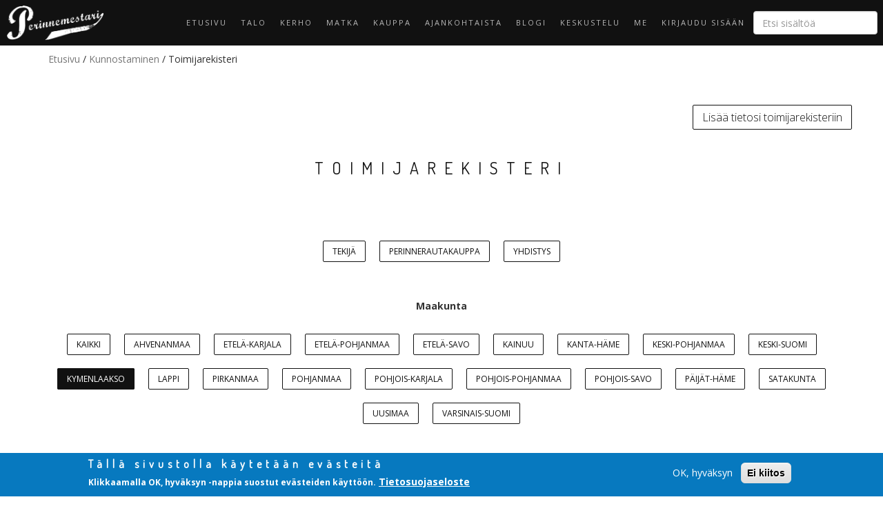

--- FILE ---
content_type: text/html; charset=utf-8
request_url: https://perinnemestari.fi/toimijarekisteri?field_ammatti_value_selective=Kirvesmies&amp%3Bamp%3Bfield_toimija_value=All&maakunta=Kymenlaakso&field_toimija_value=All
body_size: 13210
content:


<!-- THEME DEBUG -->
<!-- CALL: theme('html') -->
<!-- FILE NAME SUGGESTIONS:
   * html--toimijarekisteri.tpl.php
   x html.tpl.php
-->
<!-- BEGIN OUTPUT from 'sites/all/themes/bootstrap/templates/system/html.tpl.php' -->
<!DOCTYPE html>
<html lang="fi" dir="ltr" prefix="content: http://purl.org/rss/1.0/modules/content/ dc: http://purl.org/dc/terms/ foaf: http://xmlns.com/foaf/0.1/ og: http://ogp.me/ns# rdfs: http://www.w3.org/2000/01/rdf-schema# sioc: http://rdfs.org/sioc/ns# sioct: http://rdfs.org/sioc/types# skos: http://www.w3.org/2004/02/skos/core# xsd: http://www.w3.org/2001/XMLSchema#">
<head>
  <link rel="profile" href="http://www.w3.org/1999/xhtml/vocab" />
  <meta name="viewport" content="width=device-width, initial-scale=1.0">
  <meta http-equiv="Content-Type" content="text/html; charset=utf-8" />
<meta name="Generator" content="Drupal 7 (http://drupal.org)" />
<link rel="shortcut icon" href="https://perinnemestari.fi/sites/default/files/p.png" type="image/png" />
  <title>Toimijarekisteri | Perinnemestari</title>
  <style>
@import url("https://perinnemestari.fi/modules/system/system.base.css?syvgxq");
</style>
<style>
@import url("https://perinnemestari.fi/modules/field/theme/field.css?syvgxq");
@import url("https://perinnemestari.fi/modules/node/node.css?syvgxq");
@import url("https://perinnemestari.fi/sites/all/modules/views/css/views.css?syvgxq");
@import url("https://perinnemestari.fi/sites/all/modules/ckeditor/css/ckeditor.css?syvgxq");
</style>
<style>
@import url("https://perinnemestari.fi/sites/all/modules/ctools/css/ctools.css?syvgxq");
@import url("https://perinnemestari.fi/sites/all/modules/panels/css/panels.css?syvgxq");
@import url("https://perinnemestari.fi/sites/all/modules/custom_search/custom_search.css?syvgxq");
@import url("https://perinnemestari.fi/sites/all/modules/eu_cookie_compliance/css/eu_cookie_compliance.css?syvgxq");
@import url("https://perinnemestari.fi/sites/all/modules/addtoany/addtoany.css?syvgxq");
@import url("https://perinnemestari.fi/sites/all/libraries/superfish/css/superfish.css?syvgxq");
@import url("https://perinnemestari.fi/sites/all/libraries/superfish/css/superfish-vertical.css?syvgxq");
@import url("https://perinnemestari.fi/sites/all/libraries/superfish/css/superfish-smallscreen.css?syvgxq");
@import url("https://perinnemestari.fi/sites/default/files/ctools/css/8695a9d3e23511e74e4cde79b7ae1666.css?syvgxq");
</style>
<style>
@import url("https://perinnemestari.fi/sites/default/files/less/style.Gn45b3YhDpzCJYDvDoClYz84BkjR-zR9xBDpGWNnPV0.css?syvgxq");
@import url("https://perinnemestari.fi/sites/all/themes/perinnemestari/css/all.css?syvgxq");
@import url("https://perinnemestari.fi/sites/default/files/less/perinnemestari-includes.YZATlve7K_9P4z0MKjS3_exybhAjP0W6s-OSy_MnzEQ.css?syvgxq");
@import url("https://perinnemestari.fi/sites/default/files/less/ajankohtaista.KCOx8Rt81ZXCYxZF8S5ZmVp5zRBRbIHvbEwg_v6VJXM.css?syvgxq");
@import url("https://perinnemestari.fi/sites/default/files/less/artikkelit.5TNWJN5TZzyEv87glRv82qhX1Y1xu7RocRpKWKH7Hzo.css?syvgxq");
@import url("https://perinnemestari.fi/sites/default/files/less/blogit.J2lCxVhNU0eYZXdbsKU8bFk328si1HpmnK94Apeij0U.css?syvgxq");
@import url("https://perinnemestari.fi/sites/default/files/less/edut._GResUE9QJ8lJXjicRIVVw8e9nvIQL-9KMAzV5WwWdc.css?syvgxq");
@import url("https://perinnemestari.fi/sites/default/files/less/footer.2v7NGQpRBwzkpf8CjxeGYdZbtDn3HT2eh9YTr_Vy59g.css?syvgxq");
@import url("https://perinnemestari.fi/sites/default/files/less/forum.w4-YNyaliFIAGlCe4we04W-EywLNm4IPtE39uNaER0A.css?syvgxq");
@import url("https://perinnemestari.fi/sites/default/files/less/frontpage.loFjV0PuDsyw78rV8V7lGr1UAhGvqyaXmUiY_XRHKGI.css?syvgxq");
@import url("https://perinnemestari.fi/sites/default/files/less/galleria.PnB9O-Q14kcpVlvbBpTVQPRGkMhzZgVGCeL7RWaImr4.css?syvgxq");
@import url("https://perinnemestari.fi/sites/default/files/less/header.r0Sckh4IWa072Vv7wSC6Y1K3bG-G0PKKYIHCBgmsoqA.css?syvgxq");
@import url("https://perinnemestari.fi/sites/default/files/less/kartta.rthDXWTwE1n8PSkesxZPz8zQXBOP6NkFuV9Sd7geei0.css?syvgxq");
@import url("https://perinnemestari.fi/sites/default/files/less/kiitos.8paOZxBSTQPLzu_ayI8XpGkLewciMuL47V6h0qxS6OA.css?syvgxq");
@import url("https://perinnemestari.fi/sites/default/files/less/listaukset.AOls_J60Ks8TJ7KBdTTvG-wvSuMjbsI_Mhrk68XhHfM.css?syvgxq");
@import url("https://perinnemestari.fi/sites/default/files/less/maksu.ZZ-zXyEbY9_-fUHFwdCONCGO23Bk2IylTdqVOD5jgfo.css?syvgxq");
@import url("https://perinnemestari.fi/sites/default/files/less/maksumuuri.IJxaMfKiahnH3YWUFVAwqjl_so3aXzO-F5DIrcYa490.css?syvgxq");
@import url("https://perinnemestari.fi/sites/default/files/less/matkakohde.06wOJAEME-w3ndPI6C0CtGuFylbdv6pBkzZfQS8opvc.css?syvgxq");
@import url("https://perinnemestari.fi/sites/default/files/less/pagers.WEefb4yJzADCGFvzGUD6UN6dHgOp94A6jIiEu2AAEIk.css?syvgxq");
@import url("https://perinnemestari.fi/sites/default/files/less/search.u8Y0iidwuAxbxr3cWp4NaG71paigWarUVS2Nua12LCs.css?syvgxq");
@import url("https://perinnemestari.fi/sites/default/files/less/taustakuvat.aZvcbLt3ijmqRSM7FwtmG_Gdsyu9ovNdzgOEW2H7kv4.css?syvgxq");
@import url("https://perinnemestari.fi/sites/default/files/less/toimijat.jPGhAcWpqSNCPkQsV-m9il0t89RoYnX1r15ghFxy2_k.css?syvgxq");
@import url("https://perinnemestari.fi/sites/default/files/less/valikot.ury-HuJ8GU6-jTA4e-bqLD33_w-xHx-suqK-Y2zFWLg.css?syvgxq");
</style>
  <!-- HTML5 element support for IE6-8 -->
  <!--[if lt IE 9]>
    <script src="https://cdn.jsdelivr.net/html5shiv/3.7.3/html5shiv-printshiv.min.js"></script>
  <![endif]-->
  <script src="https://perinnemestari.fi/sites/all/modules/jquery_update/replace/jquery/2.2/jquery.min.js?v=2.2.4"></script>
<script src="https://perinnemestari.fi/misc/jquery-extend-3.4.0.js?v=2.2.4"></script>
<script src="https://perinnemestari.fi/misc/jquery-html-prefilter-3.5.0-backport.js?v=2.2.4"></script>
<script src="https://perinnemestari.fi/misc/jquery.once.js?v=1.2"></script>
<script src="https://perinnemestari.fi/misc/drupal.js?syvgxq"></script>
<script src="https://perinnemestari.fi/sites/all/modules/jquery_update/js/jquery_browser.js?v=0.0.1"></script>
<script src="https://perinnemestari.fi/sites/all/modules/eu_cookie_compliance/js/jquery.cookie-1.4.1.min.js?v=1.4.1"></script>
<script src="https://perinnemestari.fi/sites/all/modules/jquery_update/replace/jquery.form/4/jquery.form.min.js?v=4.2.1"></script>
<script src="https://perinnemestari.fi/misc/form-single-submit.js?v=7.98"></script>
<script src="https://perinnemestari.fi/sites/all/modules/entityreference/js/entityreference.js?syvgxq"></script>
<script src="https://perinnemestari.fi/sites/default/files/languages/fi_rqKHy8cF525Pbs2kfBOSHeEEgRG_IHKen5_9ihwTl_E.js?syvgxq"></script>
<script src="https://perinnemestari.fi/sites/all/modules/custom_search/js/custom_search.js?syvgxq"></script>
<script src="https://perinnemestari.fi/sites/all/modules/better_exposed_filters/better_exposed_filters.js?syvgxq"></script>
<script src="https://perinnemestari.fi/sites/all/modules/views_selective_filters/js/attachBehaviours.js?syvgxq"></script>
<script src="https://perinnemestari.fi/sites/all/modules/ctools/js/auto-submit.js?syvgxq"></script>
<script src="https://perinnemestari.fi/sites/all/modules/google_analytics/googleanalytics.js?syvgxq"></script>
<script src="https://www.googletagmanager.com/gtag/js?id=UA-4666188-11"></script>
<script>window.dataLayer = window.dataLayer || [];function gtag(){dataLayer.push(arguments)};gtag("js", new Date());gtag("set", "developer_id.dMDhkMT", true);gtag("config", "UA-4666188-11", {"groups":"default","anonymize_ip":true});</script>
<script>window.a2a_config=window.a2a_config||{};window.da2a={done:false,html_done:false,script_ready:false,script_load:function(){var a=document.createElement('script'),s=document.getElementsByTagName('script')[0];a.type='text/javascript';a.async=true;a.src='https://static.addtoany.com/menu/page.js';s.parentNode.insertBefore(a,s);da2a.script_load=function(){};},script_onready:function(){da2a.script_ready=true;if(da2a.html_done)da2a.init();},init:function(){for(var i=0,el,target,targets=da2a.targets,length=targets.length;i<length;i++){el=document.getElementById('da2a_'+(i+1));target=targets[i];a2a_config.linkname=target.title;a2a_config.linkurl=target.url;if(el){a2a.init('page',{target:el});el.id='';}da2a.done=true;}da2a.targets=[];}};(function ($){Drupal.behaviors.addToAny = {attach: function (context, settings) {if (context !== document && window.da2a) {if(da2a.script_ready)a2a.init_all();da2a.script_load();}}}})(jQuery);a2a_config.callbacks=a2a_config.callbacks||[];a2a_config.callbacks.push({ready:da2a.script_onready});a2a_config.overlays=a2a_config.overlays||[];a2a_config.templates=a2a_config.templates||{};</script>
<script src="https://perinnemestari.fi/sites/all/libraries/superfish/sftouchscreen.js?syvgxq"></script>
<script src="https://perinnemestari.fi/sites/all/libraries/superfish/jquery.hoverIntent.minified.js?syvgxq"></script>
<script src="https://perinnemestari.fi/sites/all/libraries/superfish/supposition.js?syvgxq"></script>
<script src="https://perinnemestari.fi/sites/all/libraries/superfish/superfish.js?syvgxq"></script>
<script src="https://perinnemestari.fi/sites/all/libraries/superfish/sfsmallscreen.js?syvgxq"></script>
<script src="https://perinnemestari.fi/sites/all/libraries/superfish/supersubs.js?syvgxq"></script>
<script src="https://perinnemestari.fi/sites/all/modules/superfish/superfish.js?syvgxq"></script>
<script src="https://perinnemestari.fi/sites/all/themes/perinnemestari/bootstrap/js/affix.js?syvgxq"></script>
<script src="https://perinnemestari.fi/sites/all/themes/perinnemestari/bootstrap/js/alert.js?syvgxq"></script>
<script src="https://perinnemestari.fi/sites/all/themes/perinnemestari/bootstrap/js/button.js?syvgxq"></script>
<script src="https://perinnemestari.fi/sites/all/themes/perinnemestari/bootstrap/js/carousel.js?syvgxq"></script>
<script src="https://perinnemestari.fi/sites/all/themes/perinnemestari/bootstrap/js/collapse.js?syvgxq"></script>
<script src="https://perinnemestari.fi/sites/all/themes/perinnemestari/bootstrap/js/dropdown.js?syvgxq"></script>
<script src="https://perinnemestari.fi/sites/all/themes/perinnemestari/bootstrap/js/modal.js?syvgxq"></script>
<script src="https://perinnemestari.fi/sites/all/themes/perinnemestari/bootstrap/js/tooltip.js?syvgxq"></script>
<script src="https://perinnemestari.fi/sites/all/themes/perinnemestari/bootstrap/js/popover.js?syvgxq"></script>
<script src="https://perinnemestari.fi/sites/all/themes/perinnemestari/bootstrap/js/scrollspy.js?syvgxq"></script>
<script src="https://perinnemestari.fi/sites/all/themes/perinnemestari/bootstrap/js/tab.js?syvgxq"></script>
<script src="https://perinnemestari.fi/sites/all/themes/perinnemestari/bootstrap/js/transition.js?syvgxq"></script>
<script src="https://perinnemestari.fi/sites/all/themes/perinnemestari/js/scripts.js?syvgxq"></script>
<script src="https://perinnemestari.fi/sites/all/themes/perinnemestari/js/matchheight.js?syvgxq"></script>
<script src="https://perinnemestari.fi/sites/all/themes/perinnemestari/js/fade-in-menu.js?syvgxq"></script>
<script src="https://perinnemestari.fi/sites/all/themes/perinnemestari/js/mobileTesti.js?syvgxq"></script>
<script src="https://perinnemestari.fi/sites/all/themes/perinnemestari/js/hideAdminMenu.js?syvgxq"></script>
<script src="https://perinnemestari.fi/sites/all/themes/perinnemestari/js/setBackgroundImage.js?syvgxq"></script>
<script src="https://perinnemestari.fi/sites/all/themes/perinnemestari/js/toggleBody.js?syvgxq"></script>
<script src="https://perinnemestari.fi/sites/all/themes/perinnemestari/js/nimimerkki.js?syvgxq"></script>
<script src="https://perinnemestari.fi/sites/all/themes/perinnemestari/js/ammattilaisrekisteri.js?syvgxq"></script>
<script src="https://perinnemestari.fi/sites/all/themes/perinnemestari/js/moveBlogTags.js?syvgxq"></script>
<script src="https://perinnemestari.fi/sites/all/themes/perinnemestari/js/changePassword.js?syvgxq"></script>
<script src="https://perinnemestari.fi/sites/all/themes/perinnemestari/js/searchFieldIcon.js?syvgxq"></script>
<script src="https://perinnemestari.fi/sites/all/themes/perinnemestari/js/valitseKaikki.js?syvgxq"></script>
<script src="https://perinnemestari.fi/sites/all/themes/perinnemestari/js/matkaingressi.js?syvgxq"></script>
<script>jQuery.extend(Drupal.settings, {"basePath":"\/","pathPrefix":"","setHasJsCookie":0,"ajaxPageState":{"theme":"taksikotka","theme_token":"5ek9CeOv4vo4in4REqUnnyvaZHf9YaVRvdZylFmMpMU","js":{"0":1,"sites\/all\/modules\/eu_cookie_compliance\/js\/eu_cookie_compliance.min.js":1,"1":1,"sites\/all\/modules\/custom\/pm_maps\/js\/pm_maps.js":1,"sites\/all\/themes\/bootstrap\/js\/bootstrap.js":1,"sites\/all\/modules\/jquery_update\/replace\/jquery\/2.2\/jquery.min.js":1,"misc\/jquery-extend-3.4.0.js":1,"misc\/jquery-html-prefilter-3.5.0-backport.js":1,"misc\/jquery.once.js":1,"misc\/drupal.js":1,"sites\/all\/modules\/jquery_update\/js\/jquery_browser.js":1,"sites\/all\/modules\/eu_cookie_compliance\/js\/jquery.cookie-1.4.1.min.js":1,"sites\/all\/modules\/jquery_update\/replace\/jquery.form\/4\/jquery.form.min.js":1,"misc\/form-single-submit.js":1,"sites\/all\/modules\/entityreference\/js\/entityreference.js":1,"public:\/\/languages\/fi_rqKHy8cF525Pbs2kfBOSHeEEgRG_IHKen5_9ihwTl_E.js":1,"sites\/all\/modules\/custom_search\/js\/custom_search.js":1,"sites\/all\/modules\/better_exposed_filters\/better_exposed_filters.js":1,"sites\/all\/modules\/views_selective_filters\/js\/attachBehaviours.js":1,"sites\/all\/modules\/ctools\/js\/auto-submit.js":1,"sites\/all\/modules\/google_analytics\/googleanalytics.js":1,"https:\/\/www.googletagmanager.com\/gtag\/js?id=UA-4666188-11":1,"2":1,"3":1,"sites\/all\/libraries\/superfish\/sftouchscreen.js":1,"sites\/all\/libraries\/superfish\/jquery.hoverIntent.minified.js":1,"sites\/all\/libraries\/superfish\/supposition.js":1,"sites\/all\/libraries\/superfish\/superfish.js":1,"sites\/all\/libraries\/superfish\/sfsmallscreen.js":1,"sites\/all\/libraries\/superfish\/supersubs.js":1,"sites\/all\/modules\/superfish\/superfish.js":1,"sites\/all\/themes\/perinnemestari\/bootstrap\/js\/affix.js":1,"sites\/all\/themes\/perinnemestari\/bootstrap\/js\/alert.js":1,"sites\/all\/themes\/perinnemestari\/bootstrap\/js\/button.js":1,"sites\/all\/themes\/perinnemestari\/bootstrap\/js\/carousel.js":1,"sites\/all\/themes\/perinnemestari\/bootstrap\/js\/collapse.js":1,"sites\/all\/themes\/perinnemestari\/bootstrap\/js\/dropdown.js":1,"sites\/all\/themes\/perinnemestari\/bootstrap\/js\/modal.js":1,"sites\/all\/themes\/perinnemestari\/bootstrap\/js\/tooltip.js":1,"sites\/all\/themes\/perinnemestari\/bootstrap\/js\/popover.js":1,"sites\/all\/themes\/perinnemestari\/bootstrap\/js\/scrollspy.js":1,"sites\/all\/themes\/perinnemestari\/bootstrap\/js\/tab.js":1,"sites\/all\/themes\/perinnemestari\/bootstrap\/js\/transition.js":1,"sites\/all\/themes\/perinnemestari\/js\/scripts.js":1,"sites\/all\/themes\/perinnemestari\/js\/matchheight.js":1,"sites\/all\/themes\/perinnemestari\/js\/fade-in-menu.js":1,"sites\/all\/themes\/perinnemestari\/js\/mobileTesti.js":1,"sites\/all\/themes\/perinnemestari\/js\/hideAdminMenu.js":1,"sites\/all\/themes\/perinnemestari\/js\/setBackgroundImage.js":1,"sites\/all\/themes\/perinnemestari\/js\/toggleBody.js":1,"sites\/all\/themes\/perinnemestari\/js\/nimimerkki.js":1,"sites\/all\/themes\/perinnemestari\/js\/ammattilaisrekisteri.js":1,"sites\/all\/themes\/perinnemestari\/js\/moveBlogTags.js":1,"sites\/all\/themes\/perinnemestari\/js\/changePassword.js":1,"sites\/all\/themes\/perinnemestari\/js\/searchFieldIcon.js":1,"sites\/all\/themes\/perinnemestari\/js\/valitseKaikki.js":1,"sites\/all\/themes\/perinnemestari\/js\/matkaingressi.js":1},"css":{"modules\/system\/system.base.css":1,"modules\/field\/theme\/field.css":1,"modules\/node\/node.css":1,"sites\/all\/modules\/views\/css\/views.css":1,"sites\/all\/modules\/ckeditor\/css\/ckeditor.css":1,"sites\/all\/modules\/ctools\/css\/ctools.css":1,"sites\/all\/modules\/panels\/css\/panels.css":1,"sites\/all\/modules\/custom_search\/custom_search.css":1,"sites\/all\/modules\/eu_cookie_compliance\/css\/eu_cookie_compliance.css":1,"sites\/all\/modules\/addtoany\/addtoany.css":1,"sites\/all\/libraries\/superfish\/css\/superfish.css":1,"sites\/all\/libraries\/superfish\/css\/superfish-vertical.css":1,"sites\/all\/libraries\/superfish\/css\/superfish-smallscreen.css":1,"public:\/\/ctools\/css\/8695a9d3e23511e74e4cde79b7ae1666.css":1,"sites\/all\/themes\/perinnemestari\/less\/style.less":1,"sites\/all\/themes\/perinnemestari\/css\/all.css":1,"sites\/all\/themes\/perinnemestari\/less\/perinnemestari-includes.less":1,"sites\/all\/themes\/perinnemestari\/less\/ajankohtaista.less":1,"sites\/all\/themes\/perinnemestari\/less\/artikkelit.less":1,"sites\/all\/themes\/perinnemestari\/less\/blogit.less":1,"sites\/all\/themes\/perinnemestari\/less\/edut.less":1,"sites\/all\/themes\/perinnemestari\/less\/footer.less":1,"sites\/all\/themes\/perinnemestari\/less\/forum.less":1,"sites\/all\/themes\/perinnemestari\/less\/frontpage.less":1,"sites\/all\/themes\/perinnemestari\/less\/galleria.less":1,"sites\/all\/themes\/perinnemestari\/less\/header.less":1,"sites\/all\/themes\/perinnemestari\/less\/kartta.less":1,"sites\/all\/themes\/perinnemestari\/less\/kiitos.less":1,"sites\/all\/themes\/perinnemestari\/less\/listaukset.less":1,"sites\/all\/themes\/perinnemestari\/less\/maksu.less":1,"sites\/all\/themes\/perinnemestari\/less\/maksumuuri.less":1,"sites\/all\/themes\/perinnemestari\/less\/matkakohde.less":1,"sites\/all\/themes\/perinnemestari\/less\/pagers.less":1,"sites\/all\/themes\/perinnemestari\/less\/search.less":1,"sites\/all\/themes\/perinnemestari\/less\/taustakuvat.less":1,"sites\/all\/themes\/perinnemestari\/less\/toimijat.less":1,"sites\/all\/themes\/perinnemestari\/less\/valikot.less":1}},"custom_search":{"form_target":"_self","solr":0},"urlIsAjaxTrusted":{"\/toimijarekisteri":true,"\/":true,"\/toimijarekisteri?field_ammatti_value_selective=Kirvesmies\u0026amp%3Bamp%3Bfield_toimija_value=All\u0026maakunta=Kymenlaakso\u0026field_toimija_value=All":true,"https:\/\/kiviniemenkartano.us14.list-manage.com\/subscribe\/post?u=d3c3c0db919a3da8367112a9f\u0026id=92e448a2d6":true},"better_exposed_filters":{"datepicker":false,"slider":false,"settings":[],"autosubmit":false,"views":{"ammattilaisrekisteri":{"displays":{"page":{"filters":{"field_toimija_value":{"required":false},"maakunta":{"required":false},"field_ammatti_value_selective":{"required":false}}}}}}},"eu_cookie_compliance":{"cookie_policy_version":"1.0.0","popup_enabled":1,"popup_agreed_enabled":0,"popup_hide_agreed":0,"popup_clicking_confirmation":false,"popup_scrolling_confirmation":false,"popup_html_info":"\u003Cdiv class=\u0022eu-cookie-compliance-banner eu-cookie-compliance-banner-info eu-cookie-compliance-banner--opt-in\u0022\u003E\n  \u003Cdiv class=\u0022popup-content info\u0022\u003E\n        \u003Cdiv id=\u0022popup-text\u0022\u003E\n      \u003Ch2\u003ET\u00e4ll\u00e4 sivustolla k\u00e4ytet\u00e4\u00e4n ev\u00e4steit\u00e4\u003C\/h2\u003E\n\u003Cp\u003EKlikkaamalla OK, hyv\u00e4ksyn -nappia suostut ev\u00e4steiden k\u00e4ytt\u00f6\u00f6n.\u003C\/p\u003E\n              \u003Cbutton type=\u0022button\u0022 class=\u0022find-more-button eu-cookie-compliance-more-button\u0022\u003ETietosuojaseloste\u003C\/button\u003E\n          \u003C\/div\u003E\n    \n    \u003Cdiv id=\u0022popup-buttons\u0022 class=\u0022\u0022\u003E\n            \u003Cbutton type=\u0022button\u0022 class=\u0022agree-button eu-cookie-compliance-secondary-button\u0022\u003EOK, hyv\u00e4ksyn\u003C\/button\u003E\n              \u003Cbutton type=\u0022button\u0022 class=\u0022decline-button eu-cookie-compliance-default-button\u0022 \u003EEi kiitos\u003C\/button\u003E\n          \u003C\/div\u003E\n  \u003C\/div\u003E\n\u003C\/div\u003E","use_mobile_message":false,"mobile_popup_html_info":"\n\n\n\n\n\u003Cdiv class=\u0022eu-cookie-compliance-banner eu-cookie-compliance-banner-info eu-cookie-compliance-banner--opt-in\u0022\u003E\n  \u003Cdiv class=\u0022popup-content info\u0022\u003E\n        \u003Cdiv id=\u0022popup-text\u0022\u003E\n      \u003Ch2\u003EWe use cookies on this site to enhance your user experience\u003C\/h2\u003E\n\u003Cp\u003EBy tapping the Accept button, you agree to us doing so.\u003C\/p\u003E\n              \u003Cbutton type=\u0022button\u0022 class=\u0022find-more-button eu-cookie-compliance-more-button\u0022\u003ETietosuojaseloste\u003C\/button\u003E\n          \u003C\/div\u003E\n    \n    \u003Cdiv id=\u0022popup-buttons\u0022 class=\u0022\u0022\u003E\n            \u003Cbutton type=\u0022button\u0022 class=\u0022agree-button eu-cookie-compliance-secondary-button\u0022\u003EOK, hyv\u00e4ksyn\u003C\/button\u003E\n              \u003Cbutton type=\u0022button\u0022 class=\u0022decline-button eu-cookie-compliance-default-button\u0022 \u003EEi kiitos\u003C\/button\u003E\n          \u003C\/div\u003E\n  \u003C\/div\u003E\n\u003C\/div\u003E\n\n\n\n","mobile_breakpoint":"768","popup_html_agreed":"\u003Cdiv\u003E\n  \u003Cdiv class=\u0022popup-content agreed\u0022\u003E\n    \u003Cdiv id=\u0022popup-text\u0022\u003E\n      \u003Ch2\u003EThank you for accepting cookies\u003C\/h2\u003E\n\u003Cp\u003EYou can now hide this message or find out more about cookies.\u003C\/p\u003E\n    \u003C\/div\u003E\n    \u003Cdiv id=\u0022popup-buttons\u0022\u003E\n      \u003Cbutton type=\u0022button\u0022 class=\u0022hide-popup-button eu-cookie-compliance-hide-button\u0022\u003EHide\u003C\/button\u003E\n              \u003Cbutton type=\u0022button\u0022 class=\u0022find-more-button eu-cookie-compliance-more-button-thank-you\u0022 \u003EMore info\u003C\/button\u003E\n          \u003C\/div\u003E\n  \u003C\/div\u003E\n\u003C\/div\u003E","popup_use_bare_css":false,"popup_height":"auto","popup_width":"100%","popup_delay":1000,"popup_link":"\/tietosuojaseloste","popup_link_new_window":1,"popup_position":null,"fixed_top_position":1,"popup_language":"fi","store_consent":false,"better_support_for_screen_readers":0,"reload_page":0,"domain":"","domain_all_sites":0,"popup_eu_only_js":0,"cookie_lifetime":"100","cookie_session":false,"disagree_do_not_show_popup":0,"method":"opt_in","allowed_cookies":"","withdraw_markup":"\n\n\n\n\n\u003Cbutton type=\u0022button\u0022 class=\u0022eu-cookie-withdraw-tab\u0022\u003EYksityisyysasetukset\u003C\/button\u003E\n\u003Cdiv class=\u0022eu-cookie-withdraw-banner\u0022\u003E\n  \u003Cdiv class=\u0022popup-content info\u0022\u003E\n    \u003Cdiv id=\u0022popup-text\u0022\u003E\n      \u003Ch2\u003ESivustolla k\u00e4ytet\u00e4\u00e4n ev\u00e4steit\u00e4 k\u00e4ytt\u00f6kokemuksen parantamiseksi\u003C\/h2\u003E\n\u003Cp\u003EOlet hyv\u00e4ksynyt ev\u00e4steiden k\u00e4yt\u00f6n aiemmin.\u003C\/p\u003E\n    \u003C\/div\u003E\n    \u003Cdiv id=\u0022popup-buttons\u0022\u003E\n      \u003Cbutton type=\u0022button\u0022 class=\u0022eu-cookie-withdraw-button\u0022\u003EPeru suostumus\u003C\/button\u003E\n    \u003C\/div\u003E\n  \u003C\/div\u003E\n\u003C\/div\u003E\n\n\n\n","withdraw_enabled":false,"withdraw_button_on_info_popup":0,"cookie_categories":[],"cookie_categories_details":[],"enable_save_preferences_button":1,"cookie_name":"","cookie_value_disagreed":"0","cookie_value_agreed_show_thank_you":"1","cookie_value_agreed":"2","containing_element":"body","automatic_cookies_removal":1,"close_button_action":"close_banner"},"googleanalytics":{"account":["UA-4666188-11"],"trackOutbound":1,"trackMailto":1,"trackDownload":1,"trackDownloadExtensions":"7z|aac|arc|arj|asf|asx|avi|bin|csv|doc(x|m)?|dot(x|m)?|exe|flv|gif|gz|gzip|hqx|jar|jpe?g|js|mp(2|3|4|e?g)|mov(ie)?|msi|msp|pdf|phps|png|ppt(x|m)?|pot(x|m)?|pps(x|m)?|ppam|sld(x|m)?|thmx|qtm?|ra(m|r)?|sea|sit|tar|tgz|torrent|txt|wav|wma|wmv|wpd|xls(x|m|b)?|xlt(x|m)|xlam|xml|z|zip"},"superfish":[{"id":"4","sf":{"animation":{"opacity":"show","height":"show"},"speed":"fast","autoArrows":false,"dropShadows":false},"plugins":{"supposition":true,"supersubs":true}},{"id":"1","sf":{"animation":{"opacity":"show","height":"show"},"speed":"fast","dropShadows":false},"plugins":{"smallscreen":{"mode":"window_width","breakpointUnit":"px","accordionButton":"0","expandText":"Laajenna","collapseText":"Pienenn\u00e4","title":"\u003Cnone\u003E"},"supposition":true,"supersubs":true}},{"id":"3","sf":{"animation":{"opacity":"show","height":"show"},"speed":"fast","autoArrows":false},"plugins":{"touchscreen":{"behaviour":"0","mode":"always_active"},"supposition":true,"supersubs":true}},{"id":"2","sf":{"animation":{"opacity":"show","height":"show"},"speed":"fast"},"plugins":{"smallscreen":{"mode":"window_width","breakpointUnit":"px","expandText":"Laajenna","collapseText":"Pienenn\u00e4","title":"Main menu"},"supposition":true,"supersubs":true}}],"bootstrap":{"anchorsFix":"0","anchorsSmoothScrolling":"0","formHasError":1,"popoverEnabled":1,"popoverOptions":{"animation":1,"html":0,"placement":"right","selector":"","trigger":"click","triggerAutoclose":1,"title":"","content":"","delay":0,"container":"body"},"tooltipEnabled":1,"tooltipOptions":{"animation":1,"html":0,"placement":"auto left","selector":"","trigger":"hover focus","delay":0,"container":"body"}}});</script>
</head>
<body class="html not-front not-logged-in no-sidebars page-toimijarekisteri ei-kerholainen i18n-fi">
  <div id="skip-link">
    <a href="#main-content" class="element-invisible element-focusable">Hyppää pääsisältöön</a>
  </div>
    

<!-- THEME DEBUG -->
<!-- CALL: theme('page') -->
<!-- FILE NAME SUGGESTIONS:
   * page--toimijarekisteri.tpl.php
   x page.tpl.php
-->
<!-- BEGIN OUTPUT from 'sites/all/themes/perinnemestari/templates/system/page.tpl.php' -->
<header id="navbar" role="banner">
  <div class="container">
    <div class="navbar-header">
              <a class="logo navbar-btn pull-left" href="/" title="Etusivu">
          <img src="https://perinnemestari.fi/sites/default/files/logo_0.png" alt="Etusivu" />
        </a>
      
      
      
          </div>

          <div class="navbar">
        <nav role="navigation">
                                          

<!-- THEME DEBUG -->
<!-- CALL: theme('region') -->
<!-- FILE NAME SUGGESTIONS:
   * region--navigation.tpl.php
   x region.tpl.php
-->
<!-- BEGIN OUTPUT from 'modules/system/region.tpl.php' -->
  <div class="region region-navigation">
    

<!-- THEME DEBUG -->
<!-- CALL: theme('block') -->
<!-- FILE NAME SUGGESTIONS:
   * block--superfish--4.tpl.php
   * block--superfish.tpl.php
   * block--navigation.tpl.php
   x block.tpl.php
-->
<!-- BEGIN OUTPUT from 'sites/all/themes/bootstrap/templates/block/block.tpl.php' -->
<section id="block-superfish-4" class="block block-superfish clearfix">

      
  <ul  id="superfish-4" class="menu sf-menu sf-user-menu sf-horizontal sf-style-none sf-total-items-2 sf-parent-items-1 sf-single-items-1"><li id="menu-585-4" class="first odd sf-item-1 sf-depth-1 sf-no-children"><a href="/user" title="" class="sf-depth-1">Kirjaudu sisään</a></li><li id="menu-1010-4" class="last even sf-item-2 sf-depth-1 sf-total-children-3 sf-parent-children-0 sf-single-children-3 menuparent"><span title="" class="sf-depth-1 menuparent nolink" tabindex="0">Omat tiedot</span><ul><li id="menu-1011-4" class="first odd sf-item-1 sf-depth-2 sf-no-children"><a href="/lis%C3%A4%C3%A4-matkakohde" title="" class="sf-depth-2">Lisää matkakohde</a></li><li id="menu-2196-4" class="middle even sf-item-2 sf-depth-2 sf-no-children"><a href="/osta-normaali-matkakohdenakyvyys" class="sf-depth-2">Osta normaali näkyvyys</a></li><li id="menu-1012-4" class="last odd sf-item-3 sf-depth-2 sf-no-children"><a href="/user/ei%20viel%C3%A4%20asetettu/matkakohteet" title="" class="sf-depth-2">Omat kohteet</a></li></ul></li></ul>
</section>

<!-- END OUTPUT from 'sites/all/themes/bootstrap/templates/block/block.tpl.php' -->



<!-- THEME DEBUG -->
<!-- CALL: theme('block') -->
<!-- FILE NAME SUGGESTIONS:
   * block--superfish--1.tpl.php
   * block--superfish.tpl.php
   * block--navigation.tpl.php
   x block.tpl.php
-->
<!-- BEGIN OUTPUT from 'sites/all/themes/bootstrap/templates/block/block.tpl.php' -->
<section id="block-superfish-1" class="block block-superfish clearfix">

      
  <ul  id="superfish-1" class="menu sf-menu sf-main-menu sf-horizontal sf-style-none sf-total-items-9 sf-parent-items-4 sf-single-items-5"><li id="menu-219-1" class="first odd sf-item-1 sf-depth-1 sf-no-children"><a href="/" title="" class="sf-depth-1">Etusivu</a></li><li id="menu-476-1" class="active-trail middle even sf-item-2 sf-depth-1 sf-total-children-4 sf-parent-children-0 sf-single-children-4 menuparent"><a href="/kunnostaminen" title="" class="sf-depth-1 menuparent">Talo</a><ul><li id="menu-475-1" class="first odd sf-item-1 sf-depth-2 sf-no-children"><a href="/kunnostaminen/artikkelit" title="" class="sf-depth-2">Artikkelit</a></li><li id="menu-483-1" class="middle even sf-item-2 sf-depth-2 sf-no-children"><a href="/kunnostaminen/korjausohjeet" title="" class="sf-depth-2">Korjausohjeet</a></li><li id="menu-473-1" class="middle odd sf-item-3 sf-depth-2 sf-no-children"><a href="/kunnostaminen/historia-tyyli" title="" class="sf-depth-2">Historia &amp; tyyli</a></li><li id="menu-482-1" class="active-trail last even sf-item-4 sf-depth-2 sf-no-children"><a href="/toimijarekisteri?field_ammatti_value_selective=All&amp;field_toimija_value=Tekij%C3%A4" title="" class="sf-depth-2 active">Toimijat</a></li></ul></li><li id="menu-3697-1" class="middle odd sf-item-3 sf-depth-1 sf-no-children"><a href="/kerhoedut" class="sf-depth-1">KERHO</a></li><li id="menu-731-1" class="middle even sf-item-4 sf-depth-1 sf-total-children-4 sf-parent-children-0 sf-single-children-4 menuparent"><a href="/matka" title="" class="sf-depth-1 menuparent">Matka</a><ul><li id="menu-866-1" class="first odd sf-item-1 sf-depth-2 sf-no-children"><a href="/matka" title="" class="sf-depth-2">Paikkakuntahaku</a></li><li id="menu-867-1" class="middle even sf-item-2 sf-depth-2 sf-no-children"><a href="/kartta" title="" class="sf-depth-2">Kohteet kartalla</a></li><li id="menu-986-1" class="middle odd sf-item-3 sf-depth-2 sf-no-children"><a href="/edut" title="" class="sf-depth-2">Edut</a></li><li id="menu-868-1" class="last even sf-item-4 sf-depth-2 sf-no-children"><a href="/lis%C3%A4%C3%A4-matkakohde" class="sf-depth-2">Lisää matkakohde</a></li></ul></li><li id="menu-477-1" class="middle odd sf-item-5 sf-depth-1 sf-no-children"><a href="https://kauppa.perinnemestari.fi" title="" class="sf-depth-1">Kauppa</a></li><li id="menu-647-1" class="middle even sf-item-6 sf-depth-1 sf-total-children-3 sf-parent-children-0 sf-single-children-3 menuparent"><a href="/ajankohtaista" title="" class="sf-depth-1 menuparent">Ajankohtaista</a><ul><li id="menu-648-1" class="first odd sf-item-1 sf-depth-2 sf-no-children"><a href="/ajankohtaista?type_1=tapahtuma" title="" class="sf-depth-2">Tapahtuma</a></li><li id="menu-649-1" class="middle even sf-item-2 sf-depth-2 sf-no-children"><a href="/ajankohtaista?type_1=uutinen" title="" class="sf-depth-2">Uutinen</a></li><li id="menu-650-1" class="last odd sf-item-3 sf-depth-2 sf-no-children"><a href="/ajankohtaista?type_1=blog" title="" class="sf-depth-2">Blogimerkintä</a></li></ul></li><li id="menu-479-1" class="middle odd sf-item-7 sf-depth-1 sf-total-children-3 sf-parent-children-0 sf-single-children-3 menuparent"><span title="" class="sf-depth-1 menuparent nolink" tabindex="0">Blogi</span><ul><li id="menu-644-1" class="first odd sf-item-1 sf-depth-2 sf-no-children"><a href="https://kiviniemenkartano.fi/aitta/" title="" class="sf-depth-2">Aitan kunnostaminen</a></li><li id="menu-652-1" class="middle even sf-item-2 sf-depth-2 sf-no-children"><a href="/el%C3%A4m%C3%A4%C3%A4-m%C3%B6kill%C3%A4" class="sf-depth-2">Elämää mökillä</a></li><li id="menu-643-1" class="last odd sf-item-3 sf-depth-2 sf-no-children"><a href="/p%C3%A4iv%C3%A4kirja" class="sf-depth-2">Päiväkirja</a></li></ul></li><li id="menu-628-1" class="middle even sf-item-8 sf-depth-1 sf-no-children"><a href="/forum" title="" class="sf-depth-1">Keskustelu</a></li><li id="menu-480-1" class="last odd sf-item-9 sf-depth-1 sf-no-children"><a href="/me" class="sf-depth-1">Me</a></li></ul>
</section>

<!-- END OUTPUT from 'sites/all/themes/bootstrap/templates/block/block.tpl.php' -->



<!-- THEME DEBUG -->
<!-- CALL: theme('block') -->
<!-- FILE NAME SUGGESTIONS:
   * block--custom-search-blocks--1.tpl.php
   * block--custom-search-blocks.tpl.php
   * block--navigation.tpl.php
   x block.tpl.php
-->
<!-- BEGIN OUTPUT from 'sites/all/themes/bootstrap/templates/block/block.tpl.php' -->
<section id="block-custom-search-blocks-1" class="block block-custom-search-blocks clearfix">

      
  <form class="search-form" role="search" action="/toimijarekisteri?field_ammatti_value_selective=Kirvesmies&amp;amp%3Bamp%3Bfield_toimija_value=All&amp;maakunta=Kymenlaakso&amp;field_toimija_value=All" method="post" id="custom-search-blocks-form-1" accept-charset="UTF-8"><div><div class="form-item form-item-custom-search-blocks-form-1 form-type-textfield form-group"><input title="Enter the terms you wish to search for." class="custom-search-box form-control form-text" placeholder="Etsi sisältöä" type="text" id="edit-custom-search-blocks-form-1--2" name="custom_search_blocks_form_1" value="" size="15" maxlength="128" /> <label class="control-label element-invisible" for="edit-custom-search-blocks-form-1--2">Search this site</label>
</div><div class="form-item form-item-custom-search-types form-type-select form-group"><select class="custom-search-selector custom-search-types form-control form-select" id="edit-custom-search-types" name="custom_search_types"><option value="c-all" selected="selected">Kaikki sisältötyypit</option><option value="c-perussivu">Artikkeli</option><option value="c-blog">Blogimerkintä</option><option value="c-forum">Foorumin aihe</option><option value="c-tapahtuma">Tapahtuma</option><option value="c-ammattilaiset">Toimija</option><option value="c-uutinen">Uutinen</option></select> <label class="control-label element-invisible" for="edit-custom-search-types">Search for</label>
</div><input type="hidden" name="delta" value="1" />
<input type="hidden" name="form_build_id" value="form-qrWLu8g53kw56e6Zdp6Ojjt_WhZAtEsx-o4i-2SUerg" />
<input type="hidden" name="form_id" value="custom_search_blocks_form_1" />
<div class="form-actions form-wrapper form-group" id="edit-actions"><button style="display:none;" type="submit" id="edit-submit" name="op" value="" class="btn form-submit"></button>
</div></div></form>
</section>

<!-- END OUTPUT from 'sites/all/themes/bootstrap/templates/block/block.tpl.php' -->



<!-- THEME DEBUG -->
<!-- CALL: theme('block') -->
<!-- FILE NAME SUGGESTIONS:
   * block--block--18.tpl.php
   * block--block.tpl.php
   * block--navigation.tpl.php
   x block.tpl.php
-->
<!-- BEGIN OUTPUT from 'sites/all/themes/bootstrap/templates/block/block.tpl.php' -->
<section id="block-block-18" class="block block-block clearfix">

      
  <div id="mobiletesti"><a href="/search/node"><i class="fas fa-search"></i></a><i class="fa fa-bars" aria-hidden="true"></i>
</div>

</section>

<!-- END OUTPUT from 'sites/all/themes/bootstrap/templates/block/block.tpl.php' -->

  </div>

<!-- END OUTPUT from 'modules/system/region.tpl.php' -->

                  </nav>
      </div>
      </div>
</header>


  <div class="fullwidth">
    

<!-- THEME DEBUG -->
<!-- CALL: theme('region') -->
<!-- FILE NAME SUGGESTIONS:
   * region--fullwidth.tpl.php
   x region.tpl.php
-->
<!-- BEGIN OUTPUT from 'modules/system/region.tpl.php' -->
  <div class="region region-fullwidth">
    

<!-- THEME DEBUG -->
<!-- CALL: theme('block') -->
<!-- FILE NAME SUGGESTIONS:
   * block--superfish--3.tpl.php
   * block--superfish.tpl.php
   * block--fullwidth.tpl.php
   x block.tpl.php
-->
<!-- BEGIN OUTPUT from 'sites/all/themes/bootstrap/templates/block/block.tpl.php' -->
<section id="block-superfish-3" class="block block-superfish mobile-menu clearfix">

        <h2 class="block-title">Main menu</h2>
    
  <ul  id="superfish-3" class="menu sf-menu sf-main-menu sf-vertical sf-style-none sf-total-items-9 sf-parent-items-4 sf-single-items-5"><li id="menu-219-3" class="first odd sf-item-1 sf-depth-1 sf-no-children"><a href="/" title="" class="sf-depth-1">Etusivu</a></li><li id="menu-476-3" class="active-trail middle even sf-item-2 sf-depth-1 sf-total-children-4 sf-parent-children-0 sf-single-children-4 menuparent"><a href="/kunnostaminen" title="" class="sf-depth-1 menuparent">Talo</a><ul><li id="menu-475-3" class="first odd sf-item-1 sf-depth-2 sf-no-children"><a href="/kunnostaminen/artikkelit" title="" class="sf-depth-2">Artikkelit</a></li><li id="menu-483-3" class="middle even sf-item-2 sf-depth-2 sf-no-children"><a href="/kunnostaminen/korjausohjeet" title="" class="sf-depth-2">Korjausohjeet</a></li><li id="menu-473-3" class="middle odd sf-item-3 sf-depth-2 sf-no-children"><a href="/kunnostaminen/historia-tyyli" title="" class="sf-depth-2">Historia &amp; tyyli</a></li><li id="menu-482-3" class="active-trail last even sf-item-4 sf-depth-2 sf-no-children"><a href="/toimijarekisteri?field_ammatti_value_selective=All&amp;field_toimija_value=Tekij%C3%A4" title="" class="sf-depth-2 active">Toimijat</a></li></ul></li><li id="menu-3697-3" class="middle odd sf-item-3 sf-depth-1 sf-no-children"><a href="/kerhoedut" class="sf-depth-1 sf-depth-1">KERHO</a></li><li id="menu-731-3" class="middle even sf-item-4 sf-depth-1 sf-total-children-4 sf-parent-children-0 sf-single-children-4 menuparent"><a href="/matka" title="" class="sf-depth-1 menuparent">Matka</a><ul><li id="menu-866-3" class="first odd sf-item-1 sf-depth-2 sf-no-children"><a href="/matka" title="" class="sf-depth-2">Paikkakuntahaku</a></li><li id="menu-867-3" class="middle even sf-item-2 sf-depth-2 sf-no-children"><a href="/kartta" title="" class="sf-depth-2">Kohteet kartalla</a></li><li id="menu-986-3" class="middle odd sf-item-3 sf-depth-2 sf-no-children"><a href="/edut" title="" class="sf-depth-2">Edut</a></li><li id="menu-868-3" class="last even sf-item-4 sf-depth-2 sf-no-children"><a href="/lis%C3%A4%C3%A4-matkakohde" class="sf-depth-2 sf-depth-2">Lisää matkakohde</a></li></ul></li><li id="menu-477-3" class="middle odd sf-item-5 sf-depth-1 sf-no-children"><a href="https://kauppa.perinnemestari.fi" title="" class="sf-depth-1">Kauppa</a></li><li id="menu-647-3" class="middle even sf-item-6 sf-depth-1 sf-total-children-3 sf-parent-children-0 sf-single-children-3 menuparent"><a href="/ajankohtaista" title="" class="sf-depth-1 menuparent">Ajankohtaista</a><ul><li id="menu-648-3" class="first odd sf-item-1 sf-depth-2 sf-no-children"><a href="/ajankohtaista?type_1=tapahtuma" title="" class="sf-depth-2">Tapahtuma</a></li><li id="menu-649-3" class="middle even sf-item-2 sf-depth-2 sf-no-children"><a href="/ajankohtaista?type_1=uutinen" title="" class="sf-depth-2">Uutinen</a></li><li id="menu-650-3" class="last odd sf-item-3 sf-depth-2 sf-no-children"><a href="/ajankohtaista?type_1=blog" title="" class="sf-depth-2">Blogimerkintä</a></li></ul></li><li id="menu-479-3" class="middle odd sf-item-7 sf-depth-1 sf-total-children-3 sf-parent-children-0 sf-single-children-3 menuparent"><span title="" class="sf-depth-1 menuparent nolink" tabindex="0">Blogi</span><ul><li id="menu-644-3" class="first odd sf-item-1 sf-depth-2 sf-no-children"><a href="https://kiviniemenkartano.fi/aitta/" title="" class="sf-depth-2">Aitan kunnostaminen</a></li><li id="menu-652-3" class="middle even sf-item-2 sf-depth-2 sf-no-children"><a href="/el%C3%A4m%C3%A4%C3%A4-m%C3%B6kill%C3%A4" class="sf-depth-2 sf-depth-2">Elämää mökillä</a></li><li id="menu-643-3" class="last odd sf-item-3 sf-depth-2 sf-no-children"><a href="/p%C3%A4iv%C3%A4kirja" class="sf-depth-2 sf-depth-2">Päiväkirja</a></li></ul></li><li id="menu-628-3" class="middle even sf-item-8 sf-depth-1 sf-no-children"><a href="/forum" title="" class="sf-depth-1">Keskustelu</a></li><li id="menu-480-3" class="last odd sf-item-9 sf-depth-1 sf-no-children"><a href="/me" class="sf-depth-1 sf-depth-1">Me</a></li></ul>
</section>

<!-- END OUTPUT from 'sites/all/themes/bootstrap/templates/block/block.tpl.php' -->



<!-- THEME DEBUG -->
<!-- CALL: theme('block') -->
<!-- FILE NAME SUGGESTIONS:
   * block--block--25.tpl.php
   * block--block.tpl.php
   * block--fullwidth.tpl.php
   x block.tpl.php
-->
<!-- BEGIN OUTPUT from 'sites/all/themes/bootstrap/templates/block/block.tpl.php' -->
<section id="block-block-25" class="block block-block clearfix">

      
  <p><a href="/node/add/ammattilaiset">Lisää tietosi toimijarekisteriin</a></p>

</section>

<!-- END OUTPUT from 'sites/all/themes/bootstrap/templates/block/block.tpl.php' -->

  </div>

<!-- END OUTPUT from 'modules/system/region.tpl.php' -->

  </div>

<div class="main-container container">

  <header role="banner" id="page-header">
    
    

<!-- THEME DEBUG -->
<!-- CALL: theme('region') -->
<!-- FILE NAME SUGGESTIONS:
   * region--header.tpl.php
   x region.tpl.php
-->
<!-- BEGIN OUTPUT from 'modules/system/region.tpl.php' -->
  <div class="region region-header">
    

<!-- THEME DEBUG -->
<!-- CALL: theme('block') -->
<!-- FILE NAME SUGGESTIONS:
   * block--pm-destinations--pm-breadcrumbs.tpl.php
   * block--pm-destinations.tpl.php
   * block--header.tpl.php
   x block.tpl.php
-->
<!-- BEGIN OUTPUT from 'sites/all/themes/bootstrap/templates/block/block.tpl.php' -->
<section id="block-pm-destinations-pm-breadcrumbs" class="block block-pm-destinations clearfix">

      
  <a href="/">Etusivu</a> / <a href="/kunnostaminen">Kunnostaminen</a> / Toimijarekisteri
</section>

<!-- END OUTPUT from 'sites/all/themes/bootstrap/templates/block/block.tpl.php' -->

  </div>

<!-- END OUTPUT from 'modules/system/region.tpl.php' -->

  </header> <!-- /#page-header -->

  <div class="row">

    
    
    <section class="col-sm-12">

            <a id="main-content"></a>
                    <h1 class="page-header">Toimijarekisteri</h1>
                                                        

<!-- THEME DEBUG -->
<!-- CALL: theme('region') -->
<!-- FILE NAME SUGGESTIONS:
   * region--no-wrapper.tpl.php
   * region--content.tpl.php
   x region.tpl.php
-->
<!-- BEGIN OUTPUT from 'modules/system/region.tpl.php' -->
  <div class="region region-content">
    

<!-- THEME DEBUG -->
<!-- CALL: theme('block') -->
<!-- FILE NAME SUGGESTIONS:
   * block--no-wrapper.tpl.php
   * block--system--main.tpl.php
   * block--system.tpl.php
   * block--content.tpl.php
   x block.tpl.php
-->
<!-- BEGIN OUTPUT from 'sites/all/themes/bootstrap/templates/block/block.tpl.php' -->
<section id="block-system-main" class="block block-system clearfix">

      
  

<!-- THEME DEBUG -->
<!-- CALL: theme('views_view') -->
<!-- BEGIN OUTPUT from 'sites/all/modules/views/theme/views-view.tpl.php' -->
<div class="view view-ammattilaisrekisteri view-id-ammattilaisrekisteri view-display-id-page view-dom-id-a2d67978f19af31ad40282850ccfaf10">
        
      <div class="view-filters">
      <form class="ctools-auto-submit-full-form" action="/toimijarekisteri" method="get" id="views-exposed-form-ammattilaisrekisteri-page" accept-charset="UTF-8"><div>

<!-- THEME DEBUG -->
<!-- CALL: theme('views_exposed_form') -->
<!-- BEGIN OUTPUT from 'sites/all/modules/views/theme/views-exposed-form.tpl.php' -->
<div class="views-exposed-form">
  <div class="views-exposed-widgets clearfix">
          <div id="edit-field-toimija-value-wrapper" class="views-exposed-widget views-widget-filter-field_toimija_value">
                        <div class="views-widget">
          <div class="form-item form-item-field-toimija-value form-type-select form-group"><div class="bef-select-as-links"><div class="form-item"><div class="form-item form-item-edit-field-toimija-value-all form-type-bef-link form-group"><a href="https://perinnemestari.fi/toimijarekisteri?field_ammatti_value_selective=Kirvesmies&amp;amp%3Bamp%3Bfield_toimija_value=All&amp;maakunta=Kymenlaakso&amp;field_toimija_value=All" class="active">- Kaikki -</a></div><div class="form-item form-item-edit-field-toimija-value-tekij form-type-bef-link form-group"><a href="https://perinnemestari.fi/toimijarekisteri?field_ammatti_value_selective=Kirvesmies&amp;amp%3Bamp%3Bfield_toimija_value=All&amp;maakunta=Kymenlaakso&amp;field_toimija_value=Tekij%C3%A4">Tekijä</a></div><div class="form-item form-item-edit-field-toimija-value-perinnerautakauppa form-type-bef-link form-group"><a href="https://perinnemestari.fi/toimijarekisteri?field_ammatti_value_selective=Kirvesmies&amp;amp%3Bamp%3Bfield_toimija_value=All&amp;maakunta=Kymenlaakso&amp;field_toimija_value=Perinnerautakauppa">Perinnerautakauppa</a></div><div class="form-item form-item-edit-field-toimija-value-yhdistys form-type-bef-link form-group"><a href="https://perinnemestari.fi/toimijarekisteri?field_ammatti_value_selective=Kirvesmies&amp;amp%3Bamp%3Bfield_toimija_value=All&amp;maakunta=Kymenlaakso&amp;field_toimija_value=Yhdistys">Yhdistys</a></div></div><select class="form-control form-select" style="display: none;" id="edit-field-toimija-value" name="field_toimija_value"><option value="All" selected="selected">- Kaikki -</option><option value="Tekijä">Tekijä</option><option value="Perinnerautakauppa">Perinnerautakauppa</option><option value="Yhdistys">Yhdistys</option></select><input type="hidden" class="bef-new-value" name="field_toimija_value" value="All" /></div></div>        </div>
              </div>
          <div id="edit-maakunta-wrapper" class="views-exposed-widget views-widget-filter-field_maakunta_value_selective">
                  <label for="edit-maakunta">
            Maakunta          </label>
                        <div class="views-widget">
          <div class="form-item form-item-maakunta form-type-select form-group"><div class="bef-select-as-links"><div class="form-item"><div class="form-item form-item-edit-maakunta-all form-type-bef-link form-group"><a href="https://perinnemestari.fi/toimijarekisteri?field_ammatti_value_selective=Kirvesmies&amp;amp%3Bamp%3Bfield_toimija_value=All&amp;maakunta=All&amp;field_toimija_value=All">Kaikki</a></div><div class="form-item form-item-edit-maakunta-ahvenanmaa form-type-bef-link form-group"><a href="https://perinnemestari.fi/toimijarekisteri?field_ammatti_value_selective=Kirvesmies&amp;amp%3Bamp%3Bfield_toimija_value=All&amp;maakunta=Ahvenanmaa&amp;field_toimija_value=All">Ahvenanmaa</a></div><div class="form-item form-item-edit-maakunta-etel-karjala form-type-bef-link form-group"><a href="https://perinnemestari.fi/toimijarekisteri?field_ammatti_value_selective=Kirvesmies&amp;amp%3Bamp%3Bfield_toimija_value=All&amp;maakunta=Etel%C3%A4-Karjala&amp;field_toimija_value=All">Etelä-Karjala</a></div><div class="form-item form-item-edit-maakunta-etel-pohjanmaa form-type-bef-link form-group"><a href="https://perinnemestari.fi/toimijarekisteri?field_ammatti_value_selective=Kirvesmies&amp;amp%3Bamp%3Bfield_toimija_value=All&amp;maakunta=Etel%C3%A4-Pohjanmaa&amp;field_toimija_value=All">Etelä-Pohjanmaa</a></div><div class="form-item form-item-edit-maakunta-etel-savo form-type-bef-link form-group"><a href="https://perinnemestari.fi/toimijarekisteri?field_ammatti_value_selective=Kirvesmies&amp;amp%3Bamp%3Bfield_toimija_value=All&amp;maakunta=Etel%C3%A4-Savo&amp;field_toimija_value=All">Etelä-Savo</a></div><div class="form-item form-item-edit-maakunta-kainuu form-type-bef-link form-group"><a href="https://perinnemestari.fi/toimijarekisteri?field_ammatti_value_selective=Kirvesmies&amp;amp%3Bamp%3Bfield_toimija_value=All&amp;maakunta=Kainuu&amp;field_toimija_value=All">Kainuu</a></div><div class="form-item form-item-edit-maakunta-kanta-hme form-type-bef-link form-group"><a href="https://perinnemestari.fi/toimijarekisteri?field_ammatti_value_selective=Kirvesmies&amp;amp%3Bamp%3Bfield_toimija_value=All&amp;maakunta=Kanta-H%C3%A4me&amp;field_toimija_value=All">Kanta-Häme</a></div><div class="form-item form-item-edit-maakunta-keski-pohjanmaa form-type-bef-link form-group"><a href="https://perinnemestari.fi/toimijarekisteri?field_ammatti_value_selective=Kirvesmies&amp;amp%3Bamp%3Bfield_toimija_value=All&amp;maakunta=Keski-Pohjanmaa&amp;field_toimija_value=All">Keski-Pohjanmaa</a></div><div class="form-item form-item-edit-maakunta-keski-suomi form-type-bef-link form-group"><a href="https://perinnemestari.fi/toimijarekisteri?field_ammatti_value_selective=Kirvesmies&amp;amp%3Bamp%3Bfield_toimija_value=All&amp;maakunta=Keski-Suomi&amp;field_toimija_value=All">Keski-Suomi</a></div><div class="form-item form-item-edit-maakunta-kymenlaakso form-type-bef-link form-group"><a href="https://perinnemestari.fi/toimijarekisteri?field_ammatti_value_selective=Kirvesmies&amp;amp%3Bamp%3Bfield_toimija_value=All&amp;maakunta=Kymenlaakso&amp;field_toimija_value=All" class="active">Kymenlaakso</a></div><div class="form-item form-item-edit-maakunta-lappi form-type-bef-link form-group"><a href="https://perinnemestari.fi/toimijarekisteri?field_ammatti_value_selective=Kirvesmies&amp;amp%3Bamp%3Bfield_toimija_value=All&amp;maakunta=Lappi&amp;field_toimija_value=All">Lappi</a></div><div class="form-item form-item-edit-maakunta-pirkanmaa form-type-bef-link form-group"><a href="https://perinnemestari.fi/toimijarekisteri?field_ammatti_value_selective=Kirvesmies&amp;amp%3Bamp%3Bfield_toimija_value=All&amp;maakunta=Pirkanmaa&amp;field_toimija_value=All">Pirkanmaa</a></div><div class="form-item form-item-edit-maakunta-pohjanmaa form-type-bef-link form-group"><a href="https://perinnemestari.fi/toimijarekisteri?field_ammatti_value_selective=Kirvesmies&amp;amp%3Bamp%3Bfield_toimija_value=All&amp;maakunta=Pohjanmaa&amp;field_toimija_value=All">Pohjanmaa</a></div><div class="form-item form-item-edit-maakunta-pohjois-karjala form-type-bef-link form-group"><a href="https://perinnemestari.fi/toimijarekisteri?field_ammatti_value_selective=Kirvesmies&amp;amp%3Bamp%3Bfield_toimija_value=All&amp;maakunta=Pohjois-Karjala&amp;field_toimija_value=All">Pohjois-Karjala</a></div><div class="form-item form-item-edit-maakunta-pohjois-pohjanmaa form-type-bef-link form-group"><a href="https://perinnemestari.fi/toimijarekisteri?field_ammatti_value_selective=Kirvesmies&amp;amp%3Bamp%3Bfield_toimija_value=All&amp;maakunta=Pohjois-Pohjanmaa&amp;field_toimija_value=All">Pohjois-Pohjanmaa</a></div><div class="form-item form-item-edit-maakunta-pohjois-savo form-type-bef-link form-group"><a href="https://perinnemestari.fi/toimijarekisteri?field_ammatti_value_selective=Kirvesmies&amp;amp%3Bamp%3Bfield_toimija_value=All&amp;maakunta=Pohjois-Savo&amp;field_toimija_value=All">Pohjois-Savo</a></div><div class="form-item form-item-edit-maakunta-pijt-hme form-type-bef-link form-group"><a href="https://perinnemestari.fi/toimijarekisteri?field_ammatti_value_selective=Kirvesmies&amp;amp%3Bamp%3Bfield_toimija_value=All&amp;maakunta=P%C3%A4ij%C3%A4t-H%C3%A4me&amp;field_toimija_value=All">Päijät-Häme</a></div><div class="form-item form-item-edit-maakunta-satakunta form-type-bef-link form-group"><a href="https://perinnemestari.fi/toimijarekisteri?field_ammatti_value_selective=Kirvesmies&amp;amp%3Bamp%3Bfield_toimija_value=All&amp;maakunta=Satakunta&amp;field_toimija_value=All">Satakunta</a></div><div class="form-item form-item-edit-maakunta-uusimaa form-type-bef-link form-group"><a href="https://perinnemestari.fi/toimijarekisteri?field_ammatti_value_selective=Kirvesmies&amp;amp%3Bamp%3Bfield_toimija_value=All&amp;maakunta=Uusimaa&amp;field_toimija_value=All">Uusimaa</a></div><div class="form-item form-item-edit-maakunta-varsinais-suomi form-type-bef-link form-group"><a href="https://perinnemestari.fi/toimijarekisteri?field_ammatti_value_selective=Kirvesmies&amp;amp%3Bamp%3Bfield_toimija_value=All&amp;maakunta=Varsinais-Suomi&amp;field_toimija_value=All">Varsinais-Suomi</a></div></div><select class="form-control form-select" style="display: none;" id="edit-maakunta" name="maakunta"><option value="All">Kaikki</option><option value="Ahvenanmaa">Ahvenanmaa</option><option value="Etelä-Karjala">Etelä-Karjala</option><option value="Etelä-Pohjanmaa">Etelä-Pohjanmaa</option><option value="Etelä-Savo">Etelä-Savo</option><option value="Kainuu">Kainuu</option><option value="Kanta-Häme">Kanta-Häme</option><option value="Keski-Pohjanmaa">Keski-Pohjanmaa</option><option value="Keski-Suomi">Keski-Suomi</option><option value="Kymenlaakso" selected="selected">Kymenlaakso</option><option value="Lappi">Lappi</option><option value="Pirkanmaa">Pirkanmaa</option><option value="Pohjanmaa">Pohjanmaa</option><option value="Pohjois-Karjala">Pohjois-Karjala</option><option value="Pohjois-Pohjanmaa">Pohjois-Pohjanmaa</option><option value="Pohjois-Savo">Pohjois-Savo</option><option value="Päijät-Häme">Päijät-Häme</option><option value="Satakunta">Satakunta</option><option value="Uusimaa">Uusimaa</option><option value="Varsinais-Suomi">Varsinais-Suomi</option></select><input type="hidden" class="bef-new-value" name="maakunta" value="Kymenlaakso" /></div></div>        </div>
              </div>
          <div id="edit-field-ammatti-value-selective-wrapper" class="views-exposed-widget views-widget-filter-field_ammatti_value_selective">
                  <label for="edit-field-ammatti-value-selective">
            Ammatti          </label>
                        <div class="views-widget">
          <div class="form-item form-item-field-ammatti-value-selective form-type-select form-group"><div class="bef-select-as-links"><div class="form-item"><div class="form-item form-item-edit-field-ammatti-value-selective-all form-type-bef-link form-group"><a href="https://perinnemestari.fi/toimijarekisteri?field_ammatti_value_selective=All&amp;amp%3Bamp%3Bfield_toimija_value=All&amp;maakunta=Kymenlaakso&amp;field_toimija_value=All">Kaikki</a></div><div class="form-item form-item-edit-field-ammatti-value-selective-arkkitehti form-type-bef-link form-group"><a href="https://perinnemestari.fi/toimijarekisteri?field_ammatti_value_selective=Arkkitehti&amp;amp%3Bamp%3Bfield_toimija_value=All&amp;maakunta=Kymenlaakso&amp;field_toimija_value=All">Arkkitehti</a></div><div class="form-item form-item-edit-field-ammatti-value-selective-dendrokronologi form-type-bef-link form-group"><a href="https://perinnemestari.fi/toimijarekisteri?field_ammatti_value_selective=Dendrokronologi&amp;amp%3Bamp%3Bfield_toimija_value=All&amp;maakunta=Kymenlaakso&amp;field_toimija_value=All">Dendrokronologi</a></div><div class="form-item form-item-edit-field-ammatti-value-selective-entisij form-type-bef-link form-group"><a href="https://perinnemestari.fi/toimijarekisteri?field_ammatti_value_selective=Entis%C3%B6ij%C3%A4&amp;amp%3Bamp%3Bfield_toimija_value=All&amp;maakunta=Kymenlaakso&amp;field_toimija_value=All">Entisöijä</a></div><div class="form-item form-item-edit-field-ammatti-value-selective-hirsirakentaja form-type-bef-link form-group"><a href="https://perinnemestari.fi/toimijarekisteri?field_ammatti_value_selective=Hirsirakentaja&amp;amp%3Bamp%3Bfield_toimija_value=All&amp;maakunta=Kymenlaakso&amp;field_toimija_value=All">Hirsirakentaja</a></div><div class="form-item form-item-edit-field-ammatti-value-selective-huonekalurestauroija form-type-bef-link form-group"><a href="https://perinnemestari.fi/toimijarekisteri?field_ammatti_value_selective=Huonekalurestauroija&amp;amp%3Bamp%3Bfield_toimija_value=All&amp;maakunta=Kymenlaakso&amp;field_toimija_value=All">Huonekalurestauroija</a></div><div class="form-item form-item-edit-field-ammatti-value-selective-ikkunakunnostaja form-type-bef-link form-group"><a href="https://perinnemestari.fi/toimijarekisteri?field_ammatti_value_selective=Ikkunakunnostaja&amp;amp%3Bamp%3Bfield_toimija_value=All&amp;maakunta=Kymenlaakso&amp;field_toimija_value=All">Ikkunakunnostaja</a></div><div class="form-item form-item-edit-field-ammatti-value-selective-kaakeliuunien-valmistaja form-type-bef-link form-group"><a href="https://perinnemestari.fi/toimijarekisteri?field_ammatti_value_selective=Kaakeliuunien%20valmistaja&amp;amp%3Bamp%3Bfield_toimija_value=All&amp;maakunta=Kymenlaakso&amp;field_toimija_value=All">Kaakeliuunien valmistaja</a></div><div class="form-item form-item-edit-field-ammatti-value-selective-kirvesmies form-type-bef-link form-group"><a href="https://perinnemestari.fi/toimijarekisteri?field_ammatti_value_selective=Kirvesmies&amp;amp%3Bamp%3Bfield_toimija_value=All&amp;maakunta=Kymenlaakso&amp;field_toimija_value=All" class="active">Kirvesmies</a></div><div class="form-item form-item-edit-field-ammatti-value-selective-koneistus form-type-bef-link form-group"><a href="https://perinnemestari.fi/toimijarekisteri?field_ammatti_value_selective=Koneistus&amp;amp%3Bamp%3Bfield_toimija_value=All&amp;maakunta=Kymenlaakso&amp;field_toimija_value=All">Koneistus</a></div><div class="form-item form-item-edit-field-ammatti-value-selective-konservaattori form-type-bef-link form-group"><a href="https://perinnemestari.fi/toimijarekisteri?field_ammatti_value_selective=Konservaattori&amp;amp%3Bamp%3Bfield_toimija_value=All&amp;maakunta=Kymenlaakso&amp;field_toimija_value=All">Konservaattori</a></div><div class="form-item form-item-edit-field-ammatti-value-selective-maalari form-type-bef-link form-group"><a href="https://perinnemestari.fi/toimijarekisteri?field_ammatti_value_selective=Maalari&amp;amp%3Bamp%3Bfield_toimija_value=All&amp;maakunta=Kymenlaakso&amp;field_toimija_value=All">Maalari</a></div><div class="form-item form-item-edit-field-ammatti-value-selective-maalinvalmistaja form-type-bef-link form-group"><a href="https://perinnemestari.fi/toimijarekisteri?field_ammatti_value_selective=Maalinvalmistaja&amp;amp%3Bamp%3Bfield_toimija_value=All&amp;maakunta=Kymenlaakso&amp;field_toimija_value=All">Maalinvalmistaja</a></div><div class="form-item form-item-edit-field-ammatti-value-selective-metallityt form-type-bef-link form-group"><a href="https://perinnemestari.fi/toimijarekisteri?field_ammatti_value_selective=Metallity%C3%B6t&amp;amp%3Bamp%3Bfield_toimija_value=All&amp;maakunta=Kymenlaakso&amp;field_toimija_value=All">Metallityöt</a></div><div class="form-item form-item-edit-field-ammatti-value-selective-muurari form-type-bef-link form-group"><a href="https://perinnemestari.fi/toimijarekisteri?field_ammatti_value_selective=Muurari&amp;amp%3Bamp%3Bfield_toimija_value=All&amp;maakunta=Kymenlaakso&amp;field_toimija_value=All">Muurari</a></div><div class="form-item form-item-edit-field-ammatti-value-selective-neuvonta form-type-bef-link form-group"><a href="https://perinnemestari.fi/toimijarekisteri?field_ammatti_value_selective=Neuvonta&amp;amp%3Bamp%3Bfield_toimija_value=All&amp;maakunta=Kymenlaakso&amp;field_toimija_value=All">Neuvonta</a></div><div class="form-item form-item-edit-field-ammatti-value-selective-ovi-ikkunavalmistaja form-type-bef-link form-group"><a href="https://perinnemestari.fi/toimijarekisteri?field_ammatti_value_selective=Ovi-%20/%20ikkunavalmistaja&amp;amp%3Bamp%3Bfield_toimija_value=All&amp;maakunta=Kymenlaakso&amp;field_toimija_value=All">Ovi- / ikkunavalmistaja</a></div><div class="form-item form-item-edit-field-ammatti-value-selective-peltisepp form-type-bef-link form-group"><a href="https://perinnemestari.fi/toimijarekisteri?field_ammatti_value_selective=Peltisepp%C3%A4&amp;amp%3Bamp%3Bfield_toimija_value=All&amp;maakunta=Kymenlaakso&amp;field_toimija_value=All">Peltiseppä</a></div><div class="form-item form-item-edit-field-ammatti-value-selective-perinnerakentaja form-type-bef-link form-group"><a href="https://perinnemestari.fi/toimijarekisteri?field_ammatti_value_selective=Perinnerakentaja&amp;amp%3Bamp%3Bfield_toimija_value=All&amp;maakunta=Kymenlaakso&amp;field_toimija_value=All">Perinnerakentaja</a></div><div class="form-item form-item-edit-field-ammatti-value-selective-puusepp form-type-bef-link form-group"><a href="https://perinnemestari.fi/toimijarekisteri?field_ammatti_value_selective=Puusepp%C3%A4&amp;amp%3Bamp%3Bfield_toimija_value=All&amp;maakunta=Kymenlaakso&amp;field_toimija_value=All">Puuseppä</a></div><div class="form-item form-item-edit-field-ammatti-value-selective-rakennusrestauroija form-type-bef-link form-group"><a href="https://perinnemestari.fi/toimijarekisteri?field_ammatti_value_selective=Rakennusrestauroija&amp;amp%3Bamp%3Bfield_toimija_value=All&amp;maakunta=Kymenlaakso&amp;field_toimija_value=All">Rakennusrestauroija</a></div><div class="form-item form-item-edit-field-ammatti-value-selective-suunnittelija form-type-bef-link form-group"><a href="https://perinnemestari.fi/toimijarekisteri?field_ammatti_value_selective=Suunnittelija&amp;amp%3Bamp%3Bfield_toimija_value=All&amp;maakunta=Kymenlaakso&amp;field_toimija_value=All">Suunnittelija</a></div><div class="form-item form-item-edit-field-ammatti-value-selective-tapettivalmistaja form-type-bef-link form-group"><a href="https://perinnemestari.fi/toimijarekisteri?field_ammatti_value_selective=Tapettivalmistaja&amp;amp%3Bamp%3Bfield_toimija_value=All&amp;maakunta=Kymenlaakso&amp;field_toimija_value=All">Tapettivalmistaja</a></div><div class="form-item form-item-edit-field-ammatti-value-selective-uunimuurari form-type-bef-link form-group"><a href="https://perinnemestari.fi/toimijarekisteri?field_ammatti_value_selective=Uunimuurari&amp;amp%3Bamp%3Bfield_toimija_value=All&amp;maakunta=Kymenlaakso&amp;field_toimija_value=All">Uunimuurari</a></div></div><select class="form-control form-select" style="display: none;" id="edit-field-ammatti-value-selective" name="field_ammatti_value_selective"><option value="All">Kaikki</option><option value="Arkkitehti">Arkkitehti</option><option value="Dendrokronologi">Dendrokronologi</option><option value="Entisöijä">Entisöijä</option><option value="Hirsirakentaja">Hirsirakentaja</option><option value="Huonekalurestauroija">Huonekalurestauroija</option><option value="Ikkunakunnostaja">Ikkunakunnostaja</option><option value="Kaakeliuunien valmistaja">Kaakeliuunien valmistaja</option><option value="Kirvesmies" selected="selected">Kirvesmies</option><option value="Koneistus">Koneistus</option><option value="Konservaattori">Konservaattori</option><option value="Maalari">Maalari</option><option value="Maalinvalmistaja">Maalinvalmistaja</option><option value="Metallityöt">Metallityöt</option><option value="Muurari">Muurari</option><option value="Neuvonta">Neuvonta</option><option value="Ovi- / ikkunavalmistaja">Ovi- / ikkunavalmistaja</option><option value="Peltiseppä">Peltiseppä</option><option value="Perinnerakentaja">Perinnerakentaja</option><option value="Puuseppä">Puuseppä</option><option value="Rakennusrestauroija">Rakennusrestauroija</option><option value="Suunnittelija">Suunnittelija</option><option value="Tapettivalmistaja">Tapettivalmistaja</option><option value="Uunimuurari">Uunimuurari</option></select><input type="hidden" class="bef-new-value" name="field_ammatti_value_selective" value="Kirvesmies" /></div></div>        </div>
              </div>
                    <div class="views-exposed-widget views-submit-button">
      <button class="ctools-use-ajax ctools-auto-submit-click js-hide element-hidden btn btn-info form-submit" type="submit" id="edit-submit-ammattilaisrekisteri" name="" value="Käytä">Käytä</button>
    </div>
      </div>
</div>

<!-- END OUTPUT from 'sites/all/modules/views/theme/views-exposed-form.tpl.php' -->

</div></form>    </div>
  
  
      <div class="view-content">
      

<!-- THEME DEBUG -->
<!-- CALL: theme('views_view_unformatted') -->
<!-- BEGIN OUTPUT from 'sites/all/modules/views/theme/views-view-unformatted.tpl.php' -->
  <div class="views-row views-row-1 views-row-odd views-row-first">
    

<!-- THEME DEBUG -->
<!-- CALL: theme('views_view_fields') -->
<!-- BEGIN OUTPUT from 'sites/all/modules/views/theme/views-view-fields.tpl.php' -->
  
  <div class="views-field views-field-title">        <span class="field-content"><a href="/ammattilaisrekisteri/hirsiveisto-h%C3%A4rm%C3%A4-oy">Hirsiveisto Härmä Oy</a></span>  </div>  
  <div class="views-field views-field-field-ty-teht-v-t">        <div class="field-content"><p>Hirsiveisto Härmä on erikoistunut vanhojen puu- ja hirsirakennusten ja -rakenteiden vaativiin korjaustöihin. Hirsirakennusten vauriokartoitukset, kengitykset, nostot, tuennat, oikaisut ja siirrot vankalla ammattitaidolla. Perustus / kivijalkatyöt, multapenkki ja rossilattioiden kunnostukset/muutokset. Kaikki perinnekirvesmiestyöt niin ulkona kuin sisällä. Myytävänä myös pelkkahirsiä korjauskohteisiin. Yrittäjä Otto Härmällä on 20 vuoden monipuolinen ammattityökokemus rakennusalalta, hirsirakentamisesta ja perinnetimpurityöstä.Toiminta-alueemme koko maa, painottuen eteläiseen Suomeen. Yrityksen toimintamuodon muutos Oy:ksi 5/2020.</p>
<p>Yrityksen tukikohta ja toimitilat sijaitsevat Korialla, Kouvolan kupeessa. Työmaita otamme vastaan koko Suomen alueelta. </p>
</div>  </div>
<!-- END OUTPUT from 'sites/all/modules/views/theme/views-view-fields.tpl.php' -->

  </div>
  <div class="views-row views-row-2 views-row-even views-row-last">
    

<!-- THEME DEBUG -->
<!-- CALL: theme('views_view_fields') -->
<!-- BEGIN OUTPUT from 'sites/all/modules/views/theme/views-view-fields.tpl.php' -->
  
  <div class="views-field views-field-title">        <span class="field-content"><a href="/ammattilaisrekisteri/rakennus-ja-huonekalurestaurointi-wanha-kaisa">Rakennus-ja huonekalurestaurointi Wanha Kaisa</a></span>  </div>  
  <div class="views-field views-field-field-ty-teht-v-t">        <div class="field-content"><p>Vanhojen rakenteiden korjaus ammattitaidolla perinteitä kunnioittaen. Hirsikorjaukset, kengitys ja koristeveisto. Ulkovuorien korjaukset. Alapohja/Yläpohja vaurioiden korjaukset. Vanhojen ikkunoiden korjaus, entisöinti ja restaurointi. Pienimuotoiset maalaustyöt. Vesikattojen korjaukset ja katteiden vaihdot mm. huopa-, pelti- ja pärekatteet.</p>
</div>  </div>
<!-- END OUTPUT from 'sites/all/modules/views/theme/views-view-fields.tpl.php' -->

  </div>

<!-- END OUTPUT from 'sites/all/modules/views/theme/views-view-unformatted.tpl.php' -->

    </div>
  
  
  
  
  
  
</div>
<!-- END OUTPUT from 'sites/all/modules/views/theme/views-view.tpl.php' -->


</section>

<!-- END OUTPUT from 'sites/all/themes/bootstrap/templates/block/block.tpl.php' -->



<!-- THEME DEBUG -->
<!-- CALL: theme('block') -->
<!-- FILE NAME SUGGESTIONS:
   * block--addtoany--addtoany-button.tpl.php
   * block--addtoany.tpl.php
   * block--content.tpl.php
   x block.tpl.php
-->
<!-- BEGIN OUTPUT from 'sites/all/themes/bootstrap/templates/block/block.tpl.php' -->
<section id="block-addtoany-addtoany-button" class="block block-addtoany clearfix">

        <h2 class="block-title">Jaa</h2>
    
  <span class="a2a_kit a2a_kit_size_32 a2a_target addtoany_list" id="da2a_1">
      <a class="a2a_button_facebook"></a>
<a class="a2a_button_twitter"></a>
<a class="a2a_button_google_plus"></a>
<a class="a2a_button_pinterest"></a>
      <a class="a2a_dd addtoany_share_save" href="https://www.addtoany.com/share#url=https%3A%2F%2Fperinnemestari.fi%2Ftoimijarekisteri&amp;title=Toimijarekisteri"></a>
      
    </span>
    <script type="text/javascript">
<!--//--><![CDATA[//><!--
if(window.da2a)da2a.script_load();
//--><!]]>
</script>
</section>

<!-- END OUTPUT from 'sites/all/themes/bootstrap/templates/block/block.tpl.php' -->

  </div>

<!-- END OUTPUT from 'modules/system/region.tpl.php' -->

    </section>

    
  </div>
</div>


<div class="container container">
  <div class="row">
    <section class="col-sm-12">
          </section>
  </div>
</div>





<div class="container container">
  <div class="row">
    <section class="col-sm-12">
          </section>
  </div>
</div>


  <div class="container">
    

<!-- THEME DEBUG -->
<!-- CALL: theme('region') -->
<!-- FILE NAME SUGGESTIONS:
   * region--content4.tpl.php
   x region.tpl.php
-->
<!-- BEGIN OUTPUT from 'modules/system/region.tpl.php' -->
  <div class="region region-content4">
    

<!-- THEME DEBUG -->
<!-- CALL: theme('block') -->
<!-- FILE NAME SUGGESTIONS:
   * block--pm-members--mailing-list.tpl.php
   * block--pm-members.tpl.php
   * block--content4.tpl.php
   x block.tpl.php
-->
<!-- BEGIN OUTPUT from 'sites/all/themes/bootstrap/templates/block/block.tpl.php' -->
<section id="block-pm-members-mailing-list" class="block block-pm-members clearfix">

      
  <form action="https://kiviniemenkartano.us14.list-manage.com/subscribe/post?u=d3c3c0db919a3da8367112a9f&amp;id=92e448a2d6" method="post" id="pm-members-join-mailing-list-form" accept-charset="UTF-8"><div><div id="join-mailing-list-info">Liity Perinnemestarin postituslistalle ja valitse haluamasi kiinnostusryhmät.</div><div class="form-item form-item-email form-type-textfield form-group"><input id="mce-EMAIL" class="email form-control form-text" placeholder="Sähköpostiosoitteesi" type="text" name="EMAIL" value="" size="60" maxlength="128" /></div><button id="mc-embedded-subscribe" class="button btn btn-default form-submit" type="submit" name="op" value="Liity">Liity</button>
<input type="hidden" name="form_build_id" value="form-bzZwHf_ax7M_6BVyjutGI7MvxqOMEdbxHkgC1gaP2mw" />
<input type="hidden" name="form_id" value="pm_members_join_mailing_list_form" />
</div></form>
</section>

<!-- END OUTPUT from 'sites/all/themes/bootstrap/templates/block/block.tpl.php' -->

  </div>

<!-- END OUTPUT from 'modules/system/region.tpl.php' -->

  </div>

  <footer class="footer">
    

<!-- THEME DEBUG -->
<!-- CALL: theme('region') -->
<!-- FILE NAME SUGGESTIONS:
   * region--footer.tpl.php
   x region.tpl.php
-->
<!-- BEGIN OUTPUT from 'modules/system/region.tpl.php' -->
  <div class="region region-footer">
    

<!-- THEME DEBUG -->
<!-- CALL: theme('block') -->
<!-- FILE NAME SUGGESTIONS:
   * block--superfish--2.tpl.php
   * block--superfish.tpl.php
   * block--footer.tpl.php
   x block.tpl.php
-->
<!-- BEGIN OUTPUT from 'sites/all/themes/bootstrap/templates/block/block.tpl.php' -->
<section id="block-superfish-2" class="block block-superfish clearfix">

      
  <ul  id="superfish-2" class="menu sf-menu sf-main-menu sf-horizontal sf-style-none sf-total-items-9 sf-parent-items-4 sf-single-items-5"><li id="menu-219-2" class="first odd sf-item-1 sf-depth-1 sf-no-children"><a href="/" title="" class="sf-depth-1">Etusivu</a></li><li id="menu-476-2" class="active-trail middle even sf-item-2 sf-depth-1 sf-total-children-4 sf-parent-children-0 sf-single-children-4 menuparent"><a href="/kunnostaminen" title="" class="sf-depth-1 menuparent">Talo</a><ul><li id="menu-475-2" class="first odd sf-item-1 sf-depth-2 sf-no-children"><a href="/kunnostaminen/artikkelit" title="" class="sf-depth-2">Artikkelit</a></li><li id="menu-483-2" class="middle even sf-item-2 sf-depth-2 sf-no-children"><a href="/kunnostaminen/korjausohjeet" title="" class="sf-depth-2">Korjausohjeet</a></li><li id="menu-473-2" class="middle odd sf-item-3 sf-depth-2 sf-no-children"><a href="/kunnostaminen/historia-tyyli" title="" class="sf-depth-2">Historia &amp; tyyli</a></li><li id="menu-482-2" class="active-trail last even sf-item-4 sf-depth-2 sf-no-children"><a href="/toimijarekisteri?field_ammatti_value_selective=All&amp;field_toimija_value=Tekij%C3%A4" title="" class="sf-depth-2 active">Toimijat</a></li></ul></li><li id="menu-3697-2" class="middle odd sf-item-3 sf-depth-1 sf-no-children"><a href="/kerhoedut" class="sf-depth-1 sf-depth-1 sf-depth-1">KERHO</a></li><li id="menu-731-2" class="middle even sf-item-4 sf-depth-1 sf-total-children-4 sf-parent-children-0 sf-single-children-4 menuparent"><a href="/matka" title="" class="sf-depth-1 menuparent">Matka</a><ul><li id="menu-866-2" class="first odd sf-item-1 sf-depth-2 sf-no-children"><a href="/matka" title="" class="sf-depth-2">Paikkakuntahaku</a></li><li id="menu-867-2" class="middle even sf-item-2 sf-depth-2 sf-no-children"><a href="/kartta" title="" class="sf-depth-2">Kohteet kartalla</a></li><li id="menu-986-2" class="middle odd sf-item-3 sf-depth-2 sf-no-children"><a href="/edut" title="" class="sf-depth-2">Edut</a></li><li id="menu-868-2" class="last even sf-item-4 sf-depth-2 sf-no-children"><a href="/lis%C3%A4%C3%A4-matkakohde" class="sf-depth-2 sf-depth-2 sf-depth-2">Lisää matkakohde</a></li></ul></li><li id="menu-477-2" class="middle odd sf-item-5 sf-depth-1 sf-no-children"><a href="https://kauppa.perinnemestari.fi" title="" class="sf-depth-1">Kauppa</a></li><li id="menu-647-2" class="middle even sf-item-6 sf-depth-1 sf-total-children-3 sf-parent-children-0 sf-single-children-3 menuparent"><a href="/ajankohtaista" title="" class="sf-depth-1 menuparent">Ajankohtaista</a><ul><li id="menu-648-2" class="first odd sf-item-1 sf-depth-2 sf-no-children"><a href="/ajankohtaista?type_1=tapahtuma" title="" class="sf-depth-2">Tapahtuma</a></li><li id="menu-649-2" class="middle even sf-item-2 sf-depth-2 sf-no-children"><a href="/ajankohtaista?type_1=uutinen" title="" class="sf-depth-2">Uutinen</a></li><li id="menu-650-2" class="last odd sf-item-3 sf-depth-2 sf-no-children"><a href="/ajankohtaista?type_1=blog" title="" class="sf-depth-2">Blogimerkintä</a></li></ul></li><li id="menu-479-2" class="middle odd sf-item-7 sf-depth-1 sf-total-children-3 sf-parent-children-0 sf-single-children-3 menuparent"><span title="" class="sf-depth-1 menuparent nolink" tabindex="0">Blogi</span><ul><li id="menu-644-2" class="first odd sf-item-1 sf-depth-2 sf-no-children"><a href="https://kiviniemenkartano.fi/aitta/" title="" class="sf-depth-2">Aitan kunnostaminen</a></li><li id="menu-652-2" class="middle even sf-item-2 sf-depth-2 sf-no-children"><a href="/el%C3%A4m%C3%A4%C3%A4-m%C3%B6kill%C3%A4" class="sf-depth-2 sf-depth-2 sf-depth-2">Elämää mökillä</a></li><li id="menu-643-2" class="last odd sf-item-3 sf-depth-2 sf-no-children"><a href="/p%C3%A4iv%C3%A4kirja" class="sf-depth-2 sf-depth-2 sf-depth-2">Päiväkirja</a></li></ul></li><li id="menu-628-2" class="middle even sf-item-8 sf-depth-1 sf-no-children"><a href="/forum" title="" class="sf-depth-1">Keskustelu</a></li><li id="menu-480-2" class="last odd sf-item-9 sf-depth-1 sf-no-children"><a href="/me" class="sf-depth-1 sf-depth-1 sf-depth-1">Me</a></li></ul>
</section>

<!-- END OUTPUT from 'sites/all/themes/bootstrap/templates/block/block.tpl.php' -->



<!-- THEME DEBUG -->
<!-- CALL: theme('block') -->
<!-- FILE NAME SUGGESTIONS:
   * block--block--15.tpl.php
   * block--block.tpl.php
   * block--footer.tpl.php
   x block.tpl.php
-->
<!-- BEGIN OUTPUT from 'sites/all/themes/bootstrap/templates/block/block.tpl.php' -->
<section id="block-block-15" class="block block-block clearfix">

      
  <div class="yhteystiedot">
<p>Yhteystiedot:</p>
<p><a href="mailto:info@perinnemestari.fi?subject=Viesti%20Perinnemestari-nettisivulta&amp;body=Hei.%20Jos%20sinulla%20on%20jokin%20pieni%20perinnerakentamiseen%20liittyv%C3%A4%20kysymys%2C%20tee%20se%20keskustelupalstalla.%20Vastaan%20kysymyksiin%20vain%20siell%C3%A4.%20t.%20Hannu">info@perinnemestari.fi</a> (kunnostaminen)</p>
<p><a href="mailto:matka@perinnemestari.fi">matka@perinnemestari.fi</a> (matka)</p>
<p><a href="/tietosuojaseloste">Tietosuojaseloste</a></p></div>

</section>

<!-- END OUTPUT from 'sites/all/themes/bootstrap/templates/block/block.tpl.php' -->

  </div>

<!-- END OUTPUT from 'modules/system/region.tpl.php' -->

  </footer>

<!-- END OUTPUT from 'sites/all/themes/perinnemestari/templates/system/page.tpl.php' -->

  

<!-- THEME DEBUG -->
<!-- CALL: theme('region') -->
<!-- FILE NAME SUGGESTIONS:
   * region--page-bottom.tpl.php
   x region.tpl.php
-->
<!-- BEGIN OUTPUT from 'modules/system/region.tpl.php' -->

<!-- END OUTPUT from 'modules/system/region.tpl.php' -->

<script>window.eu_cookie_compliance_cookie_name = "";</script>
<script defer="defer" src="https://perinnemestari.fi/sites/all/modules/eu_cookie_compliance/js/eu_cookie_compliance.min.js?syvgxq"></script>
<script>da2a.targets=[
{title:"Toimijarekisteri",url:"https:\/\/perinnemestari.fi\/toimijarekisteri"}];
da2a.html_done=true;if(da2a.script_ready&&!da2a.done)da2a.init();da2a.script_load();</script>
<script src="https://perinnemestari.fi/sites/all/modules/custom/pm_maps/js/pm_maps.js?syvgxq"></script>
<script src="https://perinnemestari.fi/sites/all/themes/bootstrap/js/bootstrap.js?syvgxq"></script>
</body>
</html>

<!-- END OUTPUT from 'sites/all/themes/bootstrap/templates/system/html.tpl.php' -->



--- FILE ---
content_type: text/css
request_url: https://perinnemestari.fi/sites/default/files/less/style.Gn45b3YhDpzCJYDvDoClYz84BkjR-zR9xBDpGWNnPV0.css?syvgxq
body_size: 43994
content:
@import url('https://fonts.googleapis.com/css?family=Damion%7CSource+Sans+Pro:400,400i,600,700');
@import url('https://fonts.googleapis.com/css?family=Dosis');
@import url('https://fonts.googleapis.com/css?family=Open+Sans:300,400,600,700');
/**
 * Variable Overrides.
 *
 * Modify this file to override the Bootstrap Framework variables. You can copy
 * these variables directly from ../bootstrap/less/variables.less to this file.
 */
/*! normalize.css v3.0.3 | MIT License | github.com/necolas/normalize.css */
html {
  font-family: sans-serif;
  -ms-text-size-adjust: 100%;
  -webkit-text-size-adjust: 100%;
}
body {
  margin: 0;
}
article,
aside,
details,
figcaption,
figure,
footer,
header,
hgroup,
main,
menu,
nav,
section,
summary {
  display: block;
}
audio,
canvas,
progress,
video {
  display: inline-block;
  vertical-align: baseline;
}
audio:not([controls]) {
  display: none;
  height: 0;
}
[hidden],
template {
  display: none;
}
a {
  background-color: transparent;
}
a:active,
a:hover {
  outline: 0;
}
abbr[title] {
  border-bottom: 1px dotted;
}
b,
strong {
  font-weight: bold;
}
dfn {
  font-style: italic;
}
h1 {
  font-size: 2em;
  margin: 0.67em 0;
}
mark {
  background: #ff0;
  color: #000;
}
small {
  font-size: 80%;
}
sub,
sup {
  font-size: 75%;
  line-height: 0;
  position: relative;
  vertical-align: baseline;
}
sup {
  top: -0.5em;
}
sub {
  bottom: -0.25em;
}
img {
  border: 0;
}
svg:not(:root) {
  overflow: hidden;
}
figure {
  margin: 1em 40px;
}
hr {
  box-sizing: content-box;
  height: 0;
}
pre {
  overflow: auto;
}
code,
kbd,
pre,
samp {
  font-family: monospace, monospace;
  font-size: 1em;
}
button,
input,
optgroup,
select,
textarea {
  color: inherit;
  font: inherit;
  margin: 0;
}
button {
  overflow: visible;
}
button,
select {
  text-transform: none;
}
button,
html input[type="button"],
input[type="reset"],
input[type="submit"] {
  -webkit-appearance: button;
  cursor: pointer;
}
button[disabled],
html input[disabled] {
  cursor: default;
}
button::-moz-focus-inner,
input::-moz-focus-inner {
  border: 0;
  padding: 0;
}
input {
  line-height: normal;
}
input[type="checkbox"],
input[type="radio"] {
  box-sizing: border-box;
  padding: 0;
}
input[type="number"]::-webkit-inner-spin-button,
input[type="number"]::-webkit-outer-spin-button {
  height: auto;
}
input[type="search"] {
  -webkit-appearance: textfield;
  box-sizing: content-box;
}
input[type="search"]::-webkit-search-cancel-button,
input[type="search"]::-webkit-search-decoration {
  -webkit-appearance: none;
}
fieldset {
  border: 1px solid #c0c0c0;
  margin: 0 2px;
  padding: 0.35em 0.625em 0.75em;
}
legend {
  border: 0;
  padding: 0;
}
textarea {
  overflow: auto;
}
optgroup {
  font-weight: bold;
}
table {
  border-collapse: collapse;
  border-spacing: 0;
}
td,
th {
  padding: 0;
}
/*! Source: https://github.com/h5bp/html5-boilerplate/blob/master/src/css/main.css */
@media print {
  *,
  *:before,
  *:after {
    background: transparent !important;
    color: #000 !important;
    box-shadow: none !important;
    text-shadow: none !important;
  }
  a,
  a:visited {
    text-decoration: underline;
  }
  a[href]:after {
    content: " (" attr(href) ")";
  }
  abbr[title]:after {
    content: " (" attr(title) ")";
  }
  a[href^="#"]:after,
  a[href^="javascript:"]:after {
    content: "";
  }
  pre,
  blockquote {
    border: 1px solid #999;
    page-break-inside: avoid;
  }
  thead {
    display: table-header-group;
  }
  tr,
  img {
    page-break-inside: avoid;
  }
  img {
    max-width: 100% !important;
  }
  p,
  h2,
  h3 {
    orphans: 3;
    widows: 3;
  }
  h2,
  h3 {
    page-break-after: avoid;
  }
  .navbar {
    display: none;
  }
  .btn > .caret,
  .dropup > .btn > .caret {
    border-top-color: #000 !important;
  }
  .label {
    border: 1px solid #000;
  }
  .table {
    border-collapse: collapse !important;
  }
  .table td,
  .table th {
    background-color: #fff !important;
  }
  .table-bordered th,
  .table-bordered td {
    border: 1px solid #ddd !important;
  }
}
@font-face {
  font-family: 'Glyphicons Halflings';
  src: url(/sites/all/themes/perinnemestari/bootstrap/bootstrap/fonts/glyphicons-halflings-regular.eot);
  src: url(/sites/all/themes/perinnemestari/bootstrap/bootstrap/fonts/glyphicons-halflings-regular.eot?#iefix) format('embedded-opentype'), url(/sites/all/themes/perinnemestari/bootstrap/bootstrap/fonts/glyphicons-halflings-regular.woff2) format('woff2'), url(/sites/all/themes/perinnemestari/bootstrap/bootstrap/fonts/glyphicons-halflings-regular.woff) format('woff'), url(/sites/all/themes/perinnemestari/bootstrap/bootstrap/fonts/glyphicons-halflings-regular.ttf) format('truetype'), url(/sites/all/themes/perinnemestari/bootstrap/bootstrap/fonts/glyphicons-halflings-regular.svg#glyphicons_halflingsregular) format('svg');
}
.glyphicon {
  position: relative;
  top: 1px;
  display: inline-block;
  font-family: 'Glyphicons Halflings';
  font-style: normal;
  font-weight: normal;
  line-height: 1;
  -webkit-font-smoothing: antialiased;
  -moz-osx-font-smoothing: grayscale;
}
.glyphicon-asterisk:before {
  content: "\002a";
}
.glyphicon-plus:before {
  content: "\002b";
}
.glyphicon-euro:before,
.glyphicon-eur:before {
  content: "\20ac";
}
.glyphicon-minus:before {
  content: "\2212";
}
.glyphicon-cloud:before {
  content: "\2601";
}
.glyphicon-envelope:before {
  content: "\2709";
}
.glyphicon-pencil:before {
  content: "\270f";
}
.glyphicon-glass:before {
  content: "\e001";
}
.glyphicon-music:before {
  content: "\e002";
}
.glyphicon-search:before {
  content: "\e003";
}
.glyphicon-heart:before {
  content: "\e005";
}
.glyphicon-star:before {
  content: "\e006";
}
.glyphicon-star-empty:before {
  content: "\e007";
}
.glyphicon-user:before {
  content: "\e008";
}
.glyphicon-film:before {
  content: "\e009";
}
.glyphicon-th-large:before {
  content: "\e010";
}
.glyphicon-th:before {
  content: "\e011";
}
.glyphicon-th-list:before {
  content: "\e012";
}
.glyphicon-ok:before {
  content: "\e013";
}
.glyphicon-remove:before {
  content: "\e014";
}
.glyphicon-zoom-in:before {
  content: "\e015";
}
.glyphicon-zoom-out:before {
  content: "\e016";
}
.glyphicon-off:before {
  content: "\e017";
}
.glyphicon-signal:before {
  content: "\e018";
}
.glyphicon-cog:before {
  content: "\e019";
}
.glyphicon-trash:before {
  content: "\e020";
}
.glyphicon-home:before {
  content: "\e021";
}
.glyphicon-file:before {
  content: "\e022";
}
.glyphicon-time:before {
  content: "\e023";
}
.glyphicon-road:before {
  content: "\e024";
}
.glyphicon-download-alt:before {
  content: "\e025";
}
.glyphicon-download:before {
  content: "\e026";
}
.glyphicon-upload:before {
  content: "\e027";
}
.glyphicon-inbox:before {
  content: "\e028";
}
.glyphicon-play-circle:before {
  content: "\e029";
}
.glyphicon-repeat:before {
  content: "\e030";
}
.glyphicon-refresh:before {
  content: "\e031";
}
.glyphicon-list-alt:before {
  content: "\e032";
}
.glyphicon-lock:before {
  content: "\e033";
}
.glyphicon-flag:before {
  content: "\e034";
}
.glyphicon-headphones:before {
  content: "\e035";
}
.glyphicon-volume-off:before {
  content: "\e036";
}
.glyphicon-volume-down:before {
  content: "\e037";
}
.glyphicon-volume-up:before {
  content: "\e038";
}
.glyphicon-qrcode:before {
  content: "\e039";
}
.glyphicon-barcode:before {
  content: "\e040";
}
.glyphicon-tag:before {
  content: "\e041";
}
.glyphicon-tags:before {
  content: "\e042";
}
.glyphicon-book:before {
  content: "\e043";
}
.glyphicon-bookmark:before {
  content: "\e044";
}
.glyphicon-print:before {
  content: "\e045";
}
.glyphicon-camera:before {
  content: "\e046";
}
.glyphicon-font:before {
  content: "\e047";
}
.glyphicon-bold:before {
  content: "\e048";
}
.glyphicon-italic:before {
  content: "\e049";
}
.glyphicon-text-height:before {
  content: "\e050";
}
.glyphicon-text-width:before {
  content: "\e051";
}
.glyphicon-align-left:before {
  content: "\e052";
}
.glyphicon-align-center:before {
  content: "\e053";
}
.glyphicon-align-right:before {
  content: "\e054";
}
.glyphicon-align-justify:before {
  content: "\e055";
}
.glyphicon-list:before {
  content: "\e056";
}
.glyphicon-indent-left:before {
  content: "\e057";
}
.glyphicon-indent-right:before {
  content: "\e058";
}
.glyphicon-facetime-video:before {
  content: "\e059";
}
.glyphicon-picture:before {
  content: "\e060";
}
.glyphicon-map-marker:before {
  content: "\e062";
}
.glyphicon-adjust:before {
  content: "\e063";
}
.glyphicon-tint:before {
  content: "\e064";
}
.glyphicon-edit:before {
  content: "\e065";
}
.glyphicon-share:before {
  content: "\e066";
}
.glyphicon-check:before {
  content: "\e067";
}
.glyphicon-move:before {
  content: "\e068";
}
.glyphicon-step-backward:before {
  content: "\e069";
}
.glyphicon-fast-backward:before {
  content: "\e070";
}
.glyphicon-backward:before {
  content: "\e071";
}
.glyphicon-play:before {
  content: "\e072";
}
.glyphicon-pause:before {
  content: "\e073";
}
.glyphicon-stop:before {
  content: "\e074";
}
.glyphicon-forward:before {
  content: "\e075";
}
.glyphicon-fast-forward:before {
  content: "\e076";
}
.glyphicon-step-forward:before {
  content: "\e077";
}
.glyphicon-eject:before {
  content: "\e078";
}
.glyphicon-chevron-left:before {
  content: "\e079";
}
.glyphicon-chevron-right:before {
  content: "\e080";
}
.glyphicon-plus-sign:before {
  content: "\e081";
}
.glyphicon-minus-sign:before {
  content: "\e082";
}
.glyphicon-remove-sign:before {
  content: "\e083";
}
.glyphicon-ok-sign:before {
  content: "\e084";
}
.glyphicon-question-sign:before {
  content: "\e085";
}
.glyphicon-info-sign:before {
  content: "\e086";
}
.glyphicon-screenshot:before {
  content: "\e087";
}
.glyphicon-remove-circle:before {
  content: "\e088";
}
.glyphicon-ok-circle:before {
  content: "\e089";
}
.glyphicon-ban-circle:before {
  content: "\e090";
}
.glyphicon-arrow-left:before {
  content: "\e091";
}
.glyphicon-arrow-right:before {
  content: "\e092";
}
.glyphicon-arrow-up:before {
  content: "\e093";
}
.glyphicon-arrow-down:before {
  content: "\e094";
}
.glyphicon-share-alt:before {
  content: "\e095";
}
.glyphicon-resize-full:before {
  content: "\e096";
}
.glyphicon-resize-small:before {
  content: "\e097";
}
.glyphicon-exclamation-sign:before {
  content: "\e101";
}
.glyphicon-gift:before {
  content: "\e102";
}
.glyphicon-leaf:before {
  content: "\e103";
}
.glyphicon-fire:before {
  content: "\e104";
}
.glyphicon-eye-open:before {
  content: "\e105";
}
.glyphicon-eye-close:before {
  content: "\e106";
}
.glyphicon-warning-sign:before {
  content: "\e107";
}
.glyphicon-plane:before {
  content: "\e108";
}
.glyphicon-calendar:before {
  content: "\e109";
}
.glyphicon-random:before {
  content: "\e110";
}
.glyphicon-comment:before {
  content: "\e111";
}
.glyphicon-magnet:before {
  content: "\e112";
}
.glyphicon-chevron-up:before {
  content: "\e113";
}
.glyphicon-chevron-down:before {
  content: "\e114";
}
.glyphicon-retweet:before {
  content: "\e115";
}
.glyphicon-shopping-cart:before {
  content: "\e116";
}
.glyphicon-folder-close:before {
  content: "\e117";
}
.glyphicon-folder-open:before {
  content: "\e118";
}
.glyphicon-resize-vertical:before {
  content: "\e119";
}
.glyphicon-resize-horizontal:before {
  content: "\e120";
}
.glyphicon-hdd:before {
  content: "\e121";
}
.glyphicon-bullhorn:before {
  content: "\e122";
}
.glyphicon-bell:before {
  content: "\e123";
}
.glyphicon-certificate:before {
  content: "\e124";
}
.glyphicon-thumbs-up:before {
  content: "\e125";
}
.glyphicon-thumbs-down:before {
  content: "\e126";
}
.glyphicon-hand-right:before {
  content: "\e127";
}
.glyphicon-hand-left:before {
  content: "\e128";
}
.glyphicon-hand-up:before {
  content: "\e129";
}
.glyphicon-hand-down:before {
  content: "\e130";
}
.glyphicon-circle-arrow-right:before {
  content: "\e131";
}
.glyphicon-circle-arrow-left:before {
  content: "\e132";
}
.glyphicon-circle-arrow-up:before {
  content: "\e133";
}
.glyphicon-circle-arrow-down:before {
  content: "\e134";
}
.glyphicon-globe:before {
  content: "\e135";
}
.glyphicon-wrench:before {
  content: "\e136";
}
.glyphicon-tasks:before {
  content: "\e137";
}
.glyphicon-filter:before {
  content: "\e138";
}
.glyphicon-briefcase:before {
  content: "\e139";
}
.glyphicon-fullscreen:before {
  content: "\e140";
}
.glyphicon-dashboard:before {
  content: "\e141";
}
.glyphicon-paperclip:before {
  content: "\e142";
}
.glyphicon-heart-empty:before {
  content: "\e143";
}
.glyphicon-link:before {
  content: "\e144";
}
.glyphicon-phone:before {
  content: "\e145";
}
.glyphicon-pushpin:before {
  content: "\e146";
}
.glyphicon-usd:before {
  content: "\e148";
}
.glyphicon-gbp:before {
  content: "\e149";
}
.glyphicon-sort:before {
  content: "\e150";
}
.glyphicon-sort-by-alphabet:before {
  content: "\e151";
}
.glyphicon-sort-by-alphabet-alt:before {
  content: "\e152";
}
.glyphicon-sort-by-order:before {
  content: "\e153";
}
.glyphicon-sort-by-order-alt:before {
  content: "\e154";
}
.glyphicon-sort-by-attributes:before {
  content: "\e155";
}
.glyphicon-sort-by-attributes-alt:before {
  content: "\e156";
}
.glyphicon-unchecked:before {
  content: "\e157";
}
.glyphicon-expand:before {
  content: "\e158";
}
.glyphicon-collapse-down:before {
  content: "\e159";
}
.glyphicon-collapse-up:before {
  content: "\e160";
}
.glyphicon-log-in:before {
  content: "\e161";
}
.glyphicon-flash:before {
  content: "\e162";
}
.glyphicon-log-out:before {
  content: "\e163";
}
.glyphicon-new-window:before {
  content: "\e164";
}
.glyphicon-record:before {
  content: "\e165";
}
.glyphicon-save:before {
  content: "\e166";
}
.glyphicon-open:before {
  content: "\e167";
}
.glyphicon-saved:before {
  content: "\e168";
}
.glyphicon-import:before {
  content: "\e169";
}
.glyphicon-export:before {
  content: "\e170";
}
.glyphicon-send:before {
  content: "\e171";
}
.glyphicon-floppy-disk:before {
  content: "\e172";
}
.glyphicon-floppy-saved:before {
  content: "\e173";
}
.glyphicon-floppy-remove:before {
  content: "\e174";
}
.glyphicon-floppy-save:before {
  content: "\e175";
}
.glyphicon-floppy-open:before {
  content: "\e176";
}
.glyphicon-credit-card:before {
  content: "\e177";
}
.glyphicon-transfer:before {
  content: "\e178";
}
.glyphicon-cutlery:before {
  content: "\e179";
}
.glyphicon-header:before {
  content: "\e180";
}
.glyphicon-compressed:before {
  content: "\e181";
}
.glyphicon-earphone:before {
  content: "\e182";
}
.glyphicon-phone-alt:before {
  content: "\e183";
}
.glyphicon-tower:before {
  content: "\e184";
}
.glyphicon-stats:before {
  content: "\e185";
}
.glyphicon-sd-video:before {
  content: "\e186";
}
.glyphicon-hd-video:before {
  content: "\e187";
}
.glyphicon-subtitles:before {
  content: "\e188";
}
.glyphicon-sound-stereo:before {
  content: "\e189";
}
.glyphicon-sound-dolby:before {
  content: "\e190";
}
.glyphicon-sound-5-1:before {
  content: "\e191";
}
.glyphicon-sound-6-1:before {
  content: "\e192";
}
.glyphicon-sound-7-1:before {
  content: "\e193";
}
.glyphicon-copyright-mark:before {
  content: "\e194";
}
.glyphicon-registration-mark:before {
  content: "\e195";
}
.glyphicon-cloud-download:before {
  content: "\e197";
}
.glyphicon-cloud-upload:before {
  content: "\e198";
}
.glyphicon-tree-conifer:before {
  content: "\e199";
}
.glyphicon-tree-deciduous:before {
  content: "\e200";
}
.glyphicon-cd:before {
  content: "\e201";
}
.glyphicon-save-file:before {
  content: "\e202";
}
.glyphicon-open-file:before {
  content: "\e203";
}
.glyphicon-level-up:before {
  content: "\e204";
}
.glyphicon-copy:before {
  content: "\e205";
}
.glyphicon-paste:before {
  content: "\e206";
}
.glyphicon-alert:before {
  content: "\e209";
}
.glyphicon-equalizer:before {
  content: "\e210";
}
.glyphicon-king:before {
  content: "\e211";
}
.glyphicon-queen:before {
  content: "\e212";
}
.glyphicon-pawn:before {
  content: "\e213";
}
.glyphicon-bishop:before {
  content: "\e214";
}
.glyphicon-knight:before {
  content: "\e215";
}
.glyphicon-baby-formula:before {
  content: "\e216";
}
.glyphicon-tent:before {
  content: "\26fa";
}
.glyphicon-blackboard:before {
  content: "\e218";
}
.glyphicon-bed:before {
  content: "\e219";
}
.glyphicon-apple:before {
  content: "\f8ff";
}
.glyphicon-erase:before {
  content: "\e221";
}
.glyphicon-hourglass:before {
  content: "\231b";
}
.glyphicon-lamp:before {
  content: "\e223";
}
.glyphicon-duplicate:before {
  content: "\e224";
}
.glyphicon-piggy-bank:before {
  content: "\e225";
}
.glyphicon-scissors:before {
  content: "\e226";
}
.glyphicon-bitcoin:before {
  content: "\e227";
}
.glyphicon-btc:before {
  content: "\e227";
}
.glyphicon-xbt:before {
  content: "\e227";
}
.glyphicon-yen:before {
  content: "\00a5";
}
.glyphicon-jpy:before {
  content: "\00a5";
}
.glyphicon-ruble:before {
  content: "\20bd";
}
.glyphicon-rub:before {
  content: "\20bd";
}
.glyphicon-scale:before {
  content: "\e230";
}
.glyphicon-ice-lolly:before {
  content: "\e231";
}
.glyphicon-ice-lolly-tasted:before {
  content: "\e232";
}
.glyphicon-education:before {
  content: "\e233";
}
.glyphicon-option-horizontal:before {
  content: "\e234";
}
.glyphicon-option-vertical:before {
  content: "\e235";
}
.glyphicon-menu-hamburger:before {
  content: "\e236";
}
.glyphicon-modal-window:before {
  content: "\e237";
}
.glyphicon-oil:before {
  content: "\e238";
}
.glyphicon-grain:before {
  content: "\e239";
}
.glyphicon-sunglasses:before {
  content: "\e240";
}
.glyphicon-text-size:before {
  content: "\e241";
}
.glyphicon-text-color:before {
  content: "\e242";
}
.glyphicon-text-background:before {
  content: "\e243";
}
.glyphicon-object-align-top:before {
  content: "\e244";
}
.glyphicon-object-align-bottom:before {
  content: "\e245";
}
.glyphicon-object-align-horizontal:before {
  content: "\e246";
}
.glyphicon-object-align-left:before {
  content: "\e247";
}
.glyphicon-object-align-vertical:before {
  content: "\e248";
}
.glyphicon-object-align-right:before {
  content: "\e249";
}
.glyphicon-triangle-right:before {
  content: "\e250";
}
.glyphicon-triangle-left:before {
  content: "\e251";
}
.glyphicon-triangle-bottom:before {
  content: "\e252";
}
.glyphicon-triangle-top:before {
  content: "\e253";
}
.glyphicon-console:before {
  content: "\e254";
}
.glyphicon-superscript:before {
  content: "\e255";
}
.glyphicon-subscript:before {
  content: "\e256";
}
.glyphicon-menu-left:before {
  content: "\e257";
}
.glyphicon-menu-right:before {
  content: "\e258";
}
.glyphicon-menu-down:before {
  content: "\e259";
}
.glyphicon-menu-up:before {
  content: "\e260";
}
* {
  -webkit-box-sizing: border-box;
  -moz-box-sizing: border-box;
  box-sizing: border-box;
}
*:before,
*:after {
  -webkit-box-sizing: border-box;
  -moz-box-sizing: border-box;
  box-sizing: border-box;
}
html {
  font-size: 10px;
  -webkit-tap-highlight-color: rgba(0, 0, 0, 0);
}
body {
  font-family: "Helvetica Neue", Helvetica, Arial, sans-serif;
  font-size: 14px;
  line-height: 1.42857143;
  color: #333333;
  background-color: #ffffff;
}
input,
button,
select,
textarea {
  font-family: inherit;
  font-size: inherit;
  line-height: inherit;
}
a {
  color: #337ab7;
  text-decoration: none;
}
a:hover,
a:focus {
  color: #23527c;
  text-decoration: underline;
}
a:focus {
  outline: thin dotted;
  outline: 5px auto -webkit-focus-ring-color;
  outline-offset: -2px;
}
figure {
  margin: 0;
}
img {
  vertical-align: middle;
}
.img-responsive,
.thumbnail > img,
.thumbnail a > img,
.carousel-inner > .item > img,
.carousel-inner > .item > a > img {
  display: block;
  max-width: 100%;
  height: auto;
}
.img-rounded {
  border-radius: 6px;
}
.img-thumbnail {
  padding: 4px;
  line-height: 1.42857143;
  background-color: #ffffff;
  border: 1px solid #dddddd;
  border-radius: 4px;
  -webkit-transition: all 0.2s ease-in-out;
  -o-transition: all 0.2s ease-in-out;
  transition: all 0.2s ease-in-out;
  display: inline-block;
  max-width: 100%;
  height: auto;
}
.img-circle {
  border-radius: 50%;
}
hr {
  margin-top: 20px;
  margin-bottom: 20px;
  border: 0;
  border-top: 1px solid #eeeeee;
}
.sr-only {
  position: absolute;
  width: 1px;
  height: 1px;
  margin: -1px;
  padding: 0;
  overflow: hidden;
  clip: rect(0, 0, 0, 0);
  border: 0;
}
.sr-only-focusable:active,
.sr-only-focusable:focus {
  position: static;
  width: auto;
  height: auto;
  margin: 0;
  overflow: visible;
  clip: auto;
}
[role="button"] {
  cursor: pointer;
}
h1,
h2,
h3,
h4,
h5,
h6,
.h1,
.h2,
.h3,
.h4,
.h5,
.h6 {
  font-family: inherit;
  font-weight: 500;
  line-height: 1.1;
  color: inherit;
}
h1 small,
h2 small,
h3 small,
h4 small,
h5 small,
h6 small,
.h1 small,
.h2 small,
.h3 small,
.h4 small,
.h5 small,
.h6 small,
h1 .small,
h2 .small,
h3 .small,
h4 .small,
h5 .small,
h6 .small,
.h1 .small,
.h2 .small,
.h3 .small,
.h4 .small,
.h5 .small,
.h6 .small {
  font-weight: normal;
  line-height: 1;
  color: #777777;
}
h1,
.h1,
h2,
.h2,
h3,
.h3 {
  margin-top: 20px;
  margin-bottom: 10px;
}
h1 small,
.h1 small,
h2 small,
.h2 small,
h3 small,
.h3 small,
h1 .small,
.h1 .small,
h2 .small,
.h2 .small,
h3 .small,
.h3 .small {
  font-size: 65%;
}
h4,
.h4,
h5,
.h5,
h6,
.h6 {
  margin-top: 10px;
  margin-bottom: 10px;
}
h4 small,
.h4 small,
h5 small,
.h5 small,
h6 small,
.h6 small,
h4 .small,
.h4 .small,
h5 .small,
.h5 .small,
h6 .small,
.h6 .small {
  font-size: 75%;
}
h1,
.h1 {
  font-size: 36px;
}
h2,
.h2 {
  font-size: 30px;
}
h3,
.h3 {
  font-size: 24px;
}
h4,
.h4 {
  font-size: 18px;
}
h5,
.h5 {
  font-size: 14px;
}
h6,
.h6 {
  font-size: 12px;
}
p {
  margin: 0 0 10px;
}
.lead {
  margin-bottom: 20px;
  font-size: 16px;
  font-weight: 300;
  line-height: 1.4;
}
@media (min-width: 768px) {
  .lead {
    font-size: 21px;
  }
}
small,
.small {
  font-size: 85%;
}
mark,
.mark {
  background-color: #fcf8e3;
  padding: .2em;
}
.text-left {
  text-align: left;
}
.text-right {
  text-align: right;
}
.text-center {
  text-align: center;
}
.text-justify {
  text-align: justify;
}
.text-nowrap {
  white-space: nowrap;
}
.text-lowercase {
  text-transform: lowercase;
}
.text-uppercase {
  text-transform: uppercase;
}
.text-capitalize {
  text-transform: capitalize;
}
.text-muted {
  color: #777777;
}
.text-primary {
  color: #337ab7;
}
a.text-primary:hover,
a.text-primary:focus {
  color: #286090;
}
.text-success {
  color: #3c763d;
}
a.text-success:hover,
a.text-success:focus {
  color: #2b542c;
}
.text-info {
  color: #31708f;
}
a.text-info:hover,
a.text-info:focus {
  color: #245269;
}
.text-warning {
  color: #8a6d3b;
}
a.text-warning:hover,
a.text-warning:focus {
  color: #66512c;
}
.text-danger {
  color: #a94442;
}
a.text-danger:hover,
a.text-danger:focus {
  color: #843534;
}
.bg-primary {
  color: #fff;
  background-color: #337ab7;
}
a.bg-primary:hover,
a.bg-primary:focus {
  background-color: #286090;
}
.bg-success {
  background-color: #dff0d8;
}
a.bg-success:hover,
a.bg-success:focus {
  background-color: #c1e2b3;
}
.bg-info {
  background-color: #d9edf7;
}
a.bg-info:hover,
a.bg-info:focus {
  background-color: #afd9ee;
}
.bg-warning {
  background-color: #fcf8e3;
}
a.bg-warning:hover,
a.bg-warning:focus {
  background-color: #f7ecb5;
}
.bg-danger {
  background-color: #f2dede;
}
a.bg-danger:hover,
a.bg-danger:focus {
  background-color: #e4b9b9;
}
.page-header {
  padding-bottom: 9px;
  margin: 40px 0 20px;
  border-bottom: 1px solid #eeeeee;
}
ul,
ol {
  margin-top: 0;
  margin-bottom: 10px;
}
ul ul,
ol ul,
ul ol,
ol ol {
  margin-bottom: 0;
}
.list-unstyled {
  padding-left: 0;
  list-style: none;
}
.list-inline {
  padding-left: 0;
  list-style: none;
  margin-left: -5px;
}
.list-inline > li {
  display: inline-block;
  padding-left: 5px;
  padding-right: 5px;
}
dl {
  margin-top: 0;
  margin-bottom: 20px;
}
dt,
dd {
  line-height: 1.42857143;
}
dt {
  font-weight: bold;
}
dd {
  margin-left: 0;
}
@media (min-width: 768px) {
  .dl-horizontal dt {
    float: left;
    width: 160px;
    clear: left;
    text-align: right;
    overflow: hidden;
    text-overflow: ellipsis;
    white-space: nowrap;
  }
  .dl-horizontal dd {
    margin-left: 180px;
  }
}
abbr[title],
abbr[data-original-title] {
  cursor: help;
  border-bottom: 1px dotted #777777;
}
.initialism {
  font-size: 90%;
  text-transform: uppercase;
}
blockquote {
  padding: 10px 20px;
  margin: 0 0 20px;
  font-size: 17.5px;
  border-left: 5px solid #eeeeee;
}
blockquote p:last-child,
blockquote ul:last-child,
blockquote ol:last-child {
  margin-bottom: 0;
}
blockquote footer,
blockquote small,
blockquote .small {
  display: block;
  font-size: 80%;
  line-height: 1.42857143;
  color: #777777;
}
blockquote footer:before,
blockquote small:before,
blockquote .small:before {
  content: '\2014 \00A0';
}
.blockquote-reverse,
blockquote.pull-right {
  padding-right: 15px;
  padding-left: 0;
  border-right: 5px solid #eeeeee;
  border-left: 0;
  text-align: right;
}
.blockquote-reverse footer:before,
blockquote.pull-right footer:before,
.blockquote-reverse small:before,
blockquote.pull-right small:before,
.blockquote-reverse .small:before,
blockquote.pull-right .small:before {
  content: '';
}
.blockquote-reverse footer:after,
blockquote.pull-right footer:after,
.blockquote-reverse small:after,
blockquote.pull-right small:after,
.blockquote-reverse .small:after,
blockquote.pull-right .small:after {
  content: '\00A0 \2014';
}
address {
  margin-bottom: 20px;
  font-style: normal;
  line-height: 1.42857143;
}
code,
kbd,
pre,
samp {
  font-family: Menlo, Monaco, Consolas, "Courier New", monospace;
}
code {
  padding: 2px 4px;
  font-size: 90%;
  color: #c7254e;
  background-color: #f9f2f4;
  border-radius: 4px;
}
kbd {
  padding: 2px 4px;
  font-size: 90%;
  color: #ffffff;
  background-color: #333333;
  border-radius: 3px;
  box-shadow: inset 0 -1px 0 rgba(0, 0, 0, 0.25);
}
kbd kbd {
  padding: 0;
  font-size: 100%;
  font-weight: bold;
  box-shadow: none;
}
pre {
  display: block;
  padding: 9.5px;
  margin: 0 0 10px;
  font-size: 13px;
  line-height: 1.42857143;
  word-break: break-all;
  word-wrap: break-word;
  color: #333333;
  background-color: #f5f5f5;
  border: 1px solid #cccccc;
  border-radius: 4px;
}
pre code {
  padding: 0;
  font-size: inherit;
  color: inherit;
  white-space: pre-wrap;
  background-color: transparent;
  border-radius: 0;
}
.pre-scrollable {
  max-height: 340px;
  overflow-y: scroll;
}
.container {
  margin-right: auto;
  margin-left: auto;
  padding-left: 15px;
  padding-right: 15px;
}
@media (min-width: 768px) {
  .container {
    width: 750px;
  }
}
@media (min-width: 992px) {
  .container {
    width: 970px;
  }
}
@media (min-width: 1200px) {
  .container {
    width: 1170px;
  }
}
.container-fluid {
  margin-right: auto;
  margin-left: auto;
  padding-left: 15px;
  padding-right: 15px;
}
.row {
  margin-left: -15px;
  margin-right: -15px;
}
.col-xs-1, .col-sm-1, .col-md-1, .col-lg-1, .col-xs-2, .col-sm-2, .col-md-2, .col-lg-2, .col-xs-3, .col-sm-3, .col-md-3, .col-lg-3, .col-xs-4, .col-sm-4, .col-md-4, .col-lg-4, .col-xs-5, .col-sm-5, .col-md-5, .col-lg-5, .col-xs-6, .col-sm-6, .col-md-6, .col-lg-6, .col-xs-7, .col-sm-7, .col-md-7, .col-lg-7, .col-xs-8, .col-sm-8, .col-md-8, .col-lg-8, .col-xs-9, .col-sm-9, .col-md-9, .col-lg-9, .col-xs-10, .col-sm-10, .col-md-10, .col-lg-10, .col-xs-11, .col-sm-11, .col-md-11, .col-lg-11, .col-xs-12, .col-sm-12, .col-md-12, .col-lg-12 {
  position: relative;
  min-height: 1px;
  padding-left: 15px;
  padding-right: 15px;
}
.col-xs-1, .col-xs-2, .col-xs-3, .col-xs-4, .col-xs-5, .col-xs-6, .col-xs-7, .col-xs-8, .col-xs-9, .col-xs-10, .col-xs-11, .col-xs-12 {
  float: left;
}
.col-xs-12 {
  width: 100%;
}
.col-xs-11 {
  width: 91.66666667%;
}
.col-xs-10 {
  width: 83.33333333%;
}
.col-xs-9 {
  width: 75%;
}
.col-xs-8 {
  width: 66.66666667%;
}
.col-xs-7 {
  width: 58.33333333%;
}
.col-xs-6 {
  width: 50%;
}
.col-xs-5 {
  width: 41.66666667%;
}
.col-xs-4 {
  width: 33.33333333%;
}
.col-xs-3 {
  width: 25%;
}
.col-xs-2 {
  width: 16.66666667%;
}
.col-xs-1 {
  width: 8.33333333%;
}
.col-xs-pull-12 {
  right: 100%;
}
.col-xs-pull-11 {
  right: 91.66666667%;
}
.col-xs-pull-10 {
  right: 83.33333333%;
}
.col-xs-pull-9 {
  right: 75%;
}
.col-xs-pull-8 {
  right: 66.66666667%;
}
.col-xs-pull-7 {
  right: 58.33333333%;
}
.col-xs-pull-6 {
  right: 50%;
}
.col-xs-pull-5 {
  right: 41.66666667%;
}
.col-xs-pull-4 {
  right: 33.33333333%;
}
.col-xs-pull-3 {
  right: 25%;
}
.col-xs-pull-2 {
  right: 16.66666667%;
}
.col-xs-pull-1 {
  right: 8.33333333%;
}
.col-xs-pull-0 {
  right: auto;
}
.col-xs-push-12 {
  left: 100%;
}
.col-xs-push-11 {
  left: 91.66666667%;
}
.col-xs-push-10 {
  left: 83.33333333%;
}
.col-xs-push-9 {
  left: 75%;
}
.col-xs-push-8 {
  left: 66.66666667%;
}
.col-xs-push-7 {
  left: 58.33333333%;
}
.col-xs-push-6 {
  left: 50%;
}
.col-xs-push-5 {
  left: 41.66666667%;
}
.col-xs-push-4 {
  left: 33.33333333%;
}
.col-xs-push-3 {
  left: 25%;
}
.col-xs-push-2 {
  left: 16.66666667%;
}
.col-xs-push-1 {
  left: 8.33333333%;
}
.col-xs-push-0 {
  left: auto;
}
.col-xs-offset-12 {
  margin-left: 100%;
}
.col-xs-offset-11 {
  margin-left: 91.66666667%;
}
.col-xs-offset-10 {
  margin-left: 83.33333333%;
}
.col-xs-offset-9 {
  margin-left: 75%;
}
.col-xs-offset-8 {
  margin-left: 66.66666667%;
}
.col-xs-offset-7 {
  margin-left: 58.33333333%;
}
.col-xs-offset-6 {
  margin-left: 50%;
}
.col-xs-offset-5 {
  margin-left: 41.66666667%;
}
.col-xs-offset-4 {
  margin-left: 33.33333333%;
}
.col-xs-offset-3 {
  margin-left: 25%;
}
.col-xs-offset-2 {
  margin-left: 16.66666667%;
}
.col-xs-offset-1 {
  margin-left: 8.33333333%;
}
.col-xs-offset-0 {
  margin-left: 0%;
}
@media (min-width: 768px) {
  .col-sm-1, .col-sm-2, .col-sm-3, .col-sm-4, .col-sm-5, .col-sm-6, .col-sm-7, .col-sm-8, .col-sm-9, .col-sm-10, .col-sm-11, .col-sm-12 {
    float: left;
  }
  .col-sm-12 {
    width: 100%;
  }
  .col-sm-11 {
    width: 91.66666667%;
  }
  .col-sm-10 {
    width: 83.33333333%;
  }
  .col-sm-9 {
    width: 75%;
  }
  .col-sm-8 {
    width: 66.66666667%;
  }
  .col-sm-7 {
    width: 58.33333333%;
  }
  .col-sm-6 {
    width: 50%;
  }
  .col-sm-5 {
    width: 41.66666667%;
  }
  .col-sm-4 {
    width: 33.33333333%;
  }
  .col-sm-3 {
    width: 25%;
  }
  .col-sm-2 {
    width: 16.66666667%;
  }
  .col-sm-1 {
    width: 8.33333333%;
  }
  .col-sm-pull-12 {
    right: 100%;
  }
  .col-sm-pull-11 {
    right: 91.66666667%;
  }
  .col-sm-pull-10 {
    right: 83.33333333%;
  }
  .col-sm-pull-9 {
    right: 75%;
  }
  .col-sm-pull-8 {
    right: 66.66666667%;
  }
  .col-sm-pull-7 {
    right: 58.33333333%;
  }
  .col-sm-pull-6 {
    right: 50%;
  }
  .col-sm-pull-5 {
    right: 41.66666667%;
  }
  .col-sm-pull-4 {
    right: 33.33333333%;
  }
  .col-sm-pull-3 {
    right: 25%;
  }
  .col-sm-pull-2 {
    right: 16.66666667%;
  }
  .col-sm-pull-1 {
    right: 8.33333333%;
  }
  .col-sm-pull-0 {
    right: auto;
  }
  .col-sm-push-12 {
    left: 100%;
  }
  .col-sm-push-11 {
    left: 91.66666667%;
  }
  .col-sm-push-10 {
    left: 83.33333333%;
  }
  .col-sm-push-9 {
    left: 75%;
  }
  .col-sm-push-8 {
    left: 66.66666667%;
  }
  .col-sm-push-7 {
    left: 58.33333333%;
  }
  .col-sm-push-6 {
    left: 50%;
  }
  .col-sm-push-5 {
    left: 41.66666667%;
  }
  .col-sm-push-4 {
    left: 33.33333333%;
  }
  .col-sm-push-3 {
    left: 25%;
  }
  .col-sm-push-2 {
    left: 16.66666667%;
  }
  .col-sm-push-1 {
    left: 8.33333333%;
  }
  .col-sm-push-0 {
    left: auto;
  }
  .col-sm-offset-12 {
    margin-left: 100%;
  }
  .col-sm-offset-11 {
    margin-left: 91.66666667%;
  }
  .col-sm-offset-10 {
    margin-left: 83.33333333%;
  }
  .col-sm-offset-9 {
    margin-left: 75%;
  }
  .col-sm-offset-8 {
    margin-left: 66.66666667%;
  }
  .col-sm-offset-7 {
    margin-left: 58.33333333%;
  }
  .col-sm-offset-6 {
    margin-left: 50%;
  }
  .col-sm-offset-5 {
    margin-left: 41.66666667%;
  }
  .col-sm-offset-4 {
    margin-left: 33.33333333%;
  }
  .col-sm-offset-3 {
    margin-left: 25%;
  }
  .col-sm-offset-2 {
    margin-left: 16.66666667%;
  }
  .col-sm-offset-1 {
    margin-left: 8.33333333%;
  }
  .col-sm-offset-0 {
    margin-left: 0%;
  }
}
@media (min-width: 992px) {
  .col-md-1, .col-md-2, .col-md-3, .col-md-4, .col-md-5, .col-md-6, .col-md-7, .col-md-8, .col-md-9, .col-md-10, .col-md-11, .col-md-12 {
    float: left;
  }
  .col-md-12 {
    width: 100%;
  }
  .col-md-11 {
    width: 91.66666667%;
  }
  .col-md-10 {
    width: 83.33333333%;
  }
  .col-md-9 {
    width: 75%;
  }
  .col-md-8 {
    width: 66.66666667%;
  }
  .col-md-7 {
    width: 58.33333333%;
  }
  .col-md-6 {
    width: 50%;
  }
  .col-md-5 {
    width: 41.66666667%;
  }
  .col-md-4 {
    width: 33.33333333%;
  }
  .col-md-3 {
    width: 25%;
  }
  .col-md-2 {
    width: 16.66666667%;
  }
  .col-md-1 {
    width: 8.33333333%;
  }
  .col-md-pull-12 {
    right: 100%;
  }
  .col-md-pull-11 {
    right: 91.66666667%;
  }
  .col-md-pull-10 {
    right: 83.33333333%;
  }
  .col-md-pull-9 {
    right: 75%;
  }
  .col-md-pull-8 {
    right: 66.66666667%;
  }
  .col-md-pull-7 {
    right: 58.33333333%;
  }
  .col-md-pull-6 {
    right: 50%;
  }
  .col-md-pull-5 {
    right: 41.66666667%;
  }
  .col-md-pull-4 {
    right: 33.33333333%;
  }
  .col-md-pull-3 {
    right: 25%;
  }
  .col-md-pull-2 {
    right: 16.66666667%;
  }
  .col-md-pull-1 {
    right: 8.33333333%;
  }
  .col-md-pull-0 {
    right: auto;
  }
  .col-md-push-12 {
    left: 100%;
  }
  .col-md-push-11 {
    left: 91.66666667%;
  }
  .col-md-push-10 {
    left: 83.33333333%;
  }
  .col-md-push-9 {
    left: 75%;
  }
  .col-md-push-8 {
    left: 66.66666667%;
  }
  .col-md-push-7 {
    left: 58.33333333%;
  }
  .col-md-push-6 {
    left: 50%;
  }
  .col-md-push-5 {
    left: 41.66666667%;
  }
  .col-md-push-4 {
    left: 33.33333333%;
  }
  .col-md-push-3 {
    left: 25%;
  }
  .col-md-push-2 {
    left: 16.66666667%;
  }
  .col-md-push-1 {
    left: 8.33333333%;
  }
  .col-md-push-0 {
    left: auto;
  }
  .col-md-offset-12 {
    margin-left: 100%;
  }
  .col-md-offset-11 {
    margin-left: 91.66666667%;
  }
  .col-md-offset-10 {
    margin-left: 83.33333333%;
  }
  .col-md-offset-9 {
    margin-left: 75%;
  }
  .col-md-offset-8 {
    margin-left: 66.66666667%;
  }
  .col-md-offset-7 {
    margin-left: 58.33333333%;
  }
  .col-md-offset-6 {
    margin-left: 50%;
  }
  .col-md-offset-5 {
    margin-left: 41.66666667%;
  }
  .col-md-offset-4 {
    margin-left: 33.33333333%;
  }
  .col-md-offset-3 {
    margin-left: 25%;
  }
  .col-md-offset-2 {
    margin-left: 16.66666667%;
  }
  .col-md-offset-1 {
    margin-left: 8.33333333%;
  }
  .col-md-offset-0 {
    margin-left: 0%;
  }
}
@media (min-width: 1200px) {
  .col-lg-1, .col-lg-2, .col-lg-3, .col-lg-4, .col-lg-5, .col-lg-6, .col-lg-7, .col-lg-8, .col-lg-9, .col-lg-10, .col-lg-11, .col-lg-12 {
    float: left;
  }
  .col-lg-12 {
    width: 100%;
  }
  .col-lg-11 {
    width: 91.66666667%;
  }
  .col-lg-10 {
    width: 83.33333333%;
  }
  .col-lg-9 {
    width: 75%;
  }
  .col-lg-8 {
    width: 66.66666667%;
  }
  .col-lg-7 {
    width: 58.33333333%;
  }
  .col-lg-6 {
    width: 50%;
  }
  .col-lg-5 {
    width: 41.66666667%;
  }
  .col-lg-4 {
    width: 33.33333333%;
  }
  .col-lg-3 {
    width: 25%;
  }
  .col-lg-2 {
    width: 16.66666667%;
  }
  .col-lg-1 {
    width: 8.33333333%;
  }
  .col-lg-pull-12 {
    right: 100%;
  }
  .col-lg-pull-11 {
    right: 91.66666667%;
  }
  .col-lg-pull-10 {
    right: 83.33333333%;
  }
  .col-lg-pull-9 {
    right: 75%;
  }
  .col-lg-pull-8 {
    right: 66.66666667%;
  }
  .col-lg-pull-7 {
    right: 58.33333333%;
  }
  .col-lg-pull-6 {
    right: 50%;
  }
  .col-lg-pull-5 {
    right: 41.66666667%;
  }
  .col-lg-pull-4 {
    right: 33.33333333%;
  }
  .col-lg-pull-3 {
    right: 25%;
  }
  .col-lg-pull-2 {
    right: 16.66666667%;
  }
  .col-lg-pull-1 {
    right: 8.33333333%;
  }
  .col-lg-pull-0 {
    right: auto;
  }
  .col-lg-push-12 {
    left: 100%;
  }
  .col-lg-push-11 {
    left: 91.66666667%;
  }
  .col-lg-push-10 {
    left: 83.33333333%;
  }
  .col-lg-push-9 {
    left: 75%;
  }
  .col-lg-push-8 {
    left: 66.66666667%;
  }
  .col-lg-push-7 {
    left: 58.33333333%;
  }
  .col-lg-push-6 {
    left: 50%;
  }
  .col-lg-push-5 {
    left: 41.66666667%;
  }
  .col-lg-push-4 {
    left: 33.33333333%;
  }
  .col-lg-push-3 {
    left: 25%;
  }
  .col-lg-push-2 {
    left: 16.66666667%;
  }
  .col-lg-push-1 {
    left: 8.33333333%;
  }
  .col-lg-push-0 {
    left: auto;
  }
  .col-lg-offset-12 {
    margin-left: 100%;
  }
  .col-lg-offset-11 {
    margin-left: 91.66666667%;
  }
  .col-lg-offset-10 {
    margin-left: 83.33333333%;
  }
  .col-lg-offset-9 {
    margin-left: 75%;
  }
  .col-lg-offset-8 {
    margin-left: 66.66666667%;
  }
  .col-lg-offset-7 {
    margin-left: 58.33333333%;
  }
  .col-lg-offset-6 {
    margin-left: 50%;
  }
  .col-lg-offset-5 {
    margin-left: 41.66666667%;
  }
  .col-lg-offset-4 {
    margin-left: 33.33333333%;
  }
  .col-lg-offset-3 {
    margin-left: 25%;
  }
  .col-lg-offset-2 {
    margin-left: 16.66666667%;
  }
  .col-lg-offset-1 {
    margin-left: 8.33333333%;
  }
  .col-lg-offset-0 {
    margin-left: 0%;
  }
}
table {
  background-color: transparent;
}
caption {
  padding-top: 8px;
  padding-bottom: 8px;
  color: #777777;
  text-align: left;
}
th {
  text-align: left;
}
.table {
  width: 100%;
  max-width: 100%;
  margin-bottom: 20px;
}
.table > thead > tr > th,
.table > tbody > tr > th,
.table > tfoot > tr > th,
.table > thead > tr > td,
.table > tbody > tr > td,
.table > tfoot > tr > td {
  padding: 8px;
  line-height: 1.42857143;
  vertical-align: top;
  border-top: 1px solid #dddddd;
}
.table > thead > tr > th {
  vertical-align: bottom;
  border-bottom: 2px solid #dddddd;
}
.table > caption + thead > tr:first-child > th,
.table > colgroup + thead > tr:first-child > th,
.table > thead:first-child > tr:first-child > th,
.table > caption + thead > tr:first-child > td,
.table > colgroup + thead > tr:first-child > td,
.table > thead:first-child > tr:first-child > td {
  border-top: 0;
}
.table > tbody + tbody {
  border-top: 2px solid #dddddd;
}
.table .table {
  background-color: #ffffff;
}
.table-condensed > thead > tr > th,
.table-condensed > tbody > tr > th,
.table-condensed > tfoot > tr > th,
.table-condensed > thead > tr > td,
.table-condensed > tbody > tr > td,
.table-condensed > tfoot > tr > td {
  padding: 5px;
}
.table-bordered {
  border: 1px solid #dddddd;
}
.table-bordered > thead > tr > th,
.table-bordered > tbody > tr > th,
.table-bordered > tfoot > tr > th,
.table-bordered > thead > tr > td,
.table-bordered > tbody > tr > td,
.table-bordered > tfoot > tr > td {
  border: 1px solid #dddddd;
}
.table-bordered > thead > tr > th,
.table-bordered > thead > tr > td {
  border-bottom-width: 2px;
}
.table-striped > tbody > tr:nth-of-type(odd) {
  background-color: #f9f9f9;
}
.table-hover > tbody > tr:hover {
  background-color: #f5f5f5;
}
table col[class*="col-"] {
  position: static;
  float: none;
  display: table-column;
}
table td[class*="col-"],
table th[class*="col-"] {
  position: static;
  float: none;
  display: table-cell;
}
.table > thead > tr > td.active,
.table > tbody > tr > td.active,
.table > tfoot > tr > td.active,
.table > thead > tr > th.active,
.table > tbody > tr > th.active,
.table > tfoot > tr > th.active,
.table > thead > tr.active > td,
.table > tbody > tr.active > td,
.table > tfoot > tr.active > td,
.table > thead > tr.active > th,
.table > tbody > tr.active > th,
.table > tfoot > tr.active > th {
  background-color: #f5f5f5;
}
.table-hover > tbody > tr > td.active:hover,
.table-hover > tbody > tr > th.active:hover,
.table-hover > tbody > tr.active:hover > td,
.table-hover > tbody > tr:hover > .active,
.table-hover > tbody > tr.active:hover > th {
  background-color: #e8e8e8;
}
.table > thead > tr > td.success,
.table > tbody > tr > td.success,
.table > tfoot > tr > td.success,
.table > thead > tr > th.success,
.table > tbody > tr > th.success,
.table > tfoot > tr > th.success,
.table > thead > tr.success > td,
.table > tbody > tr.success > td,
.table > tfoot > tr.success > td,
.table > thead > tr.success > th,
.table > tbody > tr.success > th,
.table > tfoot > tr.success > th {
  background-color: #dff0d8;
}
.table-hover > tbody > tr > td.success:hover,
.table-hover > tbody > tr > th.success:hover,
.table-hover > tbody > tr.success:hover > td,
.table-hover > tbody > tr:hover > .success,
.table-hover > tbody > tr.success:hover > th {
  background-color: #d0e9c6;
}
.table > thead > tr > td.info,
.table > tbody > tr > td.info,
.table > tfoot > tr > td.info,
.table > thead > tr > th.info,
.table > tbody > tr > th.info,
.table > tfoot > tr > th.info,
.table > thead > tr.info > td,
.table > tbody > tr.info > td,
.table > tfoot > tr.info > td,
.table > thead > tr.info > th,
.table > tbody > tr.info > th,
.table > tfoot > tr.info > th {
  background-color: #d9edf7;
}
.table-hover > tbody > tr > td.info:hover,
.table-hover > tbody > tr > th.info:hover,
.table-hover > tbody > tr.info:hover > td,
.table-hover > tbody > tr:hover > .info,
.table-hover > tbody > tr.info:hover > th {
  background-color: #c4e3f3;
}
.table > thead > tr > td.warning,
.table > tbody > tr > td.warning,
.table > tfoot > tr > td.warning,
.table > thead > tr > th.warning,
.table > tbody > tr > th.warning,
.table > tfoot > tr > th.warning,
.table > thead > tr.warning > td,
.table > tbody > tr.warning > td,
.table > tfoot > tr.warning > td,
.table > thead > tr.warning > th,
.table > tbody > tr.warning > th,
.table > tfoot > tr.warning > th {
  background-color: #fcf8e3;
}
.table-hover > tbody > tr > td.warning:hover,
.table-hover > tbody > tr > th.warning:hover,
.table-hover > tbody > tr.warning:hover > td,
.table-hover > tbody > tr:hover > .warning,
.table-hover > tbody > tr.warning:hover > th {
  background-color: #faf2cc;
}
.table > thead > tr > td.danger,
.table > tbody > tr > td.danger,
.table > tfoot > tr > td.danger,
.table > thead > tr > th.danger,
.table > tbody > tr > th.danger,
.table > tfoot > tr > th.danger,
.table > thead > tr.danger > td,
.table > tbody > tr.danger > td,
.table > tfoot > tr.danger > td,
.table > thead > tr.danger > th,
.table > tbody > tr.danger > th,
.table > tfoot > tr.danger > th {
  background-color: #f2dede;
}
.table-hover > tbody > tr > td.danger:hover,
.table-hover > tbody > tr > th.danger:hover,
.table-hover > tbody > tr.danger:hover > td,
.table-hover > tbody > tr:hover > .danger,
.table-hover > tbody > tr.danger:hover > th {
  background-color: #ebcccc;
}
.table-responsive {
  overflow-x: auto;
  min-height: 0.01%;
}
@media screen and (max-width: 767px) {
  .table-responsive {
    width: 100%;
    margin-bottom: 15px;
    overflow-y: hidden;
    -ms-overflow-style: -ms-autohiding-scrollbar;
    border: 1px solid #dddddd;
  }
  .table-responsive > .table {
    margin-bottom: 0;
  }
  .table-responsive > .table > thead > tr > th,
  .table-responsive > .table > tbody > tr > th,
  .table-responsive > .table > tfoot > tr > th,
  .table-responsive > .table > thead > tr > td,
  .table-responsive > .table > tbody > tr > td,
  .table-responsive > .table > tfoot > tr > td {
    white-space: nowrap;
  }
  .table-responsive > .table-bordered {
    border: 0;
  }
  .table-responsive > .table-bordered > thead > tr > th:first-child,
  .table-responsive > .table-bordered > tbody > tr > th:first-child,
  .table-responsive > .table-bordered > tfoot > tr > th:first-child,
  .table-responsive > .table-bordered > thead > tr > td:first-child,
  .table-responsive > .table-bordered > tbody > tr > td:first-child,
  .table-responsive > .table-bordered > tfoot > tr > td:first-child {
    border-left: 0;
  }
  .table-responsive > .table-bordered > thead > tr > th:last-child,
  .table-responsive > .table-bordered > tbody > tr > th:last-child,
  .table-responsive > .table-bordered > tfoot > tr > th:last-child,
  .table-responsive > .table-bordered > thead > tr > td:last-child,
  .table-responsive > .table-bordered > tbody > tr > td:last-child,
  .table-responsive > .table-bordered > tfoot > tr > td:last-child {
    border-right: 0;
  }
  .table-responsive > .table-bordered > tbody > tr:last-child > th,
  .table-responsive > .table-bordered > tfoot > tr:last-child > th,
  .table-responsive > .table-bordered > tbody > tr:last-child > td,
  .table-responsive > .table-bordered > tfoot > tr:last-child > td {
    border-bottom: 0;
  }
}
fieldset {
  padding: 0;
  margin: 0;
  border: 0;
  min-width: 0;
}
legend {
  display: block;
  width: 100%;
  padding: 0;
  margin-bottom: 20px;
  font-size: 21px;
  line-height: inherit;
  color: #333333;
  border: 0;
  border-bottom: 1px solid #e5e5e5;
}
label {
  display: inline-block;
  max-width: 100%;
  margin-bottom: 5px;
  font-weight: bold;
}
input[type="search"] {
  -webkit-box-sizing: border-box;
  -moz-box-sizing: border-box;
  box-sizing: border-box;
}
input[type="radio"],
input[type="checkbox"] {
  margin: 4px 0 0;
  margin-top: 1px \9;
  line-height: normal;
}
input[type="file"] {
  display: block;
}
input[type="range"] {
  display: block;
  width: 100%;
}
select[multiple],
select[size] {
  height: auto;
}
input[type="file"]:focus,
input[type="radio"]:focus,
input[type="checkbox"]:focus {
  outline: thin dotted;
  outline: 5px auto -webkit-focus-ring-color;
  outline-offset: -2px;
}
output {
  display: block;
  padding-top: 7px;
  font-size: 14px;
  line-height: 1.42857143;
  color: #777777;
}
.form-control {
  display: block;
  width: 100%;
  height: 34px;
  padding: 6px 12px;
  font-size: 14px;
  line-height: 1.42857143;
  color: #777777;
  background-color: #ffffff;
  background-image: none;
  border: 1px solid #cccccc;
  border-radius: 4px;
  -webkit-box-shadow: inset 0 1px 1px rgba(0, 0, 0, 0.075);
  -moz-box-shadow: inset 0 1px 1px rgba(0, 0, 0, 0.075);
  box-shadow: inset 0 1px 1px rgba(0, 0, 0, 0.075);
  -webkit-transition: border-color ease-in-out .15s, box-shadow ease-in-out .15s;
  -o-transition: border-color ease-in-out .15s, box-shadow ease-in-out .15s;
  transition: border-color ease-in-out .15s, box-shadow ease-in-out .15s;
}
.form-control:focus {
  border-color: #66afe9;
  outline: 0;
  -webkit-box-shadow: inset 0 1px 1px rgba(0,0,0,.075), 0 0 8px rgba(102, 175, 233, 0.6);
  -moz-box-shadow: inset 0 1px 1px rgba(0,0,0,.075), 0 0 8px rgba(102, 175, 233, 0.6);
  box-shadow: inset 0 1px 1px rgba(0,0,0,.075), 0 0 8px rgba(102, 175, 233, 0.6);
}
.form-control::-moz-placeholder {
  color: #999999;
  opacity: 1;
}
.form-control:-ms-input-placeholder {
  color: #999999;
}
.form-control::-webkit-input-placeholder {
  color: #999999;
}
.form-control::-ms-expand {
  border: 0;
  background-color: transparent;
}
.form-control[disabled],
.form-control[readonly],
fieldset[disabled] .form-control {
  background-color: #eeeeee;
  opacity: 1;
}
.form-control[disabled],
fieldset[disabled] .form-control {
  cursor: not-allowed;
}
textarea.form-control {
  height: auto;
}
input[type="search"] {
  -webkit-appearance: none;
}
@media screen and (-webkit-min-device-pixel-ratio: 0) {
  input[type="date"].form-control,
  input[type="time"].form-control,
  input[type="datetime-local"].form-control,
  input[type="month"].form-control {
    line-height: 34px;
  }
  input[type="date"].input-sm,
  input[type="time"].input-sm,
  input[type="datetime-local"].input-sm,
  input[type="month"].input-sm,
  .input-group-sm input[type="date"],
  .input-group-sm input[type="time"],
  .input-group-sm input[type="datetime-local"],
  .input-group-sm input[type="month"] {
    line-height: 30px;
  }
  input[type="date"].input-lg,
  input[type="time"].input-lg,
  input[type="datetime-local"].input-lg,
  input[type="month"].input-lg,
  .input-group-lg input[type="date"],
  .input-group-lg input[type="time"],
  .input-group-lg input[type="datetime-local"],
  .input-group-lg input[type="month"] {
    line-height: 46px;
  }
}
.form-group {
  margin-bottom: 15px;
}
.radio,
.checkbox {
  position: relative;
  display: block;
  margin-top: 10px;
  margin-bottom: 10px;
}
.radio label,
.checkbox label {
  min-height: 20px;
  padding-left: 20px;
  margin-bottom: 0;
  font-weight: normal;
  cursor: pointer;
}
.radio input[type="radio"],
.radio-inline input[type="radio"],
.checkbox input[type="checkbox"],
.checkbox-inline input[type="checkbox"] {
  position: absolute;
  margin-left: -20px;
  margin-top: 4px \9;
}
.radio + .radio,
.checkbox + .checkbox {
  margin-top: -5px;
}
.radio-inline,
.checkbox-inline {
  position: relative;
  display: inline-block;
  padding-left: 20px;
  margin-bottom: 0;
  vertical-align: middle;
  font-weight: normal;
  cursor: pointer;
}
.radio-inline + .radio-inline,
.checkbox-inline + .checkbox-inline {
  margin-top: 0;
  margin-left: 10px;
}
input[type="radio"][disabled],
input[type="checkbox"][disabled],
input[type="radio"].disabled,
input[type="checkbox"].disabled,
fieldset[disabled] input[type="radio"],
fieldset[disabled] input[type="checkbox"] {
  cursor: not-allowed;
}
.radio-inline.disabled,
.checkbox-inline.disabled,
fieldset[disabled] .radio-inline,
fieldset[disabled] .checkbox-inline {
  cursor: not-allowed;
}
.radio.disabled label,
.checkbox.disabled label,
fieldset[disabled] .radio label,
fieldset[disabled] .checkbox label {
  cursor: not-allowed;
}
.form-control-static {
  padding-top: 7px;
  padding-bottom: 7px;
  margin-bottom: 0;
  min-height: 34px;
}
.form-control-static.input-lg,
.form-control-static.input-sm {
  padding-left: 0;
  padding-right: 0;
}
.input-sm {
  height: 30px;
  padding: 5px 10px;
  font-size: 12px;
  line-height: 1.5;
  border-radius: 3px;
}
select.input-sm {
  height: 30px;
  line-height: 30px;
}
textarea.input-sm,
select[multiple].input-sm {
  height: auto;
}
.form-group-sm .form-control {
  height: 30px;
  padding: 5px 10px;
  font-size: 12px;
  line-height: 1.5;
  border-radius: 3px;
}
.form-group-sm select.form-control {
  height: 30px;
  line-height: 30px;
}
.form-group-sm textarea.form-control,
.form-group-sm select[multiple].form-control {
  height: auto;
}
.form-group-sm .form-control-static {
  height: 30px;
  min-height: 32px;
  padding: 6px 10px;
  font-size: 12px;
  line-height: 1.5;
}
.input-lg {
  height: 46px;
  padding: 10px 16px;
  font-size: 18px;
  line-height: 1.3333333;
  border-radius: 6px;
}
select.input-lg {
  height: 46px;
  line-height: 46px;
}
textarea.input-lg,
select[multiple].input-lg {
  height: auto;
}
.form-group-lg .form-control {
  height: 46px;
  padding: 10px 16px;
  font-size: 18px;
  line-height: 1.3333333;
  border-radius: 6px;
}
.form-group-lg select.form-control {
  height: 46px;
  line-height: 46px;
}
.form-group-lg textarea.form-control,
.form-group-lg select[multiple].form-control {
  height: auto;
}
.form-group-lg .form-control-static {
  height: 46px;
  min-height: 38px;
  padding: 11px 16px;
  font-size: 18px;
  line-height: 1.3333333;
}
.has-feedback {
  position: relative;
}
.has-feedback .form-control {
  padding-right: 42.5px;
}
.form-control-feedback {
  position: absolute;
  top: 0;
  right: 0;
  z-index: 2;
  display: block;
  width: 34px;
  height: 34px;
  line-height: 34px;
  text-align: center;
  pointer-events: none;
}
.input-lg + .form-control-feedback,
.input-group-lg + .form-control-feedback,
.form-group-lg .form-control + .form-control-feedback {
  width: 46px;
  height: 46px;
  line-height: 46px;
}
.input-sm + .form-control-feedback,
.input-group-sm + .form-control-feedback,
.form-group-sm .form-control + .form-control-feedback {
  width: 30px;
  height: 30px;
  line-height: 30px;
}
.has-success .help-block,
.has-success .control-label,
.has-success .radio,
.has-success .checkbox,
.has-success .radio-inline,
.has-success .checkbox-inline,
.has-success.radio label,
.has-success.checkbox label,
.has-success.radio-inline label,
.has-success.checkbox-inline label {
  color: #3c763d;
}
.has-success .form-control {
  border-color: #3c763d;
  -webkit-box-shadow: inset 0 1px 1px rgba(0, 0, 0, 0.075);
  -moz-box-shadow: inset 0 1px 1px rgba(0, 0, 0, 0.075);
  box-shadow: inset 0 1px 1px rgba(0, 0, 0, 0.075);
}
.has-success .form-control:focus {
  border-color: #2b542c;
  -webkit-box-shadow: inset 0 1px 1px rgba(0, 0, 0, 0.075), 0 0 6px #67b168;
  -moz-box-shadow: inset 0 1px 1px rgba(0, 0, 0, 0.075), 0 0 6px #67b168;
  box-shadow: inset 0 1px 1px rgba(0, 0, 0, 0.075), 0 0 6px #67b168;
}
.has-success .input-group-addon {
  color: #3c763d;
  border-color: #3c763d;
  background-color: #dff0d8;
}
.has-success .form-control-feedback {
  color: #3c763d;
}
.has-warning .help-block,
.has-warning .control-label,
.has-warning .radio,
.has-warning .checkbox,
.has-warning .radio-inline,
.has-warning .checkbox-inline,
.has-warning.radio label,
.has-warning.checkbox label,
.has-warning.radio-inline label,
.has-warning.checkbox-inline label {
  color: #8a6d3b;
}
.has-warning .form-control {
  border-color: #8a6d3b;
  -webkit-box-shadow: inset 0 1px 1px rgba(0, 0, 0, 0.075);
  -moz-box-shadow: inset 0 1px 1px rgba(0, 0, 0, 0.075);
  box-shadow: inset 0 1px 1px rgba(0, 0, 0, 0.075);
}
.has-warning .form-control:focus {
  border-color: #66512c;
  -webkit-box-shadow: inset 0 1px 1px rgba(0, 0, 0, 0.075), 0 0 6px #c0a16b;
  -moz-box-shadow: inset 0 1px 1px rgba(0, 0, 0, 0.075), 0 0 6px #c0a16b;
  box-shadow: inset 0 1px 1px rgba(0, 0, 0, 0.075), 0 0 6px #c0a16b;
}
.has-warning .input-group-addon {
  color: #8a6d3b;
  border-color: #8a6d3b;
  background-color: #fcf8e3;
}
.has-warning .form-control-feedback {
  color: #8a6d3b;
}
.has-error .help-block,
.has-error .control-label,
.has-error .radio,
.has-error .checkbox,
.has-error .radio-inline,
.has-error .checkbox-inline,
.has-error.radio label,
.has-error.checkbox label,
.has-error.radio-inline label,
.has-error.checkbox-inline label {
  color: #a94442;
}
.has-error .form-control {
  border-color: #a94442;
  -webkit-box-shadow: inset 0 1px 1px rgba(0, 0, 0, 0.075);
  -moz-box-shadow: inset 0 1px 1px rgba(0, 0, 0, 0.075);
  box-shadow: inset 0 1px 1px rgba(0, 0, 0, 0.075);
}
.has-error .form-control:focus {
  border-color: #843534;
  -webkit-box-shadow: inset 0 1px 1px rgba(0, 0, 0, 0.075), 0 0 6px #ce8483;
  -moz-box-shadow: inset 0 1px 1px rgba(0, 0, 0, 0.075), 0 0 6px #ce8483;
  box-shadow: inset 0 1px 1px rgba(0, 0, 0, 0.075), 0 0 6px #ce8483;
}
.has-error .input-group-addon {
  color: #a94442;
  border-color: #a94442;
  background-color: #f2dede;
}
.has-error .form-control-feedback {
  color: #a94442;
}
.has-feedback label ~ .form-control-feedback {
  top: 25px;
}
.has-feedback label.sr-only ~ .form-control-feedback {
  top: 0;
}
.help-block {
  display: block;
  margin-top: 5px;
  margin-bottom: 10px;
  color: #737373;
}
@media (min-width: 768px) {
  .form-inline .form-group {
    display: inline-block;
    margin-bottom: 0;
    vertical-align: middle;
  }
  .form-inline .form-control {
    display: inline-block;
    width: auto;
    vertical-align: middle;
  }
  .form-inline .form-control-static {
    display: inline-block;
  }
  .form-inline .input-group {
    display: inline-table;
    vertical-align: middle;
  }
  .form-inline .input-group .input-group-addon,
  .form-inline .input-group .input-group-btn,
  .form-inline .input-group .form-control {
    width: auto;
  }
  .form-inline .input-group > .form-control {
    width: 100%;
  }
  .form-inline .control-label {
    margin-bottom: 0;
    vertical-align: middle;
  }
  .form-inline .radio,
  .form-inline .checkbox {
    display: inline-block;
    margin-top: 0;
    margin-bottom: 0;
    vertical-align: middle;
  }
  .form-inline .radio label,
  .form-inline .checkbox label {
    padding-left: 0;
  }
  .form-inline .radio input[type="radio"],
  .form-inline .checkbox input[type="checkbox"] {
    position: relative;
    margin-left: 0;
  }
  .form-inline .has-feedback .form-control-feedback {
    top: 0;
  }
}
.form-horizontal .radio,
.form-horizontal .checkbox,
.form-horizontal .radio-inline,
.form-horizontal .checkbox-inline {
  margin-top: 0;
  margin-bottom: 0;
  padding-top: 7px;
}
.form-horizontal .radio,
.form-horizontal .checkbox {
  min-height: 27px;
}
.form-horizontal .form-group {
  margin-left: -15px;
  margin-right: -15px;
}
@media (min-width: 768px) {
  .form-horizontal .control-label {
    text-align: right;
    margin-bottom: 0;
    padding-top: 7px;
  }
}
.form-horizontal .has-feedback .form-control-feedback {
  right: 15px;
}
@media (min-width: 768px) {
  .form-horizontal .form-group-lg .control-label {
    padding-top: 11px;
    font-size: 18px;
  }
}
@media (min-width: 768px) {
  .form-horizontal .form-group-sm .control-label {
    padding-top: 6px;
    font-size: 12px;
  }
}
.btn {
  display: inline-block;
  margin-bottom: 0;
  font-weight: normal;
  text-align: center;
  vertical-align: middle;
  touch-action: manipulation;
  cursor: pointer;
  background-image: none;
  border: 1px solid transparent;
  white-space: nowrap;
  padding: 6px 12px;
  font-size: 14px;
  line-height: 1.42857143;
  border-radius: 4px;
  -webkit-user-select: none;
  -moz-user-select: none;
  -ms-user-select: none;
  user-select: none;
}
.btn:focus,
.btn:active:focus,
.btn.active:focus,
.btn.focus,
.btn:active.focus,
.btn.active.focus {
  outline: thin dotted;
  outline: 5px auto -webkit-focus-ring-color;
  outline-offset: -2px;
}
.btn:hover,
.btn:focus,
.btn.focus {
  color: #333333;
  text-decoration: none;
}
.btn:active,
.btn.active {
  outline: 0;
  background-image: none;
  -webkit-box-shadow: inset 0 3px 5px rgba(0, 0, 0, 0.125);
  -moz-box-shadow: inset 0 3px 5px rgba(0, 0, 0, 0.125);
  box-shadow: inset 0 3px 5px rgba(0, 0, 0, 0.125);
}
.btn.disabled,
.btn[disabled],
fieldset[disabled] .btn {
  cursor: not-allowed;
  opacity: 0.65;
  filter: alpha(opacity=65);
  -webkit-box-shadow: none;
  -moz-box-shadow: none;
  box-shadow: none;
}
a.btn.disabled,
fieldset[disabled] a.btn {
  pointer-events: none;
}
.btn-default {
  color: #333333;
  background-color: #ffffff;
  border-color: #cccccc;
}
.btn-default:focus,
.btn-default.focus {
  color: #333333;
  background-color: #e6e6e6;
  border-color: #8c8c8c;
}
.btn-default:hover {
  color: #333333;
  background-color: #e6e6e6;
  border-color: #adadad;
}
.btn-default:active,
.btn-default.active,
.open > .dropdown-toggle.btn-default {
  color: #333333;
  background-color: #e6e6e6;
  border-color: #adadad;
}
.btn-default:active:hover,
.btn-default.active:hover,
.open > .dropdown-toggle.btn-default:hover,
.btn-default:active:focus,
.btn-default.active:focus,
.open > .dropdown-toggle.btn-default:focus,
.btn-default:active.focus,
.btn-default.active.focus,
.open > .dropdown-toggle.btn-default.focus {
  color: #333333;
  background-color: #d4d4d4;
  border-color: #8c8c8c;
}
.btn-default:active,
.btn-default.active,
.open > .dropdown-toggle.btn-default {
  background-image: none;
}
.btn-default.disabled:hover,
.btn-default[disabled]:hover,
fieldset[disabled] .btn-default:hover,
.btn-default.disabled:focus,
.btn-default[disabled]:focus,
fieldset[disabled] .btn-default:focus,
.btn-default.disabled.focus,
.btn-default[disabled].focus,
fieldset[disabled] .btn-default.focus {
  background-color: #ffffff;
  border-color: #cccccc;
}
.btn-default .badge {
  color: #ffffff;
  background-color: #333333;
}
.btn-primary {
  color: #ffffff;
  background-color: #337ab7;
  border-color: #2e6da4;
}
.btn-primary:focus,
.btn-primary.focus {
  color: #ffffff;
  background-color: #286090;
  border-color: #122b40;
}
.btn-primary:hover {
  color: #ffffff;
  background-color: #286090;
  border-color: #204d74;
}
.btn-primary:active,
.btn-primary.active,
.open > .dropdown-toggle.btn-primary {
  color: #ffffff;
  background-color: #286090;
  border-color: #204d74;
}
.btn-primary:active:hover,
.btn-primary.active:hover,
.open > .dropdown-toggle.btn-primary:hover,
.btn-primary:active:focus,
.btn-primary.active:focus,
.open > .dropdown-toggle.btn-primary:focus,
.btn-primary:active.focus,
.btn-primary.active.focus,
.open > .dropdown-toggle.btn-primary.focus {
  color: #ffffff;
  background-color: #204d74;
  border-color: #122b40;
}
.btn-primary:active,
.btn-primary.active,
.open > .dropdown-toggle.btn-primary {
  background-image: none;
}
.btn-primary.disabled:hover,
.btn-primary[disabled]:hover,
fieldset[disabled] .btn-primary:hover,
.btn-primary.disabled:focus,
.btn-primary[disabled]:focus,
fieldset[disabled] .btn-primary:focus,
.btn-primary.disabled.focus,
.btn-primary[disabled].focus,
fieldset[disabled] .btn-primary.focus {
  background-color: #337ab7;
  border-color: #2e6da4;
}
.btn-primary .badge {
  color: #337ab7;
  background-color: #ffffff;
}
.btn-success {
  color: #ffffff;
  background-color: #5cb85c;
  border-color: #4cae4c;
}
.btn-success:focus,
.btn-success.focus {
  color: #ffffff;
  background-color: #449d44;
  border-color: #255625;
}
.btn-success:hover {
  color: #ffffff;
  background-color: #449d44;
  border-color: #398439;
}
.btn-success:active,
.btn-success.active,
.open > .dropdown-toggle.btn-success {
  color: #ffffff;
  background-color: #449d44;
  border-color: #398439;
}
.btn-success:active:hover,
.btn-success.active:hover,
.open > .dropdown-toggle.btn-success:hover,
.btn-success:active:focus,
.btn-success.active:focus,
.open > .dropdown-toggle.btn-success:focus,
.btn-success:active.focus,
.btn-success.active.focus,
.open > .dropdown-toggle.btn-success.focus {
  color: #ffffff;
  background-color: #398439;
  border-color: #255625;
}
.btn-success:active,
.btn-success.active,
.open > .dropdown-toggle.btn-success {
  background-image: none;
}
.btn-success.disabled:hover,
.btn-success[disabled]:hover,
fieldset[disabled] .btn-success:hover,
.btn-success.disabled:focus,
.btn-success[disabled]:focus,
fieldset[disabled] .btn-success:focus,
.btn-success.disabled.focus,
.btn-success[disabled].focus,
fieldset[disabled] .btn-success.focus {
  background-color: #5cb85c;
  border-color: #4cae4c;
}
.btn-success .badge {
  color: #5cb85c;
  background-color: #ffffff;
}
.btn-info {
  color: #ffffff;
  background-color: #5bc0de;
  border-color: #46b8da;
}
.btn-info:focus,
.btn-info.focus {
  color: #ffffff;
  background-color: #31b0d5;
  border-color: #1b6d85;
}
.btn-info:hover {
  color: #ffffff;
  background-color: #31b0d5;
  border-color: #269abc;
}
.btn-info:active,
.btn-info.active,
.open > .dropdown-toggle.btn-info {
  color: #ffffff;
  background-color: #31b0d5;
  border-color: #269abc;
}
.btn-info:active:hover,
.btn-info.active:hover,
.open > .dropdown-toggle.btn-info:hover,
.btn-info:active:focus,
.btn-info.active:focus,
.open > .dropdown-toggle.btn-info:focus,
.btn-info:active.focus,
.btn-info.active.focus,
.open > .dropdown-toggle.btn-info.focus {
  color: #ffffff;
  background-color: #269abc;
  border-color: #1b6d85;
}
.btn-info:active,
.btn-info.active,
.open > .dropdown-toggle.btn-info {
  background-image: none;
}
.btn-info.disabled:hover,
.btn-info[disabled]:hover,
fieldset[disabled] .btn-info:hover,
.btn-info.disabled:focus,
.btn-info[disabled]:focus,
fieldset[disabled] .btn-info:focus,
.btn-info.disabled.focus,
.btn-info[disabled].focus,
fieldset[disabled] .btn-info.focus {
  background-color: #5bc0de;
  border-color: #46b8da;
}
.btn-info .badge {
  color: #5bc0de;
  background-color: #ffffff;
}
.btn-warning {
  color: #ffffff;
  background-color: #f0ad4e;
  border-color: #eea236;
}
.btn-warning:focus,
.btn-warning.focus {
  color: #ffffff;
  background-color: #ec971f;
  border-color: #985f0d;
}
.btn-warning:hover {
  color: #ffffff;
  background-color: #ec971f;
  border-color: #d58512;
}
.btn-warning:active,
.btn-warning.active,
.open > .dropdown-toggle.btn-warning {
  color: #ffffff;
  background-color: #ec971f;
  border-color: #d58512;
}
.btn-warning:active:hover,
.btn-warning.active:hover,
.open > .dropdown-toggle.btn-warning:hover,
.btn-warning:active:focus,
.btn-warning.active:focus,
.open > .dropdown-toggle.btn-warning:focus,
.btn-warning:active.focus,
.btn-warning.active.focus,
.open > .dropdown-toggle.btn-warning.focus {
  color: #ffffff;
  background-color: #d58512;
  border-color: #985f0d;
}
.btn-warning:active,
.btn-warning.active,
.open > .dropdown-toggle.btn-warning {
  background-image: none;
}
.btn-warning.disabled:hover,
.btn-warning[disabled]:hover,
fieldset[disabled] .btn-warning:hover,
.btn-warning.disabled:focus,
.btn-warning[disabled]:focus,
fieldset[disabled] .btn-warning:focus,
.btn-warning.disabled.focus,
.btn-warning[disabled].focus,
fieldset[disabled] .btn-warning.focus {
  background-color: #f0ad4e;
  border-color: #eea236;
}
.btn-warning .badge {
  color: #f0ad4e;
  background-color: #ffffff;
}
.btn-danger {
  color: #ffffff;
  background-color: #d9534f;
  border-color: #d43f3a;
}
.btn-danger:focus,
.btn-danger.focus {
  color: #ffffff;
  background-color: #c9302c;
  border-color: #761c19;
}
.btn-danger:hover {
  color: #ffffff;
  background-color: #c9302c;
  border-color: #ac2925;
}
.btn-danger:active,
.btn-danger.active,
.open > .dropdown-toggle.btn-danger {
  color: #ffffff;
  background-color: #c9302c;
  border-color: #ac2925;
}
.btn-danger:active:hover,
.btn-danger.active:hover,
.open > .dropdown-toggle.btn-danger:hover,
.btn-danger:active:focus,
.btn-danger.active:focus,
.open > .dropdown-toggle.btn-danger:focus,
.btn-danger:active.focus,
.btn-danger.active.focus,
.open > .dropdown-toggle.btn-danger.focus {
  color: #ffffff;
  background-color: #ac2925;
  border-color: #761c19;
}
.btn-danger:active,
.btn-danger.active,
.open > .dropdown-toggle.btn-danger {
  background-image: none;
}
.btn-danger.disabled:hover,
.btn-danger[disabled]:hover,
fieldset[disabled] .btn-danger:hover,
.btn-danger.disabled:focus,
.btn-danger[disabled]:focus,
fieldset[disabled] .btn-danger:focus,
.btn-danger.disabled.focus,
.btn-danger[disabled].focus,
fieldset[disabled] .btn-danger.focus {
  background-color: #d9534f;
  border-color: #d43f3a;
}
.btn-danger .badge {
  color: #d9534f;
  background-color: #ffffff;
}
.btn-link {
  color: #337ab7;
  font-weight: normal;
  border-radius: 0;
}
.btn-link,
.btn-link:active,
.btn-link.active,
.btn-link[disabled],
fieldset[disabled] .btn-link {
  background-color: transparent;
  -webkit-box-shadow: none;
  -moz-box-shadow: none;
  box-shadow: none;
}
.btn-link,
.btn-link:hover,
.btn-link:focus,
.btn-link:active {
  border-color: transparent;
}
.btn-link:hover,
.btn-link:focus {
  color: #23527c;
  text-decoration: underline;
  background-color: transparent;
}
.btn-link[disabled]:hover,
fieldset[disabled] .btn-link:hover,
.btn-link[disabled]:focus,
fieldset[disabled] .btn-link:focus {
  color: #777777;
  text-decoration: none;
}
.btn-lg,
.btn-group-lg > .btn {
  padding: 10px 16px;
  font-size: 18px;
  line-height: 1.3333333;
  border-radius: 6px;
}
.btn-sm,
.btn-group-sm > .btn {
  padding: 5px 10px;
  font-size: 12px;
  line-height: 1.5;
  border-radius: 3px;
}
.btn-xs,
.btn-group-xs > .btn {
  padding: 1px 5px;
  font-size: 12px;
  line-height: 1.5;
  border-radius: 3px;
}
.btn-block {
  display: block;
  width: 100%;
}
.btn-block + .btn-block {
  margin-top: 5px;
}
input[type="submit"].btn-block,
input[type="reset"].btn-block,
input[type="button"].btn-block {
  width: 100%;
}
.fade {
  opacity: 0;
  -webkit-transition: opacity 0.15s linear;
  -o-transition: opacity 0.15s linear;
  transition: opacity 0.15s linear;
}
.fade.in {
  opacity: 1;
}
.collapse {
  display: none;
}
.collapse.in {
  display: block;
}
tr.collapse.in {
  display: table-row;
}
tbody.collapse.in {
  display: table-row-group;
}
.collapsing {
  position: relative;
  height: 0;
  overflow: hidden;
  -webkit-transition-property: height, visibility;
  transition-property: height, visibility;
  -webkit-transition-duration: 0.35s;
  transition-duration: 0.35s;
  -webkit-transition-timing-function: ease;
  transition-timing-function: ease;
}
.caret {
  display: inline-block;
  width: 0;
  height: 0;
  margin-left: 2px;
  vertical-align: middle;
  border-top: 4px dashed;
  border-top: 4px solid \9;
  border-right: 4px solid transparent;
  border-left: 4px solid transparent;
}
.dropup,
.dropdown {
  position: relative;
}
.dropdown-toggle:focus {
  outline: 0;
}
.dropdown-menu {
  position: absolute;
  top: 100%;
  left: 0;
  z-index: 1000;
  display: none;
  float: left;
  min-width: 160px;
  padding: 5px 0;
  margin: 2px 0 0;
  list-style: none;
  font-size: 14px;
  text-align: left;
  background-color: #ffffff;
  border: 1px solid #cccccc;
  border: 1px solid rgba(0, 0, 0, 0.15);
  border-radius: 4px;
  -webkit-box-shadow: 0 6px 12px rgba(0, 0, 0, 0.175);
  -moz-box-shadow: 0 6px 12px rgba(0, 0, 0, 0.175);
  box-shadow: 0 6px 12px rgba(0, 0, 0, 0.175);
  background-clip: padding-box;
}
.dropdown-menu.pull-right {
  right: 0;
  left: auto;
}
.dropdown-menu .divider {
  height: 1px;
  margin: 9px 0;
  overflow: hidden;
  background-color: #e5e5e5;
}
.dropdown-menu > li > a {
  display: block;
  padding: 3px 20px;
  clear: both;
  font-weight: normal;
  line-height: 1.42857143;
  color: #333333;
  white-space: nowrap;
}
.dropdown-menu > li > a:hover,
.dropdown-menu > li > a:focus {
  text-decoration: none;
  color: #262626;
  background-color: #f5f5f5;
}
.dropdown-menu > .active > a,
.dropdown-menu > .active > a:hover,
.dropdown-menu > .active > a:focus {
  color: #ffffff;
  text-decoration: none;
  outline: 0;
  background-color: #337ab7;
}
.dropdown-menu > .disabled > a,
.dropdown-menu > .disabled > a:hover,
.dropdown-menu > .disabled > a:focus {
  color: #777777;
}
.dropdown-menu > .disabled > a:hover,
.dropdown-menu > .disabled > a:focus {
  text-decoration: none;
  background-color: transparent;
  background-image: none;
  filter: progid:DXImageTransform.Microsoft.gradient(enabled = false);
  cursor: not-allowed;
}
.open > .dropdown-menu {
  display: block;
}
.open > a {
  outline: 0;
}
.dropdown-menu-right {
  left: auto;
  right: 0;
}
.dropdown-menu-left {
  left: 0;
  right: auto;
}
.dropdown-header {
  display: block;
  padding: 3px 20px;
  font-size: 12px;
  line-height: 1.42857143;
  color: #777777;
  white-space: nowrap;
}
.dropdown-backdrop {
  position: fixed;
  left: 0;
  right: 0;
  bottom: 0;
  top: 0;
  z-index: 990;
}
.pull-right > .dropdown-menu {
  right: 0;
  left: auto;
}
.dropup .caret,
.navbar-fixed-bottom .dropdown .caret {
  border-top: 0;
  border-bottom: 4px dashed;
  border-bottom: 4px solid \9;
  content: "";
}
.dropup .dropdown-menu,
.navbar-fixed-bottom .dropdown .dropdown-menu {
  top: auto;
  bottom: 100%;
  margin-bottom: 2px;
}
@media (min-width: 768px) {
  .navbar-right .dropdown-menu {
    left: auto;
    right: 0;
  }
  .navbar-right .dropdown-menu-left {
    left: 0;
    right: auto;
  }
}
.btn-group,
.btn-group-vertical {
  position: relative;
  display: inline-block;
  vertical-align: middle;
}
.btn-group > .btn,
.btn-group-vertical > .btn {
  position: relative;
  float: left;
}
.btn-group > .btn:hover,
.btn-group-vertical > .btn:hover,
.btn-group > .btn:focus,
.btn-group-vertical > .btn:focus,
.btn-group > .btn:active,
.btn-group-vertical > .btn:active,
.btn-group > .btn.active,
.btn-group-vertical > .btn.active {
  z-index: 2;
}
.btn-group .btn + .btn,
.btn-group .btn + .btn-group,
.btn-group .btn-group + .btn,
.btn-group .btn-group + .btn-group {
  margin-left: -1px;
}
.btn-toolbar {
  margin-left: -5px;
}
.btn-toolbar .btn,
.btn-toolbar .btn-group,
.btn-toolbar .input-group {
  float: left;
}
.btn-toolbar > .btn,
.btn-toolbar > .btn-group,
.btn-toolbar > .input-group {
  margin-left: 5px;
}
.btn-group > .btn:not(:first-child):not(:last-child):not(.dropdown-toggle) {
  border-radius: 0;
}
.btn-group > .btn:first-child {
  margin-left: 0;
}
.btn-group > .btn:first-child:not(:last-child):not(.dropdown-toggle) {
  border-bottom-right-radius: 0;
  border-top-right-radius: 0;
}
.btn-group > .btn:last-child:not(:first-child),
.btn-group > .dropdown-toggle:not(:first-child) {
  border-bottom-left-radius: 0;
  border-top-left-radius: 0;
}
.btn-group > .btn-group {
  float: left;
}
.btn-group > .btn-group:not(:first-child):not(:last-child) > .btn {
  border-radius: 0;
}
.btn-group > .btn-group:first-child:not(:last-child) > .btn:last-child,
.btn-group > .btn-group:first-child:not(:last-child) > .dropdown-toggle {
  border-bottom-right-radius: 0;
  border-top-right-radius: 0;
}
.btn-group > .btn-group:last-child:not(:first-child) > .btn:first-child {
  border-bottom-left-radius: 0;
  border-top-left-radius: 0;
}
.btn-group .dropdown-toggle:active,
.btn-group.open .dropdown-toggle {
  outline: 0;
}
.btn-group > .btn + .dropdown-toggle {
  padding-left: 8px;
  padding-right: 8px;
}
.btn-group > .btn-lg + .dropdown-toggle {
  padding-left: 12px;
  padding-right: 12px;
}
.btn-group.open .dropdown-toggle {
  -webkit-box-shadow: inset 0 3px 5px rgba(0, 0, 0, 0.125);
  -moz-box-shadow: inset 0 3px 5px rgba(0, 0, 0, 0.125);
  box-shadow: inset 0 3px 5px rgba(0, 0, 0, 0.125);
}
.btn-group.open .dropdown-toggle.btn-link {
  -webkit-box-shadow: none;
  -moz-box-shadow: none;
  box-shadow: none;
}
.btn .caret {
  margin-left: 0;
}
.btn-lg .caret {
  border-width: 5px 5px 0;
  border-bottom-width: 0;
}
.dropup .btn-lg .caret {
  border-width: 0 5px 5px;
}
.btn-group-vertical > .btn,
.btn-group-vertical > .btn-group,
.btn-group-vertical > .btn-group > .btn {
  display: block;
  float: none;
  width: 100%;
  max-width: 100%;
}
.btn-group-vertical > .btn-group > .btn {
  float: none;
}
.btn-group-vertical > .btn + .btn,
.btn-group-vertical > .btn + .btn-group,
.btn-group-vertical > .btn-group + .btn,
.btn-group-vertical > .btn-group + .btn-group {
  margin-top: -1px;
  margin-left: 0;
}
.btn-group-vertical > .btn:not(:first-child):not(:last-child) {
  border-radius: 0;
}
.btn-group-vertical > .btn:first-child:not(:last-child) {
  border-top-right-radius: 4px;
  border-top-left-radius: 4px;
  border-bottom-right-radius: 0;
  border-bottom-left-radius: 0;
}
.btn-group-vertical > .btn:last-child:not(:first-child) {
  border-top-right-radius: 0;
  border-top-left-radius: 0;
  border-bottom-right-radius: 4px;
  border-bottom-left-radius: 4px;
}
.btn-group-vertical > .btn-group:not(:first-child):not(:last-child) > .btn {
  border-radius: 0;
}
.btn-group-vertical > .btn-group:first-child:not(:last-child) > .btn:last-child,
.btn-group-vertical > .btn-group:first-child:not(:last-child) > .dropdown-toggle {
  border-bottom-right-radius: 0;
  border-bottom-left-radius: 0;
}
.btn-group-vertical > .btn-group:last-child:not(:first-child) > .btn:first-child {
  border-top-right-radius: 0;
  border-top-left-radius: 0;
}
.btn-group-justified {
  display: table;
  width: 100%;
  table-layout: fixed;
  border-collapse: separate;
}
.btn-group-justified > .btn,
.btn-group-justified > .btn-group {
  float: none;
  display: table-cell;
  width: 1%;
}
.btn-group-justified > .btn-group .btn {
  width: 100%;
}
.btn-group-justified > .btn-group .dropdown-menu {
  left: auto;
}
[data-toggle="buttons"] > .btn input[type="radio"],
[data-toggle="buttons"] > .btn-group > .btn input[type="radio"],
[data-toggle="buttons"] > .btn input[type="checkbox"],
[data-toggle="buttons"] > .btn-group > .btn input[type="checkbox"] {
  position: absolute;
  clip: rect(0, 0, 0, 0);
  pointer-events: none;
}
.input-group {
  position: relative;
  display: table;
  border-collapse: separate;
}
.input-group[class*="col-"] {
  float: none;
  padding-left: 0;
  padding-right: 0;
}
.input-group .form-control {
  position: relative;
  z-index: 2;
  float: left;
  width: 100%;
  margin-bottom: 0;
}
.input-group .form-control:focus {
  z-index: 3;
}
.input-group-lg > .form-control,
.input-group-lg > .input-group-addon,
.input-group-lg > .input-group-btn > .btn {
  height: 46px;
  padding: 10px 16px;
  font-size: 18px;
  line-height: 1.3333333;
  border-radius: 6px;
}
select.input-group-lg > .form-control,
select.input-group-lg > .input-group-addon,
select.input-group-lg > .input-group-btn > .btn {
  height: 46px;
  line-height: 46px;
}
textarea.input-group-lg > .form-control,
textarea.input-group-lg > .input-group-addon,
textarea.input-group-lg > .input-group-btn > .btn,
select[multiple].input-group-lg > .form-control,
select[multiple].input-group-lg > .input-group-addon,
select[multiple].input-group-lg > .input-group-btn > .btn {
  height: auto;
}
.input-group-sm > .form-control,
.input-group-sm > .input-group-addon,
.input-group-sm > .input-group-btn > .btn {
  height: 30px;
  padding: 5px 10px;
  font-size: 12px;
  line-height: 1.5;
  border-radius: 3px;
}
select.input-group-sm > .form-control,
select.input-group-sm > .input-group-addon,
select.input-group-sm > .input-group-btn > .btn {
  height: 30px;
  line-height: 30px;
}
textarea.input-group-sm > .form-control,
textarea.input-group-sm > .input-group-addon,
textarea.input-group-sm > .input-group-btn > .btn,
select[multiple].input-group-sm > .form-control,
select[multiple].input-group-sm > .input-group-addon,
select[multiple].input-group-sm > .input-group-btn > .btn {
  height: auto;
}
.input-group-addon,
.input-group-btn,
.input-group .form-control {
  display: table-cell;
}
.input-group-addon:not(:first-child):not(:last-child),
.input-group-btn:not(:first-child):not(:last-child),
.input-group .form-control:not(:first-child):not(:last-child) {
  border-radius: 0;
}
.input-group-addon,
.input-group-btn {
  width: 1%;
  white-space: nowrap;
  vertical-align: middle;
}
.input-group-addon {
  padding: 6px 12px;
  font-size: 14px;
  font-weight: normal;
  line-height: 1;
  color: #777777;
  text-align: center;
  background-color: #eeeeee;
  border: 1px solid #cccccc;
  border-radius: 4px;
}
.input-group-addon.input-sm {
  padding: 5px 10px;
  font-size: 12px;
  border-radius: 3px;
}
.input-group-addon.input-lg {
  padding: 10px 16px;
  font-size: 18px;
  border-radius: 6px;
}
.input-group-addon input[type="radio"],
.input-group-addon input[type="checkbox"] {
  margin-top: 0;
}
.input-group .form-control:first-child,
.input-group-addon:first-child,
.input-group-btn:first-child > .btn,
.input-group-btn:first-child > .btn-group > .btn,
.input-group-btn:first-child > .dropdown-toggle,
.input-group-btn:last-child > .btn:not(:last-child):not(.dropdown-toggle),
.input-group-btn:last-child > .btn-group:not(:last-child) > .btn {
  border-bottom-right-radius: 0;
  border-top-right-radius: 0;
}
.input-group-addon:first-child {
  border-right: 0;
}
.input-group .form-control:last-child,
.input-group-addon:last-child,
.input-group-btn:last-child > .btn,
.input-group-btn:last-child > .btn-group > .btn,
.input-group-btn:last-child > .dropdown-toggle,
.input-group-btn:first-child > .btn:not(:first-child),
.input-group-btn:first-child > .btn-group:not(:first-child) > .btn {
  border-bottom-left-radius: 0;
  border-top-left-radius: 0;
}
.input-group-addon:last-child {
  border-left: 0;
}
.input-group-btn {
  position: relative;
  font-size: 0;
  white-space: nowrap;
}
.input-group-btn > .btn {
  position: relative;
}
.input-group-btn > .btn + .btn {
  margin-left: -1px;
}
.input-group-btn > .btn:hover,
.input-group-btn > .btn:focus,
.input-group-btn > .btn:active {
  z-index: 2;
}
.input-group-btn:first-child > .btn,
.input-group-btn:first-child > .btn-group {
  margin-right: -1px;
}
.input-group-btn:last-child > .btn,
.input-group-btn:last-child > .btn-group {
  z-index: 2;
  margin-left: -1px;
}
.nav {
  margin-bottom: 0;
  padding-left: 0;
  list-style: none;
}
.nav > li {
  position: relative;
  display: block;
}
.nav > li > a {
  position: relative;
  display: block;
  padding: 10px 15px;
}
.nav > li > a:hover,
.nav > li > a:focus {
  text-decoration: none;
  background-color: #eeeeee;
}
.nav > li.disabled > a {
  color: #777777;
}
.nav > li.disabled > a:hover,
.nav > li.disabled > a:focus {
  color: #777777;
  text-decoration: none;
  background-color: transparent;
  cursor: not-allowed;
}
.nav .open > a,
.nav .open > a:hover,
.nav .open > a:focus {
  background-color: #eeeeee;
  border-color: #337ab7;
}
.nav .nav-divider {
  height: 1px;
  margin: 9px 0;
  overflow: hidden;
  background-color: #e5e5e5;
}
.nav > li > a > img {
  max-width: none;
}
.nav-tabs {
  border-bottom: 1px solid #dddddd;
}
.nav-tabs > li {
  float: left;
  margin-bottom: -1px;
}
.nav-tabs > li > a {
  margin-right: 2px;
  line-height: 1.42857143;
  border: 1px solid transparent;
  border-radius: 4px 4px 0 0;
}
.nav-tabs > li > a:hover {
  border-color: #eeeeee #eeeeee #dddddd;
}
.nav-tabs > li.active > a,
.nav-tabs > li.active > a:hover,
.nav-tabs > li.active > a:focus {
  color: #777777;
  background-color: #ffffff;
  border: 1px solid #dddddd;
  border-bottom-color: transparent;
  cursor: default;
}
.nav-tabs.nav-justified {
  width: 100%;
  border-bottom: 0;
}
.nav-tabs.nav-justified > li {
  float: none;
}
.nav-tabs.nav-justified > li > a {
  text-align: center;
  margin-bottom: 5px;
}
.nav-tabs.nav-justified > .dropdown .dropdown-menu {
  top: auto;
  left: auto;
}
@media (min-width: 768px) {
  .nav-tabs.nav-justified > li {
    display: table-cell;
    width: 1%;
  }
  .nav-tabs.nav-justified > li > a {
    margin-bottom: 0;
  }
}
.nav-tabs.nav-justified > li > a {
  margin-right: 0;
  border-radius: 4px;
}
.nav-tabs.nav-justified > .active > a,
.nav-tabs.nav-justified > .active > a:hover,
.nav-tabs.nav-justified > .active > a:focus {
  border: 1px solid #dddddd;
}
@media (min-width: 768px) {
  .nav-tabs.nav-justified > li > a {
    border-bottom: 1px solid #dddddd;
    border-radius: 4px 4px 0 0;
  }
  .nav-tabs.nav-justified > .active > a,
  .nav-tabs.nav-justified > .active > a:hover,
  .nav-tabs.nav-justified > .active > a:focus {
    border-bottom-color: #ffffff;
  }
}
.nav-pills > li {
  float: left;
}
.nav-pills > li > a {
  border-radius: 4px;
}
.nav-pills > li + li {
  margin-left: 2px;
}
.nav-pills > li.active > a,
.nav-pills > li.active > a:hover,
.nav-pills > li.active > a:focus {
  color: #ffffff;
  background-color: #337ab7;
}
.nav-stacked > li {
  float: none;
}
.nav-stacked > li + li {
  margin-top: 2px;
  margin-left: 0;
}
.nav-justified {
  width: 100%;
}
.nav-justified > li {
  float: none;
}
.nav-justified > li > a {
  text-align: center;
  margin-bottom: 5px;
}
.nav-justified > .dropdown .dropdown-menu {
  top: auto;
  left: auto;
}
@media (min-width: 768px) {
  .nav-justified > li {
    display: table-cell;
    width: 1%;
  }
  .nav-justified > li > a {
    margin-bottom: 0;
  }
}
.nav-tabs-justified {
  border-bottom: 0;
}
.nav-tabs-justified > li > a {
  margin-right: 0;
  border-radius: 4px;
}
.nav-tabs-justified > .active > a,
.nav-tabs-justified > .active > a:hover,
.nav-tabs-justified > .active > a:focus {
  border: 1px solid #dddddd;
}
@media (min-width: 768px) {
  .nav-tabs-justified > li > a {
    border-bottom: 1px solid #dddddd;
    border-radius: 4px 4px 0 0;
  }
  .nav-tabs-justified > .active > a,
  .nav-tabs-justified > .active > a:hover,
  .nav-tabs-justified > .active > a:focus {
    border-bottom-color: #ffffff;
  }
}
.tab-content > .tab-pane {
  display: none;
}
.tab-content > .active {
  display: block;
}
.nav-tabs .dropdown-menu {
  margin-top: -1px;
  border-top-right-radius: 0;
  border-top-left-radius: 0;
}
.navbar {
  position: relative;
  min-height: 50px;
  margin-bottom: 20px;
  border: 1px solid transparent;
}
@media (min-width: 768px) {
  .navbar {
    border-radius: 4px;
  }
}
@media (min-width: 768px) {
  .navbar-header {
    float: left;
  }
}
.navbar-collapse {
  overflow-x: visible;
  padding-right: 15px;
  padding-left: 15px;
  border-top: 1px solid transparent;
  box-shadow: inset 0 1px 0 rgba(255, 255, 255, 0.1);
  -webkit-overflow-scrolling: touch;
}
.navbar-collapse.in {
  overflow-y: auto;
}
@media (min-width: 768px) {
  .navbar-collapse {
    width: auto;
    border-top: 0;
    box-shadow: none;
  }
  .navbar-collapse.collapse {
    display: block !important;
    height: auto !important;
    padding-bottom: 0;
    overflow: visible !important;
  }
  .navbar-collapse.in {
    overflow-y: visible;
  }
  .navbar-fixed-top .navbar-collapse,
  .navbar-static-top .navbar-collapse,
  .navbar-fixed-bottom .navbar-collapse {
    padding-left: 0;
    padding-right: 0;
  }
}
.navbar-fixed-top .navbar-collapse,
.navbar-fixed-bottom .navbar-collapse {
  max-height: 340px;
}
@media (max-device-width: 480px) and (orientation: landscape) {
  .navbar-fixed-top .navbar-collapse,
  .navbar-fixed-bottom .navbar-collapse {
    max-height: 200px;
  }
}
.container > .navbar-header,
.container-fluid > .navbar-header,
.container > .navbar-collapse,
.container-fluid > .navbar-collapse {
  margin-right: -15px;
  margin-left: -15px;
}
@media (min-width: 768px) {
  .container > .navbar-header,
  .container-fluid > .navbar-header,
  .container > .navbar-collapse,
  .container-fluid > .navbar-collapse {
    margin-right: 0;
    margin-left: 0;
  }
}
.navbar-static-top {
  z-index: 1000;
  border-width: 0 0 1px;
}
@media (min-width: 768px) {
  .navbar-static-top {
    border-radius: 0;
  }
}
.navbar-fixed-top,
.navbar-fixed-bottom {
  position: fixed;
  right: 0;
  left: 0;
  z-index: 1030;
}
@media (min-width: 768px) {
  .navbar-fixed-top,
  .navbar-fixed-bottom {
    border-radius: 0;
  }
}
.navbar-fixed-top {
  top: 0;
  border-width: 0 0 1px;
}
.navbar-fixed-bottom {
  bottom: 0;
  margin-bottom: 0;
  border-width: 1px 0 0;
}
.navbar-brand {
  float: left;
  padding: 15px 15px;
  font-size: 18px;
  line-height: 20px;
  height: 50px;
}
.navbar-brand:hover,
.navbar-brand:focus {
  text-decoration: none;
}
.navbar-brand > img {
  display: block;
}
@media (min-width: 768px) {
  .navbar > .container .navbar-brand,
  .navbar > .container-fluid .navbar-brand {
    margin-left: -15px;
  }
}
.navbar-toggle {
  position: relative;
  float: right;
  margin-right: 15px;
  padding: 9px 10px;
  margin-top: 8px;
  margin-bottom: 8px;
  background-color: transparent;
  background-image: none;
  border: 1px solid transparent;
  border-radius: 4px;
}
.navbar-toggle:focus {
  outline: 0;
}
.navbar-toggle .icon-bar {
  display: block;
  width: 22px;
  height: 2px;
  border-radius: 1px;
}
.navbar-toggle .icon-bar + .icon-bar {
  margin-top: 4px;
}
@media (min-width: 768px) {
  .navbar-toggle {
    display: none;
  }
}
.navbar-nav {
  margin: 7.5px -15px;
}
.navbar-nav > li > a {
  padding-top: 10px;
  padding-bottom: 10px;
  line-height: 20px;
}
@media (max-width: 767px) {
  .navbar-nav .open .dropdown-menu {
    position: static;
    float: none;
    width: auto;
    margin-top: 0;
    background-color: transparent;
    border: 0;
    box-shadow: none;
  }
  .navbar-nav .open .dropdown-menu > li > a,
  .navbar-nav .open .dropdown-menu .dropdown-header {
    padding: 5px 15px 5px 25px;
  }
  .navbar-nav .open .dropdown-menu > li > a {
    line-height: 20px;
  }
  .navbar-nav .open .dropdown-menu > li > a:hover,
  .navbar-nav .open .dropdown-menu > li > a:focus {
    background-image: none;
  }
}
@media (min-width: 768px) {
  .navbar-nav {
    float: left;
    margin: 0;
  }
  .navbar-nav > li {
    float: left;
  }
  .navbar-nav > li > a {
    padding-top: 15px;
    padding-bottom: 15px;
  }
}
.navbar-form {
  margin-left: -15px;
  margin-right: -15px;
  padding: 10px 15px;
  border-top: 1px solid transparent;
  border-bottom: 1px solid transparent;
  -webkit-box-shadow: inset 0 1px 0 rgba(255, 255, 255, 0.1), 0 1px 0 rgba(255, 255, 255, 0.1);
  -moz-box-shadow: inset 0 1px 0 rgba(255, 255, 255, 0.1), 0 1px 0 rgba(255, 255, 255, 0.1);
  box-shadow: inset 0 1px 0 rgba(255, 255, 255, 0.1), 0 1px 0 rgba(255, 255, 255, 0.1);
  margin-top: 8px;
  margin-bottom: 8px;
}
@media (min-width: 768px) {
  .navbar-form .form-group {
    display: inline-block;
    margin-bottom: 0;
    vertical-align: middle;
  }
  .navbar-form .form-control {
    display: inline-block;
    width: auto;
    vertical-align: middle;
  }
  .navbar-form .form-control-static {
    display: inline-block;
  }
  .navbar-form .input-group {
    display: inline-table;
    vertical-align: middle;
  }
  .navbar-form .input-group .input-group-addon,
  .navbar-form .input-group .input-group-btn,
  .navbar-form .input-group .form-control {
    width: auto;
  }
  .navbar-form .input-group > .form-control {
    width: 100%;
  }
  .navbar-form .control-label {
    margin-bottom: 0;
    vertical-align: middle;
  }
  .navbar-form .radio,
  .navbar-form .checkbox {
    display: inline-block;
    margin-top: 0;
    margin-bottom: 0;
    vertical-align: middle;
  }
  .navbar-form .radio label,
  .navbar-form .checkbox label {
    padding-left: 0;
  }
  .navbar-form .radio input[type="radio"],
  .navbar-form .checkbox input[type="checkbox"] {
    position: relative;
    margin-left: 0;
  }
  .navbar-form .has-feedback .form-control-feedback {
    top: 0;
  }
}
@media (max-width: 767px) {
  .navbar-form .form-group {
    margin-bottom: 5px;
  }
  .navbar-form .form-group:last-child {
    margin-bottom: 0;
  }
}
@media (min-width: 768px) {
  .navbar-form {
    width: auto;
    border: 0;
    margin-left: 0;
    margin-right: 0;
    padding-top: 0;
    padding-bottom: 0;
    -webkit-box-shadow: none;
    -moz-box-shadow: none;
    box-shadow: none;
  }
}
.navbar-nav > li > .dropdown-menu {
  margin-top: 0;
  border-top-right-radius: 0;
  border-top-left-radius: 0;
}
.navbar-fixed-bottom .navbar-nav > li > .dropdown-menu {
  margin-bottom: 0;
  border-top-right-radius: 4px;
  border-top-left-radius: 4px;
  border-bottom-right-radius: 0;
  border-bottom-left-radius: 0;
}
.navbar-btn {
  margin-top: 8px;
  margin-bottom: 8px;
}
.navbar-btn.btn-sm {
  margin-top: 10px;
  margin-bottom: 10px;
}
.navbar-btn.btn-xs {
  margin-top: 14px;
  margin-bottom: 14px;
}
.navbar-text {
  margin-top: 15px;
  margin-bottom: 15px;
}
@media (min-width: 768px) {
  .navbar-text {
    float: left;
    margin-left: 15px;
    margin-right: 15px;
  }
}
@media (min-width: 768px) {
  .navbar-left {
    float: left !important;
  }
  .navbar-right {
    float: right !important;
    margin-right: -15px;
  }
  .navbar-right ~ .navbar-right {
    margin-right: 0;
  }
}
.navbar-default {
  background-color: #f8f8f8;
  border-color: #e7e7e7;
}
.navbar-default .navbar-brand {
  color: #777777;
}
.navbar-default .navbar-brand:hover,
.navbar-default .navbar-brand:focus {
  color: #5e5e5e;
  background-color: transparent;
}
.navbar-default .navbar-text {
  color: #777777;
}
.navbar-default .navbar-nav > li > a {
  color: #777777;
}
.navbar-default .navbar-nav > li > a:hover,
.navbar-default .navbar-nav > li > a:focus {
  color: #333333;
  background-color: transparent;
}
.navbar-default .navbar-nav > .active > a,
.navbar-default .navbar-nav > .active > a:hover,
.navbar-default .navbar-nav > .active > a:focus {
  color: #555555;
  background-color: #e7e7e7;
}
.navbar-default .navbar-nav > .disabled > a,
.navbar-default .navbar-nav > .disabled > a:hover,
.navbar-default .navbar-nav > .disabled > a:focus {
  color: #cccccc;
  background-color: transparent;
}
.navbar-default .navbar-toggle {
  border-color: #dddddd;
}
.navbar-default .navbar-toggle:hover,
.navbar-default .navbar-toggle:focus {
  background-color: #dddddd;
}
.navbar-default .navbar-toggle .icon-bar {
  background-color: #888888;
}
.navbar-default .navbar-collapse,
.navbar-default .navbar-form {
  border-color: #e7e7e7;
}
.navbar-default .navbar-nav > .open > a,
.navbar-default .navbar-nav > .open > a:hover,
.navbar-default .navbar-nav > .open > a:focus {
  background-color: #e7e7e7;
  color: #555555;
}
@media (max-width: 767px) {
  .navbar-default .navbar-nav .open .dropdown-menu > li > a {
    color: #777777;
  }
  .navbar-default .navbar-nav .open .dropdown-menu > li > a:hover,
  .navbar-default .navbar-nav .open .dropdown-menu > li > a:focus {
    color: #333333;
    background-color: transparent;
  }
  .navbar-default .navbar-nav .open .dropdown-menu > .active > a,
  .navbar-default .navbar-nav .open .dropdown-menu > .active > a:hover,
  .navbar-default .navbar-nav .open .dropdown-menu > .active > a:focus {
    color: #555555;
    background-color: #e7e7e7;
  }
  .navbar-default .navbar-nav .open .dropdown-menu > .disabled > a,
  .navbar-default .navbar-nav .open .dropdown-menu > .disabled > a:hover,
  .navbar-default .navbar-nav .open .dropdown-menu > .disabled > a:focus {
    color: #cccccc;
    background-color: transparent;
  }
}
.navbar-default .navbar-link {
  color: #777777;
}
.navbar-default .navbar-link:hover {
  color: #333333;
}
.navbar-default .btn-link {
  color: #777777;
}
.navbar-default .btn-link:hover,
.navbar-default .btn-link:focus {
  color: #333333;
}
.navbar-default .btn-link[disabled]:hover,
fieldset[disabled] .navbar-default .btn-link:hover,
.navbar-default .btn-link[disabled]:focus,
fieldset[disabled] .navbar-default .btn-link:focus {
  color: #cccccc;
}
.navbar-inverse {
  background-color: #222222;
  border-color: #080808;
}
.navbar-inverse .navbar-brand {
  color: #9d9d9d;
}
.navbar-inverse .navbar-brand:hover,
.navbar-inverse .navbar-brand:focus {
  color: #ffffff;
  background-color: transparent;
}
.navbar-inverse .navbar-text {
  color: #9d9d9d;
}
.navbar-inverse .navbar-nav > li > a {
  color: #9d9d9d;
}
.navbar-inverse .navbar-nav > li > a:hover,
.navbar-inverse .navbar-nav > li > a:focus {
  color: #ffffff;
  background-color: transparent;
}
.navbar-inverse .navbar-nav > .active > a,
.navbar-inverse .navbar-nav > .active > a:hover,
.navbar-inverse .navbar-nav > .active > a:focus {
  color: #ffffff;
  background-color: #080808;
}
.navbar-inverse .navbar-nav > .disabled > a,
.navbar-inverse .navbar-nav > .disabled > a:hover,
.navbar-inverse .navbar-nav > .disabled > a:focus {
  color: #444444;
  background-color: transparent;
}
.navbar-inverse .navbar-toggle {
  border-color: #333333;
}
.navbar-inverse .navbar-toggle:hover,
.navbar-inverse .navbar-toggle:focus {
  background-color: #333333;
}
.navbar-inverse .navbar-toggle .icon-bar {
  background-color: #ffffff;
}
.navbar-inverse .navbar-collapse,
.navbar-inverse .navbar-form {
  border-color: #101010;
}
.navbar-inverse .navbar-nav > .open > a,
.navbar-inverse .navbar-nav > .open > a:hover,
.navbar-inverse .navbar-nav > .open > a:focus {
  background-color: #080808;
  color: #ffffff;
}
@media (max-width: 767px) {
  .navbar-inverse .navbar-nav .open .dropdown-menu > .dropdown-header {
    border-color: #080808;
  }
  .navbar-inverse .navbar-nav .open .dropdown-menu .divider {
    background-color: #080808;
  }
  .navbar-inverse .navbar-nav .open .dropdown-menu > li > a {
    color: #9d9d9d;
  }
  .navbar-inverse .navbar-nav .open .dropdown-menu > li > a:hover,
  .navbar-inverse .navbar-nav .open .dropdown-menu > li > a:focus {
    color: #ffffff;
    background-color: transparent;
  }
  .navbar-inverse .navbar-nav .open .dropdown-menu > .active > a,
  .navbar-inverse .navbar-nav .open .dropdown-menu > .active > a:hover,
  .navbar-inverse .navbar-nav .open .dropdown-menu > .active > a:focus {
    color: #ffffff;
    background-color: #080808;
  }
  .navbar-inverse .navbar-nav .open .dropdown-menu > .disabled > a,
  .navbar-inverse .navbar-nav .open .dropdown-menu > .disabled > a:hover,
  .navbar-inverse .navbar-nav .open .dropdown-menu > .disabled > a:focus {
    color: #444444;
    background-color: transparent;
  }
}
.navbar-inverse .navbar-link {
  color: #9d9d9d;
}
.navbar-inverse .navbar-link:hover {
  color: #ffffff;
}
.navbar-inverse .btn-link {
  color: #9d9d9d;
}
.navbar-inverse .btn-link:hover,
.navbar-inverse .btn-link:focus {
  color: #ffffff;
}
.navbar-inverse .btn-link[disabled]:hover,
fieldset[disabled] .navbar-inverse .btn-link:hover,
.navbar-inverse .btn-link[disabled]:focus,
fieldset[disabled] .navbar-inverse .btn-link:focus {
  color: #444444;
}
.breadcrumb {
  padding: 8px 15px;
  margin-bottom: 20px;
  list-style: none;
  background-color: #f5f5f5;
  border-radius: 4px;
}
.breadcrumb > li {
  display: inline-block;
}
.breadcrumb > li + li:before {
  content: "/\00a0";
  padding: 0 5px;
  color: #cccccc;
}
.breadcrumb > .active {
  color: #777777;
}
.pagination {
  display: inline-block;
  padding-left: 0;
  margin: 20px 0;
  border-radius: 4px;
}
.pagination > li {
  display: inline;
}
.pagination > li > a,
.pagination > li > span {
  position: relative;
  float: left;
  padding: 6px 12px;
  line-height: 1.42857143;
  text-decoration: none;
  color: #337ab7;
  background-color: #ffffff;
  border: 1px solid #dddddd;
  margin-left: -1px;
}
.pagination > li:first-child > a,
.pagination > li:first-child > span {
  margin-left: 0;
  border-bottom-left-radius: 4px;
  border-top-left-radius: 4px;
}
.pagination > li:last-child > a,
.pagination > li:last-child > span {
  border-bottom-right-radius: 4px;
  border-top-right-radius: 4px;
}
.pagination > li > a:hover,
.pagination > li > span:hover,
.pagination > li > a:focus,
.pagination > li > span:focus {
  z-index: 2;
  color: #23527c;
  background-color: #eeeeee;
  border-color: #dddddd;
}
.pagination > .active > a,
.pagination > .active > span,
.pagination > .active > a:hover,
.pagination > .active > span:hover,
.pagination > .active > a:focus,
.pagination > .active > span:focus {
  z-index: 3;
  color: #ffffff;
  background-color: #337ab7;
  border-color: #337ab7;
  cursor: default;
}
.pagination > .disabled > span,
.pagination > .disabled > span:hover,
.pagination > .disabled > span:focus,
.pagination > .disabled > a,
.pagination > .disabled > a:hover,
.pagination > .disabled > a:focus {
  color: #777777;
  background-color: #ffffff;
  border-color: #dddddd;
  cursor: not-allowed;
}
.pagination-lg > li > a,
.pagination-lg > li > span {
  padding: 10px 16px;
  font-size: 18px;
  line-height: 1.3333333;
}
.pagination-lg > li:first-child > a,
.pagination-lg > li:first-child > span {
  border-bottom-left-radius: 6px;
  border-top-left-radius: 6px;
}
.pagination-lg > li:last-child > a,
.pagination-lg > li:last-child > span {
  border-bottom-right-radius: 6px;
  border-top-right-radius: 6px;
}
.pagination-sm > li > a,
.pagination-sm > li > span {
  padding: 5px 10px;
  font-size: 12px;
  line-height: 1.5;
}
.pagination-sm > li:first-child > a,
.pagination-sm > li:first-child > span {
  border-bottom-left-radius: 3px;
  border-top-left-radius: 3px;
}
.pagination-sm > li:last-child > a,
.pagination-sm > li:last-child > span {
  border-bottom-right-radius: 3px;
  border-top-right-radius: 3px;
}
.pager {
  padding-left: 0;
  margin: 20px 0;
  list-style: none;
  text-align: center;
}
.pager li {
  display: inline;
}
.pager li > a,
.pager li > span {
  display: inline-block;
  padding: 5px 14px;
  background-color: #ffffff;
  border: 1px solid #dddddd;
  border-radius: 15px;
}
.pager li > a:hover,
.pager li > a:focus {
  text-decoration: none;
  background-color: #eeeeee;
}
.pager .next > a,
.pager .next > span {
  float: right;
}
.pager .previous > a,
.pager .previous > span {
  float: left;
}
.pager .disabled > a,
.pager .disabled > a:hover,
.pager .disabled > a:focus,
.pager .disabled > span {
  color: #777777;
  background-color: #ffffff;
  cursor: not-allowed;
}
.label {
  display: inline;
  padding: .2em .6em .3em;
  font-size: 75%;
  font-weight: bold;
  line-height: 1;
  color: #ffffff;
  text-align: center;
  white-space: nowrap;
  vertical-align: baseline;
  border-radius: .25em;
}
a.label:hover,
a.label:focus {
  color: #ffffff;
  text-decoration: none;
  cursor: pointer;
}
.label:empty {
  display: none;
}
.btn .label {
  position: relative;
  top: -1px;
}
.label-default {
  background-color: #777777;
}
.label-default[href]:hover,
.label-default[href]:focus {
  background-color: #5e5e5e;
}
.label-primary {
  background-color: #337ab7;
}
.label-primary[href]:hover,
.label-primary[href]:focus {
  background-color: #286090;
}
.label-success {
  background-color: #5cb85c;
}
.label-success[href]:hover,
.label-success[href]:focus {
  background-color: #449d44;
}
.label-info {
  background-color: #5bc0de;
}
.label-info[href]:hover,
.label-info[href]:focus {
  background-color: #31b0d5;
}
.label-warning {
  background-color: #f0ad4e;
}
.label-warning[href]:hover,
.label-warning[href]:focus {
  background-color: #ec971f;
}
.label-danger {
  background-color: #d9534f;
}
.label-danger[href]:hover,
.label-danger[href]:focus {
  background-color: #c9302c;
}
.badge {
  display: inline-block;
  min-width: 10px;
  padding: 3px 7px;
  font-size: 12px;
  font-weight: bold;
  color: #ffffff;
  line-height: 1;
  vertical-align: middle;
  white-space: nowrap;
  text-align: center;
  background-color: #777777;
  border-radius: 10px;
}
.badge:empty {
  display: none;
}
.btn .badge {
  position: relative;
  top: -1px;
}
.btn-xs .badge,
.btn-group-xs > .btn .badge {
  top: 0;
  padding: 1px 5px;
}
a.badge:hover,
a.badge:focus {
  color: #ffffff;
  text-decoration: none;
  cursor: pointer;
}
.list-group-item.active > .badge,
.nav-pills > .active > a > .badge {
  color: #337ab7;
  background-color: #ffffff;
}
.list-group-item > .badge {
  float: right;
}
.list-group-item > .badge + .badge {
  margin-right: 5px;
}
.nav-pills > li > a > .badge {
  margin-left: 3px;
}
.jumbotron {
  padding-top: 30px;
  padding-bottom: 30px;
  margin-bottom: 30px;
  color: inherit;
  background-color: #eeeeee;
}
.jumbotron h1,
.jumbotron .h1 {
  color: inherit;
}
.jumbotron p {
  margin-bottom: 15px;
  font-size: 21px;
  font-weight: 200;
}
.jumbotron > hr {
  border-top-color: #d5d5d5;
}
.container .jumbotron,
.container-fluid .jumbotron {
  border-radius: 6px;
  padding-left: 15px;
  padding-right: 15px;
}
.jumbotron .container {
  max-width: 100%;
}
@media screen and (min-width: 768px) {
  .jumbotron {
    padding-top: 48px;
    padding-bottom: 48px;
  }
  .container .jumbotron,
  .container-fluid .jumbotron {
    padding-left: 60px;
    padding-right: 60px;
  }
  .jumbotron h1,
  .jumbotron .h1 {
    font-size: 63px;
  }
}
.thumbnail {
  display: block;
  padding: 4px;
  margin-bottom: 20px;
  line-height: 1.42857143;
  background-color: #ffffff;
  border: 1px solid #dddddd;
  border-radius: 4px;
  -webkit-transition: border 0.2s ease-in-out;
  -o-transition: border 0.2s ease-in-out;
  transition: border 0.2s ease-in-out;
}
.thumbnail > img,
.thumbnail a > img {
  margin-left: auto;
  margin-right: auto;
}
a.thumbnail:hover,
a.thumbnail:focus,
a.thumbnail.active {
  border-color: #337ab7;
}
.thumbnail .caption {
  padding: 9px;
  color: #333333;
}
.alert {
  padding: 15px;
  margin-bottom: 20px;
  border: 1px solid transparent;
  border-radius: 4px;
}
.alert h4 {
  margin-top: 0;
  color: inherit;
}
.alert .alert-link {
  font-weight: bold;
}
.alert > p,
.alert > ul {
  margin-bottom: 0;
}
.alert > p + p {
  margin-top: 5px;
}
.alert-dismissable,
.alert-dismissible {
  padding-right: 35px;
}
.alert-dismissable .close,
.alert-dismissible .close {
  position: relative;
  top: -2px;
  right: -21px;
  color: inherit;
}
.alert-success {
  background-color: #dff0d8;
  border-color: #d6e9c6;
  color: #3c763d;
}
.alert-success hr {
  border-top-color: #c9e2b3;
}
.alert-success .alert-link {
  color: #2b542c;
}
.alert-info {
  background-color: #d9edf7;
  border-color: #bce8f1;
  color: #31708f;
}
.alert-info hr {
  border-top-color: #a6e1ec;
}
.alert-info .alert-link {
  color: #245269;
}
.alert-warning {
  background-color: #fcf8e3;
  border-color: #faebcc;
  color: #8a6d3b;
}
.alert-warning hr {
  border-top-color: #f7e1b5;
}
.alert-warning .alert-link {
  color: #66512c;
}
.alert-danger {
  background-color: #f2dede;
  border-color: #ebccd1;
  color: #a94442;
}
.alert-danger hr {
  border-top-color: #e4b9c0;
}
.alert-danger .alert-link {
  color: #843534;
}
@-webkit-keyframes progress-bar-stripes {
  from {
    background-position: 40px 0;
  }
  to {
    background-position: 0 0;
  }
}
@keyframes progress-bar-stripes {
  from {
    background-position: 40px 0;
  }
  to {
    background-position: 0 0;
  }
}
.progress {
  overflow: hidden;
  height: 20px;
  margin-bottom: 20px;
  background-color: #f5f5f5;
  border-radius: 4px;
  -webkit-box-shadow: inset 0 1px 2px rgba(0, 0, 0, 0.1);
  -moz-box-shadow: inset 0 1px 2px rgba(0, 0, 0, 0.1);
  box-shadow: inset 0 1px 2px rgba(0, 0, 0, 0.1);
}
.progress-bar {
  float: left;
  width: 0%;
  height: 100%;
  font-size: 12px;
  line-height: 20px;
  color: #ffffff;
  text-align: center;
  background-color: #337ab7;
  -webkit-box-shadow: inset 0 -1px 0 rgba(0, 0, 0, 0.15);
  -moz-box-shadow: inset 0 -1px 0 rgba(0, 0, 0, 0.15);
  box-shadow: inset 0 -1px 0 rgba(0, 0, 0, 0.15);
  -webkit-transition: width 0.6s ease;
  -o-transition: width 0.6s ease;
  transition: width 0.6s ease;
}
.progress-striped .progress-bar,
.progress-bar-striped {
  background-image: -webkit-linear-gradient(45deg, rgba(255, 255, 255, 0.15) 25%, transparent 25%, transparent 50%, rgba(255, 255, 255, 0.15) 50%, rgba(255, 255, 255, 0.15) 75%, transparent 75%, transparent);
  background-image: -o-linear-gradient(45deg, rgba(255, 255, 255, 0.15) 25%, transparent 25%, transparent 50%, rgba(255, 255, 255, 0.15) 50%, rgba(255, 255, 255, 0.15) 75%, transparent 75%, transparent);
  background-image: linear-gradient(45deg, rgba(255, 255, 255, 0.15) 25%, transparent 25%, transparent 50%, rgba(255, 255, 255, 0.15) 50%, rgba(255, 255, 255, 0.15) 75%, transparent 75%, transparent);
  background-size: 40px 40px;
}
.progress.active .progress-bar,
.progress-bar.active {
  -webkit-animation: progress-bar-stripes 2s linear infinite;
  -o-animation: progress-bar-stripes 2s linear infinite;
  animation: progress-bar-stripes 2s linear infinite;
}
.progress-bar-success {
  background-color: #5cb85c;
}
.progress-striped .progress-bar-success {
  background-image: -webkit-linear-gradient(45deg, rgba(255, 255, 255, 0.15) 25%, transparent 25%, transparent 50%, rgba(255, 255, 255, 0.15) 50%, rgba(255, 255, 255, 0.15) 75%, transparent 75%, transparent);
  background-image: -o-linear-gradient(45deg, rgba(255, 255, 255, 0.15) 25%, transparent 25%, transparent 50%, rgba(255, 255, 255, 0.15) 50%, rgba(255, 255, 255, 0.15) 75%, transparent 75%, transparent);
  background-image: linear-gradient(45deg, rgba(255, 255, 255, 0.15) 25%, transparent 25%, transparent 50%, rgba(255, 255, 255, 0.15) 50%, rgba(255, 255, 255, 0.15) 75%, transparent 75%, transparent);
}
.progress-bar-info {
  background-color: #5bc0de;
}
.progress-striped .progress-bar-info {
  background-image: -webkit-linear-gradient(45deg, rgba(255, 255, 255, 0.15) 25%, transparent 25%, transparent 50%, rgba(255, 255, 255, 0.15) 50%, rgba(255, 255, 255, 0.15) 75%, transparent 75%, transparent);
  background-image: -o-linear-gradient(45deg, rgba(255, 255, 255, 0.15) 25%, transparent 25%, transparent 50%, rgba(255, 255, 255, 0.15) 50%, rgba(255, 255, 255, 0.15) 75%, transparent 75%, transparent);
  background-image: linear-gradient(45deg, rgba(255, 255, 255, 0.15) 25%, transparent 25%, transparent 50%, rgba(255, 255, 255, 0.15) 50%, rgba(255, 255, 255, 0.15) 75%, transparent 75%, transparent);
}
.progress-bar-warning {
  background-color: #f0ad4e;
}
.progress-striped .progress-bar-warning {
  background-image: -webkit-linear-gradient(45deg, rgba(255, 255, 255, 0.15) 25%, transparent 25%, transparent 50%, rgba(255, 255, 255, 0.15) 50%, rgba(255, 255, 255, 0.15) 75%, transparent 75%, transparent);
  background-image: -o-linear-gradient(45deg, rgba(255, 255, 255, 0.15) 25%, transparent 25%, transparent 50%, rgba(255, 255, 255, 0.15) 50%, rgba(255, 255, 255, 0.15) 75%, transparent 75%, transparent);
  background-image: linear-gradient(45deg, rgba(255, 255, 255, 0.15) 25%, transparent 25%, transparent 50%, rgba(255, 255, 255, 0.15) 50%, rgba(255, 255, 255, 0.15) 75%, transparent 75%, transparent);
}
.progress-bar-danger {
  background-color: #d9534f;
}
.progress-striped .progress-bar-danger {
  background-image: -webkit-linear-gradient(45deg, rgba(255, 255, 255, 0.15) 25%, transparent 25%, transparent 50%, rgba(255, 255, 255, 0.15) 50%, rgba(255, 255, 255, 0.15) 75%, transparent 75%, transparent);
  background-image: -o-linear-gradient(45deg, rgba(255, 255, 255, 0.15) 25%, transparent 25%, transparent 50%, rgba(255, 255, 255, 0.15) 50%, rgba(255, 255, 255, 0.15) 75%, transparent 75%, transparent);
  background-image: linear-gradient(45deg, rgba(255, 255, 255, 0.15) 25%, transparent 25%, transparent 50%, rgba(255, 255, 255, 0.15) 50%, rgba(255, 255, 255, 0.15) 75%, transparent 75%, transparent);
}
.media {
  margin-top: 15px;
}
.media:first-child {
  margin-top: 0;
}
.media,
.media-body {
  zoom: 1;
  overflow: hidden;
}
.media-body {
  width: 10000px;
}
.media-object {
  display: block;
}
.media-object.img-thumbnail {
  max-width: none;
}
.media-right,
.media > .pull-right {
  padding-left: 10px;
}
.media-left,
.media > .pull-left {
  padding-right: 10px;
}
.media-left,
.media-right,
.media-body {
  display: table-cell;
  vertical-align: top;
}
.media-middle {
  vertical-align: middle;
}
.media-bottom {
  vertical-align: bottom;
}
.media-heading {
  margin-top: 0;
  margin-bottom: 5px;
}
.media-list {
  padding-left: 0;
  list-style: none;
}
.list-group {
  margin-bottom: 20px;
  padding-left: 0;
}
.list-group-item {
  position: relative;
  display: block;
  padding: 10px 15px;
  margin-bottom: -1px;
  background-color: #ffffff;
  border: 1px solid #dddddd;
}
.list-group-item:first-child {
  border-top-right-radius: 4px;
  border-top-left-radius: 4px;
}
.list-group-item:last-child {
  margin-bottom: 0;
  border-bottom-right-radius: 4px;
  border-bottom-left-radius: 4px;
}
a.list-group-item,
button.list-group-item {
  color: #555555;
}
a.list-group-item .list-group-item-heading,
button.list-group-item .list-group-item-heading {
  color: #333333;
}
a.list-group-item:hover,
button.list-group-item:hover,
a.list-group-item:focus,
button.list-group-item:focus {
  text-decoration: none;
  color: #555555;
  background-color: #f5f5f5;
}
button.list-group-item {
  width: 100%;
  text-align: left;
}
.list-group-item.disabled,
.list-group-item.disabled:hover,
.list-group-item.disabled:focus {
  background-color: #eeeeee;
  color: #777777;
  cursor: not-allowed;
}
.list-group-item.disabled .list-group-item-heading,
.list-group-item.disabled:hover .list-group-item-heading,
.list-group-item.disabled:focus .list-group-item-heading {
  color: inherit;
}
.list-group-item.disabled .list-group-item-text,
.list-group-item.disabled:hover .list-group-item-text,
.list-group-item.disabled:focus .list-group-item-text {
  color: #777777;
}
.list-group-item.active,
.list-group-item.active:hover,
.list-group-item.active:focus {
  z-index: 2;
  color: #ffffff;
  background-color: #337ab7;
  border-color: #337ab7;
}
.list-group-item.active .list-group-item-heading,
.list-group-item.active:hover .list-group-item-heading,
.list-group-item.active:focus .list-group-item-heading,
.list-group-item.active .list-group-item-heading > small,
.list-group-item.active:hover .list-group-item-heading > small,
.list-group-item.active:focus .list-group-item-heading > small,
.list-group-item.active .list-group-item-heading > .small,
.list-group-item.active:hover .list-group-item-heading > .small,
.list-group-item.active:focus .list-group-item-heading > .small {
  color: inherit;
}
.list-group-item.active .list-group-item-text,
.list-group-item.active:hover .list-group-item-text,
.list-group-item.active:focus .list-group-item-text {
  color: #c7ddef;
}
.list-group-item-success {
  color: #3c763d;
  background-color: #dff0d8;
}
a.list-group-item-success,
button.list-group-item-success {
  color: #3c763d;
}
a.list-group-item-success .list-group-item-heading,
button.list-group-item-success .list-group-item-heading {
  color: inherit;
}
a.list-group-item-success:hover,
button.list-group-item-success:hover,
a.list-group-item-success:focus,
button.list-group-item-success:focus {
  color: #3c763d;
  background-color: #d0e9c6;
}
a.list-group-item-success.active,
button.list-group-item-success.active,
a.list-group-item-success.active:hover,
button.list-group-item-success.active:hover,
a.list-group-item-success.active:focus,
button.list-group-item-success.active:focus {
  color: #fff;
  background-color: #3c763d;
  border-color: #3c763d;
}
.list-group-item-info {
  color: #31708f;
  background-color: #d9edf7;
}
a.list-group-item-info,
button.list-group-item-info {
  color: #31708f;
}
a.list-group-item-info .list-group-item-heading,
button.list-group-item-info .list-group-item-heading {
  color: inherit;
}
a.list-group-item-info:hover,
button.list-group-item-info:hover,
a.list-group-item-info:focus,
button.list-group-item-info:focus {
  color: #31708f;
  background-color: #c4e3f3;
}
a.list-group-item-info.active,
button.list-group-item-info.active,
a.list-group-item-info.active:hover,
button.list-group-item-info.active:hover,
a.list-group-item-info.active:focus,
button.list-group-item-info.active:focus {
  color: #fff;
  background-color: #31708f;
  border-color: #31708f;
}
.list-group-item-warning {
  color: #8a6d3b;
  background-color: #fcf8e3;
}
a.list-group-item-warning,
button.list-group-item-warning {
  color: #8a6d3b;
}
a.list-group-item-warning .list-group-item-heading,
button.list-group-item-warning .list-group-item-heading {
  color: inherit;
}
a.list-group-item-warning:hover,
button.list-group-item-warning:hover,
a.list-group-item-warning:focus,
button.list-group-item-warning:focus {
  color: #8a6d3b;
  background-color: #faf2cc;
}
a.list-group-item-warning.active,
button.list-group-item-warning.active,
a.list-group-item-warning.active:hover,
button.list-group-item-warning.active:hover,
a.list-group-item-warning.active:focus,
button.list-group-item-warning.active:focus {
  color: #fff;
  background-color: #8a6d3b;
  border-color: #8a6d3b;
}
.list-group-item-danger {
  color: #a94442;
  background-color: #f2dede;
}
a.list-group-item-danger,
button.list-group-item-danger {
  color: #a94442;
}
a.list-group-item-danger .list-group-item-heading,
button.list-group-item-danger .list-group-item-heading {
  color: inherit;
}
a.list-group-item-danger:hover,
button.list-group-item-danger:hover,
a.list-group-item-danger:focus,
button.list-group-item-danger:focus {
  color: #a94442;
  background-color: #ebcccc;
}
a.list-group-item-danger.active,
button.list-group-item-danger.active,
a.list-group-item-danger.active:hover,
button.list-group-item-danger.active:hover,
a.list-group-item-danger.active:focus,
button.list-group-item-danger.active:focus {
  color: #fff;
  background-color: #a94442;
  border-color: #a94442;
}
.list-group-item-heading {
  margin-top: 0;
  margin-bottom: 5px;
}
.list-group-item-text {
  margin-bottom: 0;
  line-height: 1.3;
}
.panel {
  margin-bottom: 20px;
  background-color: #ffffff;
  border: 1px solid transparent;
  border-radius: 4px;
  -webkit-box-shadow: 0 1px 1px rgba(0, 0, 0, 0.05);
  -moz-box-shadow: 0 1px 1px rgba(0, 0, 0, 0.05);
  box-shadow: 0 1px 1px rgba(0, 0, 0, 0.05);
}
.panel-body {
  padding: 15px;
}
.panel-heading {
  padding: 10px 15px;
  border-bottom: 1px solid transparent;
  border-top-right-radius: 3px;
  border-top-left-radius: 3px;
}
.panel-heading > .dropdown .dropdown-toggle {
  color: inherit;
}
.panel-title {
  margin-top: 0;
  margin-bottom: 0;
  font-size: 16px;
  color: inherit;
}
.panel-title > a,
.panel-title > small,
.panel-title > .small,
.panel-title > small > a,
.panel-title > .small > a {
  color: inherit;
}
.panel-footer {
  padding: 10px 15px;
  background-color: #f5f5f5;
  border-top: 1px solid #dddddd;
  border-bottom-right-radius: 3px;
  border-bottom-left-radius: 3px;
}
.panel > .list-group,
.panel > .panel-collapse > .list-group {
  margin-bottom: 0;
}
.panel > .list-group .list-group-item,
.panel > .panel-collapse > .list-group .list-group-item {
  border-width: 1px 0;
  border-radius: 0;
}
.panel > .list-group:first-child .list-group-item:first-child,
.panel > .panel-collapse > .list-group:first-child .list-group-item:first-child {
  border-top: 0;
  border-top-right-radius: 3px;
  border-top-left-radius: 3px;
}
.panel > .list-group:last-child .list-group-item:last-child,
.panel > .panel-collapse > .list-group:last-child .list-group-item:last-child {
  border-bottom: 0;
  border-bottom-right-radius: 3px;
  border-bottom-left-radius: 3px;
}
.panel > .panel-heading + .panel-collapse > .list-group .list-group-item:first-child {
  border-top-right-radius: 0;
  border-top-left-radius: 0;
}
.panel-heading + .list-group .list-group-item:first-child {
  border-top-width: 0;
}
.list-group + .panel-footer {
  border-top-width: 0;
}
.panel > .table,
.panel > .table-responsive > .table,
.panel > .panel-collapse > .table {
  margin-bottom: 0;
}
.panel > .table caption,
.panel > .table-responsive > .table caption,
.panel > .panel-collapse > .table caption {
  padding-left: 15px;
  padding-right: 15px;
}
.panel > .table:first-child,
.panel > .table-responsive:first-child > .table:first-child {
  border-top-right-radius: 3px;
  border-top-left-radius: 3px;
}
.panel > .table:first-child > thead:first-child > tr:first-child,
.panel > .table-responsive:first-child > .table:first-child > thead:first-child > tr:first-child,
.panel > .table:first-child > tbody:first-child > tr:first-child,
.panel > .table-responsive:first-child > .table:first-child > tbody:first-child > tr:first-child {
  border-top-left-radius: 3px;
  border-top-right-radius: 3px;
}
.panel > .table:first-child > thead:first-child > tr:first-child td:first-child,
.panel > .table-responsive:first-child > .table:first-child > thead:first-child > tr:first-child td:first-child,
.panel > .table:first-child > tbody:first-child > tr:first-child td:first-child,
.panel > .table-responsive:first-child > .table:first-child > tbody:first-child > tr:first-child td:first-child,
.panel > .table:first-child > thead:first-child > tr:first-child th:first-child,
.panel > .table-responsive:first-child > .table:first-child > thead:first-child > tr:first-child th:first-child,
.panel > .table:first-child > tbody:first-child > tr:first-child th:first-child,
.panel > .table-responsive:first-child > .table:first-child > tbody:first-child > tr:first-child th:first-child {
  border-top-left-radius: 3px;
}
.panel > .table:first-child > thead:first-child > tr:first-child td:last-child,
.panel > .table-responsive:first-child > .table:first-child > thead:first-child > tr:first-child td:last-child,
.panel > .table:first-child > tbody:first-child > tr:first-child td:last-child,
.panel > .table-responsive:first-child > .table:first-child > tbody:first-child > tr:first-child td:last-child,
.panel > .table:first-child > thead:first-child > tr:first-child th:last-child,
.panel > .table-responsive:first-child > .table:first-child > thead:first-child > tr:first-child th:last-child,
.panel > .table:first-child > tbody:first-child > tr:first-child th:last-child,
.panel > .table-responsive:first-child > .table:first-child > tbody:first-child > tr:first-child th:last-child {
  border-top-right-radius: 3px;
}
.panel > .table:last-child,
.panel > .table-responsive:last-child > .table:last-child {
  border-bottom-right-radius: 3px;
  border-bottom-left-radius: 3px;
}
.panel > .table:last-child > tbody:last-child > tr:last-child,
.panel > .table-responsive:last-child > .table:last-child > tbody:last-child > tr:last-child,
.panel > .table:last-child > tfoot:last-child > tr:last-child,
.panel > .table-responsive:last-child > .table:last-child > tfoot:last-child > tr:last-child {
  border-bottom-left-radius: 3px;
  border-bottom-right-radius: 3px;
}
.panel > .table:last-child > tbody:last-child > tr:last-child td:first-child,
.panel > .table-responsive:last-child > .table:last-child > tbody:last-child > tr:last-child td:first-child,
.panel > .table:last-child > tfoot:last-child > tr:last-child td:first-child,
.panel > .table-responsive:last-child > .table:last-child > tfoot:last-child > tr:last-child td:first-child,
.panel > .table:last-child > tbody:last-child > tr:last-child th:first-child,
.panel > .table-responsive:last-child > .table:last-child > tbody:last-child > tr:last-child th:first-child,
.panel > .table:last-child > tfoot:last-child > tr:last-child th:first-child,
.panel > .table-responsive:last-child > .table:last-child > tfoot:last-child > tr:last-child th:first-child {
  border-bottom-left-radius: 3px;
}
.panel > .table:last-child > tbody:last-child > tr:last-child td:last-child,
.panel > .table-responsive:last-child > .table:last-child > tbody:last-child > tr:last-child td:last-child,
.panel > .table:last-child > tfoot:last-child > tr:last-child td:last-child,
.panel > .table-responsive:last-child > .table:last-child > tfoot:last-child > tr:last-child td:last-child,
.panel > .table:last-child > tbody:last-child > tr:last-child th:last-child,
.panel > .table-responsive:last-child > .table:last-child > tbody:last-child > tr:last-child th:last-child,
.panel > .table:last-child > tfoot:last-child > tr:last-child th:last-child,
.panel > .table-responsive:last-child > .table:last-child > tfoot:last-child > tr:last-child th:last-child {
  border-bottom-right-radius: 3px;
}
.panel > .panel-body + .table,
.panel > .panel-body + .table-responsive,
.panel > .table + .panel-body,
.panel > .table-responsive + .panel-body {
  border-top: 1px solid #dddddd;
}
.panel > .table > tbody:first-child > tr:first-child th,
.panel > .table > tbody:first-child > tr:first-child td {
  border-top: 0;
}
.panel > .table-bordered,
.panel > .table-responsive > .table-bordered {
  border: 0;
}
.panel > .table-bordered > thead > tr > th:first-child,
.panel > .table-responsive > .table-bordered > thead > tr > th:first-child,
.panel > .table-bordered > tbody > tr > th:first-child,
.panel > .table-responsive > .table-bordered > tbody > tr > th:first-child,
.panel > .table-bordered > tfoot > tr > th:first-child,
.panel > .table-responsive > .table-bordered > tfoot > tr > th:first-child,
.panel > .table-bordered > thead > tr > td:first-child,
.panel > .table-responsive > .table-bordered > thead > tr > td:first-child,
.panel > .table-bordered > tbody > tr > td:first-child,
.panel > .table-responsive > .table-bordered > tbody > tr > td:first-child,
.panel > .table-bordered > tfoot > tr > td:first-child,
.panel > .table-responsive > .table-bordered > tfoot > tr > td:first-child {
  border-left: 0;
}
.panel > .table-bordered > thead > tr > th:last-child,
.panel > .table-responsive > .table-bordered > thead > tr > th:last-child,
.panel > .table-bordered > tbody > tr > th:last-child,
.panel > .table-responsive > .table-bordered > tbody > tr > th:last-child,
.panel > .table-bordered > tfoot > tr > th:last-child,
.panel > .table-responsive > .table-bordered > tfoot > tr > th:last-child,
.panel > .table-bordered > thead > tr > td:last-child,
.panel > .table-responsive > .table-bordered > thead > tr > td:last-child,
.panel > .table-bordered > tbody > tr > td:last-child,
.panel > .table-responsive > .table-bordered > tbody > tr > td:last-child,
.panel > .table-bordered > tfoot > tr > td:last-child,
.panel > .table-responsive > .table-bordered > tfoot > tr > td:last-child {
  border-right: 0;
}
.panel > .table-bordered > thead > tr:first-child > td,
.panel > .table-responsive > .table-bordered > thead > tr:first-child > td,
.panel > .table-bordered > tbody > tr:first-child > td,
.panel > .table-responsive > .table-bordered > tbody > tr:first-child > td,
.panel > .table-bordered > thead > tr:first-child > th,
.panel > .table-responsive > .table-bordered > thead > tr:first-child > th,
.panel > .table-bordered > tbody > tr:first-child > th,
.panel > .table-responsive > .table-bordered > tbody > tr:first-child > th {
  border-bottom: 0;
}
.panel > .table-bordered > tbody > tr:last-child > td,
.panel > .table-responsive > .table-bordered > tbody > tr:last-child > td,
.panel > .table-bordered > tfoot > tr:last-child > td,
.panel > .table-responsive > .table-bordered > tfoot > tr:last-child > td,
.panel > .table-bordered > tbody > tr:last-child > th,
.panel > .table-responsive > .table-bordered > tbody > tr:last-child > th,
.panel > .table-bordered > tfoot > tr:last-child > th,
.panel > .table-responsive > .table-bordered > tfoot > tr:last-child > th {
  border-bottom: 0;
}
.panel > .table-responsive {
  border: 0;
  margin-bottom: 0;
}
.panel-group {
  margin-bottom: 20px;
}
.panel-group .panel {
  margin-bottom: 0;
  border-radius: 4px;
}
.panel-group .panel + .panel {
  margin-top: 5px;
}
.panel-group .panel-heading {
  border-bottom: 0;
}
.panel-group .panel-heading + .panel-collapse > .panel-body,
.panel-group .panel-heading + .panel-collapse > .list-group {
  border-top: 1px solid #dddddd;
}
.panel-group .panel-footer {
  border-top: 0;
}
.panel-group .panel-footer + .panel-collapse .panel-body {
  border-bottom: 1px solid #dddddd;
}
.panel-default {
  border-color: #dddddd;
}
.panel-default > .panel-heading {
  color: #333333;
  background-color: #f5f5f5;
  border-color: #dddddd;
}
.panel-default > .panel-heading + .panel-collapse > .panel-body {
  border-top-color: #dddddd;
}
.panel-default > .panel-heading .badge {
  color: #f5f5f5;
  background-color: #333333;
}
.panel-default > .panel-footer + .panel-collapse > .panel-body {
  border-bottom-color: #dddddd;
}
.panel-primary {
  border-color: #337ab7;
}
.panel-primary > .panel-heading {
  color: #ffffff;
  background-color: #337ab7;
  border-color: #337ab7;
}
.panel-primary > .panel-heading + .panel-collapse > .panel-body {
  border-top-color: #337ab7;
}
.panel-primary > .panel-heading .badge {
  color: #337ab7;
  background-color: #ffffff;
}
.panel-primary > .panel-footer + .panel-collapse > .panel-body {
  border-bottom-color: #337ab7;
}
.panel-success {
  border-color: #d6e9c6;
}
.panel-success > .panel-heading {
  color: #3c763d;
  background-color: #dff0d8;
  border-color: #d6e9c6;
}
.panel-success > .panel-heading + .panel-collapse > .panel-body {
  border-top-color: #d6e9c6;
}
.panel-success > .panel-heading .badge {
  color: #dff0d8;
  background-color: #3c763d;
}
.panel-success > .panel-footer + .panel-collapse > .panel-body {
  border-bottom-color: #d6e9c6;
}
.panel-info {
  border-color: #bce8f1;
}
.panel-info > .panel-heading {
  color: #31708f;
  background-color: #d9edf7;
  border-color: #bce8f1;
}
.panel-info > .panel-heading + .panel-collapse > .panel-body {
  border-top-color: #bce8f1;
}
.panel-info > .panel-heading .badge {
  color: #d9edf7;
  background-color: #31708f;
}
.panel-info > .panel-footer + .panel-collapse > .panel-body {
  border-bottom-color: #bce8f1;
}
.panel-warning {
  border-color: #faebcc;
}
.panel-warning > .panel-heading {
  color: #8a6d3b;
  background-color: #fcf8e3;
  border-color: #faebcc;
}
.panel-warning > .panel-heading + .panel-collapse > .panel-body {
  border-top-color: #faebcc;
}
.panel-warning > .panel-heading .badge {
  color: #fcf8e3;
  background-color: #8a6d3b;
}
.panel-warning > .panel-footer + .panel-collapse > .panel-body {
  border-bottom-color: #faebcc;
}
.panel-danger {
  border-color: #ebccd1;
}
.panel-danger > .panel-heading {
  color: #a94442;
  background-color: #f2dede;
  border-color: #ebccd1;
}
.panel-danger > .panel-heading + .panel-collapse > .panel-body {
  border-top-color: #ebccd1;
}
.panel-danger > .panel-heading .badge {
  color: #f2dede;
  background-color: #a94442;
}
.panel-danger > .panel-footer + .panel-collapse > .panel-body {
  border-bottom-color: #ebccd1;
}
.embed-responsive {
  position: relative;
  display: block;
  height: 0;
  padding: 0;
  overflow: hidden;
}
.embed-responsive .embed-responsive-item,
.embed-responsive iframe,
.embed-responsive embed,
.embed-responsive object,
.embed-responsive video {
  position: absolute;
  top: 0;
  left: 0;
  bottom: 0;
  height: 100%;
  width: 100%;
  border: 0;
}
.embed-responsive-16by9 {
  padding-bottom: 56.25%;
}
.embed-responsive-4by3 {
  padding-bottom: 75%;
}
.well {
  min-height: 20px;
  padding: 19px;
  margin-bottom: 20px;
  background-color: #f5f5f5;
  border: 1px solid #e3e3e3;
  border-radius: 4px;
  -webkit-box-shadow: inset 0 1px 1px rgba(0, 0, 0, 0.05);
  -moz-box-shadow: inset 0 1px 1px rgba(0, 0, 0, 0.05);
  box-shadow: inset 0 1px 1px rgba(0, 0, 0, 0.05);
}
.well blockquote {
  border-color: #ddd;
  border-color: rgba(0, 0, 0, 0.15);
}
.well-lg {
  padding: 24px;
  border-radius: 6px;
}
.well-sm {
  padding: 9px;
  border-radius: 3px;
}
.close {
  float: right;
  font-size: 21px;
  font-weight: bold;
  line-height: 1;
  color: #000000;
  text-shadow: 0 1px 0 #ffffff;
  opacity: 0.2;
  filter: alpha(opacity=20);
}
.close:hover,
.close:focus {
  color: #000000;
  text-decoration: none;
  cursor: pointer;
  opacity: 0.5;
  filter: alpha(opacity=50);
}
button.close {
  padding: 0;
  cursor: pointer;
  background: transparent;
  border: 0;
  -webkit-appearance: none;
}
.modal-open {
  overflow: hidden;
}
.modal {
  display: none;
  overflow: hidden;
  position: fixed;
  top: 0;
  right: 0;
  bottom: 0;
  left: 0;
  z-index: 1050;
  -webkit-overflow-scrolling: touch;
  outline: 0;
}
.modal.fade .modal-dialog {
  -webkit-transform: translate(0, -25%);
  -ms-transform: translate(0, -25%);
  -o-transform: translate(0, -25%);
  transform: translate(0, -25%);
  -webkit-transition: -webkit-transform 0.3s ease-out;
  -moz-transition: -moz-transform 0.3s ease-out;
  -o-transition: -o-transform 0.3s ease-out;
  transition: transform 0.3s ease-out;
}
.modal.in .modal-dialog {
  -webkit-transform: translate(0, 0);
  -ms-transform: translate(0, 0);
  -o-transform: translate(0, 0);
  transform: translate(0, 0);
}
.modal-open .modal {
  overflow-x: hidden;
  overflow-y: auto;
}
.modal-dialog {
  position: relative;
  width: auto;
  margin: 10px;
}
.modal-content {
  position: relative;
  background-color: #ffffff;
  border: 1px solid #999999;
  border: 1px solid rgba(0, 0, 0, 0.2);
  border-radius: 6px;
  -webkit-box-shadow: 0 3px 9px rgba(0, 0, 0, 0.5);
  -moz-box-shadow: 0 3px 9px rgba(0, 0, 0, 0.5);
  box-shadow: 0 3px 9px rgba(0, 0, 0, 0.5);
  background-clip: padding-box;
  outline: 0;
}
.modal-backdrop {
  position: fixed;
  top: 0;
  right: 0;
  bottom: 0;
  left: 0;
  z-index: 1040;
  background-color: #000000;
}
.modal-backdrop.fade {
  opacity: 0;
  filter: alpha(opacity=0);
}
.modal-backdrop.in {
  opacity: 0.5;
  filter: alpha(opacity=50);
}
.modal-header {
  padding: 15px;
  border-bottom: 1px solid #e5e5e5;
}
.modal-header .close {
  margin-top: -2px;
}
.modal-title {
  margin: 0;
  line-height: 1.42857143;
}
.modal-body {
  position: relative;
  padding: 15px;
}
.modal-footer {
  padding: 15px;
  text-align: right;
  border-top: 1px solid #e5e5e5;
}
.modal-footer .btn + .btn {
  margin-left: 5px;
  margin-bottom: 0;
}
.modal-footer .btn-group .btn + .btn {
  margin-left: -1px;
}
.modal-footer .btn-block + .btn-block {
  margin-left: 0;
}
.modal-scrollbar-measure {
  position: absolute;
  top: -9999px;
  width: 50px;
  height: 50px;
  overflow: scroll;
}
@media (min-width: 768px) {
  .modal-dialog {
    width: 600px;
    margin: 30px auto;
  }
  .modal-content {
    -webkit-box-shadow: 0 5px 15px rgba(0, 0, 0, 0.5);
    -moz-box-shadow: 0 5px 15px rgba(0, 0, 0, 0.5);
    box-shadow: 0 5px 15px rgba(0, 0, 0, 0.5);
  }
  .modal-sm {
    width: 300px;
  }
}
@media (min-width: 992px) {
  .modal-lg {
    width: 900px;
  }
}
.tooltip {
  position: absolute;
  z-index: 1070;
  display: block;
  font-family: "Helvetica Neue", Helvetica, Arial, sans-serif;
  font-style: normal;
  font-weight: normal;
  letter-spacing: normal;
  line-break: auto;
  line-height: 1.42857143;
  text-align: left;
  text-align: start;
  text-decoration: none;
  text-shadow: none;
  text-transform: none;
  white-space: normal;
  word-break: normal;
  word-spacing: normal;
  word-wrap: normal;
  font-size: 12px;
  opacity: 0;
  filter: alpha(opacity=0);
}
.tooltip.in {
  opacity: 0.9;
  filter: alpha(opacity=90);
}
.tooltip.top {
  margin-top: -3px;
  padding: 5px 0;
}
.tooltip.right {
  margin-left: 3px;
  padding: 0 5px;
}
.tooltip.bottom {
  margin-top: 3px;
  padding: 5px 0;
}
.tooltip.left {
  margin-left: -3px;
  padding: 0 5px;
}
.tooltip-inner {
  max-width: 200px;
  padding: 3px 8px;
  color: #ffffff;
  text-align: center;
  background-color: #000000;
  border-radius: 4px;
}
.tooltip-arrow {
  position: absolute;
  width: 0;
  height: 0;
  border-color: transparent;
  border-style: solid;
}
.tooltip.top .tooltip-arrow {
  bottom: 0;
  left: 50%;
  margin-left: -5px;
  border-width: 5px 5px 0;
  border-top-color: #000000;
}
.tooltip.top-left .tooltip-arrow {
  bottom: 0;
  right: 5px;
  margin-bottom: -5px;
  border-width: 5px 5px 0;
  border-top-color: #000000;
}
.tooltip.top-right .tooltip-arrow {
  bottom: 0;
  left: 5px;
  margin-bottom: -5px;
  border-width: 5px 5px 0;
  border-top-color: #000000;
}
.tooltip.right .tooltip-arrow {
  top: 50%;
  left: 0;
  margin-top: -5px;
  border-width: 5px 5px 5px 0;
  border-right-color: #000000;
}
.tooltip.left .tooltip-arrow {
  top: 50%;
  right: 0;
  margin-top: -5px;
  border-width: 5px 0 5px 5px;
  border-left-color: #000000;
}
.tooltip.bottom .tooltip-arrow {
  top: 0;
  left: 50%;
  margin-left: -5px;
  border-width: 0 5px 5px;
  border-bottom-color: #000000;
}
.tooltip.bottom-left .tooltip-arrow {
  top: 0;
  right: 5px;
  margin-top: -5px;
  border-width: 0 5px 5px;
  border-bottom-color: #000000;
}
.tooltip.bottom-right .tooltip-arrow {
  top: 0;
  left: 5px;
  margin-top: -5px;
  border-width: 0 5px 5px;
  border-bottom-color: #000000;
}
.popover {
  position: absolute;
  top: 0;
  left: 0;
  z-index: 1060;
  display: none;
  max-width: 276px;
  padding: 1px;
  font-family: "Helvetica Neue", Helvetica, Arial, sans-serif;
  font-style: normal;
  font-weight: normal;
  letter-spacing: normal;
  line-break: auto;
  line-height: 1.42857143;
  text-align: left;
  text-align: start;
  text-decoration: none;
  text-shadow: none;
  text-transform: none;
  white-space: normal;
  word-break: normal;
  word-spacing: normal;
  word-wrap: normal;
  font-size: 14px;
  background-color: #ffffff;
  background-clip: padding-box;
  border: 1px solid #cccccc;
  border: 1px solid rgba(0, 0, 0, 0.2);
  border-radius: 6px;
  -webkit-box-shadow: 0 5px 10px rgba(0, 0, 0, 0.2);
  -moz-box-shadow: 0 5px 10px rgba(0, 0, 0, 0.2);
  box-shadow: 0 5px 10px rgba(0, 0, 0, 0.2);
}
.popover.top {
  margin-top: -10px;
}
.popover.right {
  margin-left: 10px;
}
.popover.bottom {
  margin-top: 10px;
}
.popover.left {
  margin-left: -10px;
}
.popover-title {
  margin: 0;
  padding: 8px 14px;
  font-size: 14px;
  background-color: #f7f7f7;
  border-bottom: 1px solid #ebebeb;
  border-radius: 5px 5px 0 0;
}
.popover-content {
  padding: 9px 14px;
}
.popover > .arrow,
.popover > .arrow:after {
  position: absolute;
  display: block;
  width: 0;
  height: 0;
  border-color: transparent;
  border-style: solid;
}
.popover > .arrow {
  border-width: 11px;
}
.popover > .arrow:after {
  border-width: 10px;
  content: "";
}
.popover.top > .arrow {
  left: 50%;
  margin-left: -11px;
  border-bottom-width: 0;
  border-top-color: #999999;
  border-top-color: rgba(0, 0, 0, 0.25);
  bottom: -11px;
}
.popover.top > .arrow:after {
  content: " ";
  bottom: 1px;
  margin-left: -10px;
  border-bottom-width: 0;
  border-top-color: #ffffff;
}
.popover.right > .arrow {
  top: 50%;
  left: -11px;
  margin-top: -11px;
  border-left-width: 0;
  border-right-color: #999999;
  border-right-color: rgba(0, 0, 0, 0.25);
}
.popover.right > .arrow:after {
  content: " ";
  left: 1px;
  bottom: -10px;
  border-left-width: 0;
  border-right-color: #ffffff;
}
.popover.bottom > .arrow {
  left: 50%;
  margin-left: -11px;
  border-top-width: 0;
  border-bottom-color: #999999;
  border-bottom-color: rgba(0, 0, 0, 0.25);
  top: -11px;
}
.popover.bottom > .arrow:after {
  content: " ";
  top: 1px;
  margin-left: -10px;
  border-top-width: 0;
  border-bottom-color: #ffffff;
}
.popover.left > .arrow {
  top: 50%;
  right: -11px;
  margin-top: -11px;
  border-right-width: 0;
  border-left-color: #999999;
  border-left-color: rgba(0, 0, 0, 0.25);
}
.popover.left > .arrow:after {
  content: " ";
  right: 1px;
  border-right-width: 0;
  border-left-color: #ffffff;
  bottom: -10px;
}
.carousel {
  position: relative;
}
.carousel-inner {
  position: relative;
  overflow: hidden;
  width: 100%;
}
.carousel-inner > .item {
  display: none;
  position: relative;
  -webkit-transition: 0.6s ease-in-out left;
  -o-transition: 0.6s ease-in-out left;
  transition: 0.6s ease-in-out left;
}
.carousel-inner > .item > img,
.carousel-inner > .item > a > img {
  line-height: 1;
}
@media all and (transform-3d), (-webkit-transform-3d) {
  .carousel-inner > .item {
    -webkit-transition: -webkit-transform 0.6s ease-in-out;
    -moz-transition: -moz-transform 0.6s ease-in-out;
    -o-transition: -o-transform 0.6s ease-in-out;
    transition: transform 0.6s ease-in-out;
    -webkit-backface-visibility: hidden;
    -moz-backface-visibility: hidden;
    backface-visibility: hidden;
    -webkit-perspective: 1000px;
    -moz-perspective: 1000px;
    perspective: 1000px;
  }
  .carousel-inner > .item.next,
  .carousel-inner > .item.active.right {
    -webkit-transform: translate3d(100%, 0, 0);
    transform: translate3d(100%, 0, 0);
    left: 0;
  }
  .carousel-inner > .item.prev,
  .carousel-inner > .item.active.left {
    -webkit-transform: translate3d(-100%, 0, 0);
    transform: translate3d(-100%, 0, 0);
    left: 0;
  }
  .carousel-inner > .item.next.left,
  .carousel-inner > .item.prev.right,
  .carousel-inner > .item.active {
    -webkit-transform: translate3d(0, 0, 0);
    transform: translate3d(0, 0, 0);
    left: 0;
  }
}
.carousel-inner > .active,
.carousel-inner > .next,
.carousel-inner > .prev {
  display: block;
}
.carousel-inner > .active {
  left: 0;
}
.carousel-inner > .next,
.carousel-inner > .prev {
  position: absolute;
  top: 0;
  width: 100%;
}
.carousel-inner > .next {
  left: 100%;
}
.carousel-inner > .prev {
  left: -100%;
}
.carousel-inner > .next.left,
.carousel-inner > .prev.right {
  left: 0;
}
.carousel-inner > .active.left {
  left: -100%;
}
.carousel-inner > .active.right {
  left: 100%;
}
.carousel-control {
  position: absolute;
  top: 0;
  left: 0;
  bottom: 0;
  width: 15%;
  opacity: 0.5;
  filter: alpha(opacity=50);
  font-size: 20px;
  color: #ffffff;
  text-align: center;
  text-shadow: 0 1px 2px rgba(0, 0, 0, 0.6);
  background-color: rgba(0, 0, 0, 0);
}
.carousel-control.left {
  background-image: -webkit-linear-gradient(left, rgba(0, 0, 0, 0.5) 0%, rgba(0, 0, 0, 0.0001) 100%);
  background-image: -o-linear-gradient(left, rgba(0, 0, 0, 0.5) 0%, rgba(0, 0, 0, 0.0001) 100%);
  background-image: linear-gradient(to right, rgba(0, 0, 0, 0.5) 0%, rgba(0, 0, 0, 0.0001) 100%);
  background-repeat: repeat-x;
  filter: progid:DXImageTransform.Microsoft.gradient(startColorstr='#80000000', endColorstr='#00000000', GradientType=1);
}
.carousel-control.right {
  left: auto;
  right: 0;
  background-image: -webkit-linear-gradient(left, rgba(0, 0, 0, 0.0001) 0%, rgba(0, 0, 0, 0.5) 100%);
  background-image: -o-linear-gradient(left, rgba(0, 0, 0, 0.0001) 0%, rgba(0, 0, 0, 0.5) 100%);
  background-image: linear-gradient(to right, rgba(0, 0, 0, 0.0001) 0%, rgba(0, 0, 0, 0.5) 100%);
  background-repeat: repeat-x;
  filter: progid:DXImageTransform.Microsoft.gradient(startColorstr='#00000000', endColorstr='#80000000', GradientType=1);
}
.carousel-control:hover,
.carousel-control:focus {
  outline: 0;
  color: #ffffff;
  text-decoration: none;
  opacity: 0.9;
  filter: alpha(opacity=90);
}
.carousel-control .icon-prev,
.carousel-control .icon-next,
.carousel-control .glyphicon-chevron-left,
.carousel-control .glyphicon-chevron-right {
  position: absolute;
  top: 50%;
  margin-top: -10px;
  z-index: 5;
  display: inline-block;
}
.carousel-control .icon-prev,
.carousel-control .glyphicon-chevron-left {
  left: 50%;
  margin-left: -10px;
}
.carousel-control .icon-next,
.carousel-control .glyphicon-chevron-right {
  right: 50%;
  margin-right: -10px;
}
.carousel-control .icon-prev,
.carousel-control .icon-next {
  width: 20px;
  height: 20px;
  line-height: 1;
  font-family: serif;
}
.carousel-control .icon-prev:before {
  content: '\2039';
}
.carousel-control .icon-next:before {
  content: '\203a';
}
.carousel-indicators {
  position: absolute;
  bottom: 10px;
  left: 50%;
  z-index: 15;
  width: 60%;
  margin-left: -30%;
  padding-left: 0;
  list-style: none;
  text-align: center;
}
.carousel-indicators li {
  display: inline-block;
  width: 10px;
  height: 10px;
  margin: 1px;
  text-indent: -999px;
  border: 1px solid #ffffff;
  border-radius: 10px;
  cursor: pointer;
  background-color: #000 \9;
  background-color: rgba(0, 0, 0, 0);
}
.carousel-indicators .active {
  margin: 0;
  width: 12px;
  height: 12px;
  background-color: #ffffff;
}
.carousel-caption {
  position: absolute;
  left: 15%;
  right: 15%;
  bottom: 20px;
  z-index: 10;
  padding-top: 20px;
  padding-bottom: 20px;
  color: #ffffff;
  text-align: center;
  text-shadow: 0 1px 2px rgba(0, 0, 0, 0.6);
}
.carousel-caption .btn {
  text-shadow: none;
}
@media screen and (min-width: 768px) {
  .carousel-control .glyphicon-chevron-left,
  .carousel-control .glyphicon-chevron-right,
  .carousel-control .icon-prev,
  .carousel-control .icon-next {
    width: 30px;
    height: 30px;
    margin-top: -10px;
    font-size: 30px;
  }
  .carousel-control .glyphicon-chevron-left,
  .carousel-control .icon-prev {
    margin-left: -10px;
  }
  .carousel-control .glyphicon-chevron-right,
  .carousel-control .icon-next {
    margin-right: -10px;
  }
  .carousel-caption {
    left: 20%;
    right: 20%;
    padding-bottom: 30px;
  }
  .carousel-indicators {
    bottom: 20px;
  }
}
.clearfix:before,
.clearfix:after,
.dl-horizontal dd:before,
.dl-horizontal dd:after,
.container:before,
.container:after,
.container-fluid:before,
.container-fluid:after,
.row:before,
.row:after,
.form-horizontal .form-group:before,
.form-horizontal .form-group:after,
.btn-toolbar:before,
.btn-toolbar:after,
.btn-group-vertical > .btn-group:before,
.btn-group-vertical > .btn-group:after,
.nav:before,
.nav:after,
.navbar:before,
.navbar:after,
.navbar-header:before,
.navbar-header:after,
.navbar-collapse:before,
.navbar-collapse:after,
.pager:before,
.pager:after,
.panel-body:before,
.panel-body:after,
.modal-header:before,
.modal-header:after,
.modal-footer:before,
.modal-footer:after {
  content: " ";
  display: table;
}
.clearfix:after,
.dl-horizontal dd:after,
.container:after,
.container-fluid:after,
.row:after,
.form-horizontal .form-group:after,
.btn-toolbar:after,
.btn-group-vertical > .btn-group:after,
.nav:after,
.navbar:after,
.navbar-header:after,
.navbar-collapse:after,
.pager:after,
.panel-body:after,
.modal-header:after,
.modal-footer:after {
  clear: both;
}
.center-block {
  display: block;
  margin-left: auto;
  margin-right: auto;
}
.pull-right {
  float: right !important;
}
.pull-left {
  float: left !important;
}
.hide {
  display: none !important;
}
.show {
  display: block !important;
}
.invisible {
  visibility: hidden;
}
.text-hide {
  font: 0/0 a;
  color: transparent;
  text-shadow: none;
  background-color: transparent;
  border: 0;
}
.hidden {
  display: none !important;
}
.affix {
  position: fixed;
}
@-ms-viewport {
  width: device-width;
}
.visible-xs,
.visible-sm,
.visible-md,
.visible-lg {
  display: none !important;
}
.visible-xs-block,
.visible-xs-inline,
.visible-xs-inline-block,
.visible-sm-block,
.visible-sm-inline,
.visible-sm-inline-block,
.visible-md-block,
.visible-md-inline,
.visible-md-inline-block,
.visible-lg-block,
.visible-lg-inline,
.visible-lg-inline-block {
  display: none !important;
}
@media (max-width: 767px) {
  .visible-xs {
    display: block !important;
  }
  table.visible-xs {
    display: table !important;
  }
  tr.visible-xs {
    display: table-row !important;
  }
  th.visible-xs,
  td.visible-xs {
    display: table-cell !important;
  }
}
@media (max-width: 767px) {
  .visible-xs-block {
    display: block !important;
  }
}
@media (max-width: 767px) {
  .visible-xs-inline {
    display: inline !important;
  }
}
@media (max-width: 767px) {
  .visible-xs-inline-block {
    display: inline-block !important;
  }
}
@media (min-width: 768px) and (max-width: 991px) {
  .visible-sm {
    display: block !important;
  }
  table.visible-sm {
    display: table !important;
  }
  tr.visible-sm {
    display: table-row !important;
  }
  th.visible-sm,
  td.visible-sm {
    display: table-cell !important;
  }
}
@media (min-width: 768px) and (max-width: 991px) {
  .visible-sm-block {
    display: block !important;
  }
}
@media (min-width: 768px) and (max-width: 991px) {
  .visible-sm-inline {
    display: inline !important;
  }
}
@media (min-width: 768px) and (max-width: 991px) {
  .visible-sm-inline-block {
    display: inline-block !important;
  }
}
@media (min-width: 992px) and (max-width: 1199px) {
  .visible-md {
    display: block !important;
  }
  table.visible-md {
    display: table !important;
  }
  tr.visible-md {
    display: table-row !important;
  }
  th.visible-md,
  td.visible-md {
    display: table-cell !important;
  }
}
@media (min-width: 992px) and (max-width: 1199px) {
  .visible-md-block {
    display: block !important;
  }
}
@media (min-width: 992px) and (max-width: 1199px) {
  .visible-md-inline {
    display: inline !important;
  }
}
@media (min-width: 992px) and (max-width: 1199px) {
  .visible-md-inline-block {
    display: inline-block !important;
  }
}
@media (min-width: 1200px) {
  .visible-lg {
    display: block !important;
  }
  table.visible-lg {
    display: table !important;
  }
  tr.visible-lg {
    display: table-row !important;
  }
  th.visible-lg,
  td.visible-lg {
    display: table-cell !important;
  }
}
@media (min-width: 1200px) {
  .visible-lg-block {
    display: block !important;
  }
}
@media (min-width: 1200px) {
  .visible-lg-inline {
    display: inline !important;
  }
}
@media (min-width: 1200px) {
  .visible-lg-inline-block {
    display: inline-block !important;
  }
}
@media (max-width: 767px) {
  .hidden-xs {
    display: none !important;
  }
}
@media (min-width: 768px) and (max-width: 991px) {
  .hidden-sm {
    display: none !important;
  }
}
@media (min-width: 992px) and (max-width: 1199px) {
  .hidden-md {
    display: none !important;
  }
}
@media (min-width: 1200px) {
  .hidden-lg {
    display: none !important;
  }
}
.visible-print {
  display: none !important;
}
@media print {
  .visible-print {
    display: block !important;
  }
  table.visible-print {
    display: table !important;
  }
  tr.visible-print {
    display: table-row !important;
  }
  th.visible-print,
  td.visible-print {
    display: table-cell !important;
  }
}
.visible-print-block {
  display: none !important;
}
@media print {
  .visible-print-block {
    display: block !important;
  }
}
.visible-print-inline {
  display: none !important;
}
@media print {
  .visible-print-inline {
    display: inline !important;
  }
}
.visible-print-inline-block {
  display: none !important;
}
@media print {
  .visible-print-inline-block {
    display: inline-block !important;
  }
}
@media print {
  .hidden-print {
    display: none !important;
  }
}
html.overlay-open .navbar-fixed-top {
  z-index: 400;
}
html.js fieldset.collapsed {
  border-left-width: 1px;
  border-right-width: 1px;
  height: auto;
}
html.js input.form-autocomplete {
  background-image: none;
}
html.js input.form-autocomplete {
  background-image: none;
}
html.js .autocomplete-throbber {
  background-position: 100% 2px;
  background-repeat: no-repeat;
  display: inline-block;
  height: 15px;
  margin: 2px 0 0 2px;
  width: 15px;
}
html.js .autocomplete-throbber.throbbing {
  background-position: 100% -18px;
}
body {
  position: relative;
}
body.admin-expanded.admin-vertical.admin-nw .navbar,
body.admin-expanded.admin-vertical.admin-sw .navbar {
  margin-left: 260px;
}
body.navbar-is-fixed-top {
  padding-top: 64px;
}
body.navbar-is-fixed-bottom {
  padding-bottom: 64px !important;
}
body.toolbar {
  padding-top: 30px !important;
}
body.toolbar .navbar-fixed-top {
  top: 30px;
}
body.toolbar.navbar-is-fixed-top {
  padding-top: 94px !important;
}
body.toolbar-drawer {
  padding-top: 64px !important;
}
body.toolbar-drawer .navbar-fixed-top {
  top: 64px;
}
body.toolbar-drawer.navbar-is-fixed-top {
  padding-top: 128px !important;
}
body.admin-menu .navbar-fixed-top {
  top: 29px;
}
body.admin-menu.navbar-is-fixed-top {
  padding-top: 93px;
}
body div#admin-toolbar {
  z-index: 1600;
}
body #toolbar,
body #admin-menu,
body #admin-toolbar {
  -webkit-box-shadow: none;
  -moz-box-shadow: none;
  box-shadow: none;
}
body #admin-menu {
  margin: 0;
  padding: 0;
  position: fixed;
  z-index: 1600;
}
body #admin-menu .dropdown li {
  line-height: normal;
}
@media screen and (min-width: 768px) {
  .navbar.container {
    max-width: 720px;
  }
}
@media screen and (min-width: 992px) {
  .navbar.container {
    max-width: 940px;
  }
}
@media screen and (min-width: 1200px) {
  .navbar.container {
    max-width: 1140px;
  }
}
.navbar.container,
.navbar.container-fluid {
  margin-top: 20px;
}
.navbar.container > .container,
.navbar.container-fluid > .container-fluid {
  margin: 0;
  padding: 0;
  width: auto;
}
#overlay-container,
.overlay-modal-background,
.overlay-element {
  z-index: 1500;
}
#toolbar {
  z-index: 1600;
}
.modal {
  z-index: 1620;
}
.modal-dialog {
  z-index: 1630;
}
.ctools-modal-dialog .modal-body {
  width: 100% !important;
  overflow: auto;
}
.modal-backdrop {
  z-index: 1610;
}
.footer {
  margin-top: 45px;
  padding-top: 35px;
  padding-bottom: 36px;
  border-top: 1px solid #E5E5E5;
}
.element-invisible {
  margin: 0;
  padding: 0;
  width: 1px;
}
.navbar .logo {
  margin-right: -15px;
  padding-left: 15px;
  padding-right: 15px;
}
@media screen and (min-width: 768px) {
  .navbar .logo {
    margin-right: 0;
    padding-left: 0;
  }
}
ul.secondary {
  float: left;
}
@media screen and (min-width: 768px) {
  ul.secondary {
    float: right;
  }
}
.page-header {
  margin-top: 0;
}
.region-sidebar-first .block:first-child h2.block-title,
.region-sidebar-second .block:first-child h2.block-title {
  margin-top: 0;
}
p:last-child {
  margin-bottom: 0;
}
.region-help > .glyphicon {
  font-size: 18px;
  float: left;
  margin: -0.05em 0.5em 0 0;
}
.region-help .block {
  overflow: hidden;
}
form#search-block-form {
  margin: 0;
}
.navbar #block-search-form {
  float: none;
  margin: 5px 0 5px 5px;
}
@media screen and (min-width: 992px) {
  .navbar #block-search-form {
    float: right;
  }
}
.navbar #block-search-form .input-group-btn {
  width: auto;
}
ul.action-links {
  margin: 12px 0;
  padding: 0;
}
ul.action-links li {
  display: inline;
  margin: 0;
  padding: 0 6px 0 0;
}
ul.action-links .glyphicon {
  padding-right: 0.5em;
}
input,
textarea,
select,
.uneditable-input {
  max-width: 100%;
  width: auto;
}
input.error {
  color: #a94442;
  border-color: #ebccd1;
}
fieldset legend.panel-heading {
  float: left;
  line-height: 1em;
  margin: 0;
}
fieldset .panel-body {
  clear: both;
  display: inherit;
}
fieldset .panel-heading a.panel-title {
  color: inherit;
  display: block;
  margin: -10px -15px;
  padding: 10px 15px;
}
fieldset .panel-heading a.panel-title:hover {
  text-decoration: none;
}
.form-group:last-child,
.panel:last-child {
  margin-bottom: 0;
}
.form-horizontal .form-group {
  margin-left: 0;
  margin-right: 0;
}
.form-actions {
  clear: both;
}
.managed-files.table td:first-child {
  width: 100%;
}
div.image-widget-data {
  float: none;
  overflow: hidden;
}
table.sticky-header {
  z-index: 1;
}
.resizable-textarea textarea {
  border-radius: 4px 4px 0 0;
}
.text-format-wrapper {
  margin-bottom: 15px;
}
.text-format-wrapper > .form-type-textarea,
.text-format-wrapper .filter-wrapper {
  margin-bottom: 0;
}
.filter-wrapper {
  border-radius: 0 0 4px 4px;
}
.filter-wrapper .panel-body {
  padding: 7px;
}
.filter-wrapper .form-type-select {
  min-width: 30%;
}
.filter-wrapper .form-type-select .filter-list {
  width: 100%;
}
.filter-help {
  margin-top: 5px;
  text-align: center;
}
@media screen and (min-width: 768px) {
  .filter-help {
    float: right;
  }
}
.filter-help .glyphicon {
  margin: 0 5px 0 0;
  vertical-align: text-top;
}
.radio:first-child,
.checkbox:first-child {
  margin-top: 0;
}
.radio:last-child,
.checkbox:last-child {
  margin-bottom: 0;
}
.help-block,
.control-group .help-inline {
  color: #777777;
  font-size: 12px;
  margin: 5px 0 10px;
  padding: 0;
}
.panel-heading {
  display: block;
}
a.tabledrag-handle .handle {
  height: auto;
  width: auto;
}
.error {
  color: #a94442;
}
div.error,
table tr.error {
  background-color: #f2dede;
  color: #a94442;
}
.form-group.error,
.form-group.has-error {
  background: none;
}
.form-group.error label,
.form-group.has-error label,
.form-group.error .control-label,
.form-group.has-error .control-label {
  color: #a94442;
  font-weight: 600;
}
.form-group.error input,
.form-group.has-error input,
.form-group.error textarea,
.form-group.has-error textarea,
.form-group.error select,
.form-group.has-error select,
.form-group.error .uneditable-input,
.form-group.has-error .uneditable-input {
  color: #777777;
}
.form-group.error .help-block,
.form-group.has-error .help-block,
.form-group.error .help-inline,
.form-group.has-error .help-inline {
  color: #777777;
}
.nav-tabs {
  margin-bottom: 10px;
}
ul li.collapsed,
ul li.expanded,
ul li.leaf {
  list-style: none;
  list-style-image: none;
}
.tabs--secondary {
  margin: 0 0 10px;
}
.submitted {
  margin-bottom: 1em;
  font-style: italic;
  font-weight: normal;
  color: #777;
}
.form-type-password-confirm {
  position: relative;
}
.form-type-password-confirm label {
  display: block;
}
.form-type-password-confirm label .label {
  float: right;
}
.form-type-password-confirm .password-help {
  padding-left: 2em;
}
@media (min-width: 768px) {
  .form-type-password-confirm .password-help {
    border-left: 1px solid #dddddd;
    left: 50%;
    margin-left: 15px;
    position: absolute;
  }
}
@media (min-width: 992px) {
  .form-type-password-confirm .password-help {
    left: 33.33333333%;
  }
}
.form-type-password-confirm .progress {
  background: transparent;
  -moz-border-radius: 0 0 5px 5px;
  -webkit-border-radius: 0 0 5px 5px;
  border-radius: 0 0 5px 5px;
  -webkit-box-shadow: none;
  -moz-box-shadow: none;
  box-shadow: none;
  height: 4px;
  margin: -5px 0px 0;
}
.form-type-password-confirm .form-type-password {
  clear: left;
}
.form-type-password-confirm .form-control-feedback {
  right: 15px;
}
.form-type-password-confirm .help-block {
  clear: both;
}
ul.pagination li > a.progress-disabled {
  float: left;
}
.form-autocomplete .glyphicon {
  color: #777777;
  font-size: 120%;
}
.form-autocomplete .glyphicon.glyphicon-spin {
  color: #337ab7;
}
.form-autocomplete .input-group-addon {
  background-color: #ffffff;
}
.form-autocomplete .dropdown a {
  white-space: normal;
}
.ajax-progress-bar {
  border-radius: 0 0 4px 4px;
  border: 1px solid #cccccc;
  margin: -1px 0 0;
  padding: 6px 12px;
  width: 100%;
}
.ajax-progress-bar .progress {
  height: 8px;
  margin: 0;
}
.ajax-progress-bar .percentage,
.ajax-progress-bar .message {
  color: #777777;
  font-size: 12px;
  line-height: 1em;
  margin: 5px 0 0;
  padding: 0;
}
.glyphicon-spin {
  display: inline-block;
  -moz-animation: spin 1s infinite linear;
  -o-animation: spin 1s infinite linear;
  -webkit-animation: spin 1s infinite linear;
  animation: spin 1s infinite linear;
}
a .glyphicon-spin {
  display: inline-block;
  text-decoration: none;
}
@-moz-keyframes spin {
  0% {
    -moz-transform: rotate(0deg);
  }
  100% {
    -moz-transform: rotate(359deg);
  }
}
@-webkit-keyframes spin {
  0% {
    -webkit-transform: rotate(0deg);
  }
  100% {
    -webkit-transform: rotate(359deg);
  }
}
@-o-keyframes spin {
  0% {
    -o-transform: rotate(0deg);
  }
  100% {
    -o-transform: rotate(359deg);
  }
}
@-ms-keyframes spin {
  0% {
    -ms-transform: rotate(0deg);
  }
  100% {
    -ms-transform: rotate(359deg);
  }
}
@keyframes spin {
  0% {
    transform: rotate(0deg);
  }
  100% {
    transform: rotate(359deg);
  }
}
/**
 * Missing Bootstrap 2 tab styling.
 * @see http://stackoverflow.com/questions/18432577/stacked-tabs-in-bootstrap-3
 * @see http://bootply.com/74926
 */
.tabbable {
  margin-bottom: 20px;
}
.tabs-below > .nav-tabs,
.tabs-left > .nav-tabs,
.tabs-right > .nav-tabs {
  border-bottom: 0;
}
.tabs-below > .nav-tabs .summary,
.tabs-left > .nav-tabs .summary,
.tabs-right > .nav-tabs .summary {
  color: #777777;
  font-size: 12px;
}
.tab-pane > .panel-heading {
  display: none;
}
.tab-content > .active {
  display: block;
}
.tabs-below > .nav-tabs {
  border-top: 1px solid #dddddd;
}
.tabs-below > .nav-tabs > li {
  margin-top: -1px;
  margin-bottom: 0;
}
.tabs-below > .nav-tabs > li > a {
  border-radius: 0 0 4px 4px;
}
.tabs-below > .nav-tabs > li > a:hover,
.tabs-below > .nav-tabs > li > a:focus {
  border-top-color: #dddddd;
  border-bottom-color: transparent;
}
.tabs-below > .nav-tabs > .active > a,
.tabs-below > .nav-tabs > .active > a:hover,
.tabs-below > .nav-tabs > .active > a:focus {
  border-color: transparent #dddddd #dddddd #dddddd;
}
.tabs-left > .nav-tabs,
.tabs-right > .nav-tabs {
  padding-bottom: 20px;
  width: 220px;
}
.tabs-left > .nav-tabs > li,
.tabs-right > .nav-tabs > li {
  float: none;
}
.tabs-left > .nav-tabs > li:focus,
.tabs-right > .nav-tabs > li:focus {
  outline: 0;
}
.tabs-left > .nav-tabs > li > a,
.tabs-right > .nav-tabs > li > a {
  margin-right: 0;
  margin-bottom: 3px;
}
.tabs-left > .nav-tabs > li > a:focus,
.tabs-right > .nav-tabs > li > a:focus {
  outline: 0;
}
.tabs-left > .tab-content,
.tabs-right > .tab-content {
  border-radius: 0 4px 4px 4px;
  -webkit-box-shadow: 0 1px 1px rgba(0, 0, 0, 0.05);
  -moz-box-shadow: 0 1px 1px rgba(0, 0, 0, 0.05);
  box-shadow: 0 1px 1px rgba(0, 0, 0, 0.05);
  border: 1px solid #dddddd;
  overflow: hidden;
  padding: 10px 15px;
}
.tabs-left > .nav-tabs {
  float: left;
  margin-right: -1px;
}
.tabs-left > .nav-tabs > li > a {
  border-radius: 4px 0 0 4px;
}
.tabs-left > .nav-tabs > li > a:hover,
.tabs-left > .nav-tabs > li > a:focus {
  border-color: #eeeeee #dddddd #eeeeee #eeeeee;
}
.tabs-left > .nav-tabs > .active > a,
.tabs-left > .nav-tabs > .active > a:hover,
.tabs-left > .nav-tabs > .active > a:focus {
  border-color: #dddddd transparent #dddddd #dddddd;
  -webkit-box-shadow: -1px 1px 1px rgba(0, 0, 0, 0.05);
  -moz-box-shadow: -1px 1px 1px rgba(0, 0, 0, 0.05);
  box-shadow: -1px 1px 1px rgba(0, 0, 0, 0.05);
}
.tabs-right > .nav-tabs {
  float: right;
  margin-left: -1px;
}
.tabs-right > .nav-tabs > li > a {
  border-radius: 0 4px 4px 0;
}
.tabs-right > .nav-tabs > li > a:hover,
.tabs-right > .nav-tabs > li > a:focus {
  border-color: #eeeeee #eeeeee #eeeeee #dddddd;
  -webkit-box-shadow: 1px 1px 1px rgba(0, 0, 0, 0.05);
  -moz-box-shadow: 1px 1px 1px rgba(0, 0, 0, 0.05);
  box-shadow: 1px 1px 1px rgba(0, 0, 0, 0.05);
}
.tabs-right > .nav-tabs > .active > a,
.tabs-right > .nav-tabs > .active > a:hover,
.tabs-right > .nav-tabs > .active > a:focus {
  border-color: #dddddd #dddddd #dddddd transparent;
}
th.checkbox,
td.checkbox,
th.radio,
td.radio {
  display: table-cell;
}
.views-display-settings .label {
  font-size: 100%;
  color: #666666;
}
.views-display-settings .footer {
  padding: 0;
  margin: 4px 0 0 0;
}
.views-exposed-form .views-exposed-widget .btn {
  margin-top: 1.8em;
}
table .radio input[type="radio"],
table .checkbox input[type="checkbox"] {
  max-width: inherit;
}
.form-horizontal .form-group label {
  position: relative;
  min-height: 1px;
  margin-top: 0;
  margin-bottom: 0;
  padding-top: 7px;
  padding-left: 15px;
  padding-right: 15px;
  text-align: right;
}
@media (min-width: 768px) {
  .form-horizontal .form-group label {
    float: left;
    width: 16.66666667%;
  }
}
.alert a {
  font-weight: bold;
}
.alert-success a,
.alert-success a:hover,
.alert-success a:focus {
  color: #2b542c;
}
.alert-info a,
.alert-info a:hover,
.alert-info a:focus {
  color: #245269;
}
.alert-warning a,
.alert-warning a:hover,
.alert-warning a:focus {
  color: #66512c;
}
.alert-danger a,
.alert-danger a:hover,
.alert-danger a:focus {
  color: #843534;
}
div.image-style-new,
div.image-style-new div {
  display: block;
}
div.image-style-new div.input-group {
  display: table;
}
td.module,
.table-striped > tbody > tr:nth-child(odd) > td.module,
.table > tbody > tr > td.module {
  background: #dddddd;
  font-weight: 700;
}
.book-toc > .dropdown-menu {
  overflow: hidden;
}
.book-toc > .dropdown-menu > .dropdown-header {
  white-space: nowrap;
}
.book-toc > .dropdown-menu > li:nth-child(1) > a {
  font-weight: bold;
}
.book-toc > .dropdown-menu .dropdown-menu {
  -webkit-box-shadow: none;
  -moz-box-shadow: none;
  box-shadow: none;
  border: 0;
  display: block;
  font-size: 12px;
  margin: 0;
  padding: 0;
  position: static;
  width: 100%;
}
.book-toc > .dropdown-menu .dropdown-menu > li {
  padding-left: 20px;
}
.book-toc > .dropdown-menu .dropdown-menu > li > a {
  margin-left: -40px;
  padding-left: 60px;
}
#features-filter .form-item.form-type-checkbox {
  padding-left: 20px;
}
fieldset.features-export-component {
  font-size: 12px;
}
html.js #features-export-form fieldset.features-export-component,
fieldset.features-export-component {
  margin: 0 0 10px;
}
fieldset.features-export-component .panel-heading {
  padding: 5px 10px;
}
fieldset.features-export-component .panel-heading a.panel-title {
  font-size: 12px;
  font-weight: 500;
  margin: -5px -10px;
  padding: 5px 10px;
}
fieldset.features-export-component .panel-body {
  padding: 0 10px;
}
div.features-export-list {
  margin: -11px 0 10px;
  padding: 0 10px;
}
fieldset.features-export-component .component-select .form-type-checkbox,
div.features-export-list .form-type-checkbox {
  line-height: 1em;
  margin: 5px 5px 5px 0 !important;
  min-height: 0;
  padding: 3px 3px 3px 25px!important;
}
fieldset.features-export-component .component-select .form-type-checkbox input[type=checkbox],
div.features-export-list .form-type-checkbox input[type=checkbox] {
  margin-top: 0;
}
body.navbar-is-fixed-top.navbar-administration.navbar-horizontal.navbar-tray-open .navbar-fixed-top {
  top: 79px;
}
body.navbar-is-fixed-top.navbar-administration .navbar-fixed-top {
  top: 39px;
}
/* Small devices (tablets, 768px and up) */
@media (min-width: 768px) {
  body.navbar-is-fixed-top.navbar-administration.navbar-vertical.navbar-tray-open .navbar-fixed-top {
    left: 240px;
    left: 24rem;
  }
}
.navbar-administration #navbar-administration.navbar-oriented .navbar-bar {
  z-index: 1032;
}
.navbar-administration #navbar-administration .navbar-tray {
  z-index: 1031;
}
body.navbar-is-fixed-top.navbar-administration {
  padding-top: 103px !important;
}
body.navbar-is-fixed-top.navbar-administration.navbar-horizontal.navbar-tray-open {
  padding-top: 143px !important;
}
body.navbar-tray-open.navbar-vertical.navbar-fixed {
  margin-left: 240px;
  margin-left: 24rem;
}
#navbar-administration.navbar-oriented .navbar-tray-vertical {
  width: 24rem;
}
/**
 * Icon styles.
 */
a.icon-before .glyphicon {
  margin-right: .25em;
}
a.icon-after .glyphicon {
  margin-left: .25em;
}
.btn.icon-before .glyphicon {
  margin-left: -.25em;
  margin-right: .25em;
}
.btn.icon-after .glyphicon {
  margin-left: .25em;
  margin-right: -.25em;
}
* {
  margin: 0;
  padding: 0;
}
html,
body {
  min-height: calc(100vh - 218px);
}
h1,
h2,
h3,
h4,
h5,
h6 {
  font-family: Dosis, arial, sans-serif;
}
p,
a,
span,
input,
label,
li,
div {
  font-family: Open Sans, arial, sans-serif;
}
img {
  max-width: 100% !important;
  height: auto !important;
}
h1 {
  font-size: 32px;
  font-weight: 400;
  letter-spacing: 6px;
  line-height: 45px;
  margin-bottom: 42px;
  margin-top: 20px;
}
h2 {
  font-size: 28px;
  font-weight: 400;
  letter-spacing: 6px;
  line-height: 39px;
  margin-bottom: 36px;
  margin-top: 20px;
}
h3 {
  font-size: 24px;
  font-weight: 400;
  letter-spacing: 5px;
  line-height: 34px;
  margin-bottom: 31px;
  margin-top: 20px;
}
h4 {
  font-size: 18px;
  font-weight: 400;
  letter-spacing: 4px;
  line-height: 25px;
  margin-bottom: 23px;
  margin-top: 10px;
}
h5 {
  font-size: 14px;
  font-weight: 400;
  letter-spacing: 3px;
  line-height: 20px;
  margin-bottom: 18px;
  margin-top: 10px;
}
h6 {
  font-size: 14px;
  font-weight: 700;
  letter-spacing: 1px;
  line-height: 17px;
  margin-bottom: 32px;
  margin-top: -20px;
}
p {
  color: #5f5f5f;
  font-size: 16px;
  font-weight: 300;
  line-height: 29px;
}
li {
  color: #5f5f5f;
  font-size: 16px;
  font-weight: 300;
  line-height: 29px;
  margin-left: 15px;
}
.overflow-hidden {
  overflow: hidden;
}
.display-none {
  display: none;
}
/*Lähetä tapahtuma tai uutinen*/
#block-block-28 {
  padding: 6px 13px;
  border-style: solid;
  border-width: 1px;
  border-color: #111111;
  border-radius: 2px;
  float: right;
  margin: 30px 15px;
  position: relative;
  z-index: 100;
}
#block-block-28 p {
  color: #111111;
}
.node-type-uutinen #block-system-main,
.node-type-tapahtuma #block-system-main {
  margin-left: 0px;
  margin-right: 0px;
}
.node-type-uutinen .page-header,
.node-type-tapahtuma .page-header {
  margin-top: 60px;
}
.node-type-uutinen .node-uutinen header,
.node-type-tapahtuma .node-uutinen header,
.node-type-uutinen .node-tapahtuma header,
.node-type-tapahtuma .node-tapahtuma header {
  margin-bottom: 30px;
}
.node-type-uutinen .node-uutinen .field-name-field-image,
.node-type-tapahtuma .node-uutinen .field-name-field-image,
.node-type-uutinen .node-tapahtuma .field-name-field-image,
.node-type-tapahtuma .node-tapahtuma .field-name-field-image {
  margin-top: 20px;
  margin-bottom: 60px;
}
.node-type-uutinen .node-uutinen .field-name-body p,
.node-type-tapahtuma .node-uutinen .field-name-body p,
.node-type-uutinen .node-tapahtuma .field-name-body p,
.node-type-tapahtuma .node-tapahtuma .field-name-body p {
  color: #5f5f5f;
  font-size: 16px;
  font-weight: 300;
  line-height: 29px;
  margin-bottom: 32px;
}
@media (min-width: 576px) {
  #block-views-ajankohtaista-block .views-row,
  .view-ajankohtaista-sivu .views-row {
    height: 520px;
  }
}
@media (min-width: 992px) {
  .view-ajankohtaista-sivu .views-row,
  #block-views-ajankohtaista-block .views-row {
    height: 520px;
  }
}
/*Breadcrumbs*/
#block-views-breadcrumbs-block {
  margin-top: 10px;
}
#block-views-breadcrumbs-block a {
  color: #777777;
  text-decoration: none;
  font-size: 14px;
}
/*Artikkelin kirjoittaja ja päivämäärä*/
#block-views-author-date-block .views-field-created {
  margin-top: 30px;
  margin-bottom: 10px;
}
#block-views-author-date-block .views-field-created span {
  font-size: 14px;
  color: #111111;
}
#block-views-author-date-block .views-field-name {
  margin-bottom: 20px;
}
#block-views-author-date-block .views-field-name a,
#block-views-author-date-block .views-field-name span {
  font-size: 14px;
  color: #111111;
  text-transform: uppercase;
  text-decoration: none;
}
/*Artikkelit sisältö*/
.node-type-perussivu #block-system-main {
  margin-left: 0px;
  margin-right: 0px;
}
.node-type-perussivu .page-header {
  margin-top: 30px;
}
.node-type-perussivu .node-perussivu header {
  margin-bottom: 30px;
}
.node-type-perussivu .node-perussivu .field-name-body p,
.node-type-perussivu .node-perussivu .field-name-field-maksumuuri-body p,
.node-type-perussivu .node-perussivu .field-name-field-paywall-teaser p {
  color: #5f5f5f;
  font-size: 16px;
  font-weight: 300 !important;
  line-height: 29px;
  margin-bottom: 32px;
}
/*Lisää aiheesta*/
#block-views-artikkelit2-block-2 .block-title {
  margin-top: 30px;
  margin-bottom: 30px;
  font-size: 24px;
  line-height: 43px;
  font-weight: 400;
  letter-spacing: 12px;
  text-transform: uppercase;
  font-family: Dosis, arial, sans-serif;
}
#block-views-artikkelit2-block-2 .views-row {
  margin-bottom: 30px;
}
#block-views-artikkelit2-block-2 .views-row .views-field-title {
  margin-top: 10px;
}
#block-views-artikkelit2-block-2 .views-row .views-field-title a {
  font-size: 15px;
  letter-spacing: 3px;
  line-height: 24px;
  font-family: Dosis, arial, sans-serif;
  text-transform: uppercase;
  text-decoration: none;
  color: #777777;
}
#block-views-artikkelit2-block-2 .views-row .views-field-title a:hover {
  color: #111111;
  transition-duration: 0.2s;
}
#block-views-artikkelit2-block-2 .views-row .views-field-field-kategoriat {
  margin-bottom: 10px;
}
#block-views-artikkelit2-block-2 .views-row .views-field-field-kategoriat a {
  color: #777777;
  font-size: 11px;
  letter-spacing: 2px;
  line-height: 18px;
  font-weight: 300;
  text-decoration: none;
}
#block-views-artikkelit2-block-2 .views-row .views-field-body {
  color: #111111;
  font-size: 14px;
  line-height: 22px;
  font-weight: 300;
}
/*Tason 3 muiden saman kategorian artikkelien listauksen otsikot*/
#block-views-artikkelit2-block-1 {
  margin-top: 60px;
}
#block-views-artikkelit2-block-1 .views-row {
  width: 100%;
}
#block-views-artikkelit2-block-1 .views-row .views-field-field-kategoriat {
  color: #111111;
  text-align: center;
  font-size: 24px;
  line-height: 43px;
  font-weight: 400;
  letter-spacing: 5px;
  text-transform: uppercase;
  word-wrap: break-word;
}
#block-views-artikkelit2-block-1 .views-row .views-field-field-kategoriat .field-content {
  font-family: Dosis, arial, sans-serif;
}
#block-views-artikkelit2-block-1 .views-row .views-field-field-kategoriat-1 {
  color: #111111;
  text-align: center;
  font-size: 14px;
  letter-spacing: 3px;
  line-height: 22px;
  text-transform: uppercase;
}
#block-views-artikkelit2-block-1 .views-row .views-field-field-kategoriat-1 .field-content {
  font-family: Dosis, arial, sans-serif;
}
.node-perussivu .osta-laaja-nakyvyys,
.node-perussivu .liity-kerhoon {
  padding: 8px 15px;
  text-decoration: none;
  color: #ffffff;
  border: solid 2px #000;
  border-radius: 4px;
  background-color: #111111;
  font-size: 20px;
  font-weight: 400;
  transition: 0.4s all;
}
.node-perussivu .osta-laaja-nakyvyys:hover,
.node-perussivu .liity-kerhoon:hover {
  color: #111111;
  background-color: #ffffff;
}
#node-423 table {
  margin-bottom: 45px;
}
.node-type-blog .main-container .region-header {
  margin-top: 66px;
}
/*Blogit listaus*/
#block-views-blogit-tags-block-1,
#block-views-blogit-tags-block-2 {
  margin-top: 48px;
}
#block-views-blogit-tags-block-1 .views-row,
#block-views-blogit-tags-block-2 .views-row {
  margin-bottom: 60px;
}
#block-views-blogit-tags-block-1 .views-row .views-field-title,
#block-views-blogit-tags-block-2 .views-row .views-field-title {
  font-size: 30px;
  letter-spacing: 15px;
  line-height: 54px;
  margin-top: 30px;
  margin-bottom: 30px;
}
#block-views-blogit-tags-block-1 .views-row .views-field-title a,
#block-views-blogit-tags-block-2 .views-row .views-field-title a {
  color: #111111;
  font-family: Dosis, arial, sans-serif;
  text-decoration: none;
  text-transform: uppercase;
}
#block-views-blogit-tags-block-1 .views-row .views-field-field-lyhyt-teksti,
#block-views-blogit-tags-block-2 .views-row .views-field-field-lyhyt-teksti {
  color: #5f5f5f;
  font-size: 16px;
  line-height: 29px;
  font-weight: 300;
  margin-bottom: 10px;
}
#block-views-blogit-tags-block-1 .views-row .views-field-body,
#block-views-blogit-tags-block-2 .views-row .views-field-body {
  color: #5f5f5f;
  font-size: 16px;
  font-weight: 300;
  line-height: 29px;
  margin-bottom: 10px;
  display: hidden;
}
#block-views-blogit-tags-block-1 .views-row .toggle-body,
#block-views-blogit-tags-block-2 .views-row .toggle-body,
#block-views-blogit-tags-block-1 .views-row .toggle-body-show-less,
#block-views-blogit-tags-block-2 .views-row .toggle-body-show-less {
  padding: 6px 0;
  font-size: 12px;
  line-height: 17px;
  letter-spacing: 1px;
  text-transform: uppercase;
  color: #111111;
  opacity: 0.7;
  text-decoration: none;
}
#block-views-blogit-tags-block-1 .views-row .toggle-body:hover,
#block-views-blogit-tags-block-2 .views-row .toggle-body:hover,
#block-views-blogit-tags-block-1 .views-row .toggle-body-show-less:hover,
#block-views-blogit-tags-block-2 .views-row .toggle-body-show-less:hover {
  cursor: pointer;
  opacity: 1;
}
#block-views-blogit-tags-block-1 .views-row .toggle-body-show-less,
#block-views-blogit-tags-block-2 .views-row .toggle-body-show-less {
  display: none;
}
#block-views-blogit-tags-block-1 .views-row .views-field-name,
#block-views-blogit-tags-block-2 .views-row .views-field-name {
  margin-top: 15px;
}
#block-views-blogit-tags-block-1 .views-row .views-field-name a,
#block-views-blogit-tags-block-2 .views-row .views-field-name a,
#block-views-blogit-tags-block-1 .views-row .views-field-name span,
#block-views-blogit-tags-block-2 .views-row .views-field-name span {
  font-size: 11px;
  text-decoration: none;
  line-height: 29px;
  font-weight: 400;
  letter-spacing: 1px;
  color: #777777;
  text-transform: uppercase;
}
#block-views-blogit-tags-block-1 .views-row .views-field-field-tags .field-content,
#block-views-blogit-tags-block-2 .views-row .views-field-field-tags .field-content {
  color: #777777;
}
#block-views-blogit-tags-block-1 .views-row .views-field-field-tags a,
#block-views-blogit-tags-block-2 .views-row .views-field-field-tags a {
  font-size: 11px;
  text-decoration: none;
  line-height: 29px;
  font-weight: 400;
  letter-spacing: 1px;
  color: #777777;
  text-transform: uppercase;
}
#block-views-blogit-tags-block-1 .views-row .views-field-comment-count a,
#block-views-blogit-tags-block-2 .views-row .views-field-comment-count a,
#block-views-blogit-tags-block-1 .views-row .views-field-comment-count span,
#block-views-blogit-tags-block-2 .views-row .views-field-comment-count span {
  font-size: 11px;
  text-decoration: none;
  line-height: 29px;
  font-weight: 400;
  letter-spacing: 1px;
  color: #777777;
  text-transform: uppercase;
}
#block-views-blogit-tags-block-1 .views-row a:hover,
#block-views-blogit-tags-block-2 .views-row a:hover {
  color: #111111;
}
.view-blogit-tags {
  margin-top: 48px;
}
.view-blogit-tags .view-content {
  margin-left: 0 !important;
  margin-right: 0 !important;
}
.view-blogit-tags .views-row {
  margin-bottom: 60px !important;
}
.view-blogit-tags .views-row .row {
  margin-left: 0 !important;
  margin-right: 0 !important;
}
.view-blogit-tags .views-row .row .views-fieldset {
  padding: 0;
}
.view-blogit-tags .views-row .views-field-created {
  margin-top: 8px;
}
.view-blogit-tags .views-row .views-field-title {
  margin-top: 30px !important;
  margin-bottom: 30px !important;
}
.view-blogit-tags .views-row .views-field-title a {
  color: #111111 !important;
  font-family: Dosis, arial, sans-serif !important;
  text-decoration: none !important;
  text-transform: uppercase !important;
  font-size: 30px !important;
  letter-spacing: 15px !important;
  line-height: 54px !important;
}
.view-blogit-tags .views-row .views-field-field-lyhyt-teksti {
  color: #5f5f5f;
  font-size: 16px;
  font-weight: 300;
  line-height: 29px;
  margin-bottom: 10px;
}
.view-blogit-tags .views-row .views-field-body {
  margin-bottom: 10px !important;
  display: hidden !important;
  max-width: 100% !important;
}
.view-blogit-tags .views-row .views-field-body p {
  color: #5f5f5f;
  font-size: 16px !important;
  font-weight: 300 !important;
  line-height: 29px !important;
}
.view-blogit-tags .views-row .toggle-body,
.view-blogit-tags .views-row .toggle-body-show-less {
  padding: 6px 0;
  font-size: 12px;
  line-height: 17px;
  letter-spacing: 1px;
  text-transform: uppercase;
  color: #111111;
  opacity: 0.7;
  text-decoration: none;
}
.view-blogit-tags .views-row .toggle-body:hover,
.view-blogit-tags .views-row .toggle-body-show-less:hover {
  cursor: pointer;
  opacity: 1;
}
.view-blogit-tags .views-row .toggle-body-show-less {
  display: none;
}
.view-blogit-tags .views-row .views-field-name {
  margin-top: 15px;
}
.view-blogit-tags .views-row .views-field-name a,
.view-blogit-tags .views-row .views-field-name span {
  font-size: 11px;
  text-decoration: none;
  line-height: 29px;
  font-weight: 400;
  letter-spacing: 1px;
  color: #777777;
  text-transform: uppercase;
}
.view-blogit-tags .views-row .views-field-comment-count a,
.view-blogit-tags .views-row .views-field-comment-count span {
  font-size: 11px;
  text-decoration: none;
  line-height: 29px;
  font-weight: 400;
  letter-spacing: 1px;
  color: #777777;
  text-transform: uppercase;
}
.view-blogit-tags .views-row a:hover {
  color: #111111;
}
/*Blogit sisältö*/
.node-type-blog #block-views-author-date-block {
  margin-top: 48px;
}
.node-type-blog .field-name-field-image {
  margin-top: 30px;
  margin-bottom: 60px;
}
.node-type-blog .field-name-field-lyhyt-teksti {
  margin: 0 0 10px -15px;
}
.node-type-blog .field-name-field-lyhyt-teksti p {
  color: #5f5f5f;
  font-size: 16px;
  font-weight: 300;
  line-height: 29px;
  margin-bottom: 32px;
}
.node-type-blog .field-name-body {
  margin: 0 0 30px -15px;
}
.node-type-blog .field-name-body p {
  color: #5f5f5f;
  font-size: 16px;
  font-weight: 300;
  line-height: 29px;
  margin-bottom: 32px;
}
.node-type-blog .view-blogit-tags {
  margin-left: -15px;
  margin-top: 0 !important;
}
.node-type-blog .view-blogit-tags .field-content {
  color: #777777;
}
.node-type-blog .view-blogit-tags a {
  font-size: 11px;
  text-decoration: none;
  line-height: 29px;
  font-weight: 400;
  letter-spacing: 1px;
  color: #777777;
  text-transform: uppercase;
}
.node-type-blog .view-blogit-tags a:hover {
  color: #111111;
}
.node-type-blog .field-name-field-tags {
  display: none;
}
.node-type-blog footer {
  clear: both;
}
.node-type-blog #comments {
  clear: both;
}
/*Piilotetaan lue lisää*/
#block-views-blogit-tags-block-2 .views-row-last .toggle-body {
  display: none;
}
@media (min-width: 992px) {
  .view-blogit-tags .collapsible .col-md-9 {
    padding-right: 15px !important;
    padding-left: 0;
  }
  .view-blogit-tags .collapsible .col-md-3 {
    padding-right: 0;
    padding-left: 15px !important;
  }
  #block-views-blogit-block .view-filters,
  #block-views-blogit-block-1 .view-filters,
  .view-blogit-tags .view-filters {
    margin-top: 30px;
    margin-bottom: 60px;
    text-align: center;
  }
  #block-views-blogit-block .view-filters #edit-field-tags-tid-selective-wrapper,
  #block-views-blogit-block-1 .view-filters #edit-field-tags-tid-selective-wrapper,
  .view-blogit-tags .view-filters #edit-field-tags-tid-selective-wrapper,
  #block-views-blogit-block .view-filters #edit-type-1-wrapper,
  #block-views-blogit-block-1 .view-filters #edit-type-1-wrapper,
  .view-blogit-tags .view-filters #edit-type-1-wrapper {
    width: 100%;
    padding: 0;
  }
  #block-views-blogit-block .view-filters #edit-field-tags-tid-selective-wrapper .form-item-term-node-tid-depth,
  #block-views-blogit-block-1 .view-filters #edit-field-tags-tid-selective-wrapper .form-item-term-node-tid-depth,
  .view-blogit-tags .view-filters #edit-field-tags-tid-selective-wrapper .form-item-term-node-tid-depth,
  #block-views-blogit-block .view-filters #edit-type-1-wrapper .form-item-term-node-tid-depth,
  #block-views-blogit-block-1 .view-filters #edit-type-1-wrapper .form-item-term-node-tid-depth,
  .view-blogit-tags .view-filters #edit-type-1-wrapper .form-item-term-node-tid-depth,
  #block-views-blogit-block .view-filters #edit-field-tags-tid-selective-wrapper .form-item-field-tags-tid-selective,
  #block-views-blogit-block-1 .view-filters #edit-field-tags-tid-selective-wrapper .form-item-field-tags-tid-selective,
  .view-blogit-tags .view-filters #edit-field-tags-tid-selective-wrapper .form-item-field-tags-tid-selective,
  #block-views-blogit-block .view-filters #edit-type-1-wrapper .form-item-field-tags-tid-selective,
  #block-views-blogit-block-1 .view-filters #edit-type-1-wrapper .form-item-field-tags-tid-selective,
  .view-blogit-tags .view-filters #edit-type-1-wrapper .form-item-field-tags-tid-selective,
  #block-views-blogit-block .view-filters #edit-field-tags-tid-selective-wrapper .form-item-type-1,
  #block-views-blogit-block-1 .view-filters #edit-field-tags-tid-selective-wrapper .form-item-type-1,
  .view-blogit-tags .view-filters #edit-field-tags-tid-selective-wrapper .form-item-type-1,
  #block-views-blogit-block .view-filters #edit-type-1-wrapper .form-item-type-1,
  #block-views-blogit-block-1 .view-filters #edit-type-1-wrapper .form-item-type-1,
  .view-blogit-tags .view-filters #edit-type-1-wrapper .form-item-type-1 {
    margin-left: 50%;
    transform: translate(-50%);
    width: 100%;
  }
  #block-views-blogit-block .view-filters #edit-field-tags-tid-selective-wrapper .form-item-term-node-tid-depth .form-type-bef-link,
  #block-views-blogit-block-1 .view-filters #edit-field-tags-tid-selective-wrapper .form-item-term-node-tid-depth .form-type-bef-link,
  .view-blogit-tags .view-filters #edit-field-tags-tid-selective-wrapper .form-item-term-node-tid-depth .form-type-bef-link,
  #block-views-blogit-block .view-filters #edit-type-1-wrapper .form-item-term-node-tid-depth .form-type-bef-link,
  #block-views-blogit-block-1 .view-filters #edit-type-1-wrapper .form-item-term-node-tid-depth .form-type-bef-link,
  .view-blogit-tags .view-filters #edit-type-1-wrapper .form-item-term-node-tid-depth .form-type-bef-link,
  #block-views-blogit-block .view-filters #edit-field-tags-tid-selective-wrapper .form-item-field-tags-tid-selective .form-type-bef-link,
  #block-views-blogit-block-1 .view-filters #edit-field-tags-tid-selective-wrapper .form-item-field-tags-tid-selective .form-type-bef-link,
  .view-blogit-tags .view-filters #edit-field-tags-tid-selective-wrapper .form-item-field-tags-tid-selective .form-type-bef-link,
  #block-views-blogit-block .view-filters #edit-type-1-wrapper .form-item-field-tags-tid-selective .form-type-bef-link,
  #block-views-blogit-block-1 .view-filters #edit-type-1-wrapper .form-item-field-tags-tid-selective .form-type-bef-link,
  .view-blogit-tags .view-filters #edit-type-1-wrapper .form-item-field-tags-tid-selective .form-type-bef-link,
  #block-views-blogit-block .view-filters #edit-field-tags-tid-selective-wrapper .form-item-type-1 .form-type-bef-link,
  #block-views-blogit-block-1 .view-filters #edit-field-tags-tid-selective-wrapper .form-item-type-1 .form-type-bef-link,
  .view-blogit-tags .view-filters #edit-field-tags-tid-selective-wrapper .form-item-type-1 .form-type-bef-link,
  #block-views-blogit-block .view-filters #edit-type-1-wrapper .form-item-type-1 .form-type-bef-link,
  #block-views-blogit-block-1 .view-filters #edit-type-1-wrapper .form-item-type-1 .form-type-bef-link,
  .view-blogit-tags .view-filters #edit-type-1-wrapper .form-item-type-1 .form-type-bef-link {
    display: inline-block;
    margin: 30px 10px 0 10px;
  }
  #block-views-blogit-block .view-filters #edit-field-tags-tid-selective-wrapper .form-item-term-node-tid-depth .form-type-bef-link a,
  #block-views-blogit-block-1 .view-filters #edit-field-tags-tid-selective-wrapper .form-item-term-node-tid-depth .form-type-bef-link a,
  .view-blogit-tags .view-filters #edit-field-tags-tid-selective-wrapper .form-item-term-node-tid-depth .form-type-bef-link a,
  #block-views-blogit-block .view-filters #edit-type-1-wrapper .form-item-term-node-tid-depth .form-type-bef-link a,
  #block-views-blogit-block-1 .view-filters #edit-type-1-wrapper .form-item-term-node-tid-depth .form-type-bef-link a,
  .view-blogit-tags .view-filters #edit-type-1-wrapper .form-item-term-node-tid-depth .form-type-bef-link a,
  #block-views-blogit-block .view-filters #edit-field-tags-tid-selective-wrapper .form-item-field-tags-tid-selective .form-type-bef-link a,
  #block-views-blogit-block-1 .view-filters #edit-field-tags-tid-selective-wrapper .form-item-field-tags-tid-selective .form-type-bef-link a,
  .view-blogit-tags .view-filters #edit-field-tags-tid-selective-wrapper .form-item-field-tags-tid-selective .form-type-bef-link a,
  #block-views-blogit-block .view-filters #edit-type-1-wrapper .form-item-field-tags-tid-selective .form-type-bef-link a,
  #block-views-blogit-block-1 .view-filters #edit-type-1-wrapper .form-item-field-tags-tid-selective .form-type-bef-link a,
  .view-blogit-tags .view-filters #edit-type-1-wrapper .form-item-field-tags-tid-selective .form-type-bef-link a,
  #block-views-blogit-block .view-filters #edit-field-tags-tid-selective-wrapper .form-item-type-1 .form-type-bef-link a,
  #block-views-blogit-block-1 .view-filters #edit-field-tags-tid-selective-wrapper .form-item-type-1 .form-type-bef-link a,
  .view-blogit-tags .view-filters #edit-field-tags-tid-selective-wrapper .form-item-type-1 .form-type-bef-link a,
  #block-views-blogit-block .view-filters #edit-type-1-wrapper .form-item-type-1 .form-type-bef-link a,
  #block-views-blogit-block-1 .view-filters #edit-type-1-wrapper .form-item-type-1 .form-type-bef-link a,
  .view-blogit-tags .view-filters #edit-type-1-wrapper .form-item-type-1 .form-type-bef-link a {
    text-decoration: none;
    padding: 6px 13px;
    font-size: 12px;
    line-height: 17px;
    border-style: solid;
    border-width: 1px;
    border-radius: 2px;
    border-color: #111111;
    color: #111111;
    text-transform: uppercase;
  }
  #block-views-blogit-block .view-filters #edit-field-tags-tid-selective-wrapper .form-item-term-node-tid-depth .active,
  #block-views-blogit-block-1 .view-filters #edit-field-tags-tid-selective-wrapper .form-item-term-node-tid-depth .active,
  .view-blogit-tags .view-filters #edit-field-tags-tid-selective-wrapper .form-item-term-node-tid-depth .active,
  #block-views-blogit-block .view-filters #edit-type-1-wrapper .form-item-term-node-tid-depth .active,
  #block-views-blogit-block-1 .view-filters #edit-type-1-wrapper .form-item-term-node-tid-depth .active,
  .view-blogit-tags .view-filters #edit-type-1-wrapper .form-item-term-node-tid-depth .active,
  #block-views-blogit-block .view-filters #edit-field-tags-tid-selective-wrapper .form-item-field-tags-tid-selective .active,
  #block-views-blogit-block-1 .view-filters #edit-field-tags-tid-selective-wrapper .form-item-field-tags-tid-selective .active,
  .view-blogit-tags .view-filters #edit-field-tags-tid-selective-wrapper .form-item-field-tags-tid-selective .active,
  #block-views-blogit-block .view-filters #edit-type-1-wrapper .form-item-field-tags-tid-selective .active,
  #block-views-blogit-block-1 .view-filters #edit-type-1-wrapper .form-item-field-tags-tid-selective .active,
  .view-blogit-tags .view-filters #edit-type-1-wrapper .form-item-field-tags-tid-selective .active,
  #block-views-blogit-block .view-filters #edit-field-tags-tid-selective-wrapper .form-item-type-1 .active,
  #block-views-blogit-block-1 .view-filters #edit-field-tags-tid-selective-wrapper .form-item-type-1 .active,
  .view-blogit-tags .view-filters #edit-field-tags-tid-selective-wrapper .form-item-type-1 .active,
  #block-views-blogit-block .view-filters #edit-type-1-wrapper .form-item-type-1 .active,
  #block-views-blogit-block-1 .view-filters #edit-type-1-wrapper .form-item-type-1 .active,
  .view-blogit-tags .view-filters #edit-type-1-wrapper .form-item-type-1 .active {
    background-color: #111111;
    color: #ffffff !important;
  }
  #block-views-blogit-block .view-filters #edit-field-tags-tid-selective-wrapper .form-item-term-node-tid-depth a:hover,
  #block-views-blogit-block-1 .view-filters #edit-field-tags-tid-selective-wrapper .form-item-term-node-tid-depth a:hover,
  .view-blogit-tags .view-filters #edit-field-tags-tid-selective-wrapper .form-item-term-node-tid-depth a:hover,
  #block-views-blogit-block .view-filters #edit-type-1-wrapper .form-item-term-node-tid-depth a:hover,
  #block-views-blogit-block-1 .view-filters #edit-type-1-wrapper .form-item-term-node-tid-depth a:hover,
  .view-blogit-tags .view-filters #edit-type-1-wrapper .form-item-term-node-tid-depth a:hover,
  #block-views-blogit-block .view-filters #edit-field-tags-tid-selective-wrapper .form-item-field-tags-tid-selective a:hover,
  #block-views-blogit-block-1 .view-filters #edit-field-tags-tid-selective-wrapper .form-item-field-tags-tid-selective a:hover,
  .view-blogit-tags .view-filters #edit-field-tags-tid-selective-wrapper .form-item-field-tags-tid-selective a:hover,
  #block-views-blogit-block .view-filters #edit-type-1-wrapper .form-item-field-tags-tid-selective a:hover,
  #block-views-blogit-block-1 .view-filters #edit-type-1-wrapper .form-item-field-tags-tid-selective a:hover,
  .view-blogit-tags .view-filters #edit-type-1-wrapper .form-item-field-tags-tid-selective a:hover,
  #block-views-blogit-block .view-filters #edit-field-tags-tid-selective-wrapper .form-item-type-1 a:hover,
  #block-views-blogit-block-1 .view-filters #edit-field-tags-tid-selective-wrapper .form-item-type-1 a:hover,
  .view-blogit-tags .view-filters #edit-field-tags-tid-selective-wrapper .form-item-type-1 a:hover,
  #block-views-blogit-block .view-filters #edit-type-1-wrapper .form-item-type-1 a:hover,
  #block-views-blogit-block-1 .view-filters #edit-type-1-wrapper .form-item-type-1 a:hover,
  .view-blogit-tags .view-filters #edit-type-1-wrapper .form-item-type-1 a:hover {
    background-color: #111111;
    color: #ffffff;
    transition-duration: 0.2s;
  }
  #block-views-blogit-block .views-field-name,
  #block-views-blogit-block-1 .views-field-name,
  .view-blogit-tags .views-field-name {
    margin-top: 0 !important;
  }
  .node-type-blog .field-name-body {
    margin-bottom: 60px;
  }
  .node-type-blog .field-name-field-tags {
    margin-left: 0;
  }
}
.view-edut .view-filters {
  margin-bottom: 15px;
  margin-top: -80px !important;
  width: 100%;
}
.view-edut .views-row {
  margin-bottom: 30px;
}
.view-edut .views-row .views-field-title {
  margin-bottom: 10px;
}
.view-edut .views-row .views-field-title a {
  font-size: 15px;
  letter-spacing: 3px;
  line-height: 24px;
  font-family: Dosis, arial, sans-serif;
  text-transform: uppercase;
  text-decoration: none;
  color: #777777;
  transition: 0.3s all;
}
.view-edut .views-row .views-field-title a:hover {
  color: #111111;
}
.view-edut .views-row .views-field-field-category {
  text-transform: uppercase;
  color: #777777;
  font-weight: 700;
  padding-bottom: 8px;
  padding-top: 8px;
}
@media (min-width: 992px) {
  .view-edut .views-row .views-field-field-category {
    padding-top: 0;
  }
}
.view-edut .views-row .views-field-field-aukiolo {
  margin-bottom: 15px;
}
.view-edut .views-row .views-field-field-aukiolo li {
  list-style: none;
  line-height: 22px;
  margin-left: 0;
  color: #bc1f26;
  font-weight: 400;
}
.view-edut .views-row .views-field-field-etu-voimassaoloaika {
  font-size: 16px;
  margin-bottom: 5px;
}
.view-edut .views-row .views-field-field-etu-kuvailu {
  font-size: 16px;
  margin-bottom: 10px;
  color: #777777;
  font-weight: 400;
  margin-bottom: 15px;
}
.view-edut .views-row .views-field-nid a {
  color: #777777;
  font-size: 11px;
  line-height: 16px;
  font-weight: 400;
  text-transform: uppercase;
  text-decoration: none;
  padding: 6px 12px;
  background-color: #f1f2f2;
  border-radius: 2px;
  transition: 0.3 all;
}
.view-edut .views-row .views-field-nid a:hover {
  color: #ffffff;
  background-color: #777777;
}
.view-edut .benefit-code-usage,
.page-node.node-type-matkakohde .benefit-code-usage {
  background-color: #000;
  color: #FFF;
  padding: 4px 45px;
  display: inline-block;
  margin: 8px 0;
}
.view-edut .benefit-code-usage.inactive,
.page-node.node-type-matkakohde .benefit-code-usage.inactive {
  background-color: #CCCCCC;
}
.view-edut .benefit-code-listing-censored,
.page-node.node-type-matkakohde .benefit-code-listing-censored {
  display: inline-block;
  background-color: #CCC;
  width: 75px;
  height: 20px;
  margin-bottom: -5px;
}
footer {
  background-color: #111111;
  padding: 0 !important;
  position: absolute;
  bottom: -218px;
  width: 100%;
  /*Yhteystiedot*/
}
footer #block-superfish-2 {
  text-align: center;
}
footer #block-superfish-2 .sf-accordion-toggle {
  display: none;
}
footer #block-superfish-2 #superfish-2 {
  text-align: center;
  width: 100%;
}
footer #block-superfish-2 #superfish-2 .sf-depth-1 {
  width: 16%;
}
footer #block-superfish-2 #superfish-2 .sf-depth-1 .sf-sub-indicator {
  display: none;
}
footer #block-superfish-2 #superfish-2 .sf-depth-1 a {
  padding-top: 16px;
  padding-bottom: 16px;
  width: 100%;
  color: #ffffff;
  font-size: 16px;
  text-transform: uppercase;
  text-decoration: none;
}
footer #block-superfish-2 #superfish-2 .sf-depth-1 a:hover {
  background-color: #f1f2f2;
  color: #111111;
  text-decoration: none;
  transition-duration: 0.2s;
}
footer #block-superfish-2 #superfish-2 #menu-479-2,
footer #block-superfish-2 #superfish-2 #menu-731-2,
footer #block-superfish-2 #superfish-2 #menu-628-2 {
  display: none;
}
footer #block-superfish-2 #superfish-2 .sf-depth-2 {
  background-color: #111111;
  text-align: left;
}
footer #block-superfish-2 #superfish-2 .sf-depth-2 a {
  color: #ffffff;
  font-size: 16px;
  text-transform: uppercase;
  padding: 16px 8px;
  text-decoration: none;
}
footer #block-block-15 {
  width: 20%;
  padding-bottom: 30px;
  margin-top: 30px;
  position: relative;
}
footer #block-block-15 .yhteystiedot {
  margin-left: calc(50% - 30px);
}
footer #block-block-15 .yhteystiedot p,
footer #block-block-15 .yhteystiedot a {
  color: #ffffff;
  font-size: 16px;
  text-transform: uppercase;
  text-decoration: none;
}
/*Foorumi kirjatuminen*/
#block-block-24 {
  text-align: center;
}
#block-block-24 h3 {
  text-transform: uppercase;
}
#block-block-24 p {
  margin-bottom: 32px;
}
#block-block-24 a {
  color: #111111;
  border-style: solid;
  border-width: 1px;
  border-color: #111111;
  border-radius: 2px;
  text-decoration: none;
  padding: 6px 13px;
}
#block-block-24 a:hover {
  background-color: #111111;
  color: #ffffff;
  transition-duration: 0.2s;
}
#forum-comments .form-item-subject {
  display: block !important;
}
.page-forum .page-header,
.node-type-forum .page-header {
  padding: 0;
  margin-top: 30px;
  margin-bottom: 30px;
  display: none;
}
.page-forum .nav-tabs,
.node-type-forum .nav-tabs {
  display: none;
}
.page-forum #block-system-main,
.node-type-forum #block-system-main {
  margin: 0;
}
.page-forum #block-system-main .topic-post-count,
.node-type-forum #block-system-main .topic-post-count {
  display: none;
}
.page-forum #block-system-main .forum-post-footer .forum-jump-links,
.node-type-forum #block-system-main .forum-post-footer .forum-jump-links {
  display: none;
}
.page-forum #block-system-main .forum-post-content,
.node-type-forum #block-system-main .forum-post-content {
  padding: 10px;
}
.page-forum #block-system-main .forum-post-content p,
.node-type-forum #block-system-main .forum-post-content p {
  margin-bottom: 15px;
}
.page-forum #block-system-main .forum-post-panel-sub .author-pane,
.node-type-forum #block-system-main .forum-post-panel-sub .author-pane {
  line-height: 29px;
}
.page-forum #comment-form .form-item-subject,
.node-type-forum #comment-form .form-item-subject {
  display: none !important;
}
.page-forum .forum-post .forum-post-title,
.node-type-forum .forum-post .forum-post-title {
  display: none;
}
.page-forum #forum,
.node-type-forum #forum {
  margin-top: 60px;
}
.page-forum #forum .forum-header .forum-name,
.node-type-forum #forum .forum-header .forum-name {
  /*visibility: hidden;*/
}
.page-forum #forum .forum-tools,
.node-type-forum #forum .forum-tools {
  display: none;
}
.page-forum #forum #forum-statistics,
.node-type-forum #forum #forum-statistics {
  display: none;
}
.page-forum #forum .forum-table-forums .forum-last-reply,
.node-type-forum #forum .forum-table-forums .forum-last-reply,
.page-forum #forum .forum-table-forums .forum-name,
.node-type-forum #forum .forum-table-forums .forum-name,
.page-forum #forum .forum-table-forums .forum-last-post,
.node-type-forum #forum .forum-table-forums .forum-last-post {
  padding: 10px 15px;
}
.page-forum #forum .view-advanced-forum-topic-list .forum-node-create-links,
.node-type-forum #forum .view-advanced-forum-topic-list .forum-node-create-links {
  display: none;
}
.page-forum #forum .view-advanced-forum-topic-list .forum-node-create-links-top,
.node-type-forum #forum .view-advanced-forum-topic-list .forum-node-create-links-top {
  padding: 0;
  margin-top: 30px;
  margin-bottom: 30px;
  display: block !important;
}
.page-forum #forum .view-advanced-forum-topic-list .view-content,
.node-type-forum #forum .view-advanced-forum-topic-list .view-content {
  margin: 0;
  clear: both;
}
.page-forum #forum .view-advanced-forum-topic-list .view-content .forum-table-topics,
.node-type-forum #forum .view-advanced-forum-topic-list .view-content .forum-table-topics {
  margin-bottom: 30px;
}
.page-forum #forum .view-advanced-forum-topic-list .view-content .forum-table-topics .views-field,
.node-type-forum #forum .view-advanced-forum-topic-list .view-content .forum-table-topics .views-field {
  padding: 10px 15px;
}
.page-forum #forum .view-advanced-forum-topic-list #forum-sort,
.node-type-forum #forum .view-advanced-forum-topic-list #forum-sort {
  display: none;
}
.page-forum #forum .view-advanced-forum-topic-list .forum-tools,
.node-type-forum #forum .view-advanced-forum-topic-list .forum-tools {
  display: none;
}
.page-forum- .page-header {
  display: block !important;
}
.forum-post-wrapper .forum-post-panel-sub {
  width: 100%;
}
.forum-post-wrapper .forum-post-panel-main {
  clear: both;
  margin-left: 0;
}
@media (min-width: 992px) {
  .forum-post-wrapper .forum-post-panel-sub {
    width: 150px;
  }
  .forum-post-wrapper .forum-post-panel-main {
    clear: none;
    margin-left: 150px;
  }
}
/*Etusivun taustakuva*/
#block-views-etusivun-kuva-block {
  height: 100vh;
  background-repeat: no-repeat !important;
  background-attachment: fixed !important;
  background-position: center center !important;
  background-size: cover !important;
  -webkit-background-size: cover !important;
  -moz-background-size: cover !important;
  -o-background-size: cover !important;
  position: relative;
}
#block-views-etusivun-kuva-block .tekstit {
  width: 100%;
  position: absolute;
  top: 50%;
  left: 0;
  transform: translate(0, -50%);
  text-align: center;
}
#block-views-etusivun-kuva-block .tekstit .views-field-title {
  color: #ffffff;
  font-size: 18px;
  letter-spacing: 15px;
  font-weight: 400;
  line-height: 34px;
  margin-top: 50px;
  margin-bottom: 30px;
  text-transform: uppercase;
  width: 100%;
}
#block-views-etusivun-kuva-block .tekstit .views-field-title span {
  font-family: Dosis, arial, sans-serif;
  text-shadow: 4px 4px 2px #000000;
}
#block-views-etusivun-kuva-block .tekstit .views-field-field-teksti {
  color: #ffffff;
  font-size: 16px;
  line-height: 19px;
  font-weight: 300;
  font-family: Open Sans;
  width: 100%;
  text-shadow: 4px 4px 2px #000000;
}
/*Slogan*/
#block-block-9 {
  margin-bottom: 30px;
  margin-top: 30px;
  text-align: center;
}
#block-block-9 h2 {
  font-size: 18px;
  font-weight: 300;
  line-height: 25px;
  margin-bottom: 30px;
  letter-spacing: 5px;
  text-transform: uppercase;
}
#block-block-9 p {
  font-size: 18px;
  line-height: 29px;
  font-weight: 300;
}
/*Etusivun nostot*/
#block-views-nostot-block {
  margin: 60px 0 60px 0;
}
#block-views-nostot-block .view-content {
  margin-left: -15px;
  margin-right: -15px;
}
#block-views-nostot-block .view-content .views-row {
  margin-bottom: 60px;
}
#block-views-nostot-block .view-content .views-row .views-fieldset {
  text-align: center;
  border-style: solid;
  border-width: 2px;
  border-color: #111111;
  border-radius: 2px;
  height: 100%;
}
#block-views-nostot-block .view-content .views-row .views-fieldset .views-field-field-linkki {
  margin-bottom: 12px;
}
#block-views-nostot-block .view-content .views-row .views-fieldset .views-field-field-linkki a {
  text-decoration: none;
  color: #777777;
  font-size: 11px;
  font-weight: 400;
  letter-spacing: 2px;
  text-transform: uppercase;
}
#block-views-nostot-block .view-content .views-field-title {
  font-size: 18px;
  font-weight: 300;
  letter-spacing: 5px;
  color: #111111;
  line-height: 25px;
  text-align: center;
  text-transform: uppercase;
  margin: 10px 20px;
}
#block-views-nostot-block .view-content .views-field-title span {
  font-family: Dosis, arial, sans-serif;
}
#block-views-nostot-block .view-content .views-field-body {
  font-size: 14px;
  font-weight: 300;
  color: #111111;
  line-height: 26px;
  text-align: center;
  margin: 10px 20px;
}
/*Etusivun kauppa block*/
#block-block-13 {
  margin-bottom: 30px;
  margin-left: 15px;
  margin-right: 15px;
}
#block-block-13 .kuva {
  max-height: 320px;
  overflow: hidden;
  display: flex;
  justify-content: center;
  align-items: center;
}
#block-block-13 .kuva img {
  flex-shrink: 0;
  min-height: 100%;
  min-width: 100%;
}
#block-block-13 .tekstit {
  padding-left: 0;
  padding-right: 0;
}
#block-block-13 .tekstit .otsikko {
  margin-top: 12px;
  margin-bottom: 30px;
}
#block-block-13 .tekstit .otsikko h2 {
  margin-top: 0;
  font-size: 24px;
  letter-spacing: 5px;
  line-height: 34px;
  font-family: Dosis, arial, sans-serif;
  color: #111111;
}
#block-block-13 .tekstit p {
  font-size: 14px;
  line-height: 22px;
  color: #111111;
}
#block-block-13 .tekstit .osta {
  margin-top: 45px;
}
#block-block-13 .tekstit .osta a {
  font-size: 12px;
  color: #111111;
  line-height: 18px;
  font-weight: 400;
  letter-spacing: 2px;
  border-style: solid;
  border-color: #111111;
  border-width: 2px;
  border-radius: 2px;
  padding: 8px 37px;
  text-decoration: none;
  text-transform: uppercase;
}
#block-block-13 .tekstit .osta a:hover {
  background-color: #111111;
  color: #ffffff;
  transition-duration: 0.2s;
}
/*Matkaosio*/
.region-content-matka {
  overflow: auto;
}
@media (min-width: 992px) {
  .region-content-matka {
    margin-left: -30px;
    margin-right: -30px;
  }
}
.region-content-matka .matka-loota {
  position: relative;
  margin-top: 30px;
}
@media (min-width: 756px) {
  .region-content-matka .matka-loota {
    width: 50%;
    float: left;
  }
}
@media (min-width: 1200px) {
  .region-content-matka .matka-loota {
    width: 25%;
  }
}
.region-content-matka .matka-loota h3 {
  position: absolute;
  margin: 0;
  top: 50%;
  left: 50%;
  transform: translate(-50%, -50%);
  text-align: center;
}
.region-content-matka .matka-loota h3 a {
  text-decoration: none;
  color: #ffffff;
  text-shadow: 2px 2px 2px #000000;
  font-weight: bold;
  font-size: 18px;
  text-transform: uppercase;
}
.region-content-matka .matka-loota img {
  width: 100%;
}
/*Ilmoitusruudut*/
#block-block-11,
#block-block-32 {
  width: 100%;
  position: relative;
  margin-bottom: 0;
  margin-top: 60px;
}
#block-block-11 img,
#block-block-32 img {
  width: 100%;
  height: auto;
}
#block-block-11 .teksti,
#block-block-32 .teksti {
  position: absolute;
  top: 50%;
  left: 50%;
  transform: translate(-50%, -50%);
}
#block-block-11 .teksti p,
#block-block-32 .teksti p {
  font-size: 30px;
  font-weight: 400;
  letter-spacing: 15px;
  line-height: 54px;
  font-family: Dosis, arial, sans-serif;
  color: #ffffff;
}
#block-block-12,
#block-block-33 {
  width: 100%;
  position: relative;
  margin-bottom: 60px;
  margin-top: 0;
}
#block-block-12 img,
#block-block-33 img {
  width: 100%;
  height: auto;
}
#block-block-12 .teksti,
#block-block-33 .teksti {
  position: absolute;
  top: 50%;
  left: 50%;
  transform: translate(-50%, -50%);
}
#block-block-12 .teksti p,
#block-block-33 .teksti p {
  font-size: 30px;
  font-weight: 400;
  letter-spacing: 15px;
  line-height: 54px;
  font-family: Dosis, arial, sans-serif;
  color: #ffffff;
}
/*Ajankohtaista otsikkopalkki*/
#block-block-10 {
  text-align: center;
  background-color: #111111;
  margin-top: 30px;
  clear: both;
}
#block-block-10 p {
  font-size: 30px;
  letter-spacing: 15px;
  line-height: 54px;
  font-family: Dosis, arial, sans-serif;
  color: #ffffff;
  padding: 12px;
}
/*Mailchimp*/
#block-block-14,
#block-pm-members-mailing-list {
  margin-top: 30px;
  margin-bottom: 30px;
  text-align: center;
}
#block-block-14 form,
#block-pm-members-mailing-list form {
  padding-top: 30px;
  padding-bottom: 50px;
}
#block-block-14 label,
#block-pm-members-mailing-list label,
#block-block-14 #join-mailing-list-info,
#block-pm-members-mailing-list #join-mailing-list-info {
  font-size: 18px;
  font-weight: 400;
  letter-spacing: 1px;
  line-height: 25px;
  text-transform: uppercase;
  color: #111111;
  margin-bottom: 20px;
}
#block-block-14 .form-item-email,
#block-pm-members-mailing-list .form-item-email {
  display: inline-block;
}
#block-block-14 #mce-EMAIL,
#block-pm-members-mailing-list #mce-EMAIL {
  padding: 6px 13px;
  background-color: #ffffff;
  border-style: solid;
  border-radius: 2px;
  border-width: 1px;
  border-color: #111111;
  font-size: 12px;
  font-weight: 400;
  letter-spacing: 1px;
  line-height: 17px;
}
#block-block-14 #mc-embedded-subscribe,
#block-pm-members-mailing-list #mc-embedded-subscribe {
  background-color: #111111;
  color: #ffffff;
  margin-left: 8px;
  padding: 8px 37px;
  font-size: 12px;
  font-weight: 400;
  letter-spacing: 2px;
  line-height: 17px;
  text-transform: uppercase;
  border-width: 1px;
  border-radius: 2px;
  border-color: #111111;
}
#block-addtoany-addtoany-button {
  padding-bottom: 30px;
}
@media (min-width: 576px) {
  /*Ilmoitusruudut*/
  #block-block-11,
  #block-block-32 {
    float: left;
    width: 50%;
    margin-bottom: 60px;
  }
  #block-block-12,
  #block-block-33 {
    float: right;
    width: 50%;
    margin-top: 60px;
  }
  #block-views-nostot-block .views-row-odd {
    width: 50%;
    float: left;
  }
  #block-views-nostot-block .views-row-even {
    width: 50%;
    float: right;
  }
}
@media (min-width: 992px) {
  #block-views-etusivun-kuva-block .tekstit .views-field-title {
    font-size: 24px;
    letter-spacing: 18px;
  }
  /*Slogan*/
  #block-block-9 {
    margin-top: 60px;
    margin-bottom: 60px;
  }
  #block-block-9 h2 {
    font-size: 18px;
    font-weight: 300;
    line-height: 25px;
    margin-bottom: 30px;
    letter-spacing: 5px;
    text-transform: uppercase;
  }
  #block-block-9 p {
    font-size: 18px;
    line-height: 29px;
    font-weight: 300;
  }
  /*Etusivun kauppa block*/
  #block-block-13 {
    margin-bottom: 60px;
    margin-left: 15px;
    margin-right: 15px;
  }
  #block-block-13 .kuva {
    max-height: 320px;
  }
  #block-block-13 .tekstit {
    padding-left: 30px;
    padding-right: 30px;
  }
  #block-block-13 .tekstit .otsikko {
    margin-top: 0;
    margin-bottom: 30px;
  }
  /*Mailchimp*/
  #block-block-14 {
    margin-top: 60px;
    margin-bottom: 60px;
  }
}
@media (min-width: 1200px) {
  #block-views-nostot-block .views-row {
    width: 25%;
    float: left;
  }
}
.page-galleria .page-header {
  text-align: center;
  margin-bottom: 0;
}
.page-galleria .view-filters {
  margin-bottom: 60px;
  text-align: center;
}
.page-galleria .view-filters #edit-field-tags-tid-selective-wrapper,
.page-galleria .view-filters #edit-field-aikam-re-value-selective-wrapper {
  width: 100%;
  padding: 0;
}
.page-galleria .view-filters #edit-field-tags-tid-selective-wrapper .form-item-field-tags-tid-selective,
.page-galleria .view-filters #edit-field-aikam-re-value-selective-wrapper .form-item-field-tags-tid-selective,
.page-galleria .view-filters #edit-field-tags-tid-selective-wrapper .form-item-field-aikam-re-value-selective,
.page-galleria .view-filters #edit-field-aikam-re-value-selective-wrapper .form-item-field-aikam-re-value-selective {
  margin-left: 50%;
  transform: translate(-50%);
  width: 100%;
}
.page-galleria .view-filters #edit-field-tags-tid-selective-wrapper .form-item-field-tags-tid-selective .form-type-bef-link,
.page-galleria .view-filters #edit-field-aikam-re-value-selective-wrapper .form-item-field-tags-tid-selective .form-type-bef-link,
.page-galleria .view-filters #edit-field-tags-tid-selective-wrapper .form-item-field-aikam-re-value-selective .form-type-bef-link,
.page-galleria .view-filters #edit-field-aikam-re-value-selective-wrapper .form-item-field-aikam-re-value-selective .form-type-bef-link {
  display: inline-block;
  margin: 30px 10px 0 10px;
}
.page-galleria .view-filters #edit-field-tags-tid-selective-wrapper .form-item-field-tags-tid-selective .form-type-bef-link a,
.page-galleria .view-filters #edit-field-aikam-re-value-selective-wrapper .form-item-field-tags-tid-selective .form-type-bef-link a,
.page-galleria .view-filters #edit-field-tags-tid-selective-wrapper .form-item-field-aikam-re-value-selective .form-type-bef-link a,
.page-galleria .view-filters #edit-field-aikam-re-value-selective-wrapper .form-item-field-aikam-re-value-selective .form-type-bef-link a {
  text-decoration: none;
  padding: 6px 13px;
  font-size: 12px;
  line-height: 17px;
  border-style: solid;
  border-width: 1px;
  border-radius: 2px;
  border-color: #111111;
  color: #111111;
  text-transform: uppercase;
}
.page-galleria .view-filters #edit-field-tags-tid-selective-wrapper .form-item-field-tags-tid-selective .active,
.page-galleria .view-filters #edit-field-aikam-re-value-selective-wrapper .form-item-field-tags-tid-selective .active,
.page-galleria .view-filters #edit-field-tags-tid-selective-wrapper .form-item-field-aikam-re-value-selective .active,
.page-galleria .view-filters #edit-field-aikam-re-value-selective-wrapper .form-item-field-aikam-re-value-selective .active {
  background-color: #111111;
  color: #ffffff !important;
}
.page-galleria .view-filters #edit-field-tags-tid-selective-wrapper .form-item-field-tags-tid-selective a:hover,
.page-galleria .view-filters #edit-field-aikam-re-value-selective-wrapper .form-item-field-tags-tid-selective a:hover,
.page-galleria .view-filters #edit-field-tags-tid-selective-wrapper .form-item-field-aikam-re-value-selective a:hover,
.page-galleria .view-filters #edit-field-aikam-re-value-selective-wrapper .form-item-field-aikam-re-value-selective a:hover {
  background-color: #111111;
  color: #ffffff;
  transition-duration: 0.3s;
}
.page-galleria .views-row {
  margin-bottom: 30px;
}
.page-galleria .views-row img {
  width: 100%;
  height: auto;
  border: 2px solid #ffffff;
}
.page-galleria .views-row img:hover {
  border: 2px solid #111111;
}
.page-galleria .views-row .views-field-field-kuvateksti {
  padding-top: 5px;
  font-size: 14px;
  color: #777777;
}
.page-galleria .text-center {
  clear: both;
}
#cboxTitle {
  top: auto;
  bottom: 0;
  background: #000;
  width: 100%;
  padding: 3px 10px;
}
#cboxCurrent {
  top: auto;
  bottom: 0;
  padding: 3px 10px;
  background: #000;
  text-align: right;
}
.page-header {
  margin-top: 30px;
  word-wrap: break-word;
}
/*Piilotetaan sivun otsikko halutuilta sivuilta*/
.front .page-header,
.page-taxonomy-term- .page-header,
.page-node-32 .page-header,
.page-node-33 .page-header,
.page-node-34 .page-header,
.page-node-35 .page-header,
.page-node-40 .page-header,
.page-node-157 .page-header,
.page-node-365 .page-header,
.page-ajankohtaista .page-header {
  display: none;
}
/*Sivun otsikko*/
.main-container .row .page-header {
  font-size: 24px;
  line-height: 43px;
  font-weight: 400;
  letter-spacing: 12px;
  font-family: Dosis, arial, sans-serif;
  color: #111111;
  text-transform: uppercase;
  border-style: none;
}
@media (min-width: 992px) {
  .page-header {
    margin-top: 60px !important;
  }
}
.view-kartta .view-header {
  text-align: center;
  padding: 30px 15px;
}
.view-kartta .view-header .link-to-map {
  text-decoration: none;
  padding: 6px 13px;
  font-size: 12px;
  line-height: 17px;
  border-style: solid;
  border-width: 1px;
  border-radius: 2px;
  border-color: #111111;
  color: #111111;
  text-transform: uppercase;
}
.view-kartta .view-header .link-to-map:hover {
  color: #fff;
  background: #000;
  transition-duration: 0.2s;
}
.view-kartta .view-filters {
  margin-bottom: 15px !important;
  margin-top: 0 !important;
}
.view-kartta button {
  top: 15px !important;
  right: 10px !important;
  height: 20px !important;
  width: 20px !important;
}
.view-kartta button img {
  background-color: #ffffff;
  opacity: 1;
  margin: 0 !important;
  height: 20px !important;
  width: 20px !important;
}
.view-kartta .gm-style-iw-c,
.view-kartta .gm-style-iw-d {
  width: 300px;
  max-width: 300px !important;
  height: auto;
  max-height: 600px !important;
  padding: 0 !important;
  overflow: hidden !important;
}
@media (min-width: 576px) {
  .view-kartta .gm-style-iw-c,
  .view-kartta .gm-style-iw-d {
    width: 400px;
    max-width: 400px !important;
  }
}
.view-kartta .balloon,
.view-kartta .kuvailuteksti-wrapper {
  font-size: 1.2em;
  overflow: auto;
  position: relative;
  width: 300px;
}
@media (min-width: 576px) {
  .view-kartta .balloon,
  .view-kartta .kuvailuteksti-wrapper {
    width: 400px;
  }
}
.view-kartta .balloon img,
.view-kartta .kuvailuteksti-wrapper img {
  margin-bottom: 5px;
  float: left;
  max-width: 100% !important;
}
.view-kartta .balloon p,
.view-kartta .kuvailuteksti-wrapper p {
  line-height: 22px;
}
.view-kartta .balloon a,
.view-kartta .kuvailuteksti-wrapper a {
  float: left;
  width: 100%;
  color: #777777;
  text-decoration: none;
  transition-duration: 0.2s;
}
.view-kartta .balloon a:hover,
.view-kartta .kuvailuteksti-wrapper a:hover {
  color: #111111;
}
.view-kartta .balloon .kartta-kategoriat,
.view-kartta .kuvailuteksti-wrapper .kartta-kategoriat,
.view-kartta .balloon .kartta-aukiolo,
.view-kartta .kuvailuteksti-wrapper .kartta-aukiolo {
  padding: 0 15px;
}
.view-kartta .balloon .kategoria,
.view-kartta .kuvailuteksti-wrapper .kategoria,
.view-kartta .balloon .aukiolo,
.view-kartta .kuvailuteksti-wrapper .aukiolo {
  display: inline-block;
}
.view-kartta .balloon .kategoria p,
.view-kartta .kuvailuteksti-wrapper .kategoria p,
.view-kartta .balloon .aukiolo p,
.view-kartta .kuvailuteksti-wrapper .aukiolo p {
  color: #777777;
  font-weight: 700;
  text-transform: uppercase;
  padding-top: 0;
  font-size: 14px;
}
.view-kartta .balloon .aukiolo,
.view-kartta .kuvailuteksti-wrapper .aukiolo {
  display: block;
}
.view-kartta .balloon .aukiolo p,
.view-kartta .kuvailuteksti-wrapper .aukiolo p {
  color: #bc1f26;
  font-weight: 400;
  text-transform: none;
  font-size: 15px;
}
.view-kartta .balloon .otsikko,
.view-kartta .kuvailuteksti-wrapper .otsikko {
  overflow: auto;
  float: left;
  width: 100%;
  padding: 10px 15px 5px 15px;
}
.view-kartta .balloon .otsikko a,
.view-kartta .kuvailuteksti-wrapper .otsikko a {
  text-decoration: none;
  color: #777777;
  font-size: 1.4em;
}
.view-kartta .balloon .otsikko a:hover,
.view-kartta .kuvailuteksti-wrapper .otsikko a:hover {
  color: #111111;
  transition-duration: 0.2s;
}
.view-kartta .balloon .pm-maps-popup-links,
.view-kartta .kuvailuteksti-wrapper .pm-maps-popup-links {
  float: left;
  padding-bottom: 15px;
}
.view-kartta .balloon .pm-maps-popup-links .pm-maps-popup-previous,
.view-kartta .kuvailuteksti-wrapper .pm-maps-popup-links .pm-maps-popup-previous {
  float: none !important;
  padding-left: 15px;
}
.view-kartta .balloon .pm-maps-popup-links .pm-maps-popup-next,
.view-kartta .kuvailuteksti-wrapper .pm-maps-popup-links .pm-maps-popup-next {
  float: none !important;
}
.view-kartta .balloon .paikkakunta,
.view-kartta .kuvailuteksti-wrapper .paikkakunta {
  position: absolute;
  z-index: 10;
  top: 15px;
  left: 15px;
  padding: 8px 15px;
  width: auto;
  background-color: #ffffff;
  border-radius: 4px;
}
.view-kartta .balloon .paikkakunta p,
.view-kartta .kuvailuteksti-wrapper .paikkakunta p {
  font-weight: 400;
  color: #111111;
  padding-top: 0;
}
.view-kartta .balloon .map-link-to-benefit,
.view-kartta .kuvailuteksti-wrapper .map-link-to-benefit {
  padding: 0 15px;
}
.view-kartta .balloon .map-link-to-benefit a,
.view-kartta .kuvailuteksti-wrapper .map-link-to-benefit a {
  text-decoration: none;
  color: #bc1f26;
  font-weight: 600;
}
.view-kartta .balloon .kuvailuteksti,
.view-kartta .kuvailuteksti-wrapper .kuvailuteksti {
  overflow: auto;
  float: left;
  width: 100%;
  padding: 15px;
}
.view-kartta .balloon .lue-lisaa,
.view-kartta .kuvailuteksti-wrapper .lue-lisaa {
  overflow: auto;
  float: left;
  width: 100%;
  padding: 0 15px 15px 15px;
}
.page-kartta .page-header {
  text-align: center;
  margin-bottom: 0;
}
/*Kiitos sivu*/
.page-node-157 .field-name-body {
  margin-top: 60px;
  text-align: center;
}
.page-node-157 .field-name-body .kiitos {
  margin-bottom: 45px;
}
.page-node-157 .field-name-body .kiitos a {
  font-size: 14px;
  color: #111111;
  line-height: 20px;
  font-weight: 400;
  letter-spacing: 2px;
  border-style: solid;
  border-color: #111111;
  border-width: 1px;
  border-radius: 2px;
  padding: 8px 37px;
  text-decoration: none;
  text-transform: uppercase;
}
.page-node-157 .field-name-body .kiitos a:hover {
  color: #ffffff;
  background-color: #111111;
  transition-duration: 0.2s;
}
/*Artikkelien ja ajankohtaista osion listaus*/
.view-taxonomy-term,
#block-views-ajankohtaista-block,
#block-views-artikkelit2-block,
.view-ajankohtaista-sivu,
.view-matkakohteet,
.view-kartta {
  position: relative;
  padding-bottom: 45px;
  /*Filtterit*/
  /*Sisältö*/
}
.view-taxonomy-term .view-filters,
#block-views-ajankohtaista-block .view-filters,
#block-views-artikkelit2-block .view-filters,
.view-ajankohtaista-sivu .view-filters,
.view-matkakohteet .view-filters,
.view-kartta .view-filters {
  margin-top: 30px;
  margin-bottom: 60px;
  text-align: center;
}
.view-taxonomy-term .view-filters #edit-field-tags-tid-selective-wrapper,
#block-views-ajankohtaista-block .view-filters #edit-field-tags-tid-selective-wrapper,
#block-views-artikkelit2-block .view-filters #edit-field-tags-tid-selective-wrapper,
.view-ajankohtaista-sivu .view-filters #edit-field-tags-tid-selective-wrapper,
.view-matkakohteet .view-filters #edit-field-tags-tid-selective-wrapper,
.view-kartta .view-filters #edit-field-tags-tid-selective-wrapper,
.view-taxonomy-term .view-filters #edit-type-1-wrapper,
#block-views-ajankohtaista-block .view-filters #edit-type-1-wrapper,
#block-views-artikkelit2-block .view-filters #edit-type-1-wrapper,
.view-ajankohtaista-sivu .view-filters #edit-type-1-wrapper,
.view-matkakohteet .view-filters #edit-type-1-wrapper,
.view-kartta .view-filters #edit-type-1-wrapper,
.view-taxonomy-term .view-filters #edit-field-kategoria-value-selective-wrapper,
#block-views-ajankohtaista-block .view-filters #edit-field-kategoria-value-selective-wrapper,
#block-views-artikkelit2-block .view-filters #edit-field-kategoria-value-selective-wrapper,
.view-ajankohtaista-sivu .view-filters #edit-field-kategoria-value-selective-wrapper,
.view-matkakohteet .view-filters #edit-field-kategoria-value-selective-wrapper,
.view-kartta .view-filters #edit-field-kategoria-value-selective-wrapper,
.view-taxonomy-term .view-filters #edit-field-kategoria-value-wrapper,
#block-views-ajankohtaista-block .view-filters #edit-field-kategoria-value-wrapper,
#block-views-artikkelit2-block .view-filters #edit-field-kategoria-value-wrapper,
.view-ajankohtaista-sivu .view-filters #edit-field-kategoria-value-wrapper,
.view-matkakohteet .view-filters #edit-field-kategoria-value-wrapper,
.view-kartta .view-filters #edit-field-kategoria-value-wrapper,
.view-taxonomy-term .view-filters #edit-kategoria-wrapper,
#block-views-ajankohtaista-block .view-filters #edit-kategoria-wrapper,
#block-views-artikkelit2-block .view-filters #edit-kategoria-wrapper,
.view-ajankohtaista-sivu .view-filters #edit-kategoria-wrapper,
.view-matkakohteet .view-filters #edit-kategoria-wrapper,
.view-kartta .view-filters #edit-kategoria-wrapper,
.view-taxonomy-term .view-filters #edit-field-category-tid-wrapper,
#block-views-ajankohtaista-block .view-filters #edit-field-category-tid-wrapper,
#block-views-artikkelit2-block .view-filters #edit-field-category-tid-wrapper,
.view-ajankohtaista-sivu .view-filters #edit-field-category-tid-wrapper,
.view-matkakohteet .view-filters #edit-field-category-tid-wrapper,
.view-kartta .view-filters #edit-field-category-tid-wrapper,
.view-taxonomy-term .view-filters .views-widget-filter-field_category_tid,
#block-views-ajankohtaista-block .view-filters .views-widget-filter-field_category_tid,
#block-views-artikkelit2-block .view-filters .views-widget-filter-field_category_tid,
.view-ajankohtaista-sivu .view-filters .views-widget-filter-field_category_tid,
.view-matkakohteet .view-filters .views-widget-filter-field_category_tid,
.view-kartta .view-filters .views-widget-filter-field_category_tid {
  width: 100%;
  padding: 0;
}
.view-taxonomy-term .view-filters #edit-field-tags-tid-selective-wrapper .form-item-term-node-tid-depth,
#block-views-ajankohtaista-block .view-filters #edit-field-tags-tid-selective-wrapper .form-item-term-node-tid-depth,
#block-views-artikkelit2-block .view-filters #edit-field-tags-tid-selective-wrapper .form-item-term-node-tid-depth,
.view-ajankohtaista-sivu .view-filters #edit-field-tags-tid-selective-wrapper .form-item-term-node-tid-depth,
.view-matkakohteet .view-filters #edit-field-tags-tid-selective-wrapper .form-item-term-node-tid-depth,
.view-kartta .view-filters #edit-field-tags-tid-selective-wrapper .form-item-term-node-tid-depth,
.view-taxonomy-term .view-filters #edit-type-1-wrapper .form-item-term-node-tid-depth,
#block-views-ajankohtaista-block .view-filters #edit-type-1-wrapper .form-item-term-node-tid-depth,
#block-views-artikkelit2-block .view-filters #edit-type-1-wrapper .form-item-term-node-tid-depth,
.view-ajankohtaista-sivu .view-filters #edit-type-1-wrapper .form-item-term-node-tid-depth,
.view-matkakohteet .view-filters #edit-type-1-wrapper .form-item-term-node-tid-depth,
.view-kartta .view-filters #edit-type-1-wrapper .form-item-term-node-tid-depth,
.view-taxonomy-term .view-filters #edit-field-kategoria-value-selective-wrapper .form-item-term-node-tid-depth,
#block-views-ajankohtaista-block .view-filters #edit-field-kategoria-value-selective-wrapper .form-item-term-node-tid-depth,
#block-views-artikkelit2-block .view-filters #edit-field-kategoria-value-selective-wrapper .form-item-term-node-tid-depth,
.view-ajankohtaista-sivu .view-filters #edit-field-kategoria-value-selective-wrapper .form-item-term-node-tid-depth,
.view-matkakohteet .view-filters #edit-field-kategoria-value-selective-wrapper .form-item-term-node-tid-depth,
.view-kartta .view-filters #edit-field-kategoria-value-selective-wrapper .form-item-term-node-tid-depth,
.view-taxonomy-term .view-filters #edit-field-kategoria-value-wrapper .form-item-term-node-tid-depth,
#block-views-ajankohtaista-block .view-filters #edit-field-kategoria-value-wrapper .form-item-term-node-tid-depth,
#block-views-artikkelit2-block .view-filters #edit-field-kategoria-value-wrapper .form-item-term-node-tid-depth,
.view-ajankohtaista-sivu .view-filters #edit-field-kategoria-value-wrapper .form-item-term-node-tid-depth,
.view-matkakohteet .view-filters #edit-field-kategoria-value-wrapper .form-item-term-node-tid-depth,
.view-kartta .view-filters #edit-field-kategoria-value-wrapper .form-item-term-node-tid-depth,
.view-taxonomy-term .view-filters #edit-kategoria-wrapper .form-item-term-node-tid-depth,
#block-views-ajankohtaista-block .view-filters #edit-kategoria-wrapper .form-item-term-node-tid-depth,
#block-views-artikkelit2-block .view-filters #edit-kategoria-wrapper .form-item-term-node-tid-depth,
.view-ajankohtaista-sivu .view-filters #edit-kategoria-wrapper .form-item-term-node-tid-depth,
.view-matkakohteet .view-filters #edit-kategoria-wrapper .form-item-term-node-tid-depth,
.view-kartta .view-filters #edit-kategoria-wrapper .form-item-term-node-tid-depth,
.view-taxonomy-term .view-filters #edit-field-category-tid-wrapper .form-item-term-node-tid-depth,
#block-views-ajankohtaista-block .view-filters #edit-field-category-tid-wrapper .form-item-term-node-tid-depth,
#block-views-artikkelit2-block .view-filters #edit-field-category-tid-wrapper .form-item-term-node-tid-depth,
.view-ajankohtaista-sivu .view-filters #edit-field-category-tid-wrapper .form-item-term-node-tid-depth,
.view-matkakohteet .view-filters #edit-field-category-tid-wrapper .form-item-term-node-tid-depth,
.view-kartta .view-filters #edit-field-category-tid-wrapper .form-item-term-node-tid-depth,
.view-taxonomy-term .view-filters .views-widget-filter-field_category_tid .form-item-term-node-tid-depth,
#block-views-ajankohtaista-block .view-filters .views-widget-filter-field_category_tid .form-item-term-node-tid-depth,
#block-views-artikkelit2-block .view-filters .views-widget-filter-field_category_tid .form-item-term-node-tid-depth,
.view-ajankohtaista-sivu .view-filters .views-widget-filter-field_category_tid .form-item-term-node-tid-depth,
.view-matkakohteet .view-filters .views-widget-filter-field_category_tid .form-item-term-node-tid-depth,
.view-kartta .view-filters .views-widget-filter-field_category_tid .form-item-term-node-tid-depth,
.view-taxonomy-term .view-filters #edit-field-tags-tid-selective-wrapper .form-item-field-tags-tid-selective,
#block-views-ajankohtaista-block .view-filters #edit-field-tags-tid-selective-wrapper .form-item-field-tags-tid-selective,
#block-views-artikkelit2-block .view-filters #edit-field-tags-tid-selective-wrapper .form-item-field-tags-tid-selective,
.view-ajankohtaista-sivu .view-filters #edit-field-tags-tid-selective-wrapper .form-item-field-tags-tid-selective,
.view-matkakohteet .view-filters #edit-field-tags-tid-selective-wrapper .form-item-field-tags-tid-selective,
.view-kartta .view-filters #edit-field-tags-tid-selective-wrapper .form-item-field-tags-tid-selective,
.view-taxonomy-term .view-filters #edit-type-1-wrapper .form-item-field-tags-tid-selective,
#block-views-ajankohtaista-block .view-filters #edit-type-1-wrapper .form-item-field-tags-tid-selective,
#block-views-artikkelit2-block .view-filters #edit-type-1-wrapper .form-item-field-tags-tid-selective,
.view-ajankohtaista-sivu .view-filters #edit-type-1-wrapper .form-item-field-tags-tid-selective,
.view-matkakohteet .view-filters #edit-type-1-wrapper .form-item-field-tags-tid-selective,
.view-kartta .view-filters #edit-type-1-wrapper .form-item-field-tags-tid-selective,
.view-taxonomy-term .view-filters #edit-field-kategoria-value-selective-wrapper .form-item-field-tags-tid-selective,
#block-views-ajankohtaista-block .view-filters #edit-field-kategoria-value-selective-wrapper .form-item-field-tags-tid-selective,
#block-views-artikkelit2-block .view-filters #edit-field-kategoria-value-selective-wrapper .form-item-field-tags-tid-selective,
.view-ajankohtaista-sivu .view-filters #edit-field-kategoria-value-selective-wrapper .form-item-field-tags-tid-selective,
.view-matkakohteet .view-filters #edit-field-kategoria-value-selective-wrapper .form-item-field-tags-tid-selective,
.view-kartta .view-filters #edit-field-kategoria-value-selective-wrapper .form-item-field-tags-tid-selective,
.view-taxonomy-term .view-filters #edit-field-kategoria-value-wrapper .form-item-field-tags-tid-selective,
#block-views-ajankohtaista-block .view-filters #edit-field-kategoria-value-wrapper .form-item-field-tags-tid-selective,
#block-views-artikkelit2-block .view-filters #edit-field-kategoria-value-wrapper .form-item-field-tags-tid-selective,
.view-ajankohtaista-sivu .view-filters #edit-field-kategoria-value-wrapper .form-item-field-tags-tid-selective,
.view-matkakohteet .view-filters #edit-field-kategoria-value-wrapper .form-item-field-tags-tid-selective,
.view-kartta .view-filters #edit-field-kategoria-value-wrapper .form-item-field-tags-tid-selective,
.view-taxonomy-term .view-filters #edit-kategoria-wrapper .form-item-field-tags-tid-selective,
#block-views-ajankohtaista-block .view-filters #edit-kategoria-wrapper .form-item-field-tags-tid-selective,
#block-views-artikkelit2-block .view-filters #edit-kategoria-wrapper .form-item-field-tags-tid-selective,
.view-ajankohtaista-sivu .view-filters #edit-kategoria-wrapper .form-item-field-tags-tid-selective,
.view-matkakohteet .view-filters #edit-kategoria-wrapper .form-item-field-tags-tid-selective,
.view-kartta .view-filters #edit-kategoria-wrapper .form-item-field-tags-tid-selective,
.view-taxonomy-term .view-filters #edit-field-category-tid-wrapper .form-item-field-tags-tid-selective,
#block-views-ajankohtaista-block .view-filters #edit-field-category-tid-wrapper .form-item-field-tags-tid-selective,
#block-views-artikkelit2-block .view-filters #edit-field-category-tid-wrapper .form-item-field-tags-tid-selective,
.view-ajankohtaista-sivu .view-filters #edit-field-category-tid-wrapper .form-item-field-tags-tid-selective,
.view-matkakohteet .view-filters #edit-field-category-tid-wrapper .form-item-field-tags-tid-selective,
.view-kartta .view-filters #edit-field-category-tid-wrapper .form-item-field-tags-tid-selective,
.view-taxonomy-term .view-filters .views-widget-filter-field_category_tid .form-item-field-tags-tid-selective,
#block-views-ajankohtaista-block .view-filters .views-widget-filter-field_category_tid .form-item-field-tags-tid-selective,
#block-views-artikkelit2-block .view-filters .views-widget-filter-field_category_tid .form-item-field-tags-tid-selective,
.view-ajankohtaista-sivu .view-filters .views-widget-filter-field_category_tid .form-item-field-tags-tid-selective,
.view-matkakohteet .view-filters .views-widget-filter-field_category_tid .form-item-field-tags-tid-selective,
.view-kartta .view-filters .views-widget-filter-field_category_tid .form-item-field-tags-tid-selective,
.view-taxonomy-term .view-filters #edit-field-tags-tid-selective-wrapper .form-item-type-1,
#block-views-ajankohtaista-block .view-filters #edit-field-tags-tid-selective-wrapper .form-item-type-1,
#block-views-artikkelit2-block .view-filters #edit-field-tags-tid-selective-wrapper .form-item-type-1,
.view-ajankohtaista-sivu .view-filters #edit-field-tags-tid-selective-wrapper .form-item-type-1,
.view-matkakohteet .view-filters #edit-field-tags-tid-selective-wrapper .form-item-type-1,
.view-kartta .view-filters #edit-field-tags-tid-selective-wrapper .form-item-type-1,
.view-taxonomy-term .view-filters #edit-type-1-wrapper .form-item-type-1,
#block-views-ajankohtaista-block .view-filters #edit-type-1-wrapper .form-item-type-1,
#block-views-artikkelit2-block .view-filters #edit-type-1-wrapper .form-item-type-1,
.view-ajankohtaista-sivu .view-filters #edit-type-1-wrapper .form-item-type-1,
.view-matkakohteet .view-filters #edit-type-1-wrapper .form-item-type-1,
.view-kartta .view-filters #edit-type-1-wrapper .form-item-type-1,
.view-taxonomy-term .view-filters #edit-field-kategoria-value-selective-wrapper .form-item-type-1,
#block-views-ajankohtaista-block .view-filters #edit-field-kategoria-value-selective-wrapper .form-item-type-1,
#block-views-artikkelit2-block .view-filters #edit-field-kategoria-value-selective-wrapper .form-item-type-1,
.view-ajankohtaista-sivu .view-filters #edit-field-kategoria-value-selective-wrapper .form-item-type-1,
.view-matkakohteet .view-filters #edit-field-kategoria-value-selective-wrapper .form-item-type-1,
.view-kartta .view-filters #edit-field-kategoria-value-selective-wrapper .form-item-type-1,
.view-taxonomy-term .view-filters #edit-field-kategoria-value-wrapper .form-item-type-1,
#block-views-ajankohtaista-block .view-filters #edit-field-kategoria-value-wrapper .form-item-type-1,
#block-views-artikkelit2-block .view-filters #edit-field-kategoria-value-wrapper .form-item-type-1,
.view-ajankohtaista-sivu .view-filters #edit-field-kategoria-value-wrapper .form-item-type-1,
.view-matkakohteet .view-filters #edit-field-kategoria-value-wrapper .form-item-type-1,
.view-kartta .view-filters #edit-field-kategoria-value-wrapper .form-item-type-1,
.view-taxonomy-term .view-filters #edit-kategoria-wrapper .form-item-type-1,
#block-views-ajankohtaista-block .view-filters #edit-kategoria-wrapper .form-item-type-1,
#block-views-artikkelit2-block .view-filters #edit-kategoria-wrapper .form-item-type-1,
.view-ajankohtaista-sivu .view-filters #edit-kategoria-wrapper .form-item-type-1,
.view-matkakohteet .view-filters #edit-kategoria-wrapper .form-item-type-1,
.view-kartta .view-filters #edit-kategoria-wrapper .form-item-type-1,
.view-taxonomy-term .view-filters #edit-field-category-tid-wrapper .form-item-type-1,
#block-views-ajankohtaista-block .view-filters #edit-field-category-tid-wrapper .form-item-type-1,
#block-views-artikkelit2-block .view-filters #edit-field-category-tid-wrapper .form-item-type-1,
.view-ajankohtaista-sivu .view-filters #edit-field-category-tid-wrapper .form-item-type-1,
.view-matkakohteet .view-filters #edit-field-category-tid-wrapper .form-item-type-1,
.view-kartta .view-filters #edit-field-category-tid-wrapper .form-item-type-1,
.view-taxonomy-term .view-filters .views-widget-filter-field_category_tid .form-item-type-1,
#block-views-ajankohtaista-block .view-filters .views-widget-filter-field_category_tid .form-item-type-1,
#block-views-artikkelit2-block .view-filters .views-widget-filter-field_category_tid .form-item-type-1,
.view-ajankohtaista-sivu .view-filters .views-widget-filter-field_category_tid .form-item-type-1,
.view-matkakohteet .view-filters .views-widget-filter-field_category_tid .form-item-type-1,
.view-kartta .view-filters .views-widget-filter-field_category_tid .form-item-type-1,
.view-taxonomy-term .view-filters #edit-field-tags-tid-selective-wrapper .form-item-field-kategoria-value-selective,
#block-views-ajankohtaista-block .view-filters #edit-field-tags-tid-selective-wrapper .form-item-field-kategoria-value-selective,
#block-views-artikkelit2-block .view-filters #edit-field-tags-tid-selective-wrapper .form-item-field-kategoria-value-selective,
.view-ajankohtaista-sivu .view-filters #edit-field-tags-tid-selective-wrapper .form-item-field-kategoria-value-selective,
.view-matkakohteet .view-filters #edit-field-tags-tid-selective-wrapper .form-item-field-kategoria-value-selective,
.view-kartta .view-filters #edit-field-tags-tid-selective-wrapper .form-item-field-kategoria-value-selective,
.view-taxonomy-term .view-filters #edit-type-1-wrapper .form-item-field-kategoria-value-selective,
#block-views-ajankohtaista-block .view-filters #edit-type-1-wrapper .form-item-field-kategoria-value-selective,
#block-views-artikkelit2-block .view-filters #edit-type-1-wrapper .form-item-field-kategoria-value-selective,
.view-ajankohtaista-sivu .view-filters #edit-type-1-wrapper .form-item-field-kategoria-value-selective,
.view-matkakohteet .view-filters #edit-type-1-wrapper .form-item-field-kategoria-value-selective,
.view-kartta .view-filters #edit-type-1-wrapper .form-item-field-kategoria-value-selective,
.view-taxonomy-term .view-filters #edit-field-kategoria-value-selective-wrapper .form-item-field-kategoria-value-selective,
#block-views-ajankohtaista-block .view-filters #edit-field-kategoria-value-selective-wrapper .form-item-field-kategoria-value-selective,
#block-views-artikkelit2-block .view-filters #edit-field-kategoria-value-selective-wrapper .form-item-field-kategoria-value-selective,
.view-ajankohtaista-sivu .view-filters #edit-field-kategoria-value-selective-wrapper .form-item-field-kategoria-value-selective,
.view-matkakohteet .view-filters #edit-field-kategoria-value-selective-wrapper .form-item-field-kategoria-value-selective,
.view-kartta .view-filters #edit-field-kategoria-value-selective-wrapper .form-item-field-kategoria-value-selective,
.view-taxonomy-term .view-filters #edit-field-kategoria-value-wrapper .form-item-field-kategoria-value-selective,
#block-views-ajankohtaista-block .view-filters #edit-field-kategoria-value-wrapper .form-item-field-kategoria-value-selective,
#block-views-artikkelit2-block .view-filters #edit-field-kategoria-value-wrapper .form-item-field-kategoria-value-selective,
.view-ajankohtaista-sivu .view-filters #edit-field-kategoria-value-wrapper .form-item-field-kategoria-value-selective,
.view-matkakohteet .view-filters #edit-field-kategoria-value-wrapper .form-item-field-kategoria-value-selective,
.view-kartta .view-filters #edit-field-kategoria-value-wrapper .form-item-field-kategoria-value-selective,
.view-taxonomy-term .view-filters #edit-kategoria-wrapper .form-item-field-kategoria-value-selective,
#block-views-ajankohtaista-block .view-filters #edit-kategoria-wrapper .form-item-field-kategoria-value-selective,
#block-views-artikkelit2-block .view-filters #edit-kategoria-wrapper .form-item-field-kategoria-value-selective,
.view-ajankohtaista-sivu .view-filters #edit-kategoria-wrapper .form-item-field-kategoria-value-selective,
.view-matkakohteet .view-filters #edit-kategoria-wrapper .form-item-field-kategoria-value-selective,
.view-kartta .view-filters #edit-kategoria-wrapper .form-item-field-kategoria-value-selective,
.view-taxonomy-term .view-filters #edit-field-category-tid-wrapper .form-item-field-kategoria-value-selective,
#block-views-ajankohtaista-block .view-filters #edit-field-category-tid-wrapper .form-item-field-kategoria-value-selective,
#block-views-artikkelit2-block .view-filters #edit-field-category-tid-wrapper .form-item-field-kategoria-value-selective,
.view-ajankohtaista-sivu .view-filters #edit-field-category-tid-wrapper .form-item-field-kategoria-value-selective,
.view-matkakohteet .view-filters #edit-field-category-tid-wrapper .form-item-field-kategoria-value-selective,
.view-kartta .view-filters #edit-field-category-tid-wrapper .form-item-field-kategoria-value-selective,
.view-taxonomy-term .view-filters .views-widget-filter-field_category_tid .form-item-field-kategoria-value-selective,
#block-views-ajankohtaista-block .view-filters .views-widget-filter-field_category_tid .form-item-field-kategoria-value-selective,
#block-views-artikkelit2-block .view-filters .views-widget-filter-field_category_tid .form-item-field-kategoria-value-selective,
.view-ajankohtaista-sivu .view-filters .views-widget-filter-field_category_tid .form-item-field-kategoria-value-selective,
.view-matkakohteet .view-filters .views-widget-filter-field_category_tid .form-item-field-kategoria-value-selective,
.view-kartta .view-filters .views-widget-filter-field_category_tid .form-item-field-kategoria-value-selective,
.view-taxonomy-term .view-filters #edit-field-tags-tid-selective-wrapper .form-item-field-kategoria-value,
#block-views-ajankohtaista-block .view-filters #edit-field-tags-tid-selective-wrapper .form-item-field-kategoria-value,
#block-views-artikkelit2-block .view-filters #edit-field-tags-tid-selective-wrapper .form-item-field-kategoria-value,
.view-ajankohtaista-sivu .view-filters #edit-field-tags-tid-selective-wrapper .form-item-field-kategoria-value,
.view-matkakohteet .view-filters #edit-field-tags-tid-selective-wrapper .form-item-field-kategoria-value,
.view-kartta .view-filters #edit-field-tags-tid-selective-wrapper .form-item-field-kategoria-value,
.view-taxonomy-term .view-filters #edit-type-1-wrapper .form-item-field-kategoria-value,
#block-views-ajankohtaista-block .view-filters #edit-type-1-wrapper .form-item-field-kategoria-value,
#block-views-artikkelit2-block .view-filters #edit-type-1-wrapper .form-item-field-kategoria-value,
.view-ajankohtaista-sivu .view-filters #edit-type-1-wrapper .form-item-field-kategoria-value,
.view-matkakohteet .view-filters #edit-type-1-wrapper .form-item-field-kategoria-value,
.view-kartta .view-filters #edit-type-1-wrapper .form-item-field-kategoria-value,
.view-taxonomy-term .view-filters #edit-field-kategoria-value-selective-wrapper .form-item-field-kategoria-value,
#block-views-ajankohtaista-block .view-filters #edit-field-kategoria-value-selective-wrapper .form-item-field-kategoria-value,
#block-views-artikkelit2-block .view-filters #edit-field-kategoria-value-selective-wrapper .form-item-field-kategoria-value,
.view-ajankohtaista-sivu .view-filters #edit-field-kategoria-value-selective-wrapper .form-item-field-kategoria-value,
.view-matkakohteet .view-filters #edit-field-kategoria-value-selective-wrapper .form-item-field-kategoria-value,
.view-kartta .view-filters #edit-field-kategoria-value-selective-wrapper .form-item-field-kategoria-value,
.view-taxonomy-term .view-filters #edit-field-kategoria-value-wrapper .form-item-field-kategoria-value,
#block-views-ajankohtaista-block .view-filters #edit-field-kategoria-value-wrapper .form-item-field-kategoria-value,
#block-views-artikkelit2-block .view-filters #edit-field-kategoria-value-wrapper .form-item-field-kategoria-value,
.view-ajankohtaista-sivu .view-filters #edit-field-kategoria-value-wrapper .form-item-field-kategoria-value,
.view-matkakohteet .view-filters #edit-field-kategoria-value-wrapper .form-item-field-kategoria-value,
.view-kartta .view-filters #edit-field-kategoria-value-wrapper .form-item-field-kategoria-value,
.view-taxonomy-term .view-filters #edit-kategoria-wrapper .form-item-field-kategoria-value,
#block-views-ajankohtaista-block .view-filters #edit-kategoria-wrapper .form-item-field-kategoria-value,
#block-views-artikkelit2-block .view-filters #edit-kategoria-wrapper .form-item-field-kategoria-value,
.view-ajankohtaista-sivu .view-filters #edit-kategoria-wrapper .form-item-field-kategoria-value,
.view-matkakohteet .view-filters #edit-kategoria-wrapper .form-item-field-kategoria-value,
.view-kartta .view-filters #edit-kategoria-wrapper .form-item-field-kategoria-value,
.view-taxonomy-term .view-filters #edit-field-category-tid-wrapper .form-item-field-kategoria-value,
#block-views-ajankohtaista-block .view-filters #edit-field-category-tid-wrapper .form-item-field-kategoria-value,
#block-views-artikkelit2-block .view-filters #edit-field-category-tid-wrapper .form-item-field-kategoria-value,
.view-ajankohtaista-sivu .view-filters #edit-field-category-tid-wrapper .form-item-field-kategoria-value,
.view-matkakohteet .view-filters #edit-field-category-tid-wrapper .form-item-field-kategoria-value,
.view-kartta .view-filters #edit-field-category-tid-wrapper .form-item-field-kategoria-value,
.view-taxonomy-term .view-filters .views-widget-filter-field_category_tid .form-item-field-kategoria-value,
#block-views-ajankohtaista-block .view-filters .views-widget-filter-field_category_tid .form-item-field-kategoria-value,
#block-views-artikkelit2-block .view-filters .views-widget-filter-field_category_tid .form-item-field-kategoria-value,
.view-ajankohtaista-sivu .view-filters .views-widget-filter-field_category_tid .form-item-field-kategoria-value,
.view-matkakohteet .view-filters .views-widget-filter-field_category_tid .form-item-field-kategoria-value,
.view-kartta .view-filters .views-widget-filter-field_category_tid .form-item-field-kategoria-value,
.view-taxonomy-term .view-filters #edit-field-tags-tid-selective-wrapper .form-item-kategoria,
#block-views-ajankohtaista-block .view-filters #edit-field-tags-tid-selective-wrapper .form-item-kategoria,
#block-views-artikkelit2-block .view-filters #edit-field-tags-tid-selective-wrapper .form-item-kategoria,
.view-ajankohtaista-sivu .view-filters #edit-field-tags-tid-selective-wrapper .form-item-kategoria,
.view-matkakohteet .view-filters #edit-field-tags-tid-selective-wrapper .form-item-kategoria,
.view-kartta .view-filters #edit-field-tags-tid-selective-wrapper .form-item-kategoria,
.view-taxonomy-term .view-filters #edit-type-1-wrapper .form-item-kategoria,
#block-views-ajankohtaista-block .view-filters #edit-type-1-wrapper .form-item-kategoria,
#block-views-artikkelit2-block .view-filters #edit-type-1-wrapper .form-item-kategoria,
.view-ajankohtaista-sivu .view-filters #edit-type-1-wrapper .form-item-kategoria,
.view-matkakohteet .view-filters #edit-type-1-wrapper .form-item-kategoria,
.view-kartta .view-filters #edit-type-1-wrapper .form-item-kategoria,
.view-taxonomy-term .view-filters #edit-field-kategoria-value-selective-wrapper .form-item-kategoria,
#block-views-ajankohtaista-block .view-filters #edit-field-kategoria-value-selective-wrapper .form-item-kategoria,
#block-views-artikkelit2-block .view-filters #edit-field-kategoria-value-selective-wrapper .form-item-kategoria,
.view-ajankohtaista-sivu .view-filters #edit-field-kategoria-value-selective-wrapper .form-item-kategoria,
.view-matkakohteet .view-filters #edit-field-kategoria-value-selective-wrapper .form-item-kategoria,
.view-kartta .view-filters #edit-field-kategoria-value-selective-wrapper .form-item-kategoria,
.view-taxonomy-term .view-filters #edit-field-kategoria-value-wrapper .form-item-kategoria,
#block-views-ajankohtaista-block .view-filters #edit-field-kategoria-value-wrapper .form-item-kategoria,
#block-views-artikkelit2-block .view-filters #edit-field-kategoria-value-wrapper .form-item-kategoria,
.view-ajankohtaista-sivu .view-filters #edit-field-kategoria-value-wrapper .form-item-kategoria,
.view-matkakohteet .view-filters #edit-field-kategoria-value-wrapper .form-item-kategoria,
.view-kartta .view-filters #edit-field-kategoria-value-wrapper .form-item-kategoria,
.view-taxonomy-term .view-filters #edit-kategoria-wrapper .form-item-kategoria,
#block-views-ajankohtaista-block .view-filters #edit-kategoria-wrapper .form-item-kategoria,
#block-views-artikkelit2-block .view-filters #edit-kategoria-wrapper .form-item-kategoria,
.view-ajankohtaista-sivu .view-filters #edit-kategoria-wrapper .form-item-kategoria,
.view-matkakohteet .view-filters #edit-kategoria-wrapper .form-item-kategoria,
.view-kartta .view-filters #edit-kategoria-wrapper .form-item-kategoria,
.view-taxonomy-term .view-filters #edit-field-category-tid-wrapper .form-item-kategoria,
#block-views-ajankohtaista-block .view-filters #edit-field-category-tid-wrapper .form-item-kategoria,
#block-views-artikkelit2-block .view-filters #edit-field-category-tid-wrapper .form-item-kategoria,
.view-ajankohtaista-sivu .view-filters #edit-field-category-tid-wrapper .form-item-kategoria,
.view-matkakohteet .view-filters #edit-field-category-tid-wrapper .form-item-kategoria,
.view-kartta .view-filters #edit-field-category-tid-wrapper .form-item-kategoria,
.view-taxonomy-term .view-filters .views-widget-filter-field_category_tid .form-item-kategoria,
#block-views-ajankohtaista-block .view-filters .views-widget-filter-field_category_tid .form-item-kategoria,
#block-views-artikkelit2-block .view-filters .views-widget-filter-field_category_tid .form-item-kategoria,
.view-ajankohtaista-sivu .view-filters .views-widget-filter-field_category_tid .form-item-kategoria,
.view-matkakohteet .view-filters .views-widget-filter-field_category_tid .form-item-kategoria,
.view-kartta .view-filters .views-widget-filter-field_category_tid .form-item-kategoria,
.view-taxonomy-term .view-filters #edit-field-tags-tid-selective-wrapper .form-item-field-category-tid,
#block-views-ajankohtaista-block .view-filters #edit-field-tags-tid-selective-wrapper .form-item-field-category-tid,
#block-views-artikkelit2-block .view-filters #edit-field-tags-tid-selective-wrapper .form-item-field-category-tid,
.view-ajankohtaista-sivu .view-filters #edit-field-tags-tid-selective-wrapper .form-item-field-category-tid,
.view-matkakohteet .view-filters #edit-field-tags-tid-selective-wrapper .form-item-field-category-tid,
.view-kartta .view-filters #edit-field-tags-tid-selective-wrapper .form-item-field-category-tid,
.view-taxonomy-term .view-filters #edit-type-1-wrapper .form-item-field-category-tid,
#block-views-ajankohtaista-block .view-filters #edit-type-1-wrapper .form-item-field-category-tid,
#block-views-artikkelit2-block .view-filters #edit-type-1-wrapper .form-item-field-category-tid,
.view-ajankohtaista-sivu .view-filters #edit-type-1-wrapper .form-item-field-category-tid,
.view-matkakohteet .view-filters #edit-type-1-wrapper .form-item-field-category-tid,
.view-kartta .view-filters #edit-type-1-wrapper .form-item-field-category-tid,
.view-taxonomy-term .view-filters #edit-field-kategoria-value-selective-wrapper .form-item-field-category-tid,
#block-views-ajankohtaista-block .view-filters #edit-field-kategoria-value-selective-wrapper .form-item-field-category-tid,
#block-views-artikkelit2-block .view-filters #edit-field-kategoria-value-selective-wrapper .form-item-field-category-tid,
.view-ajankohtaista-sivu .view-filters #edit-field-kategoria-value-selective-wrapper .form-item-field-category-tid,
.view-matkakohteet .view-filters #edit-field-kategoria-value-selective-wrapper .form-item-field-category-tid,
.view-kartta .view-filters #edit-field-kategoria-value-selective-wrapper .form-item-field-category-tid,
.view-taxonomy-term .view-filters #edit-field-kategoria-value-wrapper .form-item-field-category-tid,
#block-views-ajankohtaista-block .view-filters #edit-field-kategoria-value-wrapper .form-item-field-category-tid,
#block-views-artikkelit2-block .view-filters #edit-field-kategoria-value-wrapper .form-item-field-category-tid,
.view-ajankohtaista-sivu .view-filters #edit-field-kategoria-value-wrapper .form-item-field-category-tid,
.view-matkakohteet .view-filters #edit-field-kategoria-value-wrapper .form-item-field-category-tid,
.view-kartta .view-filters #edit-field-kategoria-value-wrapper .form-item-field-category-tid,
.view-taxonomy-term .view-filters #edit-kategoria-wrapper .form-item-field-category-tid,
#block-views-ajankohtaista-block .view-filters #edit-kategoria-wrapper .form-item-field-category-tid,
#block-views-artikkelit2-block .view-filters #edit-kategoria-wrapper .form-item-field-category-tid,
.view-ajankohtaista-sivu .view-filters #edit-kategoria-wrapper .form-item-field-category-tid,
.view-matkakohteet .view-filters #edit-kategoria-wrapper .form-item-field-category-tid,
.view-kartta .view-filters #edit-kategoria-wrapper .form-item-field-category-tid,
.view-taxonomy-term .view-filters #edit-field-category-tid-wrapper .form-item-field-category-tid,
#block-views-ajankohtaista-block .view-filters #edit-field-category-tid-wrapper .form-item-field-category-tid,
#block-views-artikkelit2-block .view-filters #edit-field-category-tid-wrapper .form-item-field-category-tid,
.view-ajankohtaista-sivu .view-filters #edit-field-category-tid-wrapper .form-item-field-category-tid,
.view-matkakohteet .view-filters #edit-field-category-tid-wrapper .form-item-field-category-tid,
.view-kartta .view-filters #edit-field-category-tid-wrapper .form-item-field-category-tid,
.view-taxonomy-term .view-filters .views-widget-filter-field_category_tid .form-item-field-category-tid,
#block-views-ajankohtaista-block .view-filters .views-widget-filter-field_category_tid .form-item-field-category-tid,
#block-views-artikkelit2-block .view-filters .views-widget-filter-field_category_tid .form-item-field-category-tid,
.view-ajankohtaista-sivu .view-filters .views-widget-filter-field_category_tid .form-item-field-category-tid,
.view-matkakohteet .view-filters .views-widget-filter-field_category_tid .form-item-field-category-tid,
.view-kartta .view-filters .views-widget-filter-field_category_tid .form-item-field-category-tid {
  margin-left: 50%;
  transform: translate(-50%);
  width: 100%;
}
.view-taxonomy-term .view-filters #edit-field-tags-tid-selective-wrapper .form-item-term-node-tid-depth .form-type-bef-link,
#block-views-ajankohtaista-block .view-filters #edit-field-tags-tid-selective-wrapper .form-item-term-node-tid-depth .form-type-bef-link,
#block-views-artikkelit2-block .view-filters #edit-field-tags-tid-selective-wrapper .form-item-term-node-tid-depth .form-type-bef-link,
.view-ajankohtaista-sivu .view-filters #edit-field-tags-tid-selective-wrapper .form-item-term-node-tid-depth .form-type-bef-link,
.view-matkakohteet .view-filters #edit-field-tags-tid-selective-wrapper .form-item-term-node-tid-depth .form-type-bef-link,
.view-kartta .view-filters #edit-field-tags-tid-selective-wrapper .form-item-term-node-tid-depth .form-type-bef-link,
.view-taxonomy-term .view-filters #edit-type-1-wrapper .form-item-term-node-tid-depth .form-type-bef-link,
#block-views-ajankohtaista-block .view-filters #edit-type-1-wrapper .form-item-term-node-tid-depth .form-type-bef-link,
#block-views-artikkelit2-block .view-filters #edit-type-1-wrapper .form-item-term-node-tid-depth .form-type-bef-link,
.view-ajankohtaista-sivu .view-filters #edit-type-1-wrapper .form-item-term-node-tid-depth .form-type-bef-link,
.view-matkakohteet .view-filters #edit-type-1-wrapper .form-item-term-node-tid-depth .form-type-bef-link,
.view-kartta .view-filters #edit-type-1-wrapper .form-item-term-node-tid-depth .form-type-bef-link,
.view-taxonomy-term .view-filters #edit-field-kategoria-value-selective-wrapper .form-item-term-node-tid-depth .form-type-bef-link,
#block-views-ajankohtaista-block .view-filters #edit-field-kategoria-value-selective-wrapper .form-item-term-node-tid-depth .form-type-bef-link,
#block-views-artikkelit2-block .view-filters #edit-field-kategoria-value-selective-wrapper .form-item-term-node-tid-depth .form-type-bef-link,
.view-ajankohtaista-sivu .view-filters #edit-field-kategoria-value-selective-wrapper .form-item-term-node-tid-depth .form-type-bef-link,
.view-matkakohteet .view-filters #edit-field-kategoria-value-selective-wrapper .form-item-term-node-tid-depth .form-type-bef-link,
.view-kartta .view-filters #edit-field-kategoria-value-selective-wrapper .form-item-term-node-tid-depth .form-type-bef-link,
.view-taxonomy-term .view-filters #edit-field-kategoria-value-wrapper .form-item-term-node-tid-depth .form-type-bef-link,
#block-views-ajankohtaista-block .view-filters #edit-field-kategoria-value-wrapper .form-item-term-node-tid-depth .form-type-bef-link,
#block-views-artikkelit2-block .view-filters #edit-field-kategoria-value-wrapper .form-item-term-node-tid-depth .form-type-bef-link,
.view-ajankohtaista-sivu .view-filters #edit-field-kategoria-value-wrapper .form-item-term-node-tid-depth .form-type-bef-link,
.view-matkakohteet .view-filters #edit-field-kategoria-value-wrapper .form-item-term-node-tid-depth .form-type-bef-link,
.view-kartta .view-filters #edit-field-kategoria-value-wrapper .form-item-term-node-tid-depth .form-type-bef-link,
.view-taxonomy-term .view-filters #edit-kategoria-wrapper .form-item-term-node-tid-depth .form-type-bef-link,
#block-views-ajankohtaista-block .view-filters #edit-kategoria-wrapper .form-item-term-node-tid-depth .form-type-bef-link,
#block-views-artikkelit2-block .view-filters #edit-kategoria-wrapper .form-item-term-node-tid-depth .form-type-bef-link,
.view-ajankohtaista-sivu .view-filters #edit-kategoria-wrapper .form-item-term-node-tid-depth .form-type-bef-link,
.view-matkakohteet .view-filters #edit-kategoria-wrapper .form-item-term-node-tid-depth .form-type-bef-link,
.view-kartta .view-filters #edit-kategoria-wrapper .form-item-term-node-tid-depth .form-type-bef-link,
.view-taxonomy-term .view-filters #edit-field-category-tid-wrapper .form-item-term-node-tid-depth .form-type-bef-link,
#block-views-ajankohtaista-block .view-filters #edit-field-category-tid-wrapper .form-item-term-node-tid-depth .form-type-bef-link,
#block-views-artikkelit2-block .view-filters #edit-field-category-tid-wrapper .form-item-term-node-tid-depth .form-type-bef-link,
.view-ajankohtaista-sivu .view-filters #edit-field-category-tid-wrapper .form-item-term-node-tid-depth .form-type-bef-link,
.view-matkakohteet .view-filters #edit-field-category-tid-wrapper .form-item-term-node-tid-depth .form-type-bef-link,
.view-kartta .view-filters #edit-field-category-tid-wrapper .form-item-term-node-tid-depth .form-type-bef-link,
.view-taxonomy-term .view-filters .views-widget-filter-field_category_tid .form-item-term-node-tid-depth .form-type-bef-link,
#block-views-ajankohtaista-block .view-filters .views-widget-filter-field_category_tid .form-item-term-node-tid-depth .form-type-bef-link,
#block-views-artikkelit2-block .view-filters .views-widget-filter-field_category_tid .form-item-term-node-tid-depth .form-type-bef-link,
.view-ajankohtaista-sivu .view-filters .views-widget-filter-field_category_tid .form-item-term-node-tid-depth .form-type-bef-link,
.view-matkakohteet .view-filters .views-widget-filter-field_category_tid .form-item-term-node-tid-depth .form-type-bef-link,
.view-kartta .view-filters .views-widget-filter-field_category_tid .form-item-term-node-tid-depth .form-type-bef-link,
.view-taxonomy-term .view-filters #edit-field-tags-tid-selective-wrapper .form-item-field-tags-tid-selective .form-type-bef-link,
#block-views-ajankohtaista-block .view-filters #edit-field-tags-tid-selective-wrapper .form-item-field-tags-tid-selective .form-type-bef-link,
#block-views-artikkelit2-block .view-filters #edit-field-tags-tid-selective-wrapper .form-item-field-tags-tid-selective .form-type-bef-link,
.view-ajankohtaista-sivu .view-filters #edit-field-tags-tid-selective-wrapper .form-item-field-tags-tid-selective .form-type-bef-link,
.view-matkakohteet .view-filters #edit-field-tags-tid-selective-wrapper .form-item-field-tags-tid-selective .form-type-bef-link,
.view-kartta .view-filters #edit-field-tags-tid-selective-wrapper .form-item-field-tags-tid-selective .form-type-bef-link,
.view-taxonomy-term .view-filters #edit-type-1-wrapper .form-item-field-tags-tid-selective .form-type-bef-link,
#block-views-ajankohtaista-block .view-filters #edit-type-1-wrapper .form-item-field-tags-tid-selective .form-type-bef-link,
#block-views-artikkelit2-block .view-filters #edit-type-1-wrapper .form-item-field-tags-tid-selective .form-type-bef-link,
.view-ajankohtaista-sivu .view-filters #edit-type-1-wrapper .form-item-field-tags-tid-selective .form-type-bef-link,
.view-matkakohteet .view-filters #edit-type-1-wrapper .form-item-field-tags-tid-selective .form-type-bef-link,
.view-kartta .view-filters #edit-type-1-wrapper .form-item-field-tags-tid-selective .form-type-bef-link,
.view-taxonomy-term .view-filters #edit-field-kategoria-value-selective-wrapper .form-item-field-tags-tid-selective .form-type-bef-link,
#block-views-ajankohtaista-block .view-filters #edit-field-kategoria-value-selective-wrapper .form-item-field-tags-tid-selective .form-type-bef-link,
#block-views-artikkelit2-block .view-filters #edit-field-kategoria-value-selective-wrapper .form-item-field-tags-tid-selective .form-type-bef-link,
.view-ajankohtaista-sivu .view-filters #edit-field-kategoria-value-selective-wrapper .form-item-field-tags-tid-selective .form-type-bef-link,
.view-matkakohteet .view-filters #edit-field-kategoria-value-selective-wrapper .form-item-field-tags-tid-selective .form-type-bef-link,
.view-kartta .view-filters #edit-field-kategoria-value-selective-wrapper .form-item-field-tags-tid-selective .form-type-bef-link,
.view-taxonomy-term .view-filters #edit-field-kategoria-value-wrapper .form-item-field-tags-tid-selective .form-type-bef-link,
#block-views-ajankohtaista-block .view-filters #edit-field-kategoria-value-wrapper .form-item-field-tags-tid-selective .form-type-bef-link,
#block-views-artikkelit2-block .view-filters #edit-field-kategoria-value-wrapper .form-item-field-tags-tid-selective .form-type-bef-link,
.view-ajankohtaista-sivu .view-filters #edit-field-kategoria-value-wrapper .form-item-field-tags-tid-selective .form-type-bef-link,
.view-matkakohteet .view-filters #edit-field-kategoria-value-wrapper .form-item-field-tags-tid-selective .form-type-bef-link,
.view-kartta .view-filters #edit-field-kategoria-value-wrapper .form-item-field-tags-tid-selective .form-type-bef-link,
.view-taxonomy-term .view-filters #edit-kategoria-wrapper .form-item-field-tags-tid-selective .form-type-bef-link,
#block-views-ajankohtaista-block .view-filters #edit-kategoria-wrapper .form-item-field-tags-tid-selective .form-type-bef-link,
#block-views-artikkelit2-block .view-filters #edit-kategoria-wrapper .form-item-field-tags-tid-selective .form-type-bef-link,
.view-ajankohtaista-sivu .view-filters #edit-kategoria-wrapper .form-item-field-tags-tid-selective .form-type-bef-link,
.view-matkakohteet .view-filters #edit-kategoria-wrapper .form-item-field-tags-tid-selective .form-type-bef-link,
.view-kartta .view-filters #edit-kategoria-wrapper .form-item-field-tags-tid-selective .form-type-bef-link,
.view-taxonomy-term .view-filters #edit-field-category-tid-wrapper .form-item-field-tags-tid-selective .form-type-bef-link,
#block-views-ajankohtaista-block .view-filters #edit-field-category-tid-wrapper .form-item-field-tags-tid-selective .form-type-bef-link,
#block-views-artikkelit2-block .view-filters #edit-field-category-tid-wrapper .form-item-field-tags-tid-selective .form-type-bef-link,
.view-ajankohtaista-sivu .view-filters #edit-field-category-tid-wrapper .form-item-field-tags-tid-selective .form-type-bef-link,
.view-matkakohteet .view-filters #edit-field-category-tid-wrapper .form-item-field-tags-tid-selective .form-type-bef-link,
.view-kartta .view-filters #edit-field-category-tid-wrapper .form-item-field-tags-tid-selective .form-type-bef-link,
.view-taxonomy-term .view-filters .views-widget-filter-field_category_tid .form-item-field-tags-tid-selective .form-type-bef-link,
#block-views-ajankohtaista-block .view-filters .views-widget-filter-field_category_tid .form-item-field-tags-tid-selective .form-type-bef-link,
#block-views-artikkelit2-block .view-filters .views-widget-filter-field_category_tid .form-item-field-tags-tid-selective .form-type-bef-link,
.view-ajankohtaista-sivu .view-filters .views-widget-filter-field_category_tid .form-item-field-tags-tid-selective .form-type-bef-link,
.view-matkakohteet .view-filters .views-widget-filter-field_category_tid .form-item-field-tags-tid-selective .form-type-bef-link,
.view-kartta .view-filters .views-widget-filter-field_category_tid .form-item-field-tags-tid-selective .form-type-bef-link,
.view-taxonomy-term .view-filters #edit-field-tags-tid-selective-wrapper .form-item-type-1 .form-type-bef-link,
#block-views-ajankohtaista-block .view-filters #edit-field-tags-tid-selective-wrapper .form-item-type-1 .form-type-bef-link,
#block-views-artikkelit2-block .view-filters #edit-field-tags-tid-selective-wrapper .form-item-type-1 .form-type-bef-link,
.view-ajankohtaista-sivu .view-filters #edit-field-tags-tid-selective-wrapper .form-item-type-1 .form-type-bef-link,
.view-matkakohteet .view-filters #edit-field-tags-tid-selective-wrapper .form-item-type-1 .form-type-bef-link,
.view-kartta .view-filters #edit-field-tags-tid-selective-wrapper .form-item-type-1 .form-type-bef-link,
.view-taxonomy-term .view-filters #edit-type-1-wrapper .form-item-type-1 .form-type-bef-link,
#block-views-ajankohtaista-block .view-filters #edit-type-1-wrapper .form-item-type-1 .form-type-bef-link,
#block-views-artikkelit2-block .view-filters #edit-type-1-wrapper .form-item-type-1 .form-type-bef-link,
.view-ajankohtaista-sivu .view-filters #edit-type-1-wrapper .form-item-type-1 .form-type-bef-link,
.view-matkakohteet .view-filters #edit-type-1-wrapper .form-item-type-1 .form-type-bef-link,
.view-kartta .view-filters #edit-type-1-wrapper .form-item-type-1 .form-type-bef-link,
.view-taxonomy-term .view-filters #edit-field-kategoria-value-selective-wrapper .form-item-type-1 .form-type-bef-link,
#block-views-ajankohtaista-block .view-filters #edit-field-kategoria-value-selective-wrapper .form-item-type-1 .form-type-bef-link,
#block-views-artikkelit2-block .view-filters #edit-field-kategoria-value-selective-wrapper .form-item-type-1 .form-type-bef-link,
.view-ajankohtaista-sivu .view-filters #edit-field-kategoria-value-selective-wrapper .form-item-type-1 .form-type-bef-link,
.view-matkakohteet .view-filters #edit-field-kategoria-value-selective-wrapper .form-item-type-1 .form-type-bef-link,
.view-kartta .view-filters #edit-field-kategoria-value-selective-wrapper .form-item-type-1 .form-type-bef-link,
.view-taxonomy-term .view-filters #edit-field-kategoria-value-wrapper .form-item-type-1 .form-type-bef-link,
#block-views-ajankohtaista-block .view-filters #edit-field-kategoria-value-wrapper .form-item-type-1 .form-type-bef-link,
#block-views-artikkelit2-block .view-filters #edit-field-kategoria-value-wrapper .form-item-type-1 .form-type-bef-link,
.view-ajankohtaista-sivu .view-filters #edit-field-kategoria-value-wrapper .form-item-type-1 .form-type-bef-link,
.view-matkakohteet .view-filters #edit-field-kategoria-value-wrapper .form-item-type-1 .form-type-bef-link,
.view-kartta .view-filters #edit-field-kategoria-value-wrapper .form-item-type-1 .form-type-bef-link,
.view-taxonomy-term .view-filters #edit-kategoria-wrapper .form-item-type-1 .form-type-bef-link,
#block-views-ajankohtaista-block .view-filters #edit-kategoria-wrapper .form-item-type-1 .form-type-bef-link,
#block-views-artikkelit2-block .view-filters #edit-kategoria-wrapper .form-item-type-1 .form-type-bef-link,
.view-ajankohtaista-sivu .view-filters #edit-kategoria-wrapper .form-item-type-1 .form-type-bef-link,
.view-matkakohteet .view-filters #edit-kategoria-wrapper .form-item-type-1 .form-type-bef-link,
.view-kartta .view-filters #edit-kategoria-wrapper .form-item-type-1 .form-type-bef-link,
.view-taxonomy-term .view-filters #edit-field-category-tid-wrapper .form-item-type-1 .form-type-bef-link,
#block-views-ajankohtaista-block .view-filters #edit-field-category-tid-wrapper .form-item-type-1 .form-type-bef-link,
#block-views-artikkelit2-block .view-filters #edit-field-category-tid-wrapper .form-item-type-1 .form-type-bef-link,
.view-ajankohtaista-sivu .view-filters #edit-field-category-tid-wrapper .form-item-type-1 .form-type-bef-link,
.view-matkakohteet .view-filters #edit-field-category-tid-wrapper .form-item-type-1 .form-type-bef-link,
.view-kartta .view-filters #edit-field-category-tid-wrapper .form-item-type-1 .form-type-bef-link,
.view-taxonomy-term .view-filters .views-widget-filter-field_category_tid .form-item-type-1 .form-type-bef-link,
#block-views-ajankohtaista-block .view-filters .views-widget-filter-field_category_tid .form-item-type-1 .form-type-bef-link,
#block-views-artikkelit2-block .view-filters .views-widget-filter-field_category_tid .form-item-type-1 .form-type-bef-link,
.view-ajankohtaista-sivu .view-filters .views-widget-filter-field_category_tid .form-item-type-1 .form-type-bef-link,
.view-matkakohteet .view-filters .views-widget-filter-field_category_tid .form-item-type-1 .form-type-bef-link,
.view-kartta .view-filters .views-widget-filter-field_category_tid .form-item-type-1 .form-type-bef-link,
.view-taxonomy-term .view-filters #edit-field-tags-tid-selective-wrapper .form-item-field-kategoria-value-selective .form-type-bef-link,
#block-views-ajankohtaista-block .view-filters #edit-field-tags-tid-selective-wrapper .form-item-field-kategoria-value-selective .form-type-bef-link,
#block-views-artikkelit2-block .view-filters #edit-field-tags-tid-selective-wrapper .form-item-field-kategoria-value-selective .form-type-bef-link,
.view-ajankohtaista-sivu .view-filters #edit-field-tags-tid-selective-wrapper .form-item-field-kategoria-value-selective .form-type-bef-link,
.view-matkakohteet .view-filters #edit-field-tags-tid-selective-wrapper .form-item-field-kategoria-value-selective .form-type-bef-link,
.view-kartta .view-filters #edit-field-tags-tid-selective-wrapper .form-item-field-kategoria-value-selective .form-type-bef-link,
.view-taxonomy-term .view-filters #edit-type-1-wrapper .form-item-field-kategoria-value-selective .form-type-bef-link,
#block-views-ajankohtaista-block .view-filters #edit-type-1-wrapper .form-item-field-kategoria-value-selective .form-type-bef-link,
#block-views-artikkelit2-block .view-filters #edit-type-1-wrapper .form-item-field-kategoria-value-selective .form-type-bef-link,
.view-ajankohtaista-sivu .view-filters #edit-type-1-wrapper .form-item-field-kategoria-value-selective .form-type-bef-link,
.view-matkakohteet .view-filters #edit-type-1-wrapper .form-item-field-kategoria-value-selective .form-type-bef-link,
.view-kartta .view-filters #edit-type-1-wrapper .form-item-field-kategoria-value-selective .form-type-bef-link,
.view-taxonomy-term .view-filters #edit-field-kategoria-value-selective-wrapper .form-item-field-kategoria-value-selective .form-type-bef-link,
#block-views-ajankohtaista-block .view-filters #edit-field-kategoria-value-selective-wrapper .form-item-field-kategoria-value-selective .form-type-bef-link,
#block-views-artikkelit2-block .view-filters #edit-field-kategoria-value-selective-wrapper .form-item-field-kategoria-value-selective .form-type-bef-link,
.view-ajankohtaista-sivu .view-filters #edit-field-kategoria-value-selective-wrapper .form-item-field-kategoria-value-selective .form-type-bef-link,
.view-matkakohteet .view-filters #edit-field-kategoria-value-selective-wrapper .form-item-field-kategoria-value-selective .form-type-bef-link,
.view-kartta .view-filters #edit-field-kategoria-value-selective-wrapper .form-item-field-kategoria-value-selective .form-type-bef-link,
.view-taxonomy-term .view-filters #edit-field-kategoria-value-wrapper .form-item-field-kategoria-value-selective .form-type-bef-link,
#block-views-ajankohtaista-block .view-filters #edit-field-kategoria-value-wrapper .form-item-field-kategoria-value-selective .form-type-bef-link,
#block-views-artikkelit2-block .view-filters #edit-field-kategoria-value-wrapper .form-item-field-kategoria-value-selective .form-type-bef-link,
.view-ajankohtaista-sivu .view-filters #edit-field-kategoria-value-wrapper .form-item-field-kategoria-value-selective .form-type-bef-link,
.view-matkakohteet .view-filters #edit-field-kategoria-value-wrapper .form-item-field-kategoria-value-selective .form-type-bef-link,
.view-kartta .view-filters #edit-field-kategoria-value-wrapper .form-item-field-kategoria-value-selective .form-type-bef-link,
.view-taxonomy-term .view-filters #edit-kategoria-wrapper .form-item-field-kategoria-value-selective .form-type-bef-link,
#block-views-ajankohtaista-block .view-filters #edit-kategoria-wrapper .form-item-field-kategoria-value-selective .form-type-bef-link,
#block-views-artikkelit2-block .view-filters #edit-kategoria-wrapper .form-item-field-kategoria-value-selective .form-type-bef-link,
.view-ajankohtaista-sivu .view-filters #edit-kategoria-wrapper .form-item-field-kategoria-value-selective .form-type-bef-link,
.view-matkakohteet .view-filters #edit-kategoria-wrapper .form-item-field-kategoria-value-selective .form-type-bef-link,
.view-kartta .view-filters #edit-kategoria-wrapper .form-item-field-kategoria-value-selective .form-type-bef-link,
.view-taxonomy-term .view-filters #edit-field-category-tid-wrapper .form-item-field-kategoria-value-selective .form-type-bef-link,
#block-views-ajankohtaista-block .view-filters #edit-field-category-tid-wrapper .form-item-field-kategoria-value-selective .form-type-bef-link,
#block-views-artikkelit2-block .view-filters #edit-field-category-tid-wrapper .form-item-field-kategoria-value-selective .form-type-bef-link,
.view-ajankohtaista-sivu .view-filters #edit-field-category-tid-wrapper .form-item-field-kategoria-value-selective .form-type-bef-link,
.view-matkakohteet .view-filters #edit-field-category-tid-wrapper .form-item-field-kategoria-value-selective .form-type-bef-link,
.view-kartta .view-filters #edit-field-category-tid-wrapper .form-item-field-kategoria-value-selective .form-type-bef-link,
.view-taxonomy-term .view-filters .views-widget-filter-field_category_tid .form-item-field-kategoria-value-selective .form-type-bef-link,
#block-views-ajankohtaista-block .view-filters .views-widget-filter-field_category_tid .form-item-field-kategoria-value-selective .form-type-bef-link,
#block-views-artikkelit2-block .view-filters .views-widget-filter-field_category_tid .form-item-field-kategoria-value-selective .form-type-bef-link,
.view-ajankohtaista-sivu .view-filters .views-widget-filter-field_category_tid .form-item-field-kategoria-value-selective .form-type-bef-link,
.view-matkakohteet .view-filters .views-widget-filter-field_category_tid .form-item-field-kategoria-value-selective .form-type-bef-link,
.view-kartta .view-filters .views-widget-filter-field_category_tid .form-item-field-kategoria-value-selective .form-type-bef-link,
.view-taxonomy-term .view-filters #edit-field-tags-tid-selective-wrapper .form-item-field-kategoria-value .form-type-bef-link,
#block-views-ajankohtaista-block .view-filters #edit-field-tags-tid-selective-wrapper .form-item-field-kategoria-value .form-type-bef-link,
#block-views-artikkelit2-block .view-filters #edit-field-tags-tid-selective-wrapper .form-item-field-kategoria-value .form-type-bef-link,
.view-ajankohtaista-sivu .view-filters #edit-field-tags-tid-selective-wrapper .form-item-field-kategoria-value .form-type-bef-link,
.view-matkakohteet .view-filters #edit-field-tags-tid-selective-wrapper .form-item-field-kategoria-value .form-type-bef-link,
.view-kartta .view-filters #edit-field-tags-tid-selective-wrapper .form-item-field-kategoria-value .form-type-bef-link,
.view-taxonomy-term .view-filters #edit-type-1-wrapper .form-item-field-kategoria-value .form-type-bef-link,
#block-views-ajankohtaista-block .view-filters #edit-type-1-wrapper .form-item-field-kategoria-value .form-type-bef-link,
#block-views-artikkelit2-block .view-filters #edit-type-1-wrapper .form-item-field-kategoria-value .form-type-bef-link,
.view-ajankohtaista-sivu .view-filters #edit-type-1-wrapper .form-item-field-kategoria-value .form-type-bef-link,
.view-matkakohteet .view-filters #edit-type-1-wrapper .form-item-field-kategoria-value .form-type-bef-link,
.view-kartta .view-filters #edit-type-1-wrapper .form-item-field-kategoria-value .form-type-bef-link,
.view-taxonomy-term .view-filters #edit-field-kategoria-value-selective-wrapper .form-item-field-kategoria-value .form-type-bef-link,
#block-views-ajankohtaista-block .view-filters #edit-field-kategoria-value-selective-wrapper .form-item-field-kategoria-value .form-type-bef-link,
#block-views-artikkelit2-block .view-filters #edit-field-kategoria-value-selective-wrapper .form-item-field-kategoria-value .form-type-bef-link,
.view-ajankohtaista-sivu .view-filters #edit-field-kategoria-value-selective-wrapper .form-item-field-kategoria-value .form-type-bef-link,
.view-matkakohteet .view-filters #edit-field-kategoria-value-selective-wrapper .form-item-field-kategoria-value .form-type-bef-link,
.view-kartta .view-filters #edit-field-kategoria-value-selective-wrapper .form-item-field-kategoria-value .form-type-bef-link,
.view-taxonomy-term .view-filters #edit-field-kategoria-value-wrapper .form-item-field-kategoria-value .form-type-bef-link,
#block-views-ajankohtaista-block .view-filters #edit-field-kategoria-value-wrapper .form-item-field-kategoria-value .form-type-bef-link,
#block-views-artikkelit2-block .view-filters #edit-field-kategoria-value-wrapper .form-item-field-kategoria-value .form-type-bef-link,
.view-ajankohtaista-sivu .view-filters #edit-field-kategoria-value-wrapper .form-item-field-kategoria-value .form-type-bef-link,
.view-matkakohteet .view-filters #edit-field-kategoria-value-wrapper .form-item-field-kategoria-value .form-type-bef-link,
.view-kartta .view-filters #edit-field-kategoria-value-wrapper .form-item-field-kategoria-value .form-type-bef-link,
.view-taxonomy-term .view-filters #edit-kategoria-wrapper .form-item-field-kategoria-value .form-type-bef-link,
#block-views-ajankohtaista-block .view-filters #edit-kategoria-wrapper .form-item-field-kategoria-value .form-type-bef-link,
#block-views-artikkelit2-block .view-filters #edit-kategoria-wrapper .form-item-field-kategoria-value .form-type-bef-link,
.view-ajankohtaista-sivu .view-filters #edit-kategoria-wrapper .form-item-field-kategoria-value .form-type-bef-link,
.view-matkakohteet .view-filters #edit-kategoria-wrapper .form-item-field-kategoria-value .form-type-bef-link,
.view-kartta .view-filters #edit-kategoria-wrapper .form-item-field-kategoria-value .form-type-bef-link,
.view-taxonomy-term .view-filters #edit-field-category-tid-wrapper .form-item-field-kategoria-value .form-type-bef-link,
#block-views-ajankohtaista-block .view-filters #edit-field-category-tid-wrapper .form-item-field-kategoria-value .form-type-bef-link,
#block-views-artikkelit2-block .view-filters #edit-field-category-tid-wrapper .form-item-field-kategoria-value .form-type-bef-link,
.view-ajankohtaista-sivu .view-filters #edit-field-category-tid-wrapper .form-item-field-kategoria-value .form-type-bef-link,
.view-matkakohteet .view-filters #edit-field-category-tid-wrapper .form-item-field-kategoria-value .form-type-bef-link,
.view-kartta .view-filters #edit-field-category-tid-wrapper .form-item-field-kategoria-value .form-type-bef-link,
.view-taxonomy-term .view-filters .views-widget-filter-field_category_tid .form-item-field-kategoria-value .form-type-bef-link,
#block-views-ajankohtaista-block .view-filters .views-widget-filter-field_category_tid .form-item-field-kategoria-value .form-type-bef-link,
#block-views-artikkelit2-block .view-filters .views-widget-filter-field_category_tid .form-item-field-kategoria-value .form-type-bef-link,
.view-ajankohtaista-sivu .view-filters .views-widget-filter-field_category_tid .form-item-field-kategoria-value .form-type-bef-link,
.view-matkakohteet .view-filters .views-widget-filter-field_category_tid .form-item-field-kategoria-value .form-type-bef-link,
.view-kartta .view-filters .views-widget-filter-field_category_tid .form-item-field-kategoria-value .form-type-bef-link,
.view-taxonomy-term .view-filters #edit-field-tags-tid-selective-wrapper .form-item-kategoria .form-type-bef-link,
#block-views-ajankohtaista-block .view-filters #edit-field-tags-tid-selective-wrapper .form-item-kategoria .form-type-bef-link,
#block-views-artikkelit2-block .view-filters #edit-field-tags-tid-selective-wrapper .form-item-kategoria .form-type-bef-link,
.view-ajankohtaista-sivu .view-filters #edit-field-tags-tid-selective-wrapper .form-item-kategoria .form-type-bef-link,
.view-matkakohteet .view-filters #edit-field-tags-tid-selective-wrapper .form-item-kategoria .form-type-bef-link,
.view-kartta .view-filters #edit-field-tags-tid-selective-wrapper .form-item-kategoria .form-type-bef-link,
.view-taxonomy-term .view-filters #edit-type-1-wrapper .form-item-kategoria .form-type-bef-link,
#block-views-ajankohtaista-block .view-filters #edit-type-1-wrapper .form-item-kategoria .form-type-bef-link,
#block-views-artikkelit2-block .view-filters #edit-type-1-wrapper .form-item-kategoria .form-type-bef-link,
.view-ajankohtaista-sivu .view-filters #edit-type-1-wrapper .form-item-kategoria .form-type-bef-link,
.view-matkakohteet .view-filters #edit-type-1-wrapper .form-item-kategoria .form-type-bef-link,
.view-kartta .view-filters #edit-type-1-wrapper .form-item-kategoria .form-type-bef-link,
.view-taxonomy-term .view-filters #edit-field-kategoria-value-selective-wrapper .form-item-kategoria .form-type-bef-link,
#block-views-ajankohtaista-block .view-filters #edit-field-kategoria-value-selective-wrapper .form-item-kategoria .form-type-bef-link,
#block-views-artikkelit2-block .view-filters #edit-field-kategoria-value-selective-wrapper .form-item-kategoria .form-type-bef-link,
.view-ajankohtaista-sivu .view-filters #edit-field-kategoria-value-selective-wrapper .form-item-kategoria .form-type-bef-link,
.view-matkakohteet .view-filters #edit-field-kategoria-value-selective-wrapper .form-item-kategoria .form-type-bef-link,
.view-kartta .view-filters #edit-field-kategoria-value-selective-wrapper .form-item-kategoria .form-type-bef-link,
.view-taxonomy-term .view-filters #edit-field-kategoria-value-wrapper .form-item-kategoria .form-type-bef-link,
#block-views-ajankohtaista-block .view-filters #edit-field-kategoria-value-wrapper .form-item-kategoria .form-type-bef-link,
#block-views-artikkelit2-block .view-filters #edit-field-kategoria-value-wrapper .form-item-kategoria .form-type-bef-link,
.view-ajankohtaista-sivu .view-filters #edit-field-kategoria-value-wrapper .form-item-kategoria .form-type-bef-link,
.view-matkakohteet .view-filters #edit-field-kategoria-value-wrapper .form-item-kategoria .form-type-bef-link,
.view-kartta .view-filters #edit-field-kategoria-value-wrapper .form-item-kategoria .form-type-bef-link,
.view-taxonomy-term .view-filters #edit-kategoria-wrapper .form-item-kategoria .form-type-bef-link,
#block-views-ajankohtaista-block .view-filters #edit-kategoria-wrapper .form-item-kategoria .form-type-bef-link,
#block-views-artikkelit2-block .view-filters #edit-kategoria-wrapper .form-item-kategoria .form-type-bef-link,
.view-ajankohtaista-sivu .view-filters #edit-kategoria-wrapper .form-item-kategoria .form-type-bef-link,
.view-matkakohteet .view-filters #edit-kategoria-wrapper .form-item-kategoria .form-type-bef-link,
.view-kartta .view-filters #edit-kategoria-wrapper .form-item-kategoria .form-type-bef-link,
.view-taxonomy-term .view-filters #edit-field-category-tid-wrapper .form-item-kategoria .form-type-bef-link,
#block-views-ajankohtaista-block .view-filters #edit-field-category-tid-wrapper .form-item-kategoria .form-type-bef-link,
#block-views-artikkelit2-block .view-filters #edit-field-category-tid-wrapper .form-item-kategoria .form-type-bef-link,
.view-ajankohtaista-sivu .view-filters #edit-field-category-tid-wrapper .form-item-kategoria .form-type-bef-link,
.view-matkakohteet .view-filters #edit-field-category-tid-wrapper .form-item-kategoria .form-type-bef-link,
.view-kartta .view-filters #edit-field-category-tid-wrapper .form-item-kategoria .form-type-bef-link,
.view-taxonomy-term .view-filters .views-widget-filter-field_category_tid .form-item-kategoria .form-type-bef-link,
#block-views-ajankohtaista-block .view-filters .views-widget-filter-field_category_tid .form-item-kategoria .form-type-bef-link,
#block-views-artikkelit2-block .view-filters .views-widget-filter-field_category_tid .form-item-kategoria .form-type-bef-link,
.view-ajankohtaista-sivu .view-filters .views-widget-filter-field_category_tid .form-item-kategoria .form-type-bef-link,
.view-matkakohteet .view-filters .views-widget-filter-field_category_tid .form-item-kategoria .form-type-bef-link,
.view-kartta .view-filters .views-widget-filter-field_category_tid .form-item-kategoria .form-type-bef-link,
.view-taxonomy-term .view-filters #edit-field-tags-tid-selective-wrapper .form-item-field-category-tid .form-type-bef-link,
#block-views-ajankohtaista-block .view-filters #edit-field-tags-tid-selective-wrapper .form-item-field-category-tid .form-type-bef-link,
#block-views-artikkelit2-block .view-filters #edit-field-tags-tid-selective-wrapper .form-item-field-category-tid .form-type-bef-link,
.view-ajankohtaista-sivu .view-filters #edit-field-tags-tid-selective-wrapper .form-item-field-category-tid .form-type-bef-link,
.view-matkakohteet .view-filters #edit-field-tags-tid-selective-wrapper .form-item-field-category-tid .form-type-bef-link,
.view-kartta .view-filters #edit-field-tags-tid-selective-wrapper .form-item-field-category-tid .form-type-bef-link,
.view-taxonomy-term .view-filters #edit-type-1-wrapper .form-item-field-category-tid .form-type-bef-link,
#block-views-ajankohtaista-block .view-filters #edit-type-1-wrapper .form-item-field-category-tid .form-type-bef-link,
#block-views-artikkelit2-block .view-filters #edit-type-1-wrapper .form-item-field-category-tid .form-type-bef-link,
.view-ajankohtaista-sivu .view-filters #edit-type-1-wrapper .form-item-field-category-tid .form-type-bef-link,
.view-matkakohteet .view-filters #edit-type-1-wrapper .form-item-field-category-tid .form-type-bef-link,
.view-kartta .view-filters #edit-type-1-wrapper .form-item-field-category-tid .form-type-bef-link,
.view-taxonomy-term .view-filters #edit-field-kategoria-value-selective-wrapper .form-item-field-category-tid .form-type-bef-link,
#block-views-ajankohtaista-block .view-filters #edit-field-kategoria-value-selective-wrapper .form-item-field-category-tid .form-type-bef-link,
#block-views-artikkelit2-block .view-filters #edit-field-kategoria-value-selective-wrapper .form-item-field-category-tid .form-type-bef-link,
.view-ajankohtaista-sivu .view-filters #edit-field-kategoria-value-selective-wrapper .form-item-field-category-tid .form-type-bef-link,
.view-matkakohteet .view-filters #edit-field-kategoria-value-selective-wrapper .form-item-field-category-tid .form-type-bef-link,
.view-kartta .view-filters #edit-field-kategoria-value-selective-wrapper .form-item-field-category-tid .form-type-bef-link,
.view-taxonomy-term .view-filters #edit-field-kategoria-value-wrapper .form-item-field-category-tid .form-type-bef-link,
#block-views-ajankohtaista-block .view-filters #edit-field-kategoria-value-wrapper .form-item-field-category-tid .form-type-bef-link,
#block-views-artikkelit2-block .view-filters #edit-field-kategoria-value-wrapper .form-item-field-category-tid .form-type-bef-link,
.view-ajankohtaista-sivu .view-filters #edit-field-kategoria-value-wrapper .form-item-field-category-tid .form-type-bef-link,
.view-matkakohteet .view-filters #edit-field-kategoria-value-wrapper .form-item-field-category-tid .form-type-bef-link,
.view-kartta .view-filters #edit-field-kategoria-value-wrapper .form-item-field-category-tid .form-type-bef-link,
.view-taxonomy-term .view-filters #edit-kategoria-wrapper .form-item-field-category-tid .form-type-bef-link,
#block-views-ajankohtaista-block .view-filters #edit-kategoria-wrapper .form-item-field-category-tid .form-type-bef-link,
#block-views-artikkelit2-block .view-filters #edit-kategoria-wrapper .form-item-field-category-tid .form-type-bef-link,
.view-ajankohtaista-sivu .view-filters #edit-kategoria-wrapper .form-item-field-category-tid .form-type-bef-link,
.view-matkakohteet .view-filters #edit-kategoria-wrapper .form-item-field-category-tid .form-type-bef-link,
.view-kartta .view-filters #edit-kategoria-wrapper .form-item-field-category-tid .form-type-bef-link,
.view-taxonomy-term .view-filters #edit-field-category-tid-wrapper .form-item-field-category-tid .form-type-bef-link,
#block-views-ajankohtaista-block .view-filters #edit-field-category-tid-wrapper .form-item-field-category-tid .form-type-bef-link,
#block-views-artikkelit2-block .view-filters #edit-field-category-tid-wrapper .form-item-field-category-tid .form-type-bef-link,
.view-ajankohtaista-sivu .view-filters #edit-field-category-tid-wrapper .form-item-field-category-tid .form-type-bef-link,
.view-matkakohteet .view-filters #edit-field-category-tid-wrapper .form-item-field-category-tid .form-type-bef-link,
.view-kartta .view-filters #edit-field-category-tid-wrapper .form-item-field-category-tid .form-type-bef-link,
.view-taxonomy-term .view-filters .views-widget-filter-field_category_tid .form-item-field-category-tid .form-type-bef-link,
#block-views-ajankohtaista-block .view-filters .views-widget-filter-field_category_tid .form-item-field-category-tid .form-type-bef-link,
#block-views-artikkelit2-block .view-filters .views-widget-filter-field_category_tid .form-item-field-category-tid .form-type-bef-link,
.view-ajankohtaista-sivu .view-filters .views-widget-filter-field_category_tid .form-item-field-category-tid .form-type-bef-link,
.view-matkakohteet .view-filters .views-widget-filter-field_category_tid .form-item-field-category-tid .form-type-bef-link,
.view-kartta .view-filters .views-widget-filter-field_category_tid .form-item-field-category-tid .form-type-bef-link {
  display: inline-block;
  margin: 30px 10px 0 10px;
}
.view-taxonomy-term .view-filters #edit-field-tags-tid-selective-wrapper .form-item-term-node-tid-depth .form-type-bef-link a,
#block-views-ajankohtaista-block .view-filters #edit-field-tags-tid-selective-wrapper .form-item-term-node-tid-depth .form-type-bef-link a,
#block-views-artikkelit2-block .view-filters #edit-field-tags-tid-selective-wrapper .form-item-term-node-tid-depth .form-type-bef-link a,
.view-ajankohtaista-sivu .view-filters #edit-field-tags-tid-selective-wrapper .form-item-term-node-tid-depth .form-type-bef-link a,
.view-matkakohteet .view-filters #edit-field-tags-tid-selective-wrapper .form-item-term-node-tid-depth .form-type-bef-link a,
.view-kartta .view-filters #edit-field-tags-tid-selective-wrapper .form-item-term-node-tid-depth .form-type-bef-link a,
.view-taxonomy-term .view-filters #edit-type-1-wrapper .form-item-term-node-tid-depth .form-type-bef-link a,
#block-views-ajankohtaista-block .view-filters #edit-type-1-wrapper .form-item-term-node-tid-depth .form-type-bef-link a,
#block-views-artikkelit2-block .view-filters #edit-type-1-wrapper .form-item-term-node-tid-depth .form-type-bef-link a,
.view-ajankohtaista-sivu .view-filters #edit-type-1-wrapper .form-item-term-node-tid-depth .form-type-bef-link a,
.view-matkakohteet .view-filters #edit-type-1-wrapper .form-item-term-node-tid-depth .form-type-bef-link a,
.view-kartta .view-filters #edit-type-1-wrapper .form-item-term-node-tid-depth .form-type-bef-link a,
.view-taxonomy-term .view-filters #edit-field-kategoria-value-selective-wrapper .form-item-term-node-tid-depth .form-type-bef-link a,
#block-views-ajankohtaista-block .view-filters #edit-field-kategoria-value-selective-wrapper .form-item-term-node-tid-depth .form-type-bef-link a,
#block-views-artikkelit2-block .view-filters #edit-field-kategoria-value-selective-wrapper .form-item-term-node-tid-depth .form-type-bef-link a,
.view-ajankohtaista-sivu .view-filters #edit-field-kategoria-value-selective-wrapper .form-item-term-node-tid-depth .form-type-bef-link a,
.view-matkakohteet .view-filters #edit-field-kategoria-value-selective-wrapper .form-item-term-node-tid-depth .form-type-bef-link a,
.view-kartta .view-filters #edit-field-kategoria-value-selective-wrapper .form-item-term-node-tid-depth .form-type-bef-link a,
.view-taxonomy-term .view-filters #edit-field-kategoria-value-wrapper .form-item-term-node-tid-depth .form-type-bef-link a,
#block-views-ajankohtaista-block .view-filters #edit-field-kategoria-value-wrapper .form-item-term-node-tid-depth .form-type-bef-link a,
#block-views-artikkelit2-block .view-filters #edit-field-kategoria-value-wrapper .form-item-term-node-tid-depth .form-type-bef-link a,
.view-ajankohtaista-sivu .view-filters #edit-field-kategoria-value-wrapper .form-item-term-node-tid-depth .form-type-bef-link a,
.view-matkakohteet .view-filters #edit-field-kategoria-value-wrapper .form-item-term-node-tid-depth .form-type-bef-link a,
.view-kartta .view-filters #edit-field-kategoria-value-wrapper .form-item-term-node-tid-depth .form-type-bef-link a,
.view-taxonomy-term .view-filters #edit-kategoria-wrapper .form-item-term-node-tid-depth .form-type-bef-link a,
#block-views-ajankohtaista-block .view-filters #edit-kategoria-wrapper .form-item-term-node-tid-depth .form-type-bef-link a,
#block-views-artikkelit2-block .view-filters #edit-kategoria-wrapper .form-item-term-node-tid-depth .form-type-bef-link a,
.view-ajankohtaista-sivu .view-filters #edit-kategoria-wrapper .form-item-term-node-tid-depth .form-type-bef-link a,
.view-matkakohteet .view-filters #edit-kategoria-wrapper .form-item-term-node-tid-depth .form-type-bef-link a,
.view-kartta .view-filters #edit-kategoria-wrapper .form-item-term-node-tid-depth .form-type-bef-link a,
.view-taxonomy-term .view-filters #edit-field-category-tid-wrapper .form-item-term-node-tid-depth .form-type-bef-link a,
#block-views-ajankohtaista-block .view-filters #edit-field-category-tid-wrapper .form-item-term-node-tid-depth .form-type-bef-link a,
#block-views-artikkelit2-block .view-filters #edit-field-category-tid-wrapper .form-item-term-node-tid-depth .form-type-bef-link a,
.view-ajankohtaista-sivu .view-filters #edit-field-category-tid-wrapper .form-item-term-node-tid-depth .form-type-bef-link a,
.view-matkakohteet .view-filters #edit-field-category-tid-wrapper .form-item-term-node-tid-depth .form-type-bef-link a,
.view-kartta .view-filters #edit-field-category-tid-wrapper .form-item-term-node-tid-depth .form-type-bef-link a,
.view-taxonomy-term .view-filters .views-widget-filter-field_category_tid .form-item-term-node-tid-depth .form-type-bef-link a,
#block-views-ajankohtaista-block .view-filters .views-widget-filter-field_category_tid .form-item-term-node-tid-depth .form-type-bef-link a,
#block-views-artikkelit2-block .view-filters .views-widget-filter-field_category_tid .form-item-term-node-tid-depth .form-type-bef-link a,
.view-ajankohtaista-sivu .view-filters .views-widget-filter-field_category_tid .form-item-term-node-tid-depth .form-type-bef-link a,
.view-matkakohteet .view-filters .views-widget-filter-field_category_tid .form-item-term-node-tid-depth .form-type-bef-link a,
.view-kartta .view-filters .views-widget-filter-field_category_tid .form-item-term-node-tid-depth .form-type-bef-link a,
.view-taxonomy-term .view-filters #edit-field-tags-tid-selective-wrapper .form-item-field-tags-tid-selective .form-type-bef-link a,
#block-views-ajankohtaista-block .view-filters #edit-field-tags-tid-selective-wrapper .form-item-field-tags-tid-selective .form-type-bef-link a,
#block-views-artikkelit2-block .view-filters #edit-field-tags-tid-selective-wrapper .form-item-field-tags-tid-selective .form-type-bef-link a,
.view-ajankohtaista-sivu .view-filters #edit-field-tags-tid-selective-wrapper .form-item-field-tags-tid-selective .form-type-bef-link a,
.view-matkakohteet .view-filters #edit-field-tags-tid-selective-wrapper .form-item-field-tags-tid-selective .form-type-bef-link a,
.view-kartta .view-filters #edit-field-tags-tid-selective-wrapper .form-item-field-tags-tid-selective .form-type-bef-link a,
.view-taxonomy-term .view-filters #edit-type-1-wrapper .form-item-field-tags-tid-selective .form-type-bef-link a,
#block-views-ajankohtaista-block .view-filters #edit-type-1-wrapper .form-item-field-tags-tid-selective .form-type-bef-link a,
#block-views-artikkelit2-block .view-filters #edit-type-1-wrapper .form-item-field-tags-tid-selective .form-type-bef-link a,
.view-ajankohtaista-sivu .view-filters #edit-type-1-wrapper .form-item-field-tags-tid-selective .form-type-bef-link a,
.view-matkakohteet .view-filters #edit-type-1-wrapper .form-item-field-tags-tid-selective .form-type-bef-link a,
.view-kartta .view-filters #edit-type-1-wrapper .form-item-field-tags-tid-selective .form-type-bef-link a,
.view-taxonomy-term .view-filters #edit-field-kategoria-value-selective-wrapper .form-item-field-tags-tid-selective .form-type-bef-link a,
#block-views-ajankohtaista-block .view-filters #edit-field-kategoria-value-selective-wrapper .form-item-field-tags-tid-selective .form-type-bef-link a,
#block-views-artikkelit2-block .view-filters #edit-field-kategoria-value-selective-wrapper .form-item-field-tags-tid-selective .form-type-bef-link a,
.view-ajankohtaista-sivu .view-filters #edit-field-kategoria-value-selective-wrapper .form-item-field-tags-tid-selective .form-type-bef-link a,
.view-matkakohteet .view-filters #edit-field-kategoria-value-selective-wrapper .form-item-field-tags-tid-selective .form-type-bef-link a,
.view-kartta .view-filters #edit-field-kategoria-value-selective-wrapper .form-item-field-tags-tid-selective .form-type-bef-link a,
.view-taxonomy-term .view-filters #edit-field-kategoria-value-wrapper .form-item-field-tags-tid-selective .form-type-bef-link a,
#block-views-ajankohtaista-block .view-filters #edit-field-kategoria-value-wrapper .form-item-field-tags-tid-selective .form-type-bef-link a,
#block-views-artikkelit2-block .view-filters #edit-field-kategoria-value-wrapper .form-item-field-tags-tid-selective .form-type-bef-link a,
.view-ajankohtaista-sivu .view-filters #edit-field-kategoria-value-wrapper .form-item-field-tags-tid-selective .form-type-bef-link a,
.view-matkakohteet .view-filters #edit-field-kategoria-value-wrapper .form-item-field-tags-tid-selective .form-type-bef-link a,
.view-kartta .view-filters #edit-field-kategoria-value-wrapper .form-item-field-tags-tid-selective .form-type-bef-link a,
.view-taxonomy-term .view-filters #edit-kategoria-wrapper .form-item-field-tags-tid-selective .form-type-bef-link a,
#block-views-ajankohtaista-block .view-filters #edit-kategoria-wrapper .form-item-field-tags-tid-selective .form-type-bef-link a,
#block-views-artikkelit2-block .view-filters #edit-kategoria-wrapper .form-item-field-tags-tid-selective .form-type-bef-link a,
.view-ajankohtaista-sivu .view-filters #edit-kategoria-wrapper .form-item-field-tags-tid-selective .form-type-bef-link a,
.view-matkakohteet .view-filters #edit-kategoria-wrapper .form-item-field-tags-tid-selective .form-type-bef-link a,
.view-kartta .view-filters #edit-kategoria-wrapper .form-item-field-tags-tid-selective .form-type-bef-link a,
.view-taxonomy-term .view-filters #edit-field-category-tid-wrapper .form-item-field-tags-tid-selective .form-type-bef-link a,
#block-views-ajankohtaista-block .view-filters #edit-field-category-tid-wrapper .form-item-field-tags-tid-selective .form-type-bef-link a,
#block-views-artikkelit2-block .view-filters #edit-field-category-tid-wrapper .form-item-field-tags-tid-selective .form-type-bef-link a,
.view-ajankohtaista-sivu .view-filters #edit-field-category-tid-wrapper .form-item-field-tags-tid-selective .form-type-bef-link a,
.view-matkakohteet .view-filters #edit-field-category-tid-wrapper .form-item-field-tags-tid-selective .form-type-bef-link a,
.view-kartta .view-filters #edit-field-category-tid-wrapper .form-item-field-tags-tid-selective .form-type-bef-link a,
.view-taxonomy-term .view-filters .views-widget-filter-field_category_tid .form-item-field-tags-tid-selective .form-type-bef-link a,
#block-views-ajankohtaista-block .view-filters .views-widget-filter-field_category_tid .form-item-field-tags-tid-selective .form-type-bef-link a,
#block-views-artikkelit2-block .view-filters .views-widget-filter-field_category_tid .form-item-field-tags-tid-selective .form-type-bef-link a,
.view-ajankohtaista-sivu .view-filters .views-widget-filter-field_category_tid .form-item-field-tags-tid-selective .form-type-bef-link a,
.view-matkakohteet .view-filters .views-widget-filter-field_category_tid .form-item-field-tags-tid-selective .form-type-bef-link a,
.view-kartta .view-filters .views-widget-filter-field_category_tid .form-item-field-tags-tid-selective .form-type-bef-link a,
.view-taxonomy-term .view-filters #edit-field-tags-tid-selective-wrapper .form-item-type-1 .form-type-bef-link a,
#block-views-ajankohtaista-block .view-filters #edit-field-tags-tid-selective-wrapper .form-item-type-1 .form-type-bef-link a,
#block-views-artikkelit2-block .view-filters #edit-field-tags-tid-selective-wrapper .form-item-type-1 .form-type-bef-link a,
.view-ajankohtaista-sivu .view-filters #edit-field-tags-tid-selective-wrapper .form-item-type-1 .form-type-bef-link a,
.view-matkakohteet .view-filters #edit-field-tags-tid-selective-wrapper .form-item-type-1 .form-type-bef-link a,
.view-kartta .view-filters #edit-field-tags-tid-selective-wrapper .form-item-type-1 .form-type-bef-link a,
.view-taxonomy-term .view-filters #edit-type-1-wrapper .form-item-type-1 .form-type-bef-link a,
#block-views-ajankohtaista-block .view-filters #edit-type-1-wrapper .form-item-type-1 .form-type-bef-link a,
#block-views-artikkelit2-block .view-filters #edit-type-1-wrapper .form-item-type-1 .form-type-bef-link a,
.view-ajankohtaista-sivu .view-filters #edit-type-1-wrapper .form-item-type-1 .form-type-bef-link a,
.view-matkakohteet .view-filters #edit-type-1-wrapper .form-item-type-1 .form-type-bef-link a,
.view-kartta .view-filters #edit-type-1-wrapper .form-item-type-1 .form-type-bef-link a,
.view-taxonomy-term .view-filters #edit-field-kategoria-value-selective-wrapper .form-item-type-1 .form-type-bef-link a,
#block-views-ajankohtaista-block .view-filters #edit-field-kategoria-value-selective-wrapper .form-item-type-1 .form-type-bef-link a,
#block-views-artikkelit2-block .view-filters #edit-field-kategoria-value-selective-wrapper .form-item-type-1 .form-type-bef-link a,
.view-ajankohtaista-sivu .view-filters #edit-field-kategoria-value-selective-wrapper .form-item-type-1 .form-type-bef-link a,
.view-matkakohteet .view-filters #edit-field-kategoria-value-selective-wrapper .form-item-type-1 .form-type-bef-link a,
.view-kartta .view-filters #edit-field-kategoria-value-selective-wrapper .form-item-type-1 .form-type-bef-link a,
.view-taxonomy-term .view-filters #edit-field-kategoria-value-wrapper .form-item-type-1 .form-type-bef-link a,
#block-views-ajankohtaista-block .view-filters #edit-field-kategoria-value-wrapper .form-item-type-1 .form-type-bef-link a,
#block-views-artikkelit2-block .view-filters #edit-field-kategoria-value-wrapper .form-item-type-1 .form-type-bef-link a,
.view-ajankohtaista-sivu .view-filters #edit-field-kategoria-value-wrapper .form-item-type-1 .form-type-bef-link a,
.view-matkakohteet .view-filters #edit-field-kategoria-value-wrapper .form-item-type-1 .form-type-bef-link a,
.view-kartta .view-filters #edit-field-kategoria-value-wrapper .form-item-type-1 .form-type-bef-link a,
.view-taxonomy-term .view-filters #edit-kategoria-wrapper .form-item-type-1 .form-type-bef-link a,
#block-views-ajankohtaista-block .view-filters #edit-kategoria-wrapper .form-item-type-1 .form-type-bef-link a,
#block-views-artikkelit2-block .view-filters #edit-kategoria-wrapper .form-item-type-1 .form-type-bef-link a,
.view-ajankohtaista-sivu .view-filters #edit-kategoria-wrapper .form-item-type-1 .form-type-bef-link a,
.view-matkakohteet .view-filters #edit-kategoria-wrapper .form-item-type-1 .form-type-bef-link a,
.view-kartta .view-filters #edit-kategoria-wrapper .form-item-type-1 .form-type-bef-link a,
.view-taxonomy-term .view-filters #edit-field-category-tid-wrapper .form-item-type-1 .form-type-bef-link a,
#block-views-ajankohtaista-block .view-filters #edit-field-category-tid-wrapper .form-item-type-1 .form-type-bef-link a,
#block-views-artikkelit2-block .view-filters #edit-field-category-tid-wrapper .form-item-type-1 .form-type-bef-link a,
.view-ajankohtaista-sivu .view-filters #edit-field-category-tid-wrapper .form-item-type-1 .form-type-bef-link a,
.view-matkakohteet .view-filters #edit-field-category-tid-wrapper .form-item-type-1 .form-type-bef-link a,
.view-kartta .view-filters #edit-field-category-tid-wrapper .form-item-type-1 .form-type-bef-link a,
.view-taxonomy-term .view-filters .views-widget-filter-field_category_tid .form-item-type-1 .form-type-bef-link a,
#block-views-ajankohtaista-block .view-filters .views-widget-filter-field_category_tid .form-item-type-1 .form-type-bef-link a,
#block-views-artikkelit2-block .view-filters .views-widget-filter-field_category_tid .form-item-type-1 .form-type-bef-link a,
.view-ajankohtaista-sivu .view-filters .views-widget-filter-field_category_tid .form-item-type-1 .form-type-bef-link a,
.view-matkakohteet .view-filters .views-widget-filter-field_category_tid .form-item-type-1 .form-type-bef-link a,
.view-kartta .view-filters .views-widget-filter-field_category_tid .form-item-type-1 .form-type-bef-link a,
.view-taxonomy-term .view-filters #edit-field-tags-tid-selective-wrapper .form-item-field-kategoria-value-selective .form-type-bef-link a,
#block-views-ajankohtaista-block .view-filters #edit-field-tags-tid-selective-wrapper .form-item-field-kategoria-value-selective .form-type-bef-link a,
#block-views-artikkelit2-block .view-filters #edit-field-tags-tid-selective-wrapper .form-item-field-kategoria-value-selective .form-type-bef-link a,
.view-ajankohtaista-sivu .view-filters #edit-field-tags-tid-selective-wrapper .form-item-field-kategoria-value-selective .form-type-bef-link a,
.view-matkakohteet .view-filters #edit-field-tags-tid-selective-wrapper .form-item-field-kategoria-value-selective .form-type-bef-link a,
.view-kartta .view-filters #edit-field-tags-tid-selective-wrapper .form-item-field-kategoria-value-selective .form-type-bef-link a,
.view-taxonomy-term .view-filters #edit-type-1-wrapper .form-item-field-kategoria-value-selective .form-type-bef-link a,
#block-views-ajankohtaista-block .view-filters #edit-type-1-wrapper .form-item-field-kategoria-value-selective .form-type-bef-link a,
#block-views-artikkelit2-block .view-filters #edit-type-1-wrapper .form-item-field-kategoria-value-selective .form-type-bef-link a,
.view-ajankohtaista-sivu .view-filters #edit-type-1-wrapper .form-item-field-kategoria-value-selective .form-type-bef-link a,
.view-matkakohteet .view-filters #edit-type-1-wrapper .form-item-field-kategoria-value-selective .form-type-bef-link a,
.view-kartta .view-filters #edit-type-1-wrapper .form-item-field-kategoria-value-selective .form-type-bef-link a,
.view-taxonomy-term .view-filters #edit-field-kategoria-value-selective-wrapper .form-item-field-kategoria-value-selective .form-type-bef-link a,
#block-views-ajankohtaista-block .view-filters #edit-field-kategoria-value-selective-wrapper .form-item-field-kategoria-value-selective .form-type-bef-link a,
#block-views-artikkelit2-block .view-filters #edit-field-kategoria-value-selective-wrapper .form-item-field-kategoria-value-selective .form-type-bef-link a,
.view-ajankohtaista-sivu .view-filters #edit-field-kategoria-value-selective-wrapper .form-item-field-kategoria-value-selective .form-type-bef-link a,
.view-matkakohteet .view-filters #edit-field-kategoria-value-selective-wrapper .form-item-field-kategoria-value-selective .form-type-bef-link a,
.view-kartta .view-filters #edit-field-kategoria-value-selective-wrapper .form-item-field-kategoria-value-selective .form-type-bef-link a,
.view-taxonomy-term .view-filters #edit-field-kategoria-value-wrapper .form-item-field-kategoria-value-selective .form-type-bef-link a,
#block-views-ajankohtaista-block .view-filters #edit-field-kategoria-value-wrapper .form-item-field-kategoria-value-selective .form-type-bef-link a,
#block-views-artikkelit2-block .view-filters #edit-field-kategoria-value-wrapper .form-item-field-kategoria-value-selective .form-type-bef-link a,
.view-ajankohtaista-sivu .view-filters #edit-field-kategoria-value-wrapper .form-item-field-kategoria-value-selective .form-type-bef-link a,
.view-matkakohteet .view-filters #edit-field-kategoria-value-wrapper .form-item-field-kategoria-value-selective .form-type-bef-link a,
.view-kartta .view-filters #edit-field-kategoria-value-wrapper .form-item-field-kategoria-value-selective .form-type-bef-link a,
.view-taxonomy-term .view-filters #edit-kategoria-wrapper .form-item-field-kategoria-value-selective .form-type-bef-link a,
#block-views-ajankohtaista-block .view-filters #edit-kategoria-wrapper .form-item-field-kategoria-value-selective .form-type-bef-link a,
#block-views-artikkelit2-block .view-filters #edit-kategoria-wrapper .form-item-field-kategoria-value-selective .form-type-bef-link a,
.view-ajankohtaista-sivu .view-filters #edit-kategoria-wrapper .form-item-field-kategoria-value-selective .form-type-bef-link a,
.view-matkakohteet .view-filters #edit-kategoria-wrapper .form-item-field-kategoria-value-selective .form-type-bef-link a,
.view-kartta .view-filters #edit-kategoria-wrapper .form-item-field-kategoria-value-selective .form-type-bef-link a,
.view-taxonomy-term .view-filters #edit-field-category-tid-wrapper .form-item-field-kategoria-value-selective .form-type-bef-link a,
#block-views-ajankohtaista-block .view-filters #edit-field-category-tid-wrapper .form-item-field-kategoria-value-selective .form-type-bef-link a,
#block-views-artikkelit2-block .view-filters #edit-field-category-tid-wrapper .form-item-field-kategoria-value-selective .form-type-bef-link a,
.view-ajankohtaista-sivu .view-filters #edit-field-category-tid-wrapper .form-item-field-kategoria-value-selective .form-type-bef-link a,
.view-matkakohteet .view-filters #edit-field-category-tid-wrapper .form-item-field-kategoria-value-selective .form-type-bef-link a,
.view-kartta .view-filters #edit-field-category-tid-wrapper .form-item-field-kategoria-value-selective .form-type-bef-link a,
.view-taxonomy-term .view-filters .views-widget-filter-field_category_tid .form-item-field-kategoria-value-selective .form-type-bef-link a,
#block-views-ajankohtaista-block .view-filters .views-widget-filter-field_category_tid .form-item-field-kategoria-value-selective .form-type-bef-link a,
#block-views-artikkelit2-block .view-filters .views-widget-filter-field_category_tid .form-item-field-kategoria-value-selective .form-type-bef-link a,
.view-ajankohtaista-sivu .view-filters .views-widget-filter-field_category_tid .form-item-field-kategoria-value-selective .form-type-bef-link a,
.view-matkakohteet .view-filters .views-widget-filter-field_category_tid .form-item-field-kategoria-value-selective .form-type-bef-link a,
.view-kartta .view-filters .views-widget-filter-field_category_tid .form-item-field-kategoria-value-selective .form-type-bef-link a,
.view-taxonomy-term .view-filters #edit-field-tags-tid-selective-wrapper .form-item-field-kategoria-value .form-type-bef-link a,
#block-views-ajankohtaista-block .view-filters #edit-field-tags-tid-selective-wrapper .form-item-field-kategoria-value .form-type-bef-link a,
#block-views-artikkelit2-block .view-filters #edit-field-tags-tid-selective-wrapper .form-item-field-kategoria-value .form-type-bef-link a,
.view-ajankohtaista-sivu .view-filters #edit-field-tags-tid-selective-wrapper .form-item-field-kategoria-value .form-type-bef-link a,
.view-matkakohteet .view-filters #edit-field-tags-tid-selective-wrapper .form-item-field-kategoria-value .form-type-bef-link a,
.view-kartta .view-filters #edit-field-tags-tid-selective-wrapper .form-item-field-kategoria-value .form-type-bef-link a,
.view-taxonomy-term .view-filters #edit-type-1-wrapper .form-item-field-kategoria-value .form-type-bef-link a,
#block-views-ajankohtaista-block .view-filters #edit-type-1-wrapper .form-item-field-kategoria-value .form-type-bef-link a,
#block-views-artikkelit2-block .view-filters #edit-type-1-wrapper .form-item-field-kategoria-value .form-type-bef-link a,
.view-ajankohtaista-sivu .view-filters #edit-type-1-wrapper .form-item-field-kategoria-value .form-type-bef-link a,
.view-matkakohteet .view-filters #edit-type-1-wrapper .form-item-field-kategoria-value .form-type-bef-link a,
.view-kartta .view-filters #edit-type-1-wrapper .form-item-field-kategoria-value .form-type-bef-link a,
.view-taxonomy-term .view-filters #edit-field-kategoria-value-selective-wrapper .form-item-field-kategoria-value .form-type-bef-link a,
#block-views-ajankohtaista-block .view-filters #edit-field-kategoria-value-selective-wrapper .form-item-field-kategoria-value .form-type-bef-link a,
#block-views-artikkelit2-block .view-filters #edit-field-kategoria-value-selective-wrapper .form-item-field-kategoria-value .form-type-bef-link a,
.view-ajankohtaista-sivu .view-filters #edit-field-kategoria-value-selective-wrapper .form-item-field-kategoria-value .form-type-bef-link a,
.view-matkakohteet .view-filters #edit-field-kategoria-value-selective-wrapper .form-item-field-kategoria-value .form-type-bef-link a,
.view-kartta .view-filters #edit-field-kategoria-value-selective-wrapper .form-item-field-kategoria-value .form-type-bef-link a,
.view-taxonomy-term .view-filters #edit-field-kategoria-value-wrapper .form-item-field-kategoria-value .form-type-bef-link a,
#block-views-ajankohtaista-block .view-filters #edit-field-kategoria-value-wrapper .form-item-field-kategoria-value .form-type-bef-link a,
#block-views-artikkelit2-block .view-filters #edit-field-kategoria-value-wrapper .form-item-field-kategoria-value .form-type-bef-link a,
.view-ajankohtaista-sivu .view-filters #edit-field-kategoria-value-wrapper .form-item-field-kategoria-value .form-type-bef-link a,
.view-matkakohteet .view-filters #edit-field-kategoria-value-wrapper .form-item-field-kategoria-value .form-type-bef-link a,
.view-kartta .view-filters #edit-field-kategoria-value-wrapper .form-item-field-kategoria-value .form-type-bef-link a,
.view-taxonomy-term .view-filters #edit-kategoria-wrapper .form-item-field-kategoria-value .form-type-bef-link a,
#block-views-ajankohtaista-block .view-filters #edit-kategoria-wrapper .form-item-field-kategoria-value .form-type-bef-link a,
#block-views-artikkelit2-block .view-filters #edit-kategoria-wrapper .form-item-field-kategoria-value .form-type-bef-link a,
.view-ajankohtaista-sivu .view-filters #edit-kategoria-wrapper .form-item-field-kategoria-value .form-type-bef-link a,
.view-matkakohteet .view-filters #edit-kategoria-wrapper .form-item-field-kategoria-value .form-type-bef-link a,
.view-kartta .view-filters #edit-kategoria-wrapper .form-item-field-kategoria-value .form-type-bef-link a,
.view-taxonomy-term .view-filters #edit-field-category-tid-wrapper .form-item-field-kategoria-value .form-type-bef-link a,
#block-views-ajankohtaista-block .view-filters #edit-field-category-tid-wrapper .form-item-field-kategoria-value .form-type-bef-link a,
#block-views-artikkelit2-block .view-filters #edit-field-category-tid-wrapper .form-item-field-kategoria-value .form-type-bef-link a,
.view-ajankohtaista-sivu .view-filters #edit-field-category-tid-wrapper .form-item-field-kategoria-value .form-type-bef-link a,
.view-matkakohteet .view-filters #edit-field-category-tid-wrapper .form-item-field-kategoria-value .form-type-bef-link a,
.view-kartta .view-filters #edit-field-category-tid-wrapper .form-item-field-kategoria-value .form-type-bef-link a,
.view-taxonomy-term .view-filters .views-widget-filter-field_category_tid .form-item-field-kategoria-value .form-type-bef-link a,
#block-views-ajankohtaista-block .view-filters .views-widget-filter-field_category_tid .form-item-field-kategoria-value .form-type-bef-link a,
#block-views-artikkelit2-block .view-filters .views-widget-filter-field_category_tid .form-item-field-kategoria-value .form-type-bef-link a,
.view-ajankohtaista-sivu .view-filters .views-widget-filter-field_category_tid .form-item-field-kategoria-value .form-type-bef-link a,
.view-matkakohteet .view-filters .views-widget-filter-field_category_tid .form-item-field-kategoria-value .form-type-bef-link a,
.view-kartta .view-filters .views-widget-filter-field_category_tid .form-item-field-kategoria-value .form-type-bef-link a,
.view-taxonomy-term .view-filters #edit-field-tags-tid-selective-wrapper .form-item-kategoria .form-type-bef-link a,
#block-views-ajankohtaista-block .view-filters #edit-field-tags-tid-selective-wrapper .form-item-kategoria .form-type-bef-link a,
#block-views-artikkelit2-block .view-filters #edit-field-tags-tid-selective-wrapper .form-item-kategoria .form-type-bef-link a,
.view-ajankohtaista-sivu .view-filters #edit-field-tags-tid-selective-wrapper .form-item-kategoria .form-type-bef-link a,
.view-matkakohteet .view-filters #edit-field-tags-tid-selective-wrapper .form-item-kategoria .form-type-bef-link a,
.view-kartta .view-filters #edit-field-tags-tid-selective-wrapper .form-item-kategoria .form-type-bef-link a,
.view-taxonomy-term .view-filters #edit-type-1-wrapper .form-item-kategoria .form-type-bef-link a,
#block-views-ajankohtaista-block .view-filters #edit-type-1-wrapper .form-item-kategoria .form-type-bef-link a,
#block-views-artikkelit2-block .view-filters #edit-type-1-wrapper .form-item-kategoria .form-type-bef-link a,
.view-ajankohtaista-sivu .view-filters #edit-type-1-wrapper .form-item-kategoria .form-type-bef-link a,
.view-matkakohteet .view-filters #edit-type-1-wrapper .form-item-kategoria .form-type-bef-link a,
.view-kartta .view-filters #edit-type-1-wrapper .form-item-kategoria .form-type-bef-link a,
.view-taxonomy-term .view-filters #edit-field-kategoria-value-selective-wrapper .form-item-kategoria .form-type-bef-link a,
#block-views-ajankohtaista-block .view-filters #edit-field-kategoria-value-selective-wrapper .form-item-kategoria .form-type-bef-link a,
#block-views-artikkelit2-block .view-filters #edit-field-kategoria-value-selective-wrapper .form-item-kategoria .form-type-bef-link a,
.view-ajankohtaista-sivu .view-filters #edit-field-kategoria-value-selective-wrapper .form-item-kategoria .form-type-bef-link a,
.view-matkakohteet .view-filters #edit-field-kategoria-value-selective-wrapper .form-item-kategoria .form-type-bef-link a,
.view-kartta .view-filters #edit-field-kategoria-value-selective-wrapper .form-item-kategoria .form-type-bef-link a,
.view-taxonomy-term .view-filters #edit-field-kategoria-value-wrapper .form-item-kategoria .form-type-bef-link a,
#block-views-ajankohtaista-block .view-filters #edit-field-kategoria-value-wrapper .form-item-kategoria .form-type-bef-link a,
#block-views-artikkelit2-block .view-filters #edit-field-kategoria-value-wrapper .form-item-kategoria .form-type-bef-link a,
.view-ajankohtaista-sivu .view-filters #edit-field-kategoria-value-wrapper .form-item-kategoria .form-type-bef-link a,
.view-matkakohteet .view-filters #edit-field-kategoria-value-wrapper .form-item-kategoria .form-type-bef-link a,
.view-kartta .view-filters #edit-field-kategoria-value-wrapper .form-item-kategoria .form-type-bef-link a,
.view-taxonomy-term .view-filters #edit-kategoria-wrapper .form-item-kategoria .form-type-bef-link a,
#block-views-ajankohtaista-block .view-filters #edit-kategoria-wrapper .form-item-kategoria .form-type-bef-link a,
#block-views-artikkelit2-block .view-filters #edit-kategoria-wrapper .form-item-kategoria .form-type-bef-link a,
.view-ajankohtaista-sivu .view-filters #edit-kategoria-wrapper .form-item-kategoria .form-type-bef-link a,
.view-matkakohteet .view-filters #edit-kategoria-wrapper .form-item-kategoria .form-type-bef-link a,
.view-kartta .view-filters #edit-kategoria-wrapper .form-item-kategoria .form-type-bef-link a,
.view-taxonomy-term .view-filters #edit-field-category-tid-wrapper .form-item-kategoria .form-type-bef-link a,
#block-views-ajankohtaista-block .view-filters #edit-field-category-tid-wrapper .form-item-kategoria .form-type-bef-link a,
#block-views-artikkelit2-block .view-filters #edit-field-category-tid-wrapper .form-item-kategoria .form-type-bef-link a,
.view-ajankohtaista-sivu .view-filters #edit-field-category-tid-wrapper .form-item-kategoria .form-type-bef-link a,
.view-matkakohteet .view-filters #edit-field-category-tid-wrapper .form-item-kategoria .form-type-bef-link a,
.view-kartta .view-filters #edit-field-category-tid-wrapper .form-item-kategoria .form-type-bef-link a,
.view-taxonomy-term .view-filters .views-widget-filter-field_category_tid .form-item-kategoria .form-type-bef-link a,
#block-views-ajankohtaista-block .view-filters .views-widget-filter-field_category_tid .form-item-kategoria .form-type-bef-link a,
#block-views-artikkelit2-block .view-filters .views-widget-filter-field_category_tid .form-item-kategoria .form-type-bef-link a,
.view-ajankohtaista-sivu .view-filters .views-widget-filter-field_category_tid .form-item-kategoria .form-type-bef-link a,
.view-matkakohteet .view-filters .views-widget-filter-field_category_tid .form-item-kategoria .form-type-bef-link a,
.view-kartta .view-filters .views-widget-filter-field_category_tid .form-item-kategoria .form-type-bef-link a,
.view-taxonomy-term .view-filters #edit-field-tags-tid-selective-wrapper .form-item-field-category-tid .form-type-bef-link a,
#block-views-ajankohtaista-block .view-filters #edit-field-tags-tid-selective-wrapper .form-item-field-category-tid .form-type-bef-link a,
#block-views-artikkelit2-block .view-filters #edit-field-tags-tid-selective-wrapper .form-item-field-category-tid .form-type-bef-link a,
.view-ajankohtaista-sivu .view-filters #edit-field-tags-tid-selective-wrapper .form-item-field-category-tid .form-type-bef-link a,
.view-matkakohteet .view-filters #edit-field-tags-tid-selective-wrapper .form-item-field-category-tid .form-type-bef-link a,
.view-kartta .view-filters #edit-field-tags-tid-selective-wrapper .form-item-field-category-tid .form-type-bef-link a,
.view-taxonomy-term .view-filters #edit-type-1-wrapper .form-item-field-category-tid .form-type-bef-link a,
#block-views-ajankohtaista-block .view-filters #edit-type-1-wrapper .form-item-field-category-tid .form-type-bef-link a,
#block-views-artikkelit2-block .view-filters #edit-type-1-wrapper .form-item-field-category-tid .form-type-bef-link a,
.view-ajankohtaista-sivu .view-filters #edit-type-1-wrapper .form-item-field-category-tid .form-type-bef-link a,
.view-matkakohteet .view-filters #edit-type-1-wrapper .form-item-field-category-tid .form-type-bef-link a,
.view-kartta .view-filters #edit-type-1-wrapper .form-item-field-category-tid .form-type-bef-link a,
.view-taxonomy-term .view-filters #edit-field-kategoria-value-selective-wrapper .form-item-field-category-tid .form-type-bef-link a,
#block-views-ajankohtaista-block .view-filters #edit-field-kategoria-value-selective-wrapper .form-item-field-category-tid .form-type-bef-link a,
#block-views-artikkelit2-block .view-filters #edit-field-kategoria-value-selective-wrapper .form-item-field-category-tid .form-type-bef-link a,
.view-ajankohtaista-sivu .view-filters #edit-field-kategoria-value-selective-wrapper .form-item-field-category-tid .form-type-bef-link a,
.view-matkakohteet .view-filters #edit-field-kategoria-value-selective-wrapper .form-item-field-category-tid .form-type-bef-link a,
.view-kartta .view-filters #edit-field-kategoria-value-selective-wrapper .form-item-field-category-tid .form-type-bef-link a,
.view-taxonomy-term .view-filters #edit-field-kategoria-value-wrapper .form-item-field-category-tid .form-type-bef-link a,
#block-views-ajankohtaista-block .view-filters #edit-field-kategoria-value-wrapper .form-item-field-category-tid .form-type-bef-link a,
#block-views-artikkelit2-block .view-filters #edit-field-kategoria-value-wrapper .form-item-field-category-tid .form-type-bef-link a,
.view-ajankohtaista-sivu .view-filters #edit-field-kategoria-value-wrapper .form-item-field-category-tid .form-type-bef-link a,
.view-matkakohteet .view-filters #edit-field-kategoria-value-wrapper .form-item-field-category-tid .form-type-bef-link a,
.view-kartta .view-filters #edit-field-kategoria-value-wrapper .form-item-field-category-tid .form-type-bef-link a,
.view-taxonomy-term .view-filters #edit-kategoria-wrapper .form-item-field-category-tid .form-type-bef-link a,
#block-views-ajankohtaista-block .view-filters #edit-kategoria-wrapper .form-item-field-category-tid .form-type-bef-link a,
#block-views-artikkelit2-block .view-filters #edit-kategoria-wrapper .form-item-field-category-tid .form-type-bef-link a,
.view-ajankohtaista-sivu .view-filters #edit-kategoria-wrapper .form-item-field-category-tid .form-type-bef-link a,
.view-matkakohteet .view-filters #edit-kategoria-wrapper .form-item-field-category-tid .form-type-bef-link a,
.view-kartta .view-filters #edit-kategoria-wrapper .form-item-field-category-tid .form-type-bef-link a,
.view-taxonomy-term .view-filters #edit-field-category-tid-wrapper .form-item-field-category-tid .form-type-bef-link a,
#block-views-ajankohtaista-block .view-filters #edit-field-category-tid-wrapper .form-item-field-category-tid .form-type-bef-link a,
#block-views-artikkelit2-block .view-filters #edit-field-category-tid-wrapper .form-item-field-category-tid .form-type-bef-link a,
.view-ajankohtaista-sivu .view-filters #edit-field-category-tid-wrapper .form-item-field-category-tid .form-type-bef-link a,
.view-matkakohteet .view-filters #edit-field-category-tid-wrapper .form-item-field-category-tid .form-type-bef-link a,
.view-kartta .view-filters #edit-field-category-tid-wrapper .form-item-field-category-tid .form-type-bef-link a,
.view-taxonomy-term .view-filters .views-widget-filter-field_category_tid .form-item-field-category-tid .form-type-bef-link a,
#block-views-ajankohtaista-block .view-filters .views-widget-filter-field_category_tid .form-item-field-category-tid .form-type-bef-link a,
#block-views-artikkelit2-block .view-filters .views-widget-filter-field_category_tid .form-item-field-category-tid .form-type-bef-link a,
.view-ajankohtaista-sivu .view-filters .views-widget-filter-field_category_tid .form-item-field-category-tid .form-type-bef-link a,
.view-matkakohteet .view-filters .views-widget-filter-field_category_tid .form-item-field-category-tid .form-type-bef-link a,
.view-kartta .view-filters .views-widget-filter-field_category_tid .form-item-field-category-tid .form-type-bef-link a {
  text-decoration: none;
  padding: 6px 13px;
  font-size: 12px;
  line-height: 17px;
  border-style: solid;
  border-width: 1px;
  border-radius: 2px;
  border-color: #111111;
  color: #111111;
  text-transform: uppercase;
}
.view-taxonomy-term .view-filters #edit-field-tags-tid-selective-wrapper .form-item-term-node-tid-depth .active,
#block-views-ajankohtaista-block .view-filters #edit-field-tags-tid-selective-wrapper .form-item-term-node-tid-depth .active,
#block-views-artikkelit2-block .view-filters #edit-field-tags-tid-selective-wrapper .form-item-term-node-tid-depth .active,
.view-ajankohtaista-sivu .view-filters #edit-field-tags-tid-selective-wrapper .form-item-term-node-tid-depth .active,
.view-matkakohteet .view-filters #edit-field-tags-tid-selective-wrapper .form-item-term-node-tid-depth .active,
.view-kartta .view-filters #edit-field-tags-tid-selective-wrapper .form-item-term-node-tid-depth .active,
.view-taxonomy-term .view-filters #edit-type-1-wrapper .form-item-term-node-tid-depth .active,
#block-views-ajankohtaista-block .view-filters #edit-type-1-wrapper .form-item-term-node-tid-depth .active,
#block-views-artikkelit2-block .view-filters #edit-type-1-wrapper .form-item-term-node-tid-depth .active,
.view-ajankohtaista-sivu .view-filters #edit-type-1-wrapper .form-item-term-node-tid-depth .active,
.view-matkakohteet .view-filters #edit-type-1-wrapper .form-item-term-node-tid-depth .active,
.view-kartta .view-filters #edit-type-1-wrapper .form-item-term-node-tid-depth .active,
.view-taxonomy-term .view-filters #edit-field-kategoria-value-selective-wrapper .form-item-term-node-tid-depth .active,
#block-views-ajankohtaista-block .view-filters #edit-field-kategoria-value-selective-wrapper .form-item-term-node-tid-depth .active,
#block-views-artikkelit2-block .view-filters #edit-field-kategoria-value-selective-wrapper .form-item-term-node-tid-depth .active,
.view-ajankohtaista-sivu .view-filters #edit-field-kategoria-value-selective-wrapper .form-item-term-node-tid-depth .active,
.view-matkakohteet .view-filters #edit-field-kategoria-value-selective-wrapper .form-item-term-node-tid-depth .active,
.view-kartta .view-filters #edit-field-kategoria-value-selective-wrapper .form-item-term-node-tid-depth .active,
.view-taxonomy-term .view-filters #edit-field-kategoria-value-wrapper .form-item-term-node-tid-depth .active,
#block-views-ajankohtaista-block .view-filters #edit-field-kategoria-value-wrapper .form-item-term-node-tid-depth .active,
#block-views-artikkelit2-block .view-filters #edit-field-kategoria-value-wrapper .form-item-term-node-tid-depth .active,
.view-ajankohtaista-sivu .view-filters #edit-field-kategoria-value-wrapper .form-item-term-node-tid-depth .active,
.view-matkakohteet .view-filters #edit-field-kategoria-value-wrapper .form-item-term-node-tid-depth .active,
.view-kartta .view-filters #edit-field-kategoria-value-wrapper .form-item-term-node-tid-depth .active,
.view-taxonomy-term .view-filters #edit-kategoria-wrapper .form-item-term-node-tid-depth .active,
#block-views-ajankohtaista-block .view-filters #edit-kategoria-wrapper .form-item-term-node-tid-depth .active,
#block-views-artikkelit2-block .view-filters #edit-kategoria-wrapper .form-item-term-node-tid-depth .active,
.view-ajankohtaista-sivu .view-filters #edit-kategoria-wrapper .form-item-term-node-tid-depth .active,
.view-matkakohteet .view-filters #edit-kategoria-wrapper .form-item-term-node-tid-depth .active,
.view-kartta .view-filters #edit-kategoria-wrapper .form-item-term-node-tid-depth .active,
.view-taxonomy-term .view-filters #edit-field-category-tid-wrapper .form-item-term-node-tid-depth .active,
#block-views-ajankohtaista-block .view-filters #edit-field-category-tid-wrapper .form-item-term-node-tid-depth .active,
#block-views-artikkelit2-block .view-filters #edit-field-category-tid-wrapper .form-item-term-node-tid-depth .active,
.view-ajankohtaista-sivu .view-filters #edit-field-category-tid-wrapper .form-item-term-node-tid-depth .active,
.view-matkakohteet .view-filters #edit-field-category-tid-wrapper .form-item-term-node-tid-depth .active,
.view-kartta .view-filters #edit-field-category-tid-wrapper .form-item-term-node-tid-depth .active,
.view-taxonomy-term .view-filters .views-widget-filter-field_category_tid .form-item-term-node-tid-depth .active,
#block-views-ajankohtaista-block .view-filters .views-widget-filter-field_category_tid .form-item-term-node-tid-depth .active,
#block-views-artikkelit2-block .view-filters .views-widget-filter-field_category_tid .form-item-term-node-tid-depth .active,
.view-ajankohtaista-sivu .view-filters .views-widget-filter-field_category_tid .form-item-term-node-tid-depth .active,
.view-matkakohteet .view-filters .views-widget-filter-field_category_tid .form-item-term-node-tid-depth .active,
.view-kartta .view-filters .views-widget-filter-field_category_tid .form-item-term-node-tid-depth .active,
.view-taxonomy-term .view-filters #edit-field-tags-tid-selective-wrapper .form-item-field-tags-tid-selective .active,
#block-views-ajankohtaista-block .view-filters #edit-field-tags-tid-selective-wrapper .form-item-field-tags-tid-selective .active,
#block-views-artikkelit2-block .view-filters #edit-field-tags-tid-selective-wrapper .form-item-field-tags-tid-selective .active,
.view-ajankohtaista-sivu .view-filters #edit-field-tags-tid-selective-wrapper .form-item-field-tags-tid-selective .active,
.view-matkakohteet .view-filters #edit-field-tags-tid-selective-wrapper .form-item-field-tags-tid-selective .active,
.view-kartta .view-filters #edit-field-tags-tid-selective-wrapper .form-item-field-tags-tid-selective .active,
.view-taxonomy-term .view-filters #edit-type-1-wrapper .form-item-field-tags-tid-selective .active,
#block-views-ajankohtaista-block .view-filters #edit-type-1-wrapper .form-item-field-tags-tid-selective .active,
#block-views-artikkelit2-block .view-filters #edit-type-1-wrapper .form-item-field-tags-tid-selective .active,
.view-ajankohtaista-sivu .view-filters #edit-type-1-wrapper .form-item-field-tags-tid-selective .active,
.view-matkakohteet .view-filters #edit-type-1-wrapper .form-item-field-tags-tid-selective .active,
.view-kartta .view-filters #edit-type-1-wrapper .form-item-field-tags-tid-selective .active,
.view-taxonomy-term .view-filters #edit-field-kategoria-value-selective-wrapper .form-item-field-tags-tid-selective .active,
#block-views-ajankohtaista-block .view-filters #edit-field-kategoria-value-selective-wrapper .form-item-field-tags-tid-selective .active,
#block-views-artikkelit2-block .view-filters #edit-field-kategoria-value-selective-wrapper .form-item-field-tags-tid-selective .active,
.view-ajankohtaista-sivu .view-filters #edit-field-kategoria-value-selective-wrapper .form-item-field-tags-tid-selective .active,
.view-matkakohteet .view-filters #edit-field-kategoria-value-selective-wrapper .form-item-field-tags-tid-selective .active,
.view-kartta .view-filters #edit-field-kategoria-value-selective-wrapper .form-item-field-tags-tid-selective .active,
.view-taxonomy-term .view-filters #edit-field-kategoria-value-wrapper .form-item-field-tags-tid-selective .active,
#block-views-ajankohtaista-block .view-filters #edit-field-kategoria-value-wrapper .form-item-field-tags-tid-selective .active,
#block-views-artikkelit2-block .view-filters #edit-field-kategoria-value-wrapper .form-item-field-tags-tid-selective .active,
.view-ajankohtaista-sivu .view-filters #edit-field-kategoria-value-wrapper .form-item-field-tags-tid-selective .active,
.view-matkakohteet .view-filters #edit-field-kategoria-value-wrapper .form-item-field-tags-tid-selective .active,
.view-kartta .view-filters #edit-field-kategoria-value-wrapper .form-item-field-tags-tid-selective .active,
.view-taxonomy-term .view-filters #edit-kategoria-wrapper .form-item-field-tags-tid-selective .active,
#block-views-ajankohtaista-block .view-filters #edit-kategoria-wrapper .form-item-field-tags-tid-selective .active,
#block-views-artikkelit2-block .view-filters #edit-kategoria-wrapper .form-item-field-tags-tid-selective .active,
.view-ajankohtaista-sivu .view-filters #edit-kategoria-wrapper .form-item-field-tags-tid-selective .active,
.view-matkakohteet .view-filters #edit-kategoria-wrapper .form-item-field-tags-tid-selective .active,
.view-kartta .view-filters #edit-kategoria-wrapper .form-item-field-tags-tid-selective .active,
.view-taxonomy-term .view-filters #edit-field-category-tid-wrapper .form-item-field-tags-tid-selective .active,
#block-views-ajankohtaista-block .view-filters #edit-field-category-tid-wrapper .form-item-field-tags-tid-selective .active,
#block-views-artikkelit2-block .view-filters #edit-field-category-tid-wrapper .form-item-field-tags-tid-selective .active,
.view-ajankohtaista-sivu .view-filters #edit-field-category-tid-wrapper .form-item-field-tags-tid-selective .active,
.view-matkakohteet .view-filters #edit-field-category-tid-wrapper .form-item-field-tags-tid-selective .active,
.view-kartta .view-filters #edit-field-category-tid-wrapper .form-item-field-tags-tid-selective .active,
.view-taxonomy-term .view-filters .views-widget-filter-field_category_tid .form-item-field-tags-tid-selective .active,
#block-views-ajankohtaista-block .view-filters .views-widget-filter-field_category_tid .form-item-field-tags-tid-selective .active,
#block-views-artikkelit2-block .view-filters .views-widget-filter-field_category_tid .form-item-field-tags-tid-selective .active,
.view-ajankohtaista-sivu .view-filters .views-widget-filter-field_category_tid .form-item-field-tags-tid-selective .active,
.view-matkakohteet .view-filters .views-widget-filter-field_category_tid .form-item-field-tags-tid-selective .active,
.view-kartta .view-filters .views-widget-filter-field_category_tid .form-item-field-tags-tid-selective .active,
.view-taxonomy-term .view-filters #edit-field-tags-tid-selective-wrapper .form-item-type-1 .active,
#block-views-ajankohtaista-block .view-filters #edit-field-tags-tid-selective-wrapper .form-item-type-1 .active,
#block-views-artikkelit2-block .view-filters #edit-field-tags-tid-selective-wrapper .form-item-type-1 .active,
.view-ajankohtaista-sivu .view-filters #edit-field-tags-tid-selective-wrapper .form-item-type-1 .active,
.view-matkakohteet .view-filters #edit-field-tags-tid-selective-wrapper .form-item-type-1 .active,
.view-kartta .view-filters #edit-field-tags-tid-selective-wrapper .form-item-type-1 .active,
.view-taxonomy-term .view-filters #edit-type-1-wrapper .form-item-type-1 .active,
#block-views-ajankohtaista-block .view-filters #edit-type-1-wrapper .form-item-type-1 .active,
#block-views-artikkelit2-block .view-filters #edit-type-1-wrapper .form-item-type-1 .active,
.view-ajankohtaista-sivu .view-filters #edit-type-1-wrapper .form-item-type-1 .active,
.view-matkakohteet .view-filters #edit-type-1-wrapper .form-item-type-1 .active,
.view-kartta .view-filters #edit-type-1-wrapper .form-item-type-1 .active,
.view-taxonomy-term .view-filters #edit-field-kategoria-value-selective-wrapper .form-item-type-1 .active,
#block-views-ajankohtaista-block .view-filters #edit-field-kategoria-value-selective-wrapper .form-item-type-1 .active,
#block-views-artikkelit2-block .view-filters #edit-field-kategoria-value-selective-wrapper .form-item-type-1 .active,
.view-ajankohtaista-sivu .view-filters #edit-field-kategoria-value-selective-wrapper .form-item-type-1 .active,
.view-matkakohteet .view-filters #edit-field-kategoria-value-selective-wrapper .form-item-type-1 .active,
.view-kartta .view-filters #edit-field-kategoria-value-selective-wrapper .form-item-type-1 .active,
.view-taxonomy-term .view-filters #edit-field-kategoria-value-wrapper .form-item-type-1 .active,
#block-views-ajankohtaista-block .view-filters #edit-field-kategoria-value-wrapper .form-item-type-1 .active,
#block-views-artikkelit2-block .view-filters #edit-field-kategoria-value-wrapper .form-item-type-1 .active,
.view-ajankohtaista-sivu .view-filters #edit-field-kategoria-value-wrapper .form-item-type-1 .active,
.view-matkakohteet .view-filters #edit-field-kategoria-value-wrapper .form-item-type-1 .active,
.view-kartta .view-filters #edit-field-kategoria-value-wrapper .form-item-type-1 .active,
.view-taxonomy-term .view-filters #edit-kategoria-wrapper .form-item-type-1 .active,
#block-views-ajankohtaista-block .view-filters #edit-kategoria-wrapper .form-item-type-1 .active,
#block-views-artikkelit2-block .view-filters #edit-kategoria-wrapper .form-item-type-1 .active,
.view-ajankohtaista-sivu .view-filters #edit-kategoria-wrapper .form-item-type-1 .active,
.view-matkakohteet .view-filters #edit-kategoria-wrapper .form-item-type-1 .active,
.view-kartta .view-filters #edit-kategoria-wrapper .form-item-type-1 .active,
.view-taxonomy-term .view-filters #edit-field-category-tid-wrapper .form-item-type-1 .active,
#block-views-ajankohtaista-block .view-filters #edit-field-category-tid-wrapper .form-item-type-1 .active,
#block-views-artikkelit2-block .view-filters #edit-field-category-tid-wrapper .form-item-type-1 .active,
.view-ajankohtaista-sivu .view-filters #edit-field-category-tid-wrapper .form-item-type-1 .active,
.view-matkakohteet .view-filters #edit-field-category-tid-wrapper .form-item-type-1 .active,
.view-kartta .view-filters #edit-field-category-tid-wrapper .form-item-type-1 .active,
.view-taxonomy-term .view-filters .views-widget-filter-field_category_tid .form-item-type-1 .active,
#block-views-ajankohtaista-block .view-filters .views-widget-filter-field_category_tid .form-item-type-1 .active,
#block-views-artikkelit2-block .view-filters .views-widget-filter-field_category_tid .form-item-type-1 .active,
.view-ajankohtaista-sivu .view-filters .views-widget-filter-field_category_tid .form-item-type-1 .active,
.view-matkakohteet .view-filters .views-widget-filter-field_category_tid .form-item-type-1 .active,
.view-kartta .view-filters .views-widget-filter-field_category_tid .form-item-type-1 .active,
.view-taxonomy-term .view-filters #edit-field-tags-tid-selective-wrapper .form-item-field-kategoria-value-selective .active,
#block-views-ajankohtaista-block .view-filters #edit-field-tags-tid-selective-wrapper .form-item-field-kategoria-value-selective .active,
#block-views-artikkelit2-block .view-filters #edit-field-tags-tid-selective-wrapper .form-item-field-kategoria-value-selective .active,
.view-ajankohtaista-sivu .view-filters #edit-field-tags-tid-selective-wrapper .form-item-field-kategoria-value-selective .active,
.view-matkakohteet .view-filters #edit-field-tags-tid-selective-wrapper .form-item-field-kategoria-value-selective .active,
.view-kartta .view-filters #edit-field-tags-tid-selective-wrapper .form-item-field-kategoria-value-selective .active,
.view-taxonomy-term .view-filters #edit-type-1-wrapper .form-item-field-kategoria-value-selective .active,
#block-views-ajankohtaista-block .view-filters #edit-type-1-wrapper .form-item-field-kategoria-value-selective .active,
#block-views-artikkelit2-block .view-filters #edit-type-1-wrapper .form-item-field-kategoria-value-selective .active,
.view-ajankohtaista-sivu .view-filters #edit-type-1-wrapper .form-item-field-kategoria-value-selective .active,
.view-matkakohteet .view-filters #edit-type-1-wrapper .form-item-field-kategoria-value-selective .active,
.view-kartta .view-filters #edit-type-1-wrapper .form-item-field-kategoria-value-selective .active,
.view-taxonomy-term .view-filters #edit-field-kategoria-value-selective-wrapper .form-item-field-kategoria-value-selective .active,
#block-views-ajankohtaista-block .view-filters #edit-field-kategoria-value-selective-wrapper .form-item-field-kategoria-value-selective .active,
#block-views-artikkelit2-block .view-filters #edit-field-kategoria-value-selective-wrapper .form-item-field-kategoria-value-selective .active,
.view-ajankohtaista-sivu .view-filters #edit-field-kategoria-value-selective-wrapper .form-item-field-kategoria-value-selective .active,
.view-matkakohteet .view-filters #edit-field-kategoria-value-selective-wrapper .form-item-field-kategoria-value-selective .active,
.view-kartta .view-filters #edit-field-kategoria-value-selective-wrapper .form-item-field-kategoria-value-selective .active,
.view-taxonomy-term .view-filters #edit-field-kategoria-value-wrapper .form-item-field-kategoria-value-selective .active,
#block-views-ajankohtaista-block .view-filters #edit-field-kategoria-value-wrapper .form-item-field-kategoria-value-selective .active,
#block-views-artikkelit2-block .view-filters #edit-field-kategoria-value-wrapper .form-item-field-kategoria-value-selective .active,
.view-ajankohtaista-sivu .view-filters #edit-field-kategoria-value-wrapper .form-item-field-kategoria-value-selective .active,
.view-matkakohteet .view-filters #edit-field-kategoria-value-wrapper .form-item-field-kategoria-value-selective .active,
.view-kartta .view-filters #edit-field-kategoria-value-wrapper .form-item-field-kategoria-value-selective .active,
.view-taxonomy-term .view-filters #edit-kategoria-wrapper .form-item-field-kategoria-value-selective .active,
#block-views-ajankohtaista-block .view-filters #edit-kategoria-wrapper .form-item-field-kategoria-value-selective .active,
#block-views-artikkelit2-block .view-filters #edit-kategoria-wrapper .form-item-field-kategoria-value-selective .active,
.view-ajankohtaista-sivu .view-filters #edit-kategoria-wrapper .form-item-field-kategoria-value-selective .active,
.view-matkakohteet .view-filters #edit-kategoria-wrapper .form-item-field-kategoria-value-selective .active,
.view-kartta .view-filters #edit-kategoria-wrapper .form-item-field-kategoria-value-selective .active,
.view-taxonomy-term .view-filters #edit-field-category-tid-wrapper .form-item-field-kategoria-value-selective .active,
#block-views-ajankohtaista-block .view-filters #edit-field-category-tid-wrapper .form-item-field-kategoria-value-selective .active,
#block-views-artikkelit2-block .view-filters #edit-field-category-tid-wrapper .form-item-field-kategoria-value-selective .active,
.view-ajankohtaista-sivu .view-filters #edit-field-category-tid-wrapper .form-item-field-kategoria-value-selective .active,
.view-matkakohteet .view-filters #edit-field-category-tid-wrapper .form-item-field-kategoria-value-selective .active,
.view-kartta .view-filters #edit-field-category-tid-wrapper .form-item-field-kategoria-value-selective .active,
.view-taxonomy-term .view-filters .views-widget-filter-field_category_tid .form-item-field-kategoria-value-selective .active,
#block-views-ajankohtaista-block .view-filters .views-widget-filter-field_category_tid .form-item-field-kategoria-value-selective .active,
#block-views-artikkelit2-block .view-filters .views-widget-filter-field_category_tid .form-item-field-kategoria-value-selective .active,
.view-ajankohtaista-sivu .view-filters .views-widget-filter-field_category_tid .form-item-field-kategoria-value-selective .active,
.view-matkakohteet .view-filters .views-widget-filter-field_category_tid .form-item-field-kategoria-value-selective .active,
.view-kartta .view-filters .views-widget-filter-field_category_tid .form-item-field-kategoria-value-selective .active,
.view-taxonomy-term .view-filters #edit-field-tags-tid-selective-wrapper .form-item-field-kategoria-value .active,
#block-views-ajankohtaista-block .view-filters #edit-field-tags-tid-selective-wrapper .form-item-field-kategoria-value .active,
#block-views-artikkelit2-block .view-filters #edit-field-tags-tid-selective-wrapper .form-item-field-kategoria-value .active,
.view-ajankohtaista-sivu .view-filters #edit-field-tags-tid-selective-wrapper .form-item-field-kategoria-value .active,
.view-matkakohteet .view-filters #edit-field-tags-tid-selective-wrapper .form-item-field-kategoria-value .active,
.view-kartta .view-filters #edit-field-tags-tid-selective-wrapper .form-item-field-kategoria-value .active,
.view-taxonomy-term .view-filters #edit-type-1-wrapper .form-item-field-kategoria-value .active,
#block-views-ajankohtaista-block .view-filters #edit-type-1-wrapper .form-item-field-kategoria-value .active,
#block-views-artikkelit2-block .view-filters #edit-type-1-wrapper .form-item-field-kategoria-value .active,
.view-ajankohtaista-sivu .view-filters #edit-type-1-wrapper .form-item-field-kategoria-value .active,
.view-matkakohteet .view-filters #edit-type-1-wrapper .form-item-field-kategoria-value .active,
.view-kartta .view-filters #edit-type-1-wrapper .form-item-field-kategoria-value .active,
.view-taxonomy-term .view-filters #edit-field-kategoria-value-selective-wrapper .form-item-field-kategoria-value .active,
#block-views-ajankohtaista-block .view-filters #edit-field-kategoria-value-selective-wrapper .form-item-field-kategoria-value .active,
#block-views-artikkelit2-block .view-filters #edit-field-kategoria-value-selective-wrapper .form-item-field-kategoria-value .active,
.view-ajankohtaista-sivu .view-filters #edit-field-kategoria-value-selective-wrapper .form-item-field-kategoria-value .active,
.view-matkakohteet .view-filters #edit-field-kategoria-value-selective-wrapper .form-item-field-kategoria-value .active,
.view-kartta .view-filters #edit-field-kategoria-value-selective-wrapper .form-item-field-kategoria-value .active,
.view-taxonomy-term .view-filters #edit-field-kategoria-value-wrapper .form-item-field-kategoria-value .active,
#block-views-ajankohtaista-block .view-filters #edit-field-kategoria-value-wrapper .form-item-field-kategoria-value .active,
#block-views-artikkelit2-block .view-filters #edit-field-kategoria-value-wrapper .form-item-field-kategoria-value .active,
.view-ajankohtaista-sivu .view-filters #edit-field-kategoria-value-wrapper .form-item-field-kategoria-value .active,
.view-matkakohteet .view-filters #edit-field-kategoria-value-wrapper .form-item-field-kategoria-value .active,
.view-kartta .view-filters #edit-field-kategoria-value-wrapper .form-item-field-kategoria-value .active,
.view-taxonomy-term .view-filters #edit-kategoria-wrapper .form-item-field-kategoria-value .active,
#block-views-ajankohtaista-block .view-filters #edit-kategoria-wrapper .form-item-field-kategoria-value .active,
#block-views-artikkelit2-block .view-filters #edit-kategoria-wrapper .form-item-field-kategoria-value .active,
.view-ajankohtaista-sivu .view-filters #edit-kategoria-wrapper .form-item-field-kategoria-value .active,
.view-matkakohteet .view-filters #edit-kategoria-wrapper .form-item-field-kategoria-value .active,
.view-kartta .view-filters #edit-kategoria-wrapper .form-item-field-kategoria-value .active,
.view-taxonomy-term .view-filters #edit-field-category-tid-wrapper .form-item-field-kategoria-value .active,
#block-views-ajankohtaista-block .view-filters #edit-field-category-tid-wrapper .form-item-field-kategoria-value .active,
#block-views-artikkelit2-block .view-filters #edit-field-category-tid-wrapper .form-item-field-kategoria-value .active,
.view-ajankohtaista-sivu .view-filters #edit-field-category-tid-wrapper .form-item-field-kategoria-value .active,
.view-matkakohteet .view-filters #edit-field-category-tid-wrapper .form-item-field-kategoria-value .active,
.view-kartta .view-filters #edit-field-category-tid-wrapper .form-item-field-kategoria-value .active,
.view-taxonomy-term .view-filters .views-widget-filter-field_category_tid .form-item-field-kategoria-value .active,
#block-views-ajankohtaista-block .view-filters .views-widget-filter-field_category_tid .form-item-field-kategoria-value .active,
#block-views-artikkelit2-block .view-filters .views-widget-filter-field_category_tid .form-item-field-kategoria-value .active,
.view-ajankohtaista-sivu .view-filters .views-widget-filter-field_category_tid .form-item-field-kategoria-value .active,
.view-matkakohteet .view-filters .views-widget-filter-field_category_tid .form-item-field-kategoria-value .active,
.view-kartta .view-filters .views-widget-filter-field_category_tid .form-item-field-kategoria-value .active,
.view-taxonomy-term .view-filters #edit-field-tags-tid-selective-wrapper .form-item-kategoria .active,
#block-views-ajankohtaista-block .view-filters #edit-field-tags-tid-selective-wrapper .form-item-kategoria .active,
#block-views-artikkelit2-block .view-filters #edit-field-tags-tid-selective-wrapper .form-item-kategoria .active,
.view-ajankohtaista-sivu .view-filters #edit-field-tags-tid-selective-wrapper .form-item-kategoria .active,
.view-matkakohteet .view-filters #edit-field-tags-tid-selective-wrapper .form-item-kategoria .active,
.view-kartta .view-filters #edit-field-tags-tid-selective-wrapper .form-item-kategoria .active,
.view-taxonomy-term .view-filters #edit-type-1-wrapper .form-item-kategoria .active,
#block-views-ajankohtaista-block .view-filters #edit-type-1-wrapper .form-item-kategoria .active,
#block-views-artikkelit2-block .view-filters #edit-type-1-wrapper .form-item-kategoria .active,
.view-ajankohtaista-sivu .view-filters #edit-type-1-wrapper .form-item-kategoria .active,
.view-matkakohteet .view-filters #edit-type-1-wrapper .form-item-kategoria .active,
.view-kartta .view-filters #edit-type-1-wrapper .form-item-kategoria .active,
.view-taxonomy-term .view-filters #edit-field-kategoria-value-selective-wrapper .form-item-kategoria .active,
#block-views-ajankohtaista-block .view-filters #edit-field-kategoria-value-selective-wrapper .form-item-kategoria .active,
#block-views-artikkelit2-block .view-filters #edit-field-kategoria-value-selective-wrapper .form-item-kategoria .active,
.view-ajankohtaista-sivu .view-filters #edit-field-kategoria-value-selective-wrapper .form-item-kategoria .active,
.view-matkakohteet .view-filters #edit-field-kategoria-value-selective-wrapper .form-item-kategoria .active,
.view-kartta .view-filters #edit-field-kategoria-value-selective-wrapper .form-item-kategoria .active,
.view-taxonomy-term .view-filters #edit-field-kategoria-value-wrapper .form-item-kategoria .active,
#block-views-ajankohtaista-block .view-filters #edit-field-kategoria-value-wrapper .form-item-kategoria .active,
#block-views-artikkelit2-block .view-filters #edit-field-kategoria-value-wrapper .form-item-kategoria .active,
.view-ajankohtaista-sivu .view-filters #edit-field-kategoria-value-wrapper .form-item-kategoria .active,
.view-matkakohteet .view-filters #edit-field-kategoria-value-wrapper .form-item-kategoria .active,
.view-kartta .view-filters #edit-field-kategoria-value-wrapper .form-item-kategoria .active,
.view-taxonomy-term .view-filters #edit-kategoria-wrapper .form-item-kategoria .active,
#block-views-ajankohtaista-block .view-filters #edit-kategoria-wrapper .form-item-kategoria .active,
#block-views-artikkelit2-block .view-filters #edit-kategoria-wrapper .form-item-kategoria .active,
.view-ajankohtaista-sivu .view-filters #edit-kategoria-wrapper .form-item-kategoria .active,
.view-matkakohteet .view-filters #edit-kategoria-wrapper .form-item-kategoria .active,
.view-kartta .view-filters #edit-kategoria-wrapper .form-item-kategoria .active,
.view-taxonomy-term .view-filters #edit-field-category-tid-wrapper .form-item-kategoria .active,
#block-views-ajankohtaista-block .view-filters #edit-field-category-tid-wrapper .form-item-kategoria .active,
#block-views-artikkelit2-block .view-filters #edit-field-category-tid-wrapper .form-item-kategoria .active,
.view-ajankohtaista-sivu .view-filters #edit-field-category-tid-wrapper .form-item-kategoria .active,
.view-matkakohteet .view-filters #edit-field-category-tid-wrapper .form-item-kategoria .active,
.view-kartta .view-filters #edit-field-category-tid-wrapper .form-item-kategoria .active,
.view-taxonomy-term .view-filters .views-widget-filter-field_category_tid .form-item-kategoria .active,
#block-views-ajankohtaista-block .view-filters .views-widget-filter-field_category_tid .form-item-kategoria .active,
#block-views-artikkelit2-block .view-filters .views-widget-filter-field_category_tid .form-item-kategoria .active,
.view-ajankohtaista-sivu .view-filters .views-widget-filter-field_category_tid .form-item-kategoria .active,
.view-matkakohteet .view-filters .views-widget-filter-field_category_tid .form-item-kategoria .active,
.view-kartta .view-filters .views-widget-filter-field_category_tid .form-item-kategoria .active,
.view-taxonomy-term .view-filters #edit-field-tags-tid-selective-wrapper .form-item-field-category-tid .active,
#block-views-ajankohtaista-block .view-filters #edit-field-tags-tid-selective-wrapper .form-item-field-category-tid .active,
#block-views-artikkelit2-block .view-filters #edit-field-tags-tid-selective-wrapper .form-item-field-category-tid .active,
.view-ajankohtaista-sivu .view-filters #edit-field-tags-tid-selective-wrapper .form-item-field-category-tid .active,
.view-matkakohteet .view-filters #edit-field-tags-tid-selective-wrapper .form-item-field-category-tid .active,
.view-kartta .view-filters #edit-field-tags-tid-selective-wrapper .form-item-field-category-tid .active,
.view-taxonomy-term .view-filters #edit-type-1-wrapper .form-item-field-category-tid .active,
#block-views-ajankohtaista-block .view-filters #edit-type-1-wrapper .form-item-field-category-tid .active,
#block-views-artikkelit2-block .view-filters #edit-type-1-wrapper .form-item-field-category-tid .active,
.view-ajankohtaista-sivu .view-filters #edit-type-1-wrapper .form-item-field-category-tid .active,
.view-matkakohteet .view-filters #edit-type-1-wrapper .form-item-field-category-tid .active,
.view-kartta .view-filters #edit-type-1-wrapper .form-item-field-category-tid .active,
.view-taxonomy-term .view-filters #edit-field-kategoria-value-selective-wrapper .form-item-field-category-tid .active,
#block-views-ajankohtaista-block .view-filters #edit-field-kategoria-value-selective-wrapper .form-item-field-category-tid .active,
#block-views-artikkelit2-block .view-filters #edit-field-kategoria-value-selective-wrapper .form-item-field-category-tid .active,
.view-ajankohtaista-sivu .view-filters #edit-field-kategoria-value-selective-wrapper .form-item-field-category-tid .active,
.view-matkakohteet .view-filters #edit-field-kategoria-value-selective-wrapper .form-item-field-category-tid .active,
.view-kartta .view-filters #edit-field-kategoria-value-selective-wrapper .form-item-field-category-tid .active,
.view-taxonomy-term .view-filters #edit-field-kategoria-value-wrapper .form-item-field-category-tid .active,
#block-views-ajankohtaista-block .view-filters #edit-field-kategoria-value-wrapper .form-item-field-category-tid .active,
#block-views-artikkelit2-block .view-filters #edit-field-kategoria-value-wrapper .form-item-field-category-tid .active,
.view-ajankohtaista-sivu .view-filters #edit-field-kategoria-value-wrapper .form-item-field-category-tid .active,
.view-matkakohteet .view-filters #edit-field-kategoria-value-wrapper .form-item-field-category-tid .active,
.view-kartta .view-filters #edit-field-kategoria-value-wrapper .form-item-field-category-tid .active,
.view-taxonomy-term .view-filters #edit-kategoria-wrapper .form-item-field-category-tid .active,
#block-views-ajankohtaista-block .view-filters #edit-kategoria-wrapper .form-item-field-category-tid .active,
#block-views-artikkelit2-block .view-filters #edit-kategoria-wrapper .form-item-field-category-tid .active,
.view-ajankohtaista-sivu .view-filters #edit-kategoria-wrapper .form-item-field-category-tid .active,
.view-matkakohteet .view-filters #edit-kategoria-wrapper .form-item-field-category-tid .active,
.view-kartta .view-filters #edit-kategoria-wrapper .form-item-field-category-tid .active,
.view-taxonomy-term .view-filters #edit-field-category-tid-wrapper .form-item-field-category-tid .active,
#block-views-ajankohtaista-block .view-filters #edit-field-category-tid-wrapper .form-item-field-category-tid .active,
#block-views-artikkelit2-block .view-filters #edit-field-category-tid-wrapper .form-item-field-category-tid .active,
.view-ajankohtaista-sivu .view-filters #edit-field-category-tid-wrapper .form-item-field-category-tid .active,
.view-matkakohteet .view-filters #edit-field-category-tid-wrapper .form-item-field-category-tid .active,
.view-kartta .view-filters #edit-field-category-tid-wrapper .form-item-field-category-tid .active,
.view-taxonomy-term .view-filters .views-widget-filter-field_category_tid .form-item-field-category-tid .active,
#block-views-ajankohtaista-block .view-filters .views-widget-filter-field_category_tid .form-item-field-category-tid .active,
#block-views-artikkelit2-block .view-filters .views-widget-filter-field_category_tid .form-item-field-category-tid .active,
.view-ajankohtaista-sivu .view-filters .views-widget-filter-field_category_tid .form-item-field-category-tid .active,
.view-matkakohteet .view-filters .views-widget-filter-field_category_tid .form-item-field-category-tid .active,
.view-kartta .view-filters .views-widget-filter-field_category_tid .form-item-field-category-tid .active {
  background-color: #111111;
  color: #ffffff !important;
}
.view-taxonomy-term .view-filters #edit-field-tags-tid-selective-wrapper .form-item-term-node-tid-depth a:hover,
#block-views-ajankohtaista-block .view-filters #edit-field-tags-tid-selective-wrapper .form-item-term-node-tid-depth a:hover,
#block-views-artikkelit2-block .view-filters #edit-field-tags-tid-selective-wrapper .form-item-term-node-tid-depth a:hover,
.view-ajankohtaista-sivu .view-filters #edit-field-tags-tid-selective-wrapper .form-item-term-node-tid-depth a:hover,
.view-matkakohteet .view-filters #edit-field-tags-tid-selective-wrapper .form-item-term-node-tid-depth a:hover,
.view-kartta .view-filters #edit-field-tags-tid-selective-wrapper .form-item-term-node-tid-depth a:hover,
.view-taxonomy-term .view-filters #edit-type-1-wrapper .form-item-term-node-tid-depth a:hover,
#block-views-ajankohtaista-block .view-filters #edit-type-1-wrapper .form-item-term-node-tid-depth a:hover,
#block-views-artikkelit2-block .view-filters #edit-type-1-wrapper .form-item-term-node-tid-depth a:hover,
.view-ajankohtaista-sivu .view-filters #edit-type-1-wrapper .form-item-term-node-tid-depth a:hover,
.view-matkakohteet .view-filters #edit-type-1-wrapper .form-item-term-node-tid-depth a:hover,
.view-kartta .view-filters #edit-type-1-wrapper .form-item-term-node-tid-depth a:hover,
.view-taxonomy-term .view-filters #edit-field-kategoria-value-selective-wrapper .form-item-term-node-tid-depth a:hover,
#block-views-ajankohtaista-block .view-filters #edit-field-kategoria-value-selective-wrapper .form-item-term-node-tid-depth a:hover,
#block-views-artikkelit2-block .view-filters #edit-field-kategoria-value-selective-wrapper .form-item-term-node-tid-depth a:hover,
.view-ajankohtaista-sivu .view-filters #edit-field-kategoria-value-selective-wrapper .form-item-term-node-tid-depth a:hover,
.view-matkakohteet .view-filters #edit-field-kategoria-value-selective-wrapper .form-item-term-node-tid-depth a:hover,
.view-kartta .view-filters #edit-field-kategoria-value-selective-wrapper .form-item-term-node-tid-depth a:hover,
.view-taxonomy-term .view-filters #edit-field-kategoria-value-wrapper .form-item-term-node-tid-depth a:hover,
#block-views-ajankohtaista-block .view-filters #edit-field-kategoria-value-wrapper .form-item-term-node-tid-depth a:hover,
#block-views-artikkelit2-block .view-filters #edit-field-kategoria-value-wrapper .form-item-term-node-tid-depth a:hover,
.view-ajankohtaista-sivu .view-filters #edit-field-kategoria-value-wrapper .form-item-term-node-tid-depth a:hover,
.view-matkakohteet .view-filters #edit-field-kategoria-value-wrapper .form-item-term-node-tid-depth a:hover,
.view-kartta .view-filters #edit-field-kategoria-value-wrapper .form-item-term-node-tid-depth a:hover,
.view-taxonomy-term .view-filters #edit-kategoria-wrapper .form-item-term-node-tid-depth a:hover,
#block-views-ajankohtaista-block .view-filters #edit-kategoria-wrapper .form-item-term-node-tid-depth a:hover,
#block-views-artikkelit2-block .view-filters #edit-kategoria-wrapper .form-item-term-node-tid-depth a:hover,
.view-ajankohtaista-sivu .view-filters #edit-kategoria-wrapper .form-item-term-node-tid-depth a:hover,
.view-matkakohteet .view-filters #edit-kategoria-wrapper .form-item-term-node-tid-depth a:hover,
.view-kartta .view-filters #edit-kategoria-wrapper .form-item-term-node-tid-depth a:hover,
.view-taxonomy-term .view-filters #edit-field-category-tid-wrapper .form-item-term-node-tid-depth a:hover,
#block-views-ajankohtaista-block .view-filters #edit-field-category-tid-wrapper .form-item-term-node-tid-depth a:hover,
#block-views-artikkelit2-block .view-filters #edit-field-category-tid-wrapper .form-item-term-node-tid-depth a:hover,
.view-ajankohtaista-sivu .view-filters #edit-field-category-tid-wrapper .form-item-term-node-tid-depth a:hover,
.view-matkakohteet .view-filters #edit-field-category-tid-wrapper .form-item-term-node-tid-depth a:hover,
.view-kartta .view-filters #edit-field-category-tid-wrapper .form-item-term-node-tid-depth a:hover,
.view-taxonomy-term .view-filters .views-widget-filter-field_category_tid .form-item-term-node-tid-depth a:hover,
#block-views-ajankohtaista-block .view-filters .views-widget-filter-field_category_tid .form-item-term-node-tid-depth a:hover,
#block-views-artikkelit2-block .view-filters .views-widget-filter-field_category_tid .form-item-term-node-tid-depth a:hover,
.view-ajankohtaista-sivu .view-filters .views-widget-filter-field_category_tid .form-item-term-node-tid-depth a:hover,
.view-matkakohteet .view-filters .views-widget-filter-field_category_tid .form-item-term-node-tid-depth a:hover,
.view-kartta .view-filters .views-widget-filter-field_category_tid .form-item-term-node-tid-depth a:hover,
.view-taxonomy-term .view-filters #edit-field-tags-tid-selective-wrapper .form-item-field-tags-tid-selective a:hover,
#block-views-ajankohtaista-block .view-filters #edit-field-tags-tid-selective-wrapper .form-item-field-tags-tid-selective a:hover,
#block-views-artikkelit2-block .view-filters #edit-field-tags-tid-selective-wrapper .form-item-field-tags-tid-selective a:hover,
.view-ajankohtaista-sivu .view-filters #edit-field-tags-tid-selective-wrapper .form-item-field-tags-tid-selective a:hover,
.view-matkakohteet .view-filters #edit-field-tags-tid-selective-wrapper .form-item-field-tags-tid-selective a:hover,
.view-kartta .view-filters #edit-field-tags-tid-selective-wrapper .form-item-field-tags-tid-selective a:hover,
.view-taxonomy-term .view-filters #edit-type-1-wrapper .form-item-field-tags-tid-selective a:hover,
#block-views-ajankohtaista-block .view-filters #edit-type-1-wrapper .form-item-field-tags-tid-selective a:hover,
#block-views-artikkelit2-block .view-filters #edit-type-1-wrapper .form-item-field-tags-tid-selective a:hover,
.view-ajankohtaista-sivu .view-filters #edit-type-1-wrapper .form-item-field-tags-tid-selective a:hover,
.view-matkakohteet .view-filters #edit-type-1-wrapper .form-item-field-tags-tid-selective a:hover,
.view-kartta .view-filters #edit-type-1-wrapper .form-item-field-tags-tid-selective a:hover,
.view-taxonomy-term .view-filters #edit-field-kategoria-value-selective-wrapper .form-item-field-tags-tid-selective a:hover,
#block-views-ajankohtaista-block .view-filters #edit-field-kategoria-value-selective-wrapper .form-item-field-tags-tid-selective a:hover,
#block-views-artikkelit2-block .view-filters #edit-field-kategoria-value-selective-wrapper .form-item-field-tags-tid-selective a:hover,
.view-ajankohtaista-sivu .view-filters #edit-field-kategoria-value-selective-wrapper .form-item-field-tags-tid-selective a:hover,
.view-matkakohteet .view-filters #edit-field-kategoria-value-selective-wrapper .form-item-field-tags-tid-selective a:hover,
.view-kartta .view-filters #edit-field-kategoria-value-selective-wrapper .form-item-field-tags-tid-selective a:hover,
.view-taxonomy-term .view-filters #edit-field-kategoria-value-wrapper .form-item-field-tags-tid-selective a:hover,
#block-views-ajankohtaista-block .view-filters #edit-field-kategoria-value-wrapper .form-item-field-tags-tid-selective a:hover,
#block-views-artikkelit2-block .view-filters #edit-field-kategoria-value-wrapper .form-item-field-tags-tid-selective a:hover,
.view-ajankohtaista-sivu .view-filters #edit-field-kategoria-value-wrapper .form-item-field-tags-tid-selective a:hover,
.view-matkakohteet .view-filters #edit-field-kategoria-value-wrapper .form-item-field-tags-tid-selective a:hover,
.view-kartta .view-filters #edit-field-kategoria-value-wrapper .form-item-field-tags-tid-selective a:hover,
.view-taxonomy-term .view-filters #edit-kategoria-wrapper .form-item-field-tags-tid-selective a:hover,
#block-views-ajankohtaista-block .view-filters #edit-kategoria-wrapper .form-item-field-tags-tid-selective a:hover,
#block-views-artikkelit2-block .view-filters #edit-kategoria-wrapper .form-item-field-tags-tid-selective a:hover,
.view-ajankohtaista-sivu .view-filters #edit-kategoria-wrapper .form-item-field-tags-tid-selective a:hover,
.view-matkakohteet .view-filters #edit-kategoria-wrapper .form-item-field-tags-tid-selective a:hover,
.view-kartta .view-filters #edit-kategoria-wrapper .form-item-field-tags-tid-selective a:hover,
.view-taxonomy-term .view-filters #edit-field-category-tid-wrapper .form-item-field-tags-tid-selective a:hover,
#block-views-ajankohtaista-block .view-filters #edit-field-category-tid-wrapper .form-item-field-tags-tid-selective a:hover,
#block-views-artikkelit2-block .view-filters #edit-field-category-tid-wrapper .form-item-field-tags-tid-selective a:hover,
.view-ajankohtaista-sivu .view-filters #edit-field-category-tid-wrapper .form-item-field-tags-tid-selective a:hover,
.view-matkakohteet .view-filters #edit-field-category-tid-wrapper .form-item-field-tags-tid-selective a:hover,
.view-kartta .view-filters #edit-field-category-tid-wrapper .form-item-field-tags-tid-selective a:hover,
.view-taxonomy-term .view-filters .views-widget-filter-field_category_tid .form-item-field-tags-tid-selective a:hover,
#block-views-ajankohtaista-block .view-filters .views-widget-filter-field_category_tid .form-item-field-tags-tid-selective a:hover,
#block-views-artikkelit2-block .view-filters .views-widget-filter-field_category_tid .form-item-field-tags-tid-selective a:hover,
.view-ajankohtaista-sivu .view-filters .views-widget-filter-field_category_tid .form-item-field-tags-tid-selective a:hover,
.view-matkakohteet .view-filters .views-widget-filter-field_category_tid .form-item-field-tags-tid-selective a:hover,
.view-kartta .view-filters .views-widget-filter-field_category_tid .form-item-field-tags-tid-selective a:hover,
.view-taxonomy-term .view-filters #edit-field-tags-tid-selective-wrapper .form-item-type-1 a:hover,
#block-views-ajankohtaista-block .view-filters #edit-field-tags-tid-selective-wrapper .form-item-type-1 a:hover,
#block-views-artikkelit2-block .view-filters #edit-field-tags-tid-selective-wrapper .form-item-type-1 a:hover,
.view-ajankohtaista-sivu .view-filters #edit-field-tags-tid-selective-wrapper .form-item-type-1 a:hover,
.view-matkakohteet .view-filters #edit-field-tags-tid-selective-wrapper .form-item-type-1 a:hover,
.view-kartta .view-filters #edit-field-tags-tid-selective-wrapper .form-item-type-1 a:hover,
.view-taxonomy-term .view-filters #edit-type-1-wrapper .form-item-type-1 a:hover,
#block-views-ajankohtaista-block .view-filters #edit-type-1-wrapper .form-item-type-1 a:hover,
#block-views-artikkelit2-block .view-filters #edit-type-1-wrapper .form-item-type-1 a:hover,
.view-ajankohtaista-sivu .view-filters #edit-type-1-wrapper .form-item-type-1 a:hover,
.view-matkakohteet .view-filters #edit-type-1-wrapper .form-item-type-1 a:hover,
.view-kartta .view-filters #edit-type-1-wrapper .form-item-type-1 a:hover,
.view-taxonomy-term .view-filters #edit-field-kategoria-value-selective-wrapper .form-item-type-1 a:hover,
#block-views-ajankohtaista-block .view-filters #edit-field-kategoria-value-selective-wrapper .form-item-type-1 a:hover,
#block-views-artikkelit2-block .view-filters #edit-field-kategoria-value-selective-wrapper .form-item-type-1 a:hover,
.view-ajankohtaista-sivu .view-filters #edit-field-kategoria-value-selective-wrapper .form-item-type-1 a:hover,
.view-matkakohteet .view-filters #edit-field-kategoria-value-selective-wrapper .form-item-type-1 a:hover,
.view-kartta .view-filters #edit-field-kategoria-value-selective-wrapper .form-item-type-1 a:hover,
.view-taxonomy-term .view-filters #edit-field-kategoria-value-wrapper .form-item-type-1 a:hover,
#block-views-ajankohtaista-block .view-filters #edit-field-kategoria-value-wrapper .form-item-type-1 a:hover,
#block-views-artikkelit2-block .view-filters #edit-field-kategoria-value-wrapper .form-item-type-1 a:hover,
.view-ajankohtaista-sivu .view-filters #edit-field-kategoria-value-wrapper .form-item-type-1 a:hover,
.view-matkakohteet .view-filters #edit-field-kategoria-value-wrapper .form-item-type-1 a:hover,
.view-kartta .view-filters #edit-field-kategoria-value-wrapper .form-item-type-1 a:hover,
.view-taxonomy-term .view-filters #edit-kategoria-wrapper .form-item-type-1 a:hover,
#block-views-ajankohtaista-block .view-filters #edit-kategoria-wrapper .form-item-type-1 a:hover,
#block-views-artikkelit2-block .view-filters #edit-kategoria-wrapper .form-item-type-1 a:hover,
.view-ajankohtaista-sivu .view-filters #edit-kategoria-wrapper .form-item-type-1 a:hover,
.view-matkakohteet .view-filters #edit-kategoria-wrapper .form-item-type-1 a:hover,
.view-kartta .view-filters #edit-kategoria-wrapper .form-item-type-1 a:hover,
.view-taxonomy-term .view-filters #edit-field-category-tid-wrapper .form-item-type-1 a:hover,
#block-views-ajankohtaista-block .view-filters #edit-field-category-tid-wrapper .form-item-type-1 a:hover,
#block-views-artikkelit2-block .view-filters #edit-field-category-tid-wrapper .form-item-type-1 a:hover,
.view-ajankohtaista-sivu .view-filters #edit-field-category-tid-wrapper .form-item-type-1 a:hover,
.view-matkakohteet .view-filters #edit-field-category-tid-wrapper .form-item-type-1 a:hover,
.view-kartta .view-filters #edit-field-category-tid-wrapper .form-item-type-1 a:hover,
.view-taxonomy-term .view-filters .views-widget-filter-field_category_tid .form-item-type-1 a:hover,
#block-views-ajankohtaista-block .view-filters .views-widget-filter-field_category_tid .form-item-type-1 a:hover,
#block-views-artikkelit2-block .view-filters .views-widget-filter-field_category_tid .form-item-type-1 a:hover,
.view-ajankohtaista-sivu .view-filters .views-widget-filter-field_category_tid .form-item-type-1 a:hover,
.view-matkakohteet .view-filters .views-widget-filter-field_category_tid .form-item-type-1 a:hover,
.view-kartta .view-filters .views-widget-filter-field_category_tid .form-item-type-1 a:hover,
.view-taxonomy-term .view-filters #edit-field-tags-tid-selective-wrapper .form-item-field-kategoria-value-selective a:hover,
#block-views-ajankohtaista-block .view-filters #edit-field-tags-tid-selective-wrapper .form-item-field-kategoria-value-selective a:hover,
#block-views-artikkelit2-block .view-filters #edit-field-tags-tid-selective-wrapper .form-item-field-kategoria-value-selective a:hover,
.view-ajankohtaista-sivu .view-filters #edit-field-tags-tid-selective-wrapper .form-item-field-kategoria-value-selective a:hover,
.view-matkakohteet .view-filters #edit-field-tags-tid-selective-wrapper .form-item-field-kategoria-value-selective a:hover,
.view-kartta .view-filters #edit-field-tags-tid-selective-wrapper .form-item-field-kategoria-value-selective a:hover,
.view-taxonomy-term .view-filters #edit-type-1-wrapper .form-item-field-kategoria-value-selective a:hover,
#block-views-ajankohtaista-block .view-filters #edit-type-1-wrapper .form-item-field-kategoria-value-selective a:hover,
#block-views-artikkelit2-block .view-filters #edit-type-1-wrapper .form-item-field-kategoria-value-selective a:hover,
.view-ajankohtaista-sivu .view-filters #edit-type-1-wrapper .form-item-field-kategoria-value-selective a:hover,
.view-matkakohteet .view-filters #edit-type-1-wrapper .form-item-field-kategoria-value-selective a:hover,
.view-kartta .view-filters #edit-type-1-wrapper .form-item-field-kategoria-value-selective a:hover,
.view-taxonomy-term .view-filters #edit-field-kategoria-value-selective-wrapper .form-item-field-kategoria-value-selective a:hover,
#block-views-ajankohtaista-block .view-filters #edit-field-kategoria-value-selective-wrapper .form-item-field-kategoria-value-selective a:hover,
#block-views-artikkelit2-block .view-filters #edit-field-kategoria-value-selective-wrapper .form-item-field-kategoria-value-selective a:hover,
.view-ajankohtaista-sivu .view-filters #edit-field-kategoria-value-selective-wrapper .form-item-field-kategoria-value-selective a:hover,
.view-matkakohteet .view-filters #edit-field-kategoria-value-selective-wrapper .form-item-field-kategoria-value-selective a:hover,
.view-kartta .view-filters #edit-field-kategoria-value-selective-wrapper .form-item-field-kategoria-value-selective a:hover,
.view-taxonomy-term .view-filters #edit-field-kategoria-value-wrapper .form-item-field-kategoria-value-selective a:hover,
#block-views-ajankohtaista-block .view-filters #edit-field-kategoria-value-wrapper .form-item-field-kategoria-value-selective a:hover,
#block-views-artikkelit2-block .view-filters #edit-field-kategoria-value-wrapper .form-item-field-kategoria-value-selective a:hover,
.view-ajankohtaista-sivu .view-filters #edit-field-kategoria-value-wrapper .form-item-field-kategoria-value-selective a:hover,
.view-matkakohteet .view-filters #edit-field-kategoria-value-wrapper .form-item-field-kategoria-value-selective a:hover,
.view-kartta .view-filters #edit-field-kategoria-value-wrapper .form-item-field-kategoria-value-selective a:hover,
.view-taxonomy-term .view-filters #edit-kategoria-wrapper .form-item-field-kategoria-value-selective a:hover,
#block-views-ajankohtaista-block .view-filters #edit-kategoria-wrapper .form-item-field-kategoria-value-selective a:hover,
#block-views-artikkelit2-block .view-filters #edit-kategoria-wrapper .form-item-field-kategoria-value-selective a:hover,
.view-ajankohtaista-sivu .view-filters #edit-kategoria-wrapper .form-item-field-kategoria-value-selective a:hover,
.view-matkakohteet .view-filters #edit-kategoria-wrapper .form-item-field-kategoria-value-selective a:hover,
.view-kartta .view-filters #edit-kategoria-wrapper .form-item-field-kategoria-value-selective a:hover,
.view-taxonomy-term .view-filters #edit-field-category-tid-wrapper .form-item-field-kategoria-value-selective a:hover,
#block-views-ajankohtaista-block .view-filters #edit-field-category-tid-wrapper .form-item-field-kategoria-value-selective a:hover,
#block-views-artikkelit2-block .view-filters #edit-field-category-tid-wrapper .form-item-field-kategoria-value-selective a:hover,
.view-ajankohtaista-sivu .view-filters #edit-field-category-tid-wrapper .form-item-field-kategoria-value-selective a:hover,
.view-matkakohteet .view-filters #edit-field-category-tid-wrapper .form-item-field-kategoria-value-selective a:hover,
.view-kartta .view-filters #edit-field-category-tid-wrapper .form-item-field-kategoria-value-selective a:hover,
.view-taxonomy-term .view-filters .views-widget-filter-field_category_tid .form-item-field-kategoria-value-selective a:hover,
#block-views-ajankohtaista-block .view-filters .views-widget-filter-field_category_tid .form-item-field-kategoria-value-selective a:hover,
#block-views-artikkelit2-block .view-filters .views-widget-filter-field_category_tid .form-item-field-kategoria-value-selective a:hover,
.view-ajankohtaista-sivu .view-filters .views-widget-filter-field_category_tid .form-item-field-kategoria-value-selective a:hover,
.view-matkakohteet .view-filters .views-widget-filter-field_category_tid .form-item-field-kategoria-value-selective a:hover,
.view-kartta .view-filters .views-widget-filter-field_category_tid .form-item-field-kategoria-value-selective a:hover,
.view-taxonomy-term .view-filters #edit-field-tags-tid-selective-wrapper .form-item-field-kategoria-value a:hover,
#block-views-ajankohtaista-block .view-filters #edit-field-tags-tid-selective-wrapper .form-item-field-kategoria-value a:hover,
#block-views-artikkelit2-block .view-filters #edit-field-tags-tid-selective-wrapper .form-item-field-kategoria-value a:hover,
.view-ajankohtaista-sivu .view-filters #edit-field-tags-tid-selective-wrapper .form-item-field-kategoria-value a:hover,
.view-matkakohteet .view-filters #edit-field-tags-tid-selective-wrapper .form-item-field-kategoria-value a:hover,
.view-kartta .view-filters #edit-field-tags-tid-selective-wrapper .form-item-field-kategoria-value a:hover,
.view-taxonomy-term .view-filters #edit-type-1-wrapper .form-item-field-kategoria-value a:hover,
#block-views-ajankohtaista-block .view-filters #edit-type-1-wrapper .form-item-field-kategoria-value a:hover,
#block-views-artikkelit2-block .view-filters #edit-type-1-wrapper .form-item-field-kategoria-value a:hover,
.view-ajankohtaista-sivu .view-filters #edit-type-1-wrapper .form-item-field-kategoria-value a:hover,
.view-matkakohteet .view-filters #edit-type-1-wrapper .form-item-field-kategoria-value a:hover,
.view-kartta .view-filters #edit-type-1-wrapper .form-item-field-kategoria-value a:hover,
.view-taxonomy-term .view-filters #edit-field-kategoria-value-selective-wrapper .form-item-field-kategoria-value a:hover,
#block-views-ajankohtaista-block .view-filters #edit-field-kategoria-value-selective-wrapper .form-item-field-kategoria-value a:hover,
#block-views-artikkelit2-block .view-filters #edit-field-kategoria-value-selective-wrapper .form-item-field-kategoria-value a:hover,
.view-ajankohtaista-sivu .view-filters #edit-field-kategoria-value-selective-wrapper .form-item-field-kategoria-value a:hover,
.view-matkakohteet .view-filters #edit-field-kategoria-value-selective-wrapper .form-item-field-kategoria-value a:hover,
.view-kartta .view-filters #edit-field-kategoria-value-selective-wrapper .form-item-field-kategoria-value a:hover,
.view-taxonomy-term .view-filters #edit-field-kategoria-value-wrapper .form-item-field-kategoria-value a:hover,
#block-views-ajankohtaista-block .view-filters #edit-field-kategoria-value-wrapper .form-item-field-kategoria-value a:hover,
#block-views-artikkelit2-block .view-filters #edit-field-kategoria-value-wrapper .form-item-field-kategoria-value a:hover,
.view-ajankohtaista-sivu .view-filters #edit-field-kategoria-value-wrapper .form-item-field-kategoria-value a:hover,
.view-matkakohteet .view-filters #edit-field-kategoria-value-wrapper .form-item-field-kategoria-value a:hover,
.view-kartta .view-filters #edit-field-kategoria-value-wrapper .form-item-field-kategoria-value a:hover,
.view-taxonomy-term .view-filters #edit-kategoria-wrapper .form-item-field-kategoria-value a:hover,
#block-views-ajankohtaista-block .view-filters #edit-kategoria-wrapper .form-item-field-kategoria-value a:hover,
#block-views-artikkelit2-block .view-filters #edit-kategoria-wrapper .form-item-field-kategoria-value a:hover,
.view-ajankohtaista-sivu .view-filters #edit-kategoria-wrapper .form-item-field-kategoria-value a:hover,
.view-matkakohteet .view-filters #edit-kategoria-wrapper .form-item-field-kategoria-value a:hover,
.view-kartta .view-filters #edit-kategoria-wrapper .form-item-field-kategoria-value a:hover,
.view-taxonomy-term .view-filters #edit-field-category-tid-wrapper .form-item-field-kategoria-value a:hover,
#block-views-ajankohtaista-block .view-filters #edit-field-category-tid-wrapper .form-item-field-kategoria-value a:hover,
#block-views-artikkelit2-block .view-filters #edit-field-category-tid-wrapper .form-item-field-kategoria-value a:hover,
.view-ajankohtaista-sivu .view-filters #edit-field-category-tid-wrapper .form-item-field-kategoria-value a:hover,
.view-matkakohteet .view-filters #edit-field-category-tid-wrapper .form-item-field-kategoria-value a:hover,
.view-kartta .view-filters #edit-field-category-tid-wrapper .form-item-field-kategoria-value a:hover,
.view-taxonomy-term .view-filters .views-widget-filter-field_category_tid .form-item-field-kategoria-value a:hover,
#block-views-ajankohtaista-block .view-filters .views-widget-filter-field_category_tid .form-item-field-kategoria-value a:hover,
#block-views-artikkelit2-block .view-filters .views-widget-filter-field_category_tid .form-item-field-kategoria-value a:hover,
.view-ajankohtaista-sivu .view-filters .views-widget-filter-field_category_tid .form-item-field-kategoria-value a:hover,
.view-matkakohteet .view-filters .views-widget-filter-field_category_tid .form-item-field-kategoria-value a:hover,
.view-kartta .view-filters .views-widget-filter-field_category_tid .form-item-field-kategoria-value a:hover,
.view-taxonomy-term .view-filters #edit-field-tags-tid-selective-wrapper .form-item-kategoria a:hover,
#block-views-ajankohtaista-block .view-filters #edit-field-tags-tid-selective-wrapper .form-item-kategoria a:hover,
#block-views-artikkelit2-block .view-filters #edit-field-tags-tid-selective-wrapper .form-item-kategoria a:hover,
.view-ajankohtaista-sivu .view-filters #edit-field-tags-tid-selective-wrapper .form-item-kategoria a:hover,
.view-matkakohteet .view-filters #edit-field-tags-tid-selective-wrapper .form-item-kategoria a:hover,
.view-kartta .view-filters #edit-field-tags-tid-selective-wrapper .form-item-kategoria a:hover,
.view-taxonomy-term .view-filters #edit-type-1-wrapper .form-item-kategoria a:hover,
#block-views-ajankohtaista-block .view-filters #edit-type-1-wrapper .form-item-kategoria a:hover,
#block-views-artikkelit2-block .view-filters #edit-type-1-wrapper .form-item-kategoria a:hover,
.view-ajankohtaista-sivu .view-filters #edit-type-1-wrapper .form-item-kategoria a:hover,
.view-matkakohteet .view-filters #edit-type-1-wrapper .form-item-kategoria a:hover,
.view-kartta .view-filters #edit-type-1-wrapper .form-item-kategoria a:hover,
.view-taxonomy-term .view-filters #edit-field-kategoria-value-selective-wrapper .form-item-kategoria a:hover,
#block-views-ajankohtaista-block .view-filters #edit-field-kategoria-value-selective-wrapper .form-item-kategoria a:hover,
#block-views-artikkelit2-block .view-filters #edit-field-kategoria-value-selective-wrapper .form-item-kategoria a:hover,
.view-ajankohtaista-sivu .view-filters #edit-field-kategoria-value-selective-wrapper .form-item-kategoria a:hover,
.view-matkakohteet .view-filters #edit-field-kategoria-value-selective-wrapper .form-item-kategoria a:hover,
.view-kartta .view-filters #edit-field-kategoria-value-selective-wrapper .form-item-kategoria a:hover,
.view-taxonomy-term .view-filters #edit-field-kategoria-value-wrapper .form-item-kategoria a:hover,
#block-views-ajankohtaista-block .view-filters #edit-field-kategoria-value-wrapper .form-item-kategoria a:hover,
#block-views-artikkelit2-block .view-filters #edit-field-kategoria-value-wrapper .form-item-kategoria a:hover,
.view-ajankohtaista-sivu .view-filters #edit-field-kategoria-value-wrapper .form-item-kategoria a:hover,
.view-matkakohteet .view-filters #edit-field-kategoria-value-wrapper .form-item-kategoria a:hover,
.view-kartta .view-filters #edit-field-kategoria-value-wrapper .form-item-kategoria a:hover,
.view-taxonomy-term .view-filters #edit-kategoria-wrapper .form-item-kategoria a:hover,
#block-views-ajankohtaista-block .view-filters #edit-kategoria-wrapper .form-item-kategoria a:hover,
#block-views-artikkelit2-block .view-filters #edit-kategoria-wrapper .form-item-kategoria a:hover,
.view-ajankohtaista-sivu .view-filters #edit-kategoria-wrapper .form-item-kategoria a:hover,
.view-matkakohteet .view-filters #edit-kategoria-wrapper .form-item-kategoria a:hover,
.view-kartta .view-filters #edit-kategoria-wrapper .form-item-kategoria a:hover,
.view-taxonomy-term .view-filters #edit-field-category-tid-wrapper .form-item-kategoria a:hover,
#block-views-ajankohtaista-block .view-filters #edit-field-category-tid-wrapper .form-item-kategoria a:hover,
#block-views-artikkelit2-block .view-filters #edit-field-category-tid-wrapper .form-item-kategoria a:hover,
.view-ajankohtaista-sivu .view-filters #edit-field-category-tid-wrapper .form-item-kategoria a:hover,
.view-matkakohteet .view-filters #edit-field-category-tid-wrapper .form-item-kategoria a:hover,
.view-kartta .view-filters #edit-field-category-tid-wrapper .form-item-kategoria a:hover,
.view-taxonomy-term .view-filters .views-widget-filter-field_category_tid .form-item-kategoria a:hover,
#block-views-ajankohtaista-block .view-filters .views-widget-filter-field_category_tid .form-item-kategoria a:hover,
#block-views-artikkelit2-block .view-filters .views-widget-filter-field_category_tid .form-item-kategoria a:hover,
.view-ajankohtaista-sivu .view-filters .views-widget-filter-field_category_tid .form-item-kategoria a:hover,
.view-matkakohteet .view-filters .views-widget-filter-field_category_tid .form-item-kategoria a:hover,
.view-kartta .view-filters .views-widget-filter-field_category_tid .form-item-kategoria a:hover,
.view-taxonomy-term .view-filters #edit-field-tags-tid-selective-wrapper .form-item-field-category-tid a:hover,
#block-views-ajankohtaista-block .view-filters #edit-field-tags-tid-selective-wrapper .form-item-field-category-tid a:hover,
#block-views-artikkelit2-block .view-filters #edit-field-tags-tid-selective-wrapper .form-item-field-category-tid a:hover,
.view-ajankohtaista-sivu .view-filters #edit-field-tags-tid-selective-wrapper .form-item-field-category-tid a:hover,
.view-matkakohteet .view-filters #edit-field-tags-tid-selective-wrapper .form-item-field-category-tid a:hover,
.view-kartta .view-filters #edit-field-tags-tid-selective-wrapper .form-item-field-category-tid a:hover,
.view-taxonomy-term .view-filters #edit-type-1-wrapper .form-item-field-category-tid a:hover,
#block-views-ajankohtaista-block .view-filters #edit-type-1-wrapper .form-item-field-category-tid a:hover,
#block-views-artikkelit2-block .view-filters #edit-type-1-wrapper .form-item-field-category-tid a:hover,
.view-ajankohtaista-sivu .view-filters #edit-type-1-wrapper .form-item-field-category-tid a:hover,
.view-matkakohteet .view-filters #edit-type-1-wrapper .form-item-field-category-tid a:hover,
.view-kartta .view-filters #edit-type-1-wrapper .form-item-field-category-tid a:hover,
.view-taxonomy-term .view-filters #edit-field-kategoria-value-selective-wrapper .form-item-field-category-tid a:hover,
#block-views-ajankohtaista-block .view-filters #edit-field-kategoria-value-selective-wrapper .form-item-field-category-tid a:hover,
#block-views-artikkelit2-block .view-filters #edit-field-kategoria-value-selective-wrapper .form-item-field-category-tid a:hover,
.view-ajankohtaista-sivu .view-filters #edit-field-kategoria-value-selective-wrapper .form-item-field-category-tid a:hover,
.view-matkakohteet .view-filters #edit-field-kategoria-value-selective-wrapper .form-item-field-category-tid a:hover,
.view-kartta .view-filters #edit-field-kategoria-value-selective-wrapper .form-item-field-category-tid a:hover,
.view-taxonomy-term .view-filters #edit-field-kategoria-value-wrapper .form-item-field-category-tid a:hover,
#block-views-ajankohtaista-block .view-filters #edit-field-kategoria-value-wrapper .form-item-field-category-tid a:hover,
#block-views-artikkelit2-block .view-filters #edit-field-kategoria-value-wrapper .form-item-field-category-tid a:hover,
.view-ajankohtaista-sivu .view-filters #edit-field-kategoria-value-wrapper .form-item-field-category-tid a:hover,
.view-matkakohteet .view-filters #edit-field-kategoria-value-wrapper .form-item-field-category-tid a:hover,
.view-kartta .view-filters #edit-field-kategoria-value-wrapper .form-item-field-category-tid a:hover,
.view-taxonomy-term .view-filters #edit-kategoria-wrapper .form-item-field-category-tid a:hover,
#block-views-ajankohtaista-block .view-filters #edit-kategoria-wrapper .form-item-field-category-tid a:hover,
#block-views-artikkelit2-block .view-filters #edit-kategoria-wrapper .form-item-field-category-tid a:hover,
.view-ajankohtaista-sivu .view-filters #edit-kategoria-wrapper .form-item-field-category-tid a:hover,
.view-matkakohteet .view-filters #edit-kategoria-wrapper .form-item-field-category-tid a:hover,
.view-kartta .view-filters #edit-kategoria-wrapper .form-item-field-category-tid a:hover,
.view-taxonomy-term .view-filters #edit-field-category-tid-wrapper .form-item-field-category-tid a:hover,
#block-views-ajankohtaista-block .view-filters #edit-field-category-tid-wrapper .form-item-field-category-tid a:hover,
#block-views-artikkelit2-block .view-filters #edit-field-category-tid-wrapper .form-item-field-category-tid a:hover,
.view-ajankohtaista-sivu .view-filters #edit-field-category-tid-wrapper .form-item-field-category-tid a:hover,
.view-matkakohteet .view-filters #edit-field-category-tid-wrapper .form-item-field-category-tid a:hover,
.view-kartta .view-filters #edit-field-category-tid-wrapper .form-item-field-category-tid a:hover,
.view-taxonomy-term .view-filters .views-widget-filter-field_category_tid .form-item-field-category-tid a:hover,
#block-views-ajankohtaista-block .view-filters .views-widget-filter-field_category_tid .form-item-field-category-tid a:hover,
#block-views-artikkelit2-block .view-filters .views-widget-filter-field_category_tid .form-item-field-category-tid a:hover,
.view-ajankohtaista-sivu .view-filters .views-widget-filter-field_category_tid .form-item-field-category-tid a:hover,
.view-matkakohteet .view-filters .views-widget-filter-field_category_tid .form-item-field-category-tid a:hover,
.view-kartta .view-filters .views-widget-filter-field_category_tid .form-item-field-category-tid a:hover {
  background-color: #111111;
  color: #ffffff;
  transition-duration: 0.2s;
}
.view-taxonomy-term .Tapahtuma .kirjoittaja,
#block-views-ajankohtaista-block .Tapahtuma .kirjoittaja,
#block-views-artikkelit2-block .Tapahtuma .kirjoittaja,
.view-ajankohtaista-sivu .Tapahtuma .kirjoittaja,
.view-matkakohteet .Tapahtuma .kirjoittaja,
.view-kartta .Tapahtuma .kirjoittaja {
  display: none;
}
.view-taxonomy-term .view-content,
#block-views-ajankohtaista-block .view-content,
#block-views-artikkelit2-block .view-content,
.view-ajankohtaista-sivu .view-content,
.view-matkakohteet .view-content,
.view-kartta .view-content {
  margin-left: -15px;
  margin-right: -15px;
  margin-bottom: 60px;
  overflow: auto;
}
.view-taxonomy-term .view-content .views-row,
#block-views-ajankohtaista-block .view-content .views-row,
#block-views-artikkelit2-block .view-content .views-row,
.view-ajankohtaista-sivu .view-content .views-row,
.view-matkakohteet .view-content .views-row,
.view-kartta .view-content .views-row {
  margin-bottom: 60px;
  color: #777777;
  /*Lue lisää*/
}
.view-taxonomy-term .view-content .views-row .views-field-type,
#block-views-ajankohtaista-block .view-content .views-row .views-field-type,
#block-views-artikkelit2-block .view-content .views-row .views-field-type,
.view-ajankohtaista-sivu .view-content .views-row .views-field-type,
.view-matkakohteet .view-content .views-row .views-field-type,
.view-kartta .view-content .views-row .views-field-type {
  margin-top: 8px;
}
.view-taxonomy-term .view-content .views-row .views-field-type span,
#block-views-ajankohtaista-block .view-content .views-row .views-field-type span,
#block-views-artikkelit2-block .view-content .views-row .views-field-type span,
.view-ajankohtaista-sivu .view-content .views-row .views-field-type span,
.view-matkakohteet .view-content .views-row .views-field-type span,
.view-kartta .view-content .views-row .views-field-type span {
  font-size: 14px;
  line-height: 22px;
  font-weight: 300;
  color: #777777;
}
.view-taxonomy-term .view-content .views-row .views-field-title,
#block-views-ajankohtaista-block .view-content .views-row .views-field-title,
#block-views-artikkelit2-block .view-content .views-row .views-field-title,
.view-ajankohtaista-sivu .view-content .views-row .views-field-title,
.view-matkakohteet .view-content .views-row .views-field-title,
.view-kartta .view-content .views-row .views-field-title {
  margin-top: 23px;
  max-width: 600px;
}
.view-taxonomy-term .view-content .views-row .views-field-title a,
#block-views-ajankohtaista-block .view-content .views-row .views-field-title a,
#block-views-artikkelit2-block .view-content .views-row .views-field-title a,
.view-ajankohtaista-sivu .view-content .views-row .views-field-title a,
.view-matkakohteet .view-content .views-row .views-field-title a,
.view-kartta .view-content .views-row .views-field-title a {
  font-size: 15px;
  letter-spacing: 3px;
  line-height: 24px;
  font-family: Dosis, arial, sans-serif;
  text-transform: uppercase;
  text-decoration: none;
  color: #777777;
}
.view-taxonomy-term .view-content .views-row .views-field-title a:hover,
#block-views-ajankohtaista-block .view-content .views-row .views-field-title a:hover,
#block-views-artikkelit2-block .view-content .views-row .views-field-title a:hover,
.view-ajankohtaista-sivu .view-content .views-row .views-field-title a:hover,
.view-matkakohteet .view-content .views-row .views-field-title a:hover,
.view-kartta .view-content .views-row .views-field-title a:hover {
  color: #111111;
  transition-duration: 0.2s;
}
.view-taxonomy-term .view-content .views-row .views-field-name,
#block-views-ajankohtaista-block .view-content .views-row .views-field-name,
#block-views-artikkelit2-block .view-content .views-row .views-field-name,
.view-ajankohtaista-sivu .view-content .views-row .views-field-name,
.view-matkakohteet .view-content .views-row .views-field-name,
.view-kartta .view-content .views-row .views-field-name,
.view-taxonomy-term .view-content .views-row .views-field-created,
#block-views-ajankohtaista-block .view-content .views-row .views-field-created,
#block-views-artikkelit2-block .view-content .views-row .views-field-created,
.view-ajankohtaista-sivu .view-content .views-row .views-field-created,
.view-matkakohteet .view-content .views-row .views-field-created,
.view-kartta .view-content .views-row .views-field-created,
.view-taxonomy-term .view-content .views-row .kirjoittaja,
#block-views-ajankohtaista-block .view-content .views-row .kirjoittaja,
#block-views-artikkelit2-block .view-content .views-row .kirjoittaja,
.view-ajankohtaista-sivu .view-content .views-row .kirjoittaja,
.view-matkakohteet .view-content .views-row .kirjoittaja,
.view-kartta .view-content .views-row .kirjoittaja {
  margin-top: 5px;
}
.view-taxonomy-term .view-content .views-row .views-field-name a,
#block-views-ajankohtaista-block .view-content .views-row .views-field-name a,
#block-views-artikkelit2-block .view-content .views-row .views-field-name a,
.view-ajankohtaista-sivu .view-content .views-row .views-field-name a,
.view-matkakohteet .view-content .views-row .views-field-name a,
.view-kartta .view-content .views-row .views-field-name a,
.view-taxonomy-term .view-content .views-row .views-field-created a,
#block-views-ajankohtaista-block .view-content .views-row .views-field-created a,
#block-views-artikkelit2-block .view-content .views-row .views-field-created a,
.view-ajankohtaista-sivu .view-content .views-row .views-field-created a,
.view-matkakohteet .view-content .views-row .views-field-created a,
.view-kartta .view-content .views-row .views-field-created a,
.view-taxonomy-term .view-content .views-row .kirjoittaja a,
#block-views-ajankohtaista-block .view-content .views-row .kirjoittaja a,
#block-views-artikkelit2-block .view-content .views-row .kirjoittaja a,
.view-ajankohtaista-sivu .view-content .views-row .kirjoittaja a,
.view-matkakohteet .view-content .views-row .kirjoittaja a,
.view-kartta .view-content .views-row .kirjoittaja a,
.view-taxonomy-term .view-content .views-row .views-field-name span,
#block-views-ajankohtaista-block .view-content .views-row .views-field-name span,
#block-views-artikkelit2-block .view-content .views-row .views-field-name span,
.view-ajankohtaista-sivu .view-content .views-row .views-field-name span,
.view-matkakohteet .view-content .views-row .views-field-name span,
.view-kartta .view-content .views-row .views-field-name span,
.view-taxonomy-term .view-content .views-row .views-field-created span,
#block-views-ajankohtaista-block .view-content .views-row .views-field-created span,
#block-views-artikkelit2-block .view-content .views-row .views-field-created span,
.view-ajankohtaista-sivu .view-content .views-row .views-field-created span,
.view-matkakohteet .view-content .views-row .views-field-created span,
.view-kartta .view-content .views-row .views-field-created span,
.view-taxonomy-term .view-content .views-row .kirjoittaja span,
#block-views-ajankohtaista-block .view-content .views-row .kirjoittaja span,
#block-views-artikkelit2-block .view-content .views-row .kirjoittaja span,
.view-ajankohtaista-sivu .view-content .views-row .kirjoittaja span,
.view-matkakohteet .view-content .views-row .kirjoittaja span,
.view-kartta .view-content .views-row .kirjoittaja span {
  font-size: 11px;
  letter-spacing: 2px;
  line-height: 18px;
  color: #777777;
  text-decoration: none;
  text-transform: uppercase;
}
.view-taxonomy-term .view-content .views-row .views-field-body,
#block-views-ajankohtaista-block .view-content .views-row .views-field-body,
#block-views-artikkelit2-block .view-content .views-row .views-field-body,
.view-ajankohtaista-sivu .view-content .views-row .views-field-body,
.view-matkakohteet .view-content .views-row .views-field-body,
.view-kartta .view-content .views-row .views-field-body,
.view-taxonomy-term .view-content .views-row .views-field-field-paywall-teaser,
#block-views-ajankohtaista-block .view-content .views-row .views-field-field-paywall-teaser,
#block-views-artikkelit2-block .view-content .views-row .views-field-field-paywall-teaser,
.view-ajankohtaista-sivu .view-content .views-row .views-field-field-paywall-teaser,
.view-matkakohteet .view-content .views-row .views-field-field-paywall-teaser,
.view-kartta .view-content .views-row .views-field-field-paywall-teaser {
  margin-top: 10px;
  max-width: 600px;
}
.view-taxonomy-term .view-content .views-row .views-field-body p,
#block-views-ajankohtaista-block .view-content .views-row .views-field-body p,
#block-views-artikkelit2-block .view-content .views-row .views-field-body p,
.view-ajankohtaista-sivu .view-content .views-row .views-field-body p,
.view-matkakohteet .view-content .views-row .views-field-body p,
.view-kartta .view-content .views-row .views-field-body p,
.view-taxonomy-term .view-content .views-row .views-field-field-paywall-teaser p,
#block-views-ajankohtaista-block .view-content .views-row .views-field-field-paywall-teaser p,
#block-views-artikkelit2-block .view-content .views-row .views-field-field-paywall-teaser p,
.view-ajankohtaista-sivu .view-content .views-row .views-field-field-paywall-teaser p,
.view-matkakohteet .view-content .views-row .views-field-field-paywall-teaser p,
.view-kartta .view-content .views-row .views-field-field-paywall-teaser p {
  color: #777777;
  font-size: 15px;
  line-height: 26px;
  font-weight: 300;
}
.view-taxonomy-term .view-content .views-row .views-field-nid,
#block-views-ajankohtaista-block .view-content .views-row .views-field-nid,
#block-views-artikkelit2-block .view-content .views-row .views-field-nid,
.view-ajankohtaista-sivu .view-content .views-row .views-field-nid,
.view-matkakohteet .view-content .views-row .views-field-nid,
.view-kartta .view-content .views-row .views-field-nid {
  margin-top: 22px;
}
.view-taxonomy-term .view-content .views-row .views-field-nid a,
#block-views-ajankohtaista-block .view-content .views-row .views-field-nid a,
#block-views-artikkelit2-block .view-content .views-row .views-field-nid a,
.view-ajankohtaista-sivu .view-content .views-row .views-field-nid a,
.view-matkakohteet .view-content .views-row .views-field-nid a,
.view-kartta .view-content .views-row .views-field-nid a {
  color: #777777;
  font-size: 11px;
  line-height: 16px;
  font-weight: 400;
  text-transform: uppercase;
  text-decoration: none;
  padding: 6px 12px;
  background-color: #f4f4f4;
  border-radius: 2px;
}
.view-taxonomy-term .view-content .views-row .views-field-nid a:hover,
#block-views-ajankohtaista-block .view-content .views-row .views-field-nid a:hover,
#block-views-artikkelit2-block .view-content .views-row .views-field-nid a:hover,
.view-ajankohtaista-sivu .view-content .views-row .views-field-nid a:hover,
.view-matkakohteet .view-content .views-row .views-field-nid a:hover,
.view-kartta .view-content .views-row .views-field-nid a:hover {
  color: #ffffff;
  background-color: #777777;
  transition-duration: 0.2s;
}
.view-matka .view-filters {
  clear: both;
}
#block-views-exp-taxonomy-term-page,
.view-matka {
  position: relative;
}
#block-views-exp-taxonomy-term-page .views-exposed-widgets,
.view-matka .views-exposed-widgets,
#block-views-exp-taxonomy-term-page .view-content,
.view-matka .view-content {
  margin-top: 30px;
  margin-bottom: 60px;
  text-align: center;
}
#block-views-exp-taxonomy-term-page .views-exposed-widgets .views-widget-filter-field_alkukirjain_value_selective,
.view-matka .views-exposed-widgets .views-widget-filter-field_alkukirjain_value_selective,
#block-views-exp-taxonomy-term-page .view-content .views-widget-filter-field_alkukirjain_value_selective,
.view-matka .view-content .views-widget-filter-field_alkukirjain_value_selective {
  margin: 0 auto;
  float: none;
}
#block-views-exp-taxonomy-term-page .views-exposed-widgets #edit-field-tags-tid-selective-wrapper,
.view-matka .views-exposed-widgets #edit-field-tags-tid-selective-wrapper,
#block-views-exp-taxonomy-term-page .view-content #edit-field-tags-tid-selective-wrapper,
.view-matka .view-content #edit-field-tags-tid-selective-wrapper,
#block-views-exp-taxonomy-term-page .views-exposed-widgets #edit-field-alkukirjain-value-selective-wrapper,
.view-matka .views-exposed-widgets #edit-field-alkukirjain-value-selective-wrapper,
#block-views-exp-taxonomy-term-page .view-content #edit-field-alkukirjain-value-selective-wrapper,
.view-matka .view-content #edit-field-alkukirjain-value-selective-wrapper {
  width: 100%;
  padding: 0;
}
#block-views-exp-taxonomy-term-page .views-exposed-widgets #edit-field-tags-tid-selective-wrapper .form-item-field-tags-tid-selective,
.view-matka .views-exposed-widgets #edit-field-tags-tid-selective-wrapper .form-item-field-tags-tid-selective,
#block-views-exp-taxonomy-term-page .view-content #edit-field-tags-tid-selective-wrapper .form-item-field-tags-tid-selective,
.view-matka .view-content #edit-field-tags-tid-selective-wrapper .form-item-field-tags-tid-selective,
#block-views-exp-taxonomy-term-page .views-exposed-widgets #edit-field-alkukirjain-value-selective-wrapper .form-item-field-tags-tid-selective,
.view-matka .views-exposed-widgets #edit-field-alkukirjain-value-selective-wrapper .form-item-field-tags-tid-selective,
#block-views-exp-taxonomy-term-page .view-content #edit-field-alkukirjain-value-selective-wrapper .form-item-field-tags-tid-selective,
.view-matka .view-content #edit-field-alkukirjain-value-selective-wrapper .form-item-field-tags-tid-selective,
#block-views-exp-taxonomy-term-page .views-exposed-widgets #edit-field-tags-tid-selective-wrapper .form-item-field-alkukirjain-value-selective,
.view-matka .views-exposed-widgets #edit-field-tags-tid-selective-wrapper .form-item-field-alkukirjain-value-selective,
#block-views-exp-taxonomy-term-page .view-content #edit-field-tags-tid-selective-wrapper .form-item-field-alkukirjain-value-selective,
.view-matka .view-content #edit-field-tags-tid-selective-wrapper .form-item-field-alkukirjain-value-selective,
#block-views-exp-taxonomy-term-page .views-exposed-widgets #edit-field-alkukirjain-value-selective-wrapper .form-item-field-alkukirjain-value-selective,
.view-matka .views-exposed-widgets #edit-field-alkukirjain-value-selective-wrapper .form-item-field-alkukirjain-value-selective,
#block-views-exp-taxonomy-term-page .view-content #edit-field-alkukirjain-value-selective-wrapper .form-item-field-alkukirjain-value-selective,
.view-matka .view-content #edit-field-alkukirjain-value-selective-wrapper .form-item-field-alkukirjain-value-selective {
  margin-left: 50%;
  transform: translate(-50%);
  width: 100%;
}
#block-views-exp-taxonomy-term-page .views-exposed-widgets #edit-field-tags-tid-selective-wrapper .form-item-field-tags-tid-selective .form-item-edit-field-alkukirjain-value-selective-all a,
.view-matka .views-exposed-widgets #edit-field-tags-tid-selective-wrapper .form-item-field-tags-tid-selective .form-item-edit-field-alkukirjain-value-selective-all a,
#block-views-exp-taxonomy-term-page .view-content #edit-field-tags-tid-selective-wrapper .form-item-field-tags-tid-selective .form-item-edit-field-alkukirjain-value-selective-all a,
.view-matka .view-content #edit-field-tags-tid-selective-wrapper .form-item-field-tags-tid-selective .form-item-edit-field-alkukirjain-value-selective-all a,
#block-views-exp-taxonomy-term-page .views-exposed-widgets #edit-field-alkukirjain-value-selective-wrapper .form-item-field-tags-tid-selective .form-item-edit-field-alkukirjain-value-selective-all a,
.view-matka .views-exposed-widgets #edit-field-alkukirjain-value-selective-wrapper .form-item-field-tags-tid-selective .form-item-edit-field-alkukirjain-value-selective-all a,
#block-views-exp-taxonomy-term-page .view-content #edit-field-alkukirjain-value-selective-wrapper .form-item-field-tags-tid-selective .form-item-edit-field-alkukirjain-value-selective-all a,
.view-matka .view-content #edit-field-alkukirjain-value-selective-wrapper .form-item-field-tags-tid-selective .form-item-edit-field-alkukirjain-value-selective-all a,
#block-views-exp-taxonomy-term-page .views-exposed-widgets #edit-field-tags-tid-selective-wrapper .form-item-field-alkukirjain-value-selective .form-item-edit-field-alkukirjain-value-selective-all a,
.view-matka .views-exposed-widgets #edit-field-tags-tid-selective-wrapper .form-item-field-alkukirjain-value-selective .form-item-edit-field-alkukirjain-value-selective-all a,
#block-views-exp-taxonomy-term-page .view-content #edit-field-tags-tid-selective-wrapper .form-item-field-alkukirjain-value-selective .form-item-edit-field-alkukirjain-value-selective-all a,
.view-matka .view-content #edit-field-tags-tid-selective-wrapper .form-item-field-alkukirjain-value-selective .form-item-edit-field-alkukirjain-value-selective-all a,
#block-views-exp-taxonomy-term-page .views-exposed-widgets #edit-field-alkukirjain-value-selective-wrapper .form-item-field-alkukirjain-value-selective .form-item-edit-field-alkukirjain-value-selective-all a,
.view-matka .views-exposed-widgets #edit-field-alkukirjain-value-selective-wrapper .form-item-field-alkukirjain-value-selective .form-item-edit-field-alkukirjain-value-selective-all a,
#block-views-exp-taxonomy-term-page .view-content #edit-field-alkukirjain-value-selective-wrapper .form-item-field-alkukirjain-value-selective .form-item-edit-field-alkukirjain-value-selective-all a,
.view-matka .view-content #edit-field-alkukirjain-value-selective-wrapper .form-item-field-alkukirjain-value-selective .form-item-edit-field-alkukirjain-value-selective-all a {
  background: #fff;
  color: #000 !important;
}
#block-views-exp-taxonomy-term-page .views-exposed-widgets #edit-field-tags-tid-selective-wrapper .form-item-field-tags-tid-selective .form-item-edit-field-alkukirjain-value-selective-all a:hover,
.view-matka .views-exposed-widgets #edit-field-tags-tid-selective-wrapper .form-item-field-tags-tid-selective .form-item-edit-field-alkukirjain-value-selective-all a:hover,
#block-views-exp-taxonomy-term-page .view-content #edit-field-tags-tid-selective-wrapper .form-item-field-tags-tid-selective .form-item-edit-field-alkukirjain-value-selective-all a:hover,
.view-matka .view-content #edit-field-tags-tid-selective-wrapper .form-item-field-tags-tid-selective .form-item-edit-field-alkukirjain-value-selective-all a:hover,
#block-views-exp-taxonomy-term-page .views-exposed-widgets #edit-field-alkukirjain-value-selective-wrapper .form-item-field-tags-tid-selective .form-item-edit-field-alkukirjain-value-selective-all a:hover,
.view-matka .views-exposed-widgets #edit-field-alkukirjain-value-selective-wrapper .form-item-field-tags-tid-selective .form-item-edit-field-alkukirjain-value-selective-all a:hover,
#block-views-exp-taxonomy-term-page .view-content #edit-field-alkukirjain-value-selective-wrapper .form-item-field-tags-tid-selective .form-item-edit-field-alkukirjain-value-selective-all a:hover,
.view-matka .view-content #edit-field-alkukirjain-value-selective-wrapper .form-item-field-tags-tid-selective .form-item-edit-field-alkukirjain-value-selective-all a:hover,
#block-views-exp-taxonomy-term-page .views-exposed-widgets #edit-field-tags-tid-selective-wrapper .form-item-field-alkukirjain-value-selective .form-item-edit-field-alkukirjain-value-selective-all a:hover,
.view-matka .views-exposed-widgets #edit-field-tags-tid-selective-wrapper .form-item-field-alkukirjain-value-selective .form-item-edit-field-alkukirjain-value-selective-all a:hover,
#block-views-exp-taxonomy-term-page .view-content #edit-field-tags-tid-selective-wrapper .form-item-field-alkukirjain-value-selective .form-item-edit-field-alkukirjain-value-selective-all a:hover,
.view-matka .view-content #edit-field-tags-tid-selective-wrapper .form-item-field-alkukirjain-value-selective .form-item-edit-field-alkukirjain-value-selective-all a:hover,
#block-views-exp-taxonomy-term-page .views-exposed-widgets #edit-field-alkukirjain-value-selective-wrapper .form-item-field-alkukirjain-value-selective .form-item-edit-field-alkukirjain-value-selective-all a:hover,
.view-matka .views-exposed-widgets #edit-field-alkukirjain-value-selective-wrapper .form-item-field-alkukirjain-value-selective .form-item-edit-field-alkukirjain-value-selective-all a:hover,
#block-views-exp-taxonomy-term-page .view-content #edit-field-alkukirjain-value-selective-wrapper .form-item-field-alkukirjain-value-selective .form-item-edit-field-alkukirjain-value-selective-all a:hover,
.view-matka .view-content #edit-field-alkukirjain-value-selective-wrapper .form-item-field-alkukirjain-value-selective .form-item-edit-field-alkukirjain-value-selective-all a:hover {
  background: #000;
  color: #fff !important;
}
#block-views-exp-taxonomy-term-page .views-exposed-widgets .form-type-bef-link,
.view-matka .views-exposed-widgets .form-type-bef-link,
#block-views-exp-taxonomy-term-page .view-content .form-type-bef-link,
.view-matka .view-content .form-type-bef-link,
#block-views-exp-taxonomy-term-page .views-exposed-widgets .views-row,
.view-matka .views-exposed-widgets .views-row,
#block-views-exp-taxonomy-term-page .view-content .views-row,
.view-matka .view-content .views-row {
  display: inline-block;
  margin: 30px 10px 0 10px;
}
#block-views-exp-taxonomy-term-page .views-exposed-widgets .form-type-bef-link a,
.view-matka .views-exposed-widgets .form-type-bef-link a,
#block-views-exp-taxonomy-term-page .view-content .form-type-bef-link a,
.view-matka .view-content .form-type-bef-link a,
#block-views-exp-taxonomy-term-page .views-exposed-widgets .views-row a,
.view-matka .views-exposed-widgets .views-row a,
#block-views-exp-taxonomy-term-page .view-content .views-row a,
.view-matka .view-content .views-row a {
  text-decoration: none;
  padding: 6px 13px;
  font-size: 12px;
  line-height: 17px;
  border-style: solid;
  border-width: 1px;
  border-radius: 2px;
  border-color: #111111;
  color: #111111;
  text-transform: uppercase;
}
#block-views-exp-taxonomy-term-page .views-exposed-widgets .form-type-bef-link .active,
.view-matka .views-exposed-widgets .form-type-bef-link .active,
#block-views-exp-taxonomy-term-page .view-content .form-type-bef-link .active,
.view-matka .view-content .form-type-bef-link .active,
#block-views-exp-taxonomy-term-page .views-exposed-widgets .views-row .active,
.view-matka .views-exposed-widgets .views-row .active,
#block-views-exp-taxonomy-term-page .view-content .views-row .active,
.view-matka .view-content .views-row .active {
  background-color: #111111;
  color: #ffffff !important;
}
#block-views-exp-taxonomy-term-page .views-exposed-widgets .form-type-bef-link a:hover,
.view-matka .views-exposed-widgets .form-type-bef-link a:hover,
#block-views-exp-taxonomy-term-page .view-content .form-type-bef-link a:hover,
.view-matka .view-content .form-type-bef-link a:hover,
#block-views-exp-taxonomy-term-page .views-exposed-widgets .views-row a:hover,
.view-matka .views-exposed-widgets .views-row a:hover,
#block-views-exp-taxonomy-term-page .view-content .views-row a:hover,
.view-matka .view-content .views-row a:hover {
  background-color: #111111;
  color: #ffffff;
  transition-duration: 0.2s;
}
.pm-members-filter-links a {
  display: inline-block;
  position: relative;
  width: 30px;
  height: 30px;
  margin-right: 25px;
}
.pm-members-filter-links a.active {
  border-bottom: 1px solid #666;
}
.pm-members-filter-links a i {
  display: inline-block;
  position: absolute;
  left: 50%;
  top: 0;
  margin-left: -25%;
}
.pm-members-filter-links a i.fa-slash,
.pm-members-filter-links a i.fa-plus {
  z-index: 10;
  color: orange;
}
.pm-members-filter-links a i.fa-plus {
  font-size: 0.8em;
  right: 0;
  left: inherit;
  top: inherit;
  bottom: 10px;
}
.export-link {
  text-align: right;
}
@media (min-width: 576px) {
  .view-taxonomy-term .views-row,
  #block-views-artikkelit2-block .views-row,
  #block-views-ajankohtaista-block .views-row,
  .view-ajankohtaista-sivu .views-row,
  .view-matkakohteet .views-row {
    width: 50%;
    float: left;
    height: 480px;
  }
}
@media (min-width: 992px) {
  #block-views-artikkelit2-block-2 .views-row .views-field-title {
    margin-top: 0;
  }
  #block-system-main .view-filters,
  #block-views-ajankohtaista-block .view-filters,
  #block-views-artikkelit2-block .view-filters,
  .view-ajankohtaista-sivu .view-filters,
  .view-matkakohteet .view-filters {
    margin-top: 30px;
  }
  .view-taxonomy-term,
  #block-views-ajankohtaista-block,
  .view-ajankohtaista-sivu,
  .view-matkakohteet {
    margin-left: -15px;
    margin-right: -15px;
  }
  .view-taxonomy-term .views-row,
  #block-views-ajankohtaista-block .views-row,
  .view-ajankohtaista-sivu .views-row,
  .view-matkakohteet .views-row {
    width: 25%;
    float: left;
  }
  .view-taxonomy-term .views-row,
  #block-views-artikkelit2-block .views-row {
    height: 480px;
    width: 25%;
    float: left;
  }
}
.view-matkakohteet .views-row p {
  color: #777777;
  font-weight: normal;
  font-size: 14px;
  line-height: 22px;
}
#pm-payments-buy-destination-visibility-form a {
  float: left;
}
#pm-payments-buy-destination-visibility-form a.login-link {
  float: none;
}
#pm-payments-buy-destination-visibility-form #edit-old-destinations-paid a {
  float: none;
}
#pm-payments-buy-destination-visibility-form #edit-submit {
  clear: both;
  float: left;
  margin-top: 15px;
}
.pm-payment-form {
  width: 20%;
  float: left;
}
.page-osta-laaja-matkakohdenakyvyys-maksa .C1 {
  width: 50%;
  float: left;
  text-align: center;
  padding: 15px;
}
@media (min-width: 992px) {
  .page-osta-laaja-matkakohdenakyvyys-maksa .C1 {
    width: 25%;
  }
}
/*Piiloteaan maksumuuri kentän sisältö*/
.not-logged-in .field-name-field-maksumuuri-body .field-items {
  display: none;
}
/*Maksumuuri kirjautumis block*/
.page-forum #paywall-teaser-cta {
  margin-bottom: 20px;
}
#block-block-22,
#paywall-teaser-cta {
  text-align: center;
}
#block-block-22 h3,
#paywall-teaser-cta h3 {
  text-transform: uppercase;
}
#block-block-22 a,
#paywall-teaser-cta a {
  color: #111111;
  border-style: solid;
  border-width: 1px;
  border-color: #111111;
  border-radius: 2px;
  text-decoration: none;
  padding: 6px 13px;
  margin: 0 3px;
}
#block-block-22 a:hover,
#paywall-teaser-cta a:hover {
  background-color: #111111;
  color: #ffffff;
  transition-duration: 0.2s;
}
.field-name-field-maksumuuri-body #block-block-22 {
  display: block;
}
.not-logged-in .node-perussivu .field-name-field-paywall-teaser {
  position: relative;
}
.not-logged-in .node-perussivu .field-name-field-paywall-teaser a {
  position: relative;
  cursor: pointer;
  z-index: 999999999999;
}
.not-logged-in .node-perussivu .field-name-field-paywall-teaser .field-items::after {
  content: '';
  display: block;
  width: 100%;
  height: 100%;
  position: absolute;
  left: 0;
  bottom: 0;
  background: transparent;
}
.node-perussivu .field-name-field-paywall-teaser {
  position: relative;
}
.node-perussivu .field-name-field-paywall-teaser a {
  position: relative;
  cursor: pointer;
  z-index: 999;
}
.node-perussivu .field-name-field-paywall-teaser .field-items::after {
  content: '';
  display: block;
  width: 100%;
  height: 100%;
  position: absolute;
  left: 0;
  bottom: 0;
  background: transparent;
}
#block-block-22 {
  display: none !important;
}
/**
 * Master article
 */
.view-taxonomy-term .views-field-field-maksumuuri-body,
.view-id-artikkelit2 .views-field-field-maksumuuri-body {
  text-transform: uppercase;
  color: #bc1f26;
}
/**
 * Hide unnecessary elements.
 */
.page-forum.ei-kerholainen #forum .view-advanced-forum-topic-list .forum-node-create-links {
  display: none !important;
}
.matkakohde-taustakuva {
  min-height: 60vh;
  background-repeat: no-repeat;
  background-position: center center;
  background-size: cover;
  -webkit-background-size: cover;
  -moz-background-size: cover;
  -o-background-size: cover;
  position: relative;
}
.matkakohde-taustakuva .page-header {
  color: #ffffff;
  position: absolute;
  top: 50%;
  left: 50%;
  transform: translate(-50%, -50%);
  margin: 0 !important;
  text-align: center;
  border: none;
  font-size: 40px;
  text-shadow: 4px 4px 2px #000000;
}
.page-node-edit .matkakohde-taustakuva {
  display: none;
}
.node-type-matkakohde #block-system-main .field-name-field-image img {
  display: none;
}
.node-type-matkakohde .location .map-link {
  display: none;
}
.node-type-matkakohde #block-views-matkakohteet-block-3 .block-title,
.node-type-matkakohde #block-views-matkakohteet-block-4 .block-title {
  text-align: center;
  margin-bottom: -30px;
}
.node-type-matkakohde .matka-taustakuva2 {
  display: none;
}
.node-type-matkakohde .lisaa-matkakohde {
  display: none;
}
.node-type-matkakohde #block-views-breadcrumbs-block-1 {
  margin-top: 10px;
}
.node-type-matkakohde #block-views-breadcrumbs-block-1 a {
  color: #777777;
  text-decoration: none;
  font-size: 14px;
}
.node-type-matkakohde .node-matkakohde .field-name-field-category {
  text-transform: uppercase;
  padding: 16px 0 5px;
  color: #777777;
  font-weight: 700;
  font-size: 16px;
}
.node-type-matkakohde .node-matkakohde .field-name-field-aukiolo {
  overflow: auto;
  color: #d1232a;
  font-size: 16px;
}
.node-type-matkakohde .field-name-osoite,
.node-type-matkakohde .field-name-field-www-osoite,
.node-type-matkakohde .field-name-yhteyshenkil-sis-lt-sivu,
.node-type-matkakohde .field-name-puhelin-si-lt-sivu,
.node-type-matkakohde .field-name-s-hk-posti-sis-lt-sivu {
  font-size: 16px;
  line-height: 29px;
}
.node-type-matkakohde .field-name-osoite .view-matkakohteet,
.node-type-matkakohde .field-name-field-www-osoite .view-matkakohteet,
.node-type-matkakohde .field-name-yhteyshenkil-sis-lt-sivu .view-matkakohteet,
.node-type-matkakohde .field-name-puhelin-si-lt-sivu .view-matkakohteet,
.node-type-matkakohde .field-name-s-hk-posti-sis-lt-sivu .view-matkakohteet {
  margin: 0;
  padding: 0;
}
.node-type-matkakohde .field-name-osoite .view-matkakohteet .view-content,
.node-type-matkakohde .field-name-field-www-osoite .view-matkakohteet .view-content,
.node-type-matkakohde .field-name-yhteyshenkil-sis-lt-sivu .view-matkakohteet .view-content,
.node-type-matkakohde .field-name-puhelin-si-lt-sivu .view-matkakohteet .view-content,
.node-type-matkakohde .field-name-s-hk-posti-sis-lt-sivu .view-matkakohteet .view-content {
  margin: 0;
}
.node-type-matkakohde .field-name-osoite .views-label,
.node-type-matkakohde .field-name-field-www-osoite .views-label,
.node-type-matkakohde .field-name-yhteyshenkil-sis-lt-sivu .views-label,
.node-type-matkakohde .field-name-puhelin-si-lt-sivu .views-label,
.node-type-matkakohde .field-name-s-hk-posti-sis-lt-sivu .views-label,
.node-type-matkakohde .field-name-osoite .field-label,
.node-type-matkakohde .field-name-field-www-osoite .field-label,
.node-type-matkakohde .field-name-yhteyshenkil-sis-lt-sivu .field-label,
.node-type-matkakohde .field-name-puhelin-si-lt-sivu .field-label,
.node-type-matkakohde .field-name-s-hk-posti-sis-lt-sivu .field-label {
  color: #111111;
  font-weight: 700;
}
.node-type-matkakohde .field-name-osoite span,
.node-type-matkakohde .field-name-field-www-osoite span,
.node-type-matkakohde .field-name-yhteyshenkil-sis-lt-sivu span,
.node-type-matkakohde .field-name-puhelin-si-lt-sivu span,
.node-type-matkakohde .field-name-s-hk-posti-sis-lt-sivu span {
  color: #111111;
  font-weight: 300;
}
.node-type-matkakohde .field-name-field-etu-voimassaoloaika,
.node-type-matkakohde .field-name-field-etu-kuvailu,
.node-type-matkakohde .field-name-field-etu-etukoodi {
  font-size: 1.1em;
}
.node-type-matkakohde .field-name-field-etu-voimassaoloaika .field-item,
.node-type-matkakohde .field-name-field-etu-kuvailu .field-item,
.node-type-matkakohde .field-name-field-etu-etukoodi .field-item {
  color: #777777;
  font-size: 16px;
  font-weight: 300;
  line-height: 29px;
}
.node-type-matkakohde .field-name-field-etu-voimassaoloaika .field-label,
.node-type-matkakohde .field-name-field-etu-kuvailu .field-label,
.node-type-matkakohde .field-name-field-etu-etukoodi .field-label {
  font-size: 16px;
  line-height: 29px;
}
.node-type-matkakohde .field-name-field-etu-voimassaoloaika {
  margin-top: 45px;
}
.node-type-matkakohde .field-name-field-etu-etukoodi {
  margin-bottom: 15px;
}
.node-type-matkakohde .field-name-osoite {
  margin-bottom: 15px;
}
.node-type-matkakohde .field-name-osoite .geo {
  display: none;
}
.node-type-matkakohde .field-name-osoite .location-hidden {
  display: none;
}
.node-type-matkakohde .use-benefit-link {
  padding: 8px 15px;
  background-color: #111111;
  color: #ffffff;
  text-decoration: none;
  border-radius: 4px;
  font-size: 1.2em;
  border: 2px solid #111111;
  font-weight: 700;
  transition: 0.4s all;
}
.node-type-matkakohde .use-benefit-link:hover {
  color: #111111;
  background-color: #ffffff;
}
.node-type-matkakohde .field-name-field-kohteen-kuvailuteksti {
  padding: 30px 0;
}
.node-type-matkakohde .field-name-field-kohteen-kuvailuteksti .field-item {
  color: #777777;
  font-size: 16px;
  font-weight: 300 !important;
  line-height: 29px;
}
.node-type-matkakohde .field-name-field-lis-kuva .field-item {
  padding: 15px 0;
}
.page-matka .page-header {
  text-align: center;
  margin-bottom: 0;
  padding-bottom: 0;
  padding-top: 30px;
  clear: both;
}
.page-matka .main-container {
  clear: both;
}
.page-matka #edit-field-alkukirjain-value-selective-wrapper a {
  font-size: 16px;
}
.matka-ingressi {
  margin-bottom: 30px;
  margin-top: 30px;
  text-align: center;
}
.view-matkakohteet .view-header,
.view-matkakohteet .view-footer {
  text-align: center;
  position: relative;
  padding-top: 10px;
}
.view-matkakohteet .view-header .link-to-list,
.view-matkakohteet .view-footer .link-to-list {
  border: 1px solid #000;
  padding: 4px;
  color: #000;
  font-size: 0.9em;
  margin-top: 32px;
}
.view-matkakohteet .view-header .link-to-map,
.view-matkakohteet .view-footer .link-to-map {
  position: absolute;
  right: 0;
  top: 0;
}
.view-matkakohteet .view-content {
  margin-bottom: 0;
}
.view-matkakohteet .views-field-field-image {
  margin-bottom: 6px;
}
.view-matkakohteet .views-field-field-kategoria,
.view-matkakohteet .views-field-field-category {
  text-transform: uppercase;
  padding: 2px 0;
  color: #777777;
  font-weight: 700;
}
.view-matkakohteet .views-field-field-aukiolo ul {
  margin-bottom: -2px;
}
.view-matkakohteet .views-field-field-aukiolo ul li {
  list-style: none;
  line-height: 17px;
  margin-left: 0;
  color: #bc1f26;
  font-weight: 400;
  font-size: 14px;
}
.view-matkakohteet .views-field-pm-views-link-to-benefit a {
  text-decoration: none;
  color: #bc1f26;
  font-weight: 600;
}
.view-matkakohteet .view-content .views-row .views-field-title {
  margin-top: 16px;
}
.view-matkakohteet .views-field-field-kohteen-kuvailuteksti {
  padding: 8px 0;
}
.view-matkakohteet .views-field-field-paikkakunta {
  color: #111111;
  text-transform: uppercase;
  padding-top: 6px;
}
#block-block-42 {
  text-align: center;
}
#block-block-42 .link-to-list {
  border: 1px solid #000;
  padding: 4px;
  color: #000;
  font-size: 0.9em;
  margin-top: 32px;
}
#block-views-matkakohteet-block-1 .block-title {
  text-align: center;
  margin-bottom: 5px;
}
#block-views-matkakohteet-block-2 .block-title {
  text-align: center;
  margin-bottom: -30px;
}
.lisaa-matkakohde,
.matkakohde-kirjautuminen {
  z-index: 100;
  margin-top: 30px;
  margin-right: 30px;
  float: right;
}
.lisaa-matkakohde a,
.matkakohde-kirjautuminen a {
  color: #111111;
  border-style: solid;
  border-width: 1px;
  border-color: #111111;
  border-radius: 2px;
  text-decoration: none;
  padding: 6px 13px;
}
.lisaa-matkakohde a:hover,
.matkakohde-kirjautuminen a:hover {
  background-color: #111111;
  color: #ffffff;
  transition-duration: 0.2s;
}
.page-node-add-matkakohde .image-widget-data .glyphicon,
.page-node-edit.node-type-matkakohde .image-widget-data .glyphicon,
.page-node-add-matkakohde .image-widget-data .fa-search,
.page-node-edit.node-type-matkakohde .image-widget-data .fa-search {
  display: none;
}
.page-node-add-matkakohde .image-widget-data .form-file,
.page-node-edit.node-type-matkakohde .image-widget-data .form-file {
  padding-left: 0;
  padding-top: 0;
}
.page-node-add-matkakohde .image-widget-data #edit-field-lis-kuva-und-0-upload,
.page-node-edit.node-type-matkakohde .image-widget-data #edit-field-lis-kuva-und-0-upload {
  max-width: calc(100% - 100px);
  float: left;
}
.page-node-add-matkakohde .image-widget-data #edit-field-lis-kuva-und-0-upload-button,
.page-node-edit.node-type-matkakohde .image-widget-data #edit-field-lis-kuva-und-0-upload-button {
  float: right;
}
.page-node-add-matkakohde .panel-heading,
.page-node-edit.node-type-matkakohde .panel-heading {
  background-color: #111111;
}
.page-node-add-matkakohde .panel-heading .panel-title,
.page-node-edit.node-type-matkakohde .panel-heading .panel-title {
  text-transform: uppercase;
  color: #ffffff;
}
.page-node-add-matkakohde .panel-body .panel-heading,
.page-node-edit.node-type-matkakohde .panel-body .panel-heading {
  background-color: #777777;
}
.page-node-add-matkakohde .panel-body .panel-heading .panel-title,
.page-node-edit.node-type-matkakohde .panel-body .panel-heading .panel-title {
  text-transform: none;
}
.page-node-add-matkakohde .help-block,
.page-node-edit.node-type-matkakohde .help-block {
  margin-top: 0;
}
.page-node-add-matkakohde .help-block .glyphicon,
.page-node-edit.node-type-matkakohde .help-block .glyphicon {
  display: none;
}
.page-node-add-matkakohde #edit-field-paikkakunta,
.page-node-edit.node-type-matkakohde #edit-field-paikkakunta {
  max-width: 300px;
}
.page-node-add-matkakohde .addressfield-container-inline,
.page-node-edit.node-type-matkakohde .addressfield-container-inline {
  margin-top: 10px;
}
.page-node-add-matkakohde .end-date-wrapper .control-label,
.page-node-edit.node-type-matkakohde .end-date-wrapper .control-label {
  float: left;
}
.page-node-add-matkakohde .end-date-wrapper .date-padding,
.page-node-edit.node-type-matkakohde .end-date-wrapper .date-padding {
  clear: both;
  margin-top: 5px;
}
.page-node-add-matkakohde #edit-actions,
.page-node-edit.node-type-matkakohde #edit-actions {
  float: left;
  width: 100%;
}
.page-node-add-matkakohde .field-name-field-etu-kontakti-osoite,
.page-node-edit.node-type-matkakohde .field-name-field-etu-kontakti-osoite {
  display: none;
}
.page-node-add-matkakohde #edit-field-etu-kontakti-und-none,
.page-node-edit.node-type-matkakohde #edit-field-etu-kontakti-und-none,
.page-node-add-matkakohde #edit-field-etu-kontakti-und > div:nth-child(1) > label,
.page-node-edit.node-type-matkakohde #edit-field-etu-kontakti-und > div:nth-child(1) > label,
.page-node-add-matkakohde .form-item-field-location-und-0-country,
.page-node-edit.node-type-matkakohde .form-item-field-location-und-0-country {
  display: none;
}
.page-node-add-matkakohde .benefit-contact-info,
.page-node-edit.node-type-matkakohde .benefit-contact-info {
  margin-left: 8px;
  padding: 0 5px;
}
.page-node-add-matkakohde .search-form .form-error-msg,
.page-node-edit.node-type-matkakohde .search-form .form-error-msg {
  display: none;
}
.page-node-add-matkakohde #edit-save-edit,
.page-node-edit.node-type-matkakohde #edit-save-edit,
.page-node-add-matkakohde #edit-save-edit-publish,
.page-node-edit.node-type-matkakohde #edit-save-edit-publish,
.page-node-add-matkakohde #edit-submit,
.page-node-edit.node-type-matkakohde #edit-submit,
.page-node-add-matkakohde #edit-submit-buy,
.page-node-edit.node-type-matkakohde #edit-submit-buy {
  background-color: #5cb85c;
  color: #ffffff;
  padding: 8px 15px;
  font-size: 16px;
  border: 2px solid #4cae4c;
  margin-left: 15px;
  transition: 0.4s all;
  font-weight: 700;
  margin-bottom: 15px;
}
.page-node-add-matkakohde #edit-save-edit .icon,
.page-node-edit.node-type-matkakohde #edit-save-edit .icon,
.page-node-add-matkakohde #edit-save-edit-publish .icon,
.page-node-edit.node-type-matkakohde #edit-save-edit-publish .icon,
.page-node-add-matkakohde #edit-submit .icon,
.page-node-edit.node-type-matkakohde #edit-submit .icon,
.page-node-add-matkakohde #edit-submit-buy .icon,
.page-node-edit.node-type-matkakohde #edit-submit-buy .icon {
  display: none;
}
.page-node-add-matkakohde #edit-delete,
.page-node-edit.node-type-matkakohde #edit-delete {
  padding: 8px 15px;
  font-size: 16px;
  font-weight: 700;
  margin-left: 15px;
  margin-bottom: 15px;
  border: 2px solid #D43F3A;
  float: right;
}
.page-node-add-matkakohde #edit-delete .icon,
.page-node-edit.node-type-matkakohde #edit-delete .icon {
  display: none;
}
.page-node-add-matkakohde #edit-save-edit:hover,
.page-node-edit.node-type-matkakohde #edit-save-edit:hover,
.page-node-add-matkakohde #edit-submit:hover,
.page-node-edit.node-type-matkakohde #edit-submit:hover,
.page-node-add-matkakohde #edit-submit-buy:hover,
.page-node-edit.node-type-matkakohde #edit-submit-buy:hover {
  color: #111111;
  background-color: #ffffff;
}
.page-node-add-matkakohde.not-logged-in .page-header {
  display: none;
}
.page-node-add-matkakohde.not-logged-in #block-system-main {
  display: none;
}
.page-node-add-matkakohde.not-logged-in .region-content {
  overflow: auto;
}
.page-node-add-matkakohde.not-logged-in .matkakohde-kirjautuminen {
  text-align: center;
  margin-top: 60px;
}
.page-node-add-matkakohde.not-logged-in .matkakohde-kirjautuminen p {
  margin-bottom: 30px;
}
#edit-field-paikkakunta-tid-selective-wrapper {
  float: right;
}
.fa-map-marked-alt {
  font-size: 30px;
  float: right;
}
/*Maksuvahvistus*/
.page-osta-laaja-matkakohdenakyvyys-maksu-onnistui h1.page-header,
.page-osta-laaja-matkakohdenakyvyys-maksu-epaonnistui h1.page-header,
.page-osta-kerhojasenyys-maksu-onnistui h1.page-header,
.page-osta-kerhojasenyys-maksu-epaonnistui h1.page-header {
  display: none;
}
.pagination .active span {
  border-color: #111111 !important;
  background-color: #111111 !important;
  color: #ffffff !important;
}
.pagination a,
.pagination span,
.pagination li {
  color: #111111 !important;
}
.pagination li:hover,
.pagination a:hover,
.pagination span:hover {
  background-color: #111111 !important;
  color: #ffffff !important;
}
/*Infinite Scroll pager*/
.pager--infinite-scroll {
  margin-bottom: 30px;
}
.pager--infinite-scroll .pager__item {
  clear: both;
  margin-top: 60px;
}
.pager--infinite-scroll .pager__item a {
  border-color: #111111;
  border-radius: 0;
  border-style: solid;
  border-width: 1px;
  border-radius: 2px;
  text-transform: uppercase;
  font-size: 16px;
  color: #111111;
}
.pager--infinite-scroll .pager__item a:hover {
  color: #ffffff;
  background-color: #111111;
  transition-duration: 0.2s;
}
/*Hakutulokset*/
#block-system-main #search-form #edit-advanced {
  display: none;
}
#block-system-main .search-results li {
  list-style: none;
}
#block-system-main .search-results .title a {
  text-decoration: none;
  color: #111111;
  font-size: 24px;
  line-height: 32px;
}
#block-system-main .search-results .search-snippet-info .search-snippet {
  color: #111111;
  font-size: 14px;
  line-height: 22px;
}
.page-search .search-results li {
  margin-bottom: 32px;
  margin-left: 0;
  padding: 10px 15px;
  background-color: #f5f5f5;
}
.page-search .search-results li h3 {
  margin-top: 0;
  margin-bottom: 15px;
}
.page-search .input-group .glyphicon-search {
  display: none;
}
@media (min-width: 1200px) {
  #block-custom-search-blocks-1 {
    display: block !important;
  }
  .form-item-custom-search-blocks-form-1 {
    width: 180px !important;
  }
}
/*Kategorioiden/sivujen otsikkokuvat*/
.view-taustakuva {
  position: relative;
}
.view-taustakuva .tekstit {
  width: 100%;
  position: absolute;
  top: 50%;
  left: 0;
  transform: translate(0, -50%);
  text-align: center;
}
.view-taustakuva .tekstit .views-field-title {
  color: #ffffff;
  font-size: 24px;
  line-height: 43px;
  font-weight: 400;
  letter-spacing: 12px;
  margin-bottom: 5px;
  text-transform: uppercase;
  width: 100%;
}
.view-taustakuva .tekstit .views-field-title a,
.view-taustakuva .tekstit .views-field-title span {
  color: #ffffff;
  font-family: Dosis, arial, sans-serif;
  text-decoration: none;
  text-shadow: 4px 4px 2px #000000;
}
.view-taustakuva .tekstit .views-field-nothing {
  width: 100%;
  color: #ffffff;
  font-size: 14px;
  font-weight: 400;
  line-height: 22px;
  letter-spacing: 3px;
  text-transform: uppercase;
}
.view-taustakuva .tekstit .views-field-nothing span {
  font-family: Dosis, arial, sans-serif;
  text-shadow: 4px 4px 2px #000000;
}
.view-taustakuva .views-field-field-image img {
  width: 100%;
  height: auto;
}
.front .view-taustakuva {
  margin-top: 0;
}
@media (min-width: 992px) {
  .view-taustakuva {
    margin-top: 0;
  }
  .view-taustakuva .views-field-title {
    font-size: 30px !important;
    line-height: 54px !important;
    letter-spacing: 15px !important;
    margin-bottom: 20px !important;
  }
}
/*Lisää ammattilainen nappi*/
#block-block-25,
#block-block-26 {
  z-index: 100;
}
#block-block-25 a,
#block-block-26 a {
  color: #111111;
  border-style: solid;
  border-width: 1px;
  border-color: #111111;
  border-radius: 2px;
  text-decoration: none;
  padding: 6px 13px;
}
#block-block-25 a:hover,
#block-block-26 a:hover {
  background-color: #111111;
  color: #ffffff;
  transition-duration: 0.2s;
}
.page-toimijarekisteri .page-header {
  clear: both;
}
/*Lisää toimija nappi*/
#block-block-25 {
  float: right;
  margin: 30px 15px;
}
/*Toimija kirjautumis block*/
#block-block-26 {
  text-align: center;
  display: none;
  margin-top: 60px;
}
#block-block-26 p {
  margin-bottom: 30px;
}
.page-node-add-ammattilaiset.not-logged-in .page-header {
  display: none;
}
.page-node-add-ammattilaiset.not-logged-in #block-system-main {
  display: none;
}
.page-node-add-ammattilaiset.not-logged-in #block-block-14 {
  display: none;
}
.page-node-add-ammattilaiset.not-logged-in #block-block-27 {
  margin-top: 45px;
}
.view-ammattilaisrekisteri .view-filters {
  margin-top: 30px;
  margin-bottom: 60px;
  text-align: center;
}
.view-ammattilaisrekisteri .view-filters #edit-field-ammatti-value-selective-wrapper,
.view-ammattilaisrekisteri .view-filters #edit-maakunta-wrapper,
.view-ammattilaisrekisteri .view-filters #edit-field-toimija-value-wrapper {
  width: 100%;
  padding: 0;
  margin-bottom: 60px;
}
.view-ammattilaisrekisteri .view-filters #edit-field-ammatti-value-selective-wrapper .form-item-field-ammatti-value-selective,
.view-ammattilaisrekisteri .view-filters #edit-maakunta-wrapper .form-item-field-ammatti-value-selective,
.view-ammattilaisrekisteri .view-filters #edit-field-toimija-value-wrapper .form-item-field-ammatti-value-selective,
.view-ammattilaisrekisteri .view-filters #edit-field-ammatti-value-selective-wrapper .form-item-maakunta,
.view-ammattilaisrekisteri .view-filters #edit-maakunta-wrapper .form-item-maakunta,
.view-ammattilaisrekisteri .view-filters #edit-field-toimija-value-wrapper .form-item-maakunta,
.view-ammattilaisrekisteri .view-filters #edit-field-ammatti-value-selective-wrapper .form-item-field-toimija-value,
.view-ammattilaisrekisteri .view-filters #edit-maakunta-wrapper .form-item-field-toimija-value,
.view-ammattilaisrekisteri .view-filters #edit-field-toimija-value-wrapper .form-item-field-toimija-value {
  margin-left: 50%;
  transform: translate(-50%);
  width: 100%;
}
.view-ammattilaisrekisteri .view-filters #edit-field-ammatti-value-selective-wrapper .form-item-field-ammatti-value-selective .form-type-bef-link,
.view-ammattilaisrekisteri .view-filters #edit-maakunta-wrapper .form-item-field-ammatti-value-selective .form-type-bef-link,
.view-ammattilaisrekisteri .view-filters #edit-field-toimija-value-wrapper .form-item-field-ammatti-value-selective .form-type-bef-link,
.view-ammattilaisrekisteri .view-filters #edit-field-ammatti-value-selective-wrapper .form-item-maakunta .form-type-bef-link,
.view-ammattilaisrekisteri .view-filters #edit-maakunta-wrapper .form-item-maakunta .form-type-bef-link,
.view-ammattilaisrekisteri .view-filters #edit-field-toimija-value-wrapper .form-item-maakunta .form-type-bef-link,
.view-ammattilaisrekisteri .view-filters #edit-field-ammatti-value-selective-wrapper .form-item-field-toimija-value .form-type-bef-link,
.view-ammattilaisrekisteri .view-filters #edit-maakunta-wrapper .form-item-field-toimija-value .form-type-bef-link,
.view-ammattilaisrekisteri .view-filters #edit-field-toimija-value-wrapper .form-item-field-toimija-value .form-type-bef-link {
  display: inline-block;
  margin: 30px 10px 0 10px;
}
.view-ammattilaisrekisteri .view-filters #edit-field-ammatti-value-selective-wrapper .form-item-field-ammatti-value-selective .form-type-bef-link a,
.view-ammattilaisrekisteri .view-filters #edit-maakunta-wrapper .form-item-field-ammatti-value-selective .form-type-bef-link a,
.view-ammattilaisrekisteri .view-filters #edit-field-toimija-value-wrapper .form-item-field-ammatti-value-selective .form-type-bef-link a,
.view-ammattilaisrekisteri .view-filters #edit-field-ammatti-value-selective-wrapper .form-item-maakunta .form-type-bef-link a,
.view-ammattilaisrekisteri .view-filters #edit-maakunta-wrapper .form-item-maakunta .form-type-bef-link a,
.view-ammattilaisrekisteri .view-filters #edit-field-toimija-value-wrapper .form-item-maakunta .form-type-bef-link a,
.view-ammattilaisrekisteri .view-filters #edit-field-ammatti-value-selective-wrapper .form-item-field-toimija-value .form-type-bef-link a,
.view-ammattilaisrekisteri .view-filters #edit-maakunta-wrapper .form-item-field-toimija-value .form-type-bef-link a,
.view-ammattilaisrekisteri .view-filters #edit-field-toimija-value-wrapper .form-item-field-toimija-value .form-type-bef-link a {
  text-decoration: none;
  padding: 6px 13px;
  font-size: 12px;
  line-height: 17px;
  border-style: solid;
  border-width: 1px;
  border-radius: 2px;
  border-color: #111111;
  color: #111111;
  text-transform: uppercase;
}
.view-ammattilaisrekisteri .view-filters #edit-field-ammatti-value-selective-wrapper .form-item-field-ammatti-value-selective .active,
.view-ammattilaisrekisteri .view-filters #edit-maakunta-wrapper .form-item-field-ammatti-value-selective .active,
.view-ammattilaisrekisteri .view-filters #edit-field-toimija-value-wrapper .form-item-field-ammatti-value-selective .active,
.view-ammattilaisrekisteri .view-filters #edit-field-ammatti-value-selective-wrapper .form-item-maakunta .active,
.view-ammattilaisrekisteri .view-filters #edit-maakunta-wrapper .form-item-maakunta .active,
.view-ammattilaisrekisteri .view-filters #edit-field-toimija-value-wrapper .form-item-maakunta .active,
.view-ammattilaisrekisteri .view-filters #edit-field-ammatti-value-selective-wrapper .form-item-field-toimija-value .active,
.view-ammattilaisrekisteri .view-filters #edit-maakunta-wrapper .form-item-field-toimija-value .active,
.view-ammattilaisrekisteri .view-filters #edit-field-toimija-value-wrapper .form-item-field-toimija-value .active {
  background-color: #111111;
  color: #ffffff !important;
}
.view-ammattilaisrekisteri .view-filters #edit-field-ammatti-value-selective-wrapper .form-item-field-ammatti-value-selective a:hover,
.view-ammattilaisrekisteri .view-filters #edit-maakunta-wrapper .form-item-field-ammatti-value-selective a:hover,
.view-ammattilaisrekisteri .view-filters #edit-field-toimija-value-wrapper .form-item-field-ammatti-value-selective a:hover,
.view-ammattilaisrekisteri .view-filters #edit-field-ammatti-value-selective-wrapper .form-item-maakunta a:hover,
.view-ammattilaisrekisteri .view-filters #edit-maakunta-wrapper .form-item-maakunta a:hover,
.view-ammattilaisrekisteri .view-filters #edit-field-toimija-value-wrapper .form-item-maakunta a:hover,
.view-ammattilaisrekisteri .view-filters #edit-field-ammatti-value-selective-wrapper .form-item-field-toimija-value a:hover,
.view-ammattilaisrekisteri .view-filters #edit-maakunta-wrapper .form-item-field-toimija-value a:hover,
.view-ammattilaisrekisteri .view-filters #edit-field-toimija-value-wrapper .form-item-field-toimija-value a:hover {
  background-color: #111111;
  color: #ffffff;
  transition-duration: 0.2s;
}
.view-ammattilaisrekisteri .view-content .views-row {
  margin-bottom: 60px;
}
.view-ammattilaisrekisteri .view-content .views-row .views-field-type span {
  font-size: 14px;
  line-height: 22px;
  font-weight: 300;
  color: #777777;
}
.view-ammattilaisrekisteri .view-content .views-row .views-field-title {
  margin-top: 23px;
  max-width: 600px;
}
.view-ammattilaisrekisteri .view-content .views-row .views-field-title a {
  font-size: 15px;
  letter-spacing: 3px;
  line-height: 24px;
  font-family: Dosis, arial, sans-serif;
  text-transform: uppercase;
  text-decoration: none;
  color: #111111;
}
.view-ammattilaisrekisteri .view-content .views-row .views-field-title a:hover {
  color: #111111;
  transition-duration: 0.2s;
}
.form-item-edit-field-toimija-value-all {
  display: none !important;
}
.page-toimijarekisteri .page-header,
.node-type-ammattilaiset .page-header {
  text-align: center;
}
.page-toimijarekisteri #block-system-main,
.node-type-ammattilaiset #block-system-main {
  margin-left: 0 !important;
  margin-right: 0 !important;
}
.page-toimijarekisteri #block-system-main .view-content,
.node-type-ammattilaiset #block-system-main .view-content {
  margin-left: 0 !important;
  margin-right: 0 !important;
}
.page-toimijarekisteri #block-system-main .field-name-field-image img,
.node-type-ammattilaiset #block-system-main .field-name-field-image img {
  width: auto;
  margin-left: 50%;
  transform: translateX(-50%);
}
.page-toimijarekisteri #block-system-main .field-name-field-image .flex-direction-nav li,
.node-type-ammattilaiset #block-system-main .field-name-field-image .flex-direction-nav li {
  line-height: 36px;
}
.node-ammattilaiset .field {
  margin-top: 30px;
  margin-bottom: 30px;
}
/*Ammatilaisen lisääminen*/
.page-node-add-ammattilaiset #block-system-main {
  margin-left: 0;
  margin-right: 0;
}
.page-node-add-ammattilaiset .tooltip {
  display: none !important;
}
.page-node-add-ammattilaiset .tabledrag-toggle-weight {
  display: none;
}
.page-node-add-ammattilaiset .form-submit {
  margin-top: 15px;
}
@media (min-width: 1200px) {
  /*Lisää ammattilainen nappi*/
  #block-block-25 {
    position: absolute;
    top: 156px;
    right: 45px;
    z-index: 100;
    margin: 0;
  }
}
#navbar {
  position: relative;
}
#navbar .container {
  width: 100%;
  padding: 0;
  position: fixed;
  background-color: #111111;
  z-index: 10;
  height: 66px;
}
#navbar .container .navbar-header {
  margin-left: 0;
  margin-right: 0;
  z-index: 50;
  width: 150px;
}
#navbar .container .navbar-header a {
  z-index: 100;
  padding-left: 10px;
}
#navbar .container .navbar-header a img {
  max-height: 50px;
}
#navbar .container .navbar {
  position: absolute;
  top: 0;
  right: 0;
  width: calc(100% - 150px);
  border-style: none;
}
#navbar .container .navbar #block-custom-search-blocks-1 {
  position: relative;
  display: none;
}
#navbar .container .navbar #block-custom-search-blocks-1 .form-item-custom-search-blocks-form-1 {
  position: absolute;
  top: 16px;
  right: 8px;
  width: 120px;
}
#navbar .container .navbar #block-custom-search-blocks-1 .form-item-custom-search-types {
  display: none;
}
#block-superfish-1,
#block-superfish-4 {
  float: right;
  display: none;
}
#block-superfish-1 .sf-depth-1,
#block-superfish-4 .sf-depth-1 {
  text-align: left;
  margin-left: 10px;
}
#block-superfish-1 .sf-depth-1 .first,
#block-superfish-4 .sf-depth-1 .first {
  margin-top: 20px;
}
#block-superfish-1 .sf-depth-1 .sf-sub-indicator,
#block-superfish-4 .sf-depth-1 .sf-sub-indicator {
  display: none;
}
#block-superfish-1 .sf-depth-1 a,
#block-superfish-4 .sf-depth-1 a,
#block-superfish-1 .sf-depth-1 span,
#block-superfish-4 .sf-depth-1 span {
  color: #ffffff;
  opacity: 0.7;
  font-size: 11px;
  font-weight: 400;
  letter-spacing: 2px;
  line-height: 66px;
  text-transform: uppercase;
  text-decoration: none;
  cursor: pointer;
}
#block-superfish-1 .sf-depth-1 a:hover,
#block-superfish-4 .sf-depth-1 a:hover,
#block-superfish-1 .sf-depth-1 span:hover,
#block-superfish-4 .sf-depth-1 span:hover {
  /*background-color: @white;*/
  opacity: 1;
  color: #ffffff;
  text-decoration: none;
  transition-duration: 0.2s;
}
#block-superfish-1 .sf-depth-1 .sf-depth-2,
#block-superfish-4 .sf-depth-1 .sf-depth-2 {
  background-color: rgba(30, 30, 30, 0.97);
}
#block-superfish-1 .sf-depth-1 .sf-depth-2 a,
#block-superfish-4 .sf-depth-1 .sf-depth-2 a {
  color: #ffffff;
  font-size: 11px;
  line-height: 17px;
  text-transform: uppercase;
  padding: 8px 12px;
  margin: 0;
}
#block-superfish-1 .sf-depth-1 .sf-depth-2 a:hover,
#block-superfish-4 .sf-depth-1 .sf-depth-2 a:hover {
  background-color: #f1f2f2;
  color: #111111;
  text-decoration: none;
  transition-duration: 0.2s;
}
#block-superfish-4 {
  margin-right: 140px;
}
#menu-219-1 {
  margin-left: 0 !important;
}
/*Piilotetaan uloskirjautuminen ja maksumuurin kirjautumis block kirjautuneilta käyttäliltä*/
.logged-in #menu-585-4 {
  display: none;
}
.logged-in #block-block-22,
.logged-in #block-block-24 {
  display: none !important;
}
.not-logged-in #menu-1010-4 {
  display: none;
}
/*Mobiili menu*/
.mobile-menu {
  height: calc(100vh - 66px);
  width: 100%;
  background-color: #111111;
  position: fixed;
  top: 66px;
  z-index: 10000;
  display: none;
}
#mobiletesti {
  position: absolute;
  top: 18px;
  right: 15px;
  z-index: 99999;
}
#mobiletesti .fa-search {
  color: #ffffff;
  font-size: 28px;
  margin-right: 10px;
}
#mobiletesti .fa-bars {
  color: #ffffff;
  font-size: 28px;
}
#mobiletesti .fa-bars:hover {
  cursor: pointer;
}
/*Mobiili valikko*/
#block-superfish-3 {
  display: none;
  overflow-y: scroll;
}
#block-superfish-3 .block-title {
  display: none;
}
#block-superfish-3 #menu-219-3 {
  margin-top: 30px;
}
#block-superfish-3 li ul {
  background-color: #ffffff;
  padding: 0 !important;
}
#block-superfish-3 li ul li {
  background-color: #ffffff;
}
#block-superfish-3 li ul li a {
  color: #111111;
  background-color: #ffffff;
}
#block-superfish-3 a,
#block-superfish-3 span {
  color: #ffffff;
  font-size: 16px;
  text-transform: uppercase;
  padding: 16px;
  text-decoration: none;
  cursor: pointer;
}
#block-superfish-3 a:hover,
#block-superfish-3 span:hover {
  background-color: #ffffff;
  color: #111111;
  text-decoration: none;
  transition-duration: 0.2s;
}
@media (min-width: 576px) {
  #block-superfish-1 {
    display: none;
  }
}
@media (min-width: 1200px) {
  #mobiletesti .fa-search {
    display: none;
  }
  #mobiletesti .fa-bars {
    display: none;
  }
  #block-superfish-1,
  #block-superfish-4 {
    display: inline-block;
  }
  #block-superfish-4 {
    margin-right: 200px;
  }
}
#block-views-author-date-block {
  margin-top: 15px !important;
}
#block-block-27 {
  margin-bottom: 12px;
}
#edit-submit {
  color: #ffffff;
  background-color: #111111;
  border-color: #111111;
  border-width: 1px;
}
#edit-submit .icon {
  display: none;
}
#edit-locale {
  display: none;
}
#edit-timezone {
  display: none;
}
.page-search-node .main-container .row,
.page-node-34 .main-container .row,
.page-user .main-container .row,
.node-type-uutinen .main-container .row,
.node-type-tapahtuma .main-container .row,
.page-node-32 .main-container .row,
.page-comment .main-container .row,
.page-forum .main-container .row,
.node-type-forum .main-container .row,
.page-toimijarekisteri .main-container .row,
.node-type-ammattilaiset .main-container .row,
.page-node-add-ammattilaiset .main-container .row,
.page-blogit .main-container .row,
.page-node-157 .main-container .row,
.page-node-168 .main-container .row {
  margin-top: 66px;
}
.page-search-node .fullwidth,
.page-node-34 .fullwidth,
.page-user .fullwidth,
.node-type-uutinen .fullwidth,
.node-type-tapahtuma .fullwidth,
.page-node-32 .fullwidth,
.page-comment .fullwidth,
.page-forum .fullwidth,
.node-type-forum .fullwidth,
.page-toimijarekisteri .fullwidth,
.node-type-ammattilaiset .fullwidth,
.page-node-add-ammattilaiset .fullwidth,
.page-blogit .fullwidth,
.page-node-157 .fullwidth,
.page-node-168 .fullwidth {
  /*padding-top: 0 !important;*/
}
.page-node-34 .main-container .row {
  margin-top: 0;
}
#node-33 {
  display: none;
}
.not-logged-in #block-block-26 {
  display: block;
}
#block-block-18 {
  height: 0;
}
.etusivun-kuva {
  display: none;
}
.not-front .fullwidth {
  padding-top: 66px;
}
/*.node-type-uutinen,
.node-type-tapahtuma,
.node-type-blog,
.page-node-34 {
  .fullwidth {
    padding-top: 0;
  }
}*/
#node-5 {
  display: none;
}
.main-container footer {
  display: none;
}
.not-logged-in .af-button-large {
  display: none;
}
/*Nimimerkki seloste*/
#block-block-23 p {
  font-size: 12px;
  line-height: 17px;
  color: #777777;
  margin-top: 5px;
  margin-bottom: 10px;
}
/*Käyttäjätunnusten muokkaaminen*/
.page-user #edit-account .salasana-teksti {
  margin-top: 5px;
  font-size: 12px;
  line-height: 17px;
  font-weight: 400;
  color: #777777;
  margin-bottom: 5px !important;
}
.page-user .help-block {
  margin-top: 0;
}
.page-user .addressfield-container-inline {
  margin-top: 15px;
}
/*Me*/
.page-node-35 .field-name-body {
  margin-top: 30px;
}
.page-node-35 .field-name-body p {
  margin-bottom: 32px;
}
/*Sivupalkin ilmoitukset*/
#block-block-8,
#block-block-34 {
  margin-top: 60px;
}
.page-jasenlista .pm-members-filter-links a {
  padding-right: 10px;
  font-size: 18px;
}
.page-jasenlista .destination-list {
  height: 0;
  overflow: hidden;
}
/*Tekstimuodon valintojen piilotus peruskäyttäjältä.*/
.field-type-text-long .ckeditor_links,
.field-type-text-long .filter-wrapper {
  display: none !important;
}
/*Merkintä, kun maksimimäärä merkkejä on ylitetty*/
.used-characters.over-limit {
  color: red;
  font-weight: bold;
}
/*Breadcrumbs*/
#block-pm-destinations-pm-breadcrumbs {
  margin-top: 10px;
}
.front #block-pm-destinations-pm-breadcrumbs {
  display: none;
}
.page-matka #block-pm-destinations-pm-breadcrumbs {
  margin-top: -45px;
}
#block-pm-destinations-pm-breadcrumbs {
  background: none;
  padding: 0;
}
#block-pm-destinations-pm-breadcrumbs a {
  color: #777777;
  text-decoration: none;
  font-size: 14px;
  font-family: Open Sans, arial, sans-serif;
}


--- FILE ---
content_type: text/css
request_url: https://perinnemestari.fi/sites/default/files/less/ajankohtaista.KCOx8Rt81ZXCYxZF8S5ZmVp5zRBRbIHvbEwg_v6VJXM.css?syvgxq
body_size: 684
content:
* {
  margin: 0;
  padding: 0;
}
html,
body {
  min-height: calc(100vh - 218px);
}
h1,
h2,
h3,
h4,
h5,
h6 {
  font-family: Dosis, arial, sans-serif;
}
p,
a,
span,
input,
label,
li,
div {
  font-family: Open Sans, arial, sans-serif;
}
img {
  max-width: 100% !important;
  height: auto !important;
}
h1 {
  font-size: 32px;
  font-weight: 400;
  letter-spacing: 6px;
  line-height: 45px;
  margin-bottom: 42px;
  margin-top: 20px;
}
h2 {
  font-size: 28px;
  font-weight: 400;
  letter-spacing: 6px;
  line-height: 39px;
  margin-bottom: 36px;
  margin-top: 20px;
}
h3 {
  font-size: 24px;
  font-weight: 400;
  letter-spacing: 5px;
  line-height: 34px;
  margin-bottom: 31px;
  margin-top: 20px;
}
h4 {
  font-size: 18px;
  font-weight: 400;
  letter-spacing: 4px;
  line-height: 25px;
  margin-bottom: 23px;
  margin-top: 10px;
}
h5 {
  font-size: 14px;
  font-weight: 400;
  letter-spacing: 3px;
  line-height: 20px;
  margin-bottom: 18px;
  margin-top: 10px;
}
h6 {
  font-size: 14px;
  font-weight: 700;
  letter-spacing: 1px;
  line-height: 17px;
  margin-bottom: 32px;
  margin-top: -20px;
}
p {
  color: #5f5f5f;
  font-size: 16px;
  font-weight: 300;
  line-height: 29px;
}
li {
  color: #5f5f5f;
  font-size: 16px;
  font-weight: 300;
  line-height: 29px;
  margin-left: 15px;
}
.overflow-hidden {
  overflow: hidden;
}
.display-none {
  display: none;
}
/*Lähetä tapahtuma tai uutinen*/
#block-block-28 {
  padding: 6px 13px;
  border-style: solid;
  border-width: 1px;
  border-color: #111111;
  border-radius: 2px;
  float: right;
  margin: 30px 15px;
  position: relative;
  z-index: 100;
}
#block-block-28 p {
  color: #111111;
}
.node-type-uutinen #block-system-main,
.node-type-tapahtuma #block-system-main {
  margin-left: 0px;
  margin-right: 0px;
}
.node-type-uutinen .page-header,
.node-type-tapahtuma .page-header {
  margin-top: 60px;
}
.node-type-uutinen .node-uutinen header,
.node-type-tapahtuma .node-uutinen header,
.node-type-uutinen .node-tapahtuma header,
.node-type-tapahtuma .node-tapahtuma header {
  margin-bottom: 30px;
}
.node-type-uutinen .node-uutinen .field-name-field-image,
.node-type-tapahtuma .node-uutinen .field-name-field-image,
.node-type-uutinen .node-tapahtuma .field-name-field-image,
.node-type-tapahtuma .node-tapahtuma .field-name-field-image {
  margin-top: 20px;
  margin-bottom: 60px;
}
.node-type-uutinen .node-uutinen .field-name-body p,
.node-type-tapahtuma .node-uutinen .field-name-body p,
.node-type-uutinen .node-tapahtuma .field-name-body p,
.node-type-tapahtuma .node-tapahtuma .field-name-body p {
  color: #5f5f5f;
  font-size: 16px;
  font-weight: 300;
  line-height: 29px;
  margin-bottom: 32px;
}
@media (min-width: 576px) {
  #block-views-ajankohtaista-block .views-row,
  .view-ajankohtaista-sivu .views-row {
    height: 520px;
  }
}
@media (min-width: 992px) {
  .view-ajankohtaista-sivu .views-row,
  #block-views-ajankohtaista-block .views-row {
    height: 520px;
  }
}


--- FILE ---
content_type: text/css
request_url: https://perinnemestari.fi/sites/default/files/less/edut._GResUE9QJ8lJXjicRIVVw8e9nvIQL-9KMAzV5WwWdc.css?syvgxq
body_size: 805
content:
* {
  margin: 0;
  padding: 0;
}
html,
body {
  min-height: calc(100vh - 218px);
}
h1,
h2,
h3,
h4,
h5,
h6 {
  font-family: Dosis, arial, sans-serif;
}
p,
a,
span,
input,
label,
li,
div {
  font-family: Open Sans, arial, sans-serif;
}
img {
  max-width: 100% !important;
  height: auto !important;
}
h1 {
  font-size: 32px;
  font-weight: 400;
  letter-spacing: 6px;
  line-height: 45px;
  margin-bottom: 42px;
  margin-top: 20px;
}
h2 {
  font-size: 28px;
  font-weight: 400;
  letter-spacing: 6px;
  line-height: 39px;
  margin-bottom: 36px;
  margin-top: 20px;
}
h3 {
  font-size: 24px;
  font-weight: 400;
  letter-spacing: 5px;
  line-height: 34px;
  margin-bottom: 31px;
  margin-top: 20px;
}
h4 {
  font-size: 18px;
  font-weight: 400;
  letter-spacing: 4px;
  line-height: 25px;
  margin-bottom: 23px;
  margin-top: 10px;
}
h5 {
  font-size: 14px;
  font-weight: 400;
  letter-spacing: 3px;
  line-height: 20px;
  margin-bottom: 18px;
  margin-top: 10px;
}
h6 {
  font-size: 14px;
  font-weight: 700;
  letter-spacing: 1px;
  line-height: 17px;
  margin-bottom: 32px;
  margin-top: -20px;
}
p {
  color: #5f5f5f;
  font-size: 16px;
  font-weight: 300;
  line-height: 29px;
}
li {
  color: #5f5f5f;
  font-size: 16px;
  font-weight: 300;
  line-height: 29px;
  margin-left: 15px;
}
.overflow-hidden {
  overflow: hidden;
}
.display-none {
  display: none;
}
.view-edut .view-filters {
  margin-bottom: 15px;
  margin-top: -80px !important;
  width: 100%;
}
.view-edut .views-row {
  margin-bottom: 30px;
}
.view-edut .views-row .views-field-title {
  margin-bottom: 10px;
}
.view-edut .views-row .views-field-title a {
  font-size: 15px;
  letter-spacing: 3px;
  line-height: 24px;
  font-family: Dosis, arial, sans-serif;
  text-transform: uppercase;
  text-decoration: none;
  color: #777777;
  transition: 0.3s all;
}
.view-edut .views-row .views-field-title a:hover {
  color: #111111;
}
.view-edut .views-row .views-field-field-category {
  text-transform: uppercase;
  color: #777777;
  font-weight: 700;
  padding-bottom: 8px;
  padding-top: 8px;
}
@media (min-width: 992px) {
  .view-edut .views-row .views-field-field-category {
    padding-top: 0;
  }
}
.view-edut .views-row .views-field-field-aukiolo {
  margin-bottom: 15px;
}
.view-edut .views-row .views-field-field-aukiolo li {
  list-style: none;
  line-height: 22px;
  margin-left: 0;
  color: #bc1f26;
  font-weight: 400;
}
.view-edut .views-row .views-field-field-etu-voimassaoloaika {
  font-size: 16px;
  margin-bottom: 5px;
}
.view-edut .views-row .views-field-field-etu-kuvailu {
  font-size: 16px;
  margin-bottom: 10px;
  color: #777777;
  font-weight: 400;
  margin-bottom: 15px;
}
.view-edut .views-row .views-field-nid a {
  color: #777777;
  font-size: 11px;
  line-height: 16px;
  font-weight: 400;
  text-transform: uppercase;
  text-decoration: none;
  padding: 6px 12px;
  background-color: #f1f2f2;
  border-radius: 2px;
  transition: 0.3 all;
}
.view-edut .views-row .views-field-nid a:hover {
  color: #ffffff;
  background-color: #777777;
}
.view-edut .benefit-code-usage,
.page-node.node-type-matkakohde .benefit-code-usage {
  background-color: #000;
  color: #FFF;
  padding: 4px 45px;
  display: inline-block;
  margin: 8px 0;
}
.view-edut .benefit-code-usage.inactive,
.page-node.node-type-matkakohde .benefit-code-usage.inactive {
  background-color: #CCCCCC;
}
.view-edut .benefit-code-listing-censored,
.page-node.node-type-matkakohde .benefit-code-listing-censored {
  display: inline-block;
  background-color: #CCC;
  width: 75px;
  height: 20px;
  margin-bottom: -5px;
}


--- FILE ---
content_type: text/css
request_url: https://perinnemestari.fi/sites/default/files/less/footer.2v7NGQpRBwzkpf8CjxeGYdZbtDn3HT2eh9YTr_Vy59g.css?syvgxq
body_size: 676
content:
* {
  margin: 0;
  padding: 0;
}
html,
body {
  min-height: calc(100vh - 218px);
}
h1,
h2,
h3,
h4,
h5,
h6 {
  font-family: Dosis, arial, sans-serif;
}
p,
a,
span,
input,
label,
li,
div {
  font-family: Open Sans, arial, sans-serif;
}
img {
  max-width: 100% !important;
  height: auto !important;
}
h1 {
  font-size: 32px;
  font-weight: 400;
  letter-spacing: 6px;
  line-height: 45px;
  margin-bottom: 42px;
  margin-top: 20px;
}
h2 {
  font-size: 28px;
  font-weight: 400;
  letter-spacing: 6px;
  line-height: 39px;
  margin-bottom: 36px;
  margin-top: 20px;
}
h3 {
  font-size: 24px;
  font-weight: 400;
  letter-spacing: 5px;
  line-height: 34px;
  margin-bottom: 31px;
  margin-top: 20px;
}
h4 {
  font-size: 18px;
  font-weight: 400;
  letter-spacing: 4px;
  line-height: 25px;
  margin-bottom: 23px;
  margin-top: 10px;
}
h5 {
  font-size: 14px;
  font-weight: 400;
  letter-spacing: 3px;
  line-height: 20px;
  margin-bottom: 18px;
  margin-top: 10px;
}
h6 {
  font-size: 14px;
  font-weight: 700;
  letter-spacing: 1px;
  line-height: 17px;
  margin-bottom: 32px;
  margin-top: -20px;
}
p {
  color: #5f5f5f;
  font-size: 16px;
  font-weight: 300;
  line-height: 29px;
}
li {
  color: #5f5f5f;
  font-size: 16px;
  font-weight: 300;
  line-height: 29px;
  margin-left: 15px;
}
.overflow-hidden {
  overflow: hidden;
}
.display-none {
  display: none;
}
footer {
  background-color: #111111;
  padding: 0 !important;
  position: absolute;
  bottom: -218px;
  width: 100%;
  /*Yhteystiedot*/
}
footer #block-superfish-2 {
  text-align: center;
}
footer #block-superfish-2 .sf-accordion-toggle {
  display: none;
}
footer #block-superfish-2 #superfish-2 {
  text-align: center;
  width: 100%;
}
footer #block-superfish-2 #superfish-2 .sf-depth-1 {
  width: 16%;
}
footer #block-superfish-2 #superfish-2 .sf-depth-1 .sf-sub-indicator {
  display: none;
}
footer #block-superfish-2 #superfish-2 .sf-depth-1 a {
  padding-top: 16px;
  padding-bottom: 16px;
  width: 100%;
  color: #ffffff;
  font-size: 16px;
  text-transform: uppercase;
  text-decoration: none;
}
footer #block-superfish-2 #superfish-2 .sf-depth-1 a:hover {
  background-color: #f1f2f2;
  color: #111111;
  text-decoration: none;
  transition-duration: 0.2s;
}
footer #block-superfish-2 #superfish-2 #menu-479-2,
footer #block-superfish-2 #superfish-2 #menu-731-2,
footer #block-superfish-2 #superfish-2 #menu-628-2 {
  display: none;
}
footer #block-superfish-2 #superfish-2 .sf-depth-2 {
  background-color: #111111;
  text-align: left;
}
footer #block-superfish-2 #superfish-2 .sf-depth-2 a {
  color: #ffffff;
  font-size: 16px;
  text-transform: uppercase;
  padding: 16px 8px;
  text-decoration: none;
}
footer #block-block-15 {
  width: 20%;
  padding-bottom: 30px;
  margin-top: 30px;
  position: relative;
}
footer #block-block-15 .yhteystiedot {
  margin-left: calc(50% - 30px);
}
footer #block-block-15 .yhteystiedot p,
footer #block-block-15 .yhteystiedot a {
  color: #ffffff;
  font-size: 16px;
  text-transform: uppercase;
  text-decoration: none;
}


--- FILE ---
content_type: text/css
request_url: https://perinnemestari.fi/sites/default/files/less/galleria.PnB9O-Q14kcpVlvbBpTVQPRGkMhzZgVGCeL7RWaImr4.css?syvgxq
body_size: 856
content:
* {
  margin: 0;
  padding: 0;
}
html,
body {
  min-height: calc(100vh - 218px);
}
h1,
h2,
h3,
h4,
h5,
h6 {
  font-family: Dosis, arial, sans-serif;
}
p,
a,
span,
input,
label,
li,
div {
  font-family: Open Sans, arial, sans-serif;
}
img {
  max-width: 100% !important;
  height: auto !important;
}
h1 {
  font-size: 32px;
  font-weight: 400;
  letter-spacing: 6px;
  line-height: 45px;
  margin-bottom: 42px;
  margin-top: 20px;
}
h2 {
  font-size: 28px;
  font-weight: 400;
  letter-spacing: 6px;
  line-height: 39px;
  margin-bottom: 36px;
  margin-top: 20px;
}
h3 {
  font-size: 24px;
  font-weight: 400;
  letter-spacing: 5px;
  line-height: 34px;
  margin-bottom: 31px;
  margin-top: 20px;
}
h4 {
  font-size: 18px;
  font-weight: 400;
  letter-spacing: 4px;
  line-height: 25px;
  margin-bottom: 23px;
  margin-top: 10px;
}
h5 {
  font-size: 14px;
  font-weight: 400;
  letter-spacing: 3px;
  line-height: 20px;
  margin-bottom: 18px;
  margin-top: 10px;
}
h6 {
  font-size: 14px;
  font-weight: 700;
  letter-spacing: 1px;
  line-height: 17px;
  margin-bottom: 32px;
  margin-top: -20px;
}
p {
  color: #5f5f5f;
  font-size: 16px;
  font-weight: 300;
  line-height: 29px;
}
li {
  color: #5f5f5f;
  font-size: 16px;
  font-weight: 300;
  line-height: 29px;
  margin-left: 15px;
}
.overflow-hidden {
  overflow: hidden;
}
.display-none {
  display: none;
}
.page-galleria .page-header {
  text-align: center;
  margin-bottom: 0;
}
.page-galleria .view-filters {
  margin-bottom: 60px;
  text-align: center;
}
.page-galleria .view-filters #edit-field-tags-tid-selective-wrapper,
.page-galleria .view-filters #edit-field-aikam-re-value-selective-wrapper {
  width: 100%;
  padding: 0;
}
.page-galleria .view-filters #edit-field-tags-tid-selective-wrapper .form-item-field-tags-tid-selective,
.page-galleria .view-filters #edit-field-aikam-re-value-selective-wrapper .form-item-field-tags-tid-selective,
.page-galleria .view-filters #edit-field-tags-tid-selective-wrapper .form-item-field-aikam-re-value-selective,
.page-galleria .view-filters #edit-field-aikam-re-value-selective-wrapper .form-item-field-aikam-re-value-selective {
  margin-left: 50%;
  transform: translate(-50%);
  width: 100%;
}
.page-galleria .view-filters #edit-field-tags-tid-selective-wrapper .form-item-field-tags-tid-selective .form-type-bef-link,
.page-galleria .view-filters #edit-field-aikam-re-value-selective-wrapper .form-item-field-tags-tid-selective .form-type-bef-link,
.page-galleria .view-filters #edit-field-tags-tid-selective-wrapper .form-item-field-aikam-re-value-selective .form-type-bef-link,
.page-galleria .view-filters #edit-field-aikam-re-value-selective-wrapper .form-item-field-aikam-re-value-selective .form-type-bef-link {
  display: inline-block;
  margin: 30px 10px 0 10px;
}
.page-galleria .view-filters #edit-field-tags-tid-selective-wrapper .form-item-field-tags-tid-selective .form-type-bef-link a,
.page-galleria .view-filters #edit-field-aikam-re-value-selective-wrapper .form-item-field-tags-tid-selective .form-type-bef-link a,
.page-galleria .view-filters #edit-field-tags-tid-selective-wrapper .form-item-field-aikam-re-value-selective .form-type-bef-link a,
.page-galleria .view-filters #edit-field-aikam-re-value-selective-wrapper .form-item-field-aikam-re-value-selective .form-type-bef-link a {
  text-decoration: none;
  padding: 6px 13px;
  font-size: 12px;
  line-height: 17px;
  border-style: solid;
  border-width: 1px;
  border-radius: 2px;
  border-color: #111111;
  color: #111111;
  text-transform: uppercase;
}
.page-galleria .view-filters #edit-field-tags-tid-selective-wrapper .form-item-field-tags-tid-selective .active,
.page-galleria .view-filters #edit-field-aikam-re-value-selective-wrapper .form-item-field-tags-tid-selective .active,
.page-galleria .view-filters #edit-field-tags-tid-selective-wrapper .form-item-field-aikam-re-value-selective .active,
.page-galleria .view-filters #edit-field-aikam-re-value-selective-wrapper .form-item-field-aikam-re-value-selective .active {
  background-color: #111111;
  color: #ffffff !important;
}
.page-galleria .view-filters #edit-field-tags-tid-selective-wrapper .form-item-field-tags-tid-selective a:hover,
.page-galleria .view-filters #edit-field-aikam-re-value-selective-wrapper .form-item-field-tags-tid-selective a:hover,
.page-galleria .view-filters #edit-field-tags-tid-selective-wrapper .form-item-field-aikam-re-value-selective a:hover,
.page-galleria .view-filters #edit-field-aikam-re-value-selective-wrapper .form-item-field-aikam-re-value-selective a:hover {
  background-color: #111111;
  color: #ffffff;
  transition-duration: 0.3s;
}
.page-galleria .views-row {
  margin-bottom: 30px;
}
.page-galleria .views-row img {
  width: 100%;
  height: auto;
  border: 2px solid #ffffff;
}
.page-galleria .views-row img:hover {
  border: 2px solid #111111;
}
.page-galleria .views-row .views-field-field-kuvateksti {
  padding-top: 5px;
  font-size: 14px;
  color: #777777;
}
.page-galleria .text-center {
  clear: both;
}
#cboxTitle {
  top: auto;
  bottom: 0;
  background: #000;
  width: 100%;
  padding: 3px 10px;
}
#cboxCurrent {
  top: auto;
  bottom: 0;
  padding: 3px 10px;
  background: #000;
  text-align: right;
}


--- FILE ---
content_type: text/css
request_url: https://perinnemestari.fi/sites/default/files/less/kartta.rthDXWTwE1n8PSkesxZPz8zQXBOP6NkFuV9Sd7geei0.css?syvgxq
body_size: 1174
content:
* {
  margin: 0;
  padding: 0;
}
html,
body {
  min-height: calc(100vh - 218px);
}
h1,
h2,
h3,
h4,
h5,
h6 {
  font-family: Dosis, arial, sans-serif;
}
p,
a,
span,
input,
label,
li,
div {
  font-family: Open Sans, arial, sans-serif;
}
img {
  max-width: 100% !important;
  height: auto !important;
}
h1 {
  font-size: 32px;
  font-weight: 400;
  letter-spacing: 6px;
  line-height: 45px;
  margin-bottom: 42px;
  margin-top: 20px;
}
h2 {
  font-size: 28px;
  font-weight: 400;
  letter-spacing: 6px;
  line-height: 39px;
  margin-bottom: 36px;
  margin-top: 20px;
}
h3 {
  font-size: 24px;
  font-weight: 400;
  letter-spacing: 5px;
  line-height: 34px;
  margin-bottom: 31px;
  margin-top: 20px;
}
h4 {
  font-size: 18px;
  font-weight: 400;
  letter-spacing: 4px;
  line-height: 25px;
  margin-bottom: 23px;
  margin-top: 10px;
}
h5 {
  font-size: 14px;
  font-weight: 400;
  letter-spacing: 3px;
  line-height: 20px;
  margin-bottom: 18px;
  margin-top: 10px;
}
h6 {
  font-size: 14px;
  font-weight: 700;
  letter-spacing: 1px;
  line-height: 17px;
  margin-bottom: 32px;
  margin-top: -20px;
}
p {
  color: #5f5f5f;
  font-size: 16px;
  font-weight: 300;
  line-height: 29px;
}
li {
  color: #5f5f5f;
  font-size: 16px;
  font-weight: 300;
  line-height: 29px;
  margin-left: 15px;
}
.overflow-hidden {
  overflow: hidden;
}
.display-none {
  display: none;
}
.view-kartta .view-header {
  text-align: center;
  padding: 30px 15px;
}
.view-kartta .view-header .link-to-map {
  text-decoration: none;
  padding: 6px 13px;
  font-size: 12px;
  line-height: 17px;
  border-style: solid;
  border-width: 1px;
  border-radius: 2px;
  border-color: #111111;
  color: #111111;
  text-transform: uppercase;
}
.view-kartta .view-header .link-to-map:hover {
  color: #fff;
  background: #000;
  transition-duration: 0.2s;
}
.view-kartta .view-filters {
  margin-bottom: 15px !important;
  margin-top: 0 !important;
}
.view-kartta button {
  top: 15px !important;
  right: 10px !important;
  height: 20px !important;
  width: 20px !important;
}
.view-kartta button img {
  background-color: #ffffff;
  opacity: 1;
  margin: 0 !important;
  height: 20px !important;
  width: 20px !important;
}
.view-kartta .gm-style-iw-c,
.view-kartta .gm-style-iw-d {
  width: 300px;
  max-width: 300px !important;
  height: auto;
  max-height: 600px !important;
  padding: 0 !important;
  overflow: hidden !important;
}
@media (min-width: 576px) {
  .view-kartta .gm-style-iw-c,
  .view-kartta .gm-style-iw-d {
    width: 400px;
    max-width: 400px !important;
  }
}
.view-kartta .balloon,
.view-kartta .kuvailuteksti-wrapper {
  font-size: 1.2em;
  overflow: auto;
  position: relative;
  width: 300px;
}
@media (min-width: 576px) {
  .view-kartta .balloon,
  .view-kartta .kuvailuteksti-wrapper {
    width: 400px;
  }
}
.view-kartta .balloon img,
.view-kartta .kuvailuteksti-wrapper img {
  margin-bottom: 5px;
  float: left;
  max-width: 100% !important;
}
.view-kartta .balloon p,
.view-kartta .kuvailuteksti-wrapper p {
  line-height: 22px;
}
.view-kartta .balloon a,
.view-kartta .kuvailuteksti-wrapper a {
  float: left;
  width: 100%;
  color: #777777;
  text-decoration: none;
  transition-duration: 0.2s;
}
.view-kartta .balloon a:hover,
.view-kartta .kuvailuteksti-wrapper a:hover {
  color: #111111;
}
.view-kartta .balloon .kartta-kategoriat,
.view-kartta .kuvailuteksti-wrapper .kartta-kategoriat,
.view-kartta .balloon .kartta-aukiolo,
.view-kartta .kuvailuteksti-wrapper .kartta-aukiolo {
  padding: 0 15px;
}
.view-kartta .balloon .kategoria,
.view-kartta .kuvailuteksti-wrapper .kategoria,
.view-kartta .balloon .aukiolo,
.view-kartta .kuvailuteksti-wrapper .aukiolo {
  display: inline-block;
}
.view-kartta .balloon .kategoria p,
.view-kartta .kuvailuteksti-wrapper .kategoria p,
.view-kartta .balloon .aukiolo p,
.view-kartta .kuvailuteksti-wrapper .aukiolo p {
  color: #777777;
  font-weight: 700;
  text-transform: uppercase;
  padding-top: 0;
  font-size: 14px;
}
.view-kartta .balloon .aukiolo,
.view-kartta .kuvailuteksti-wrapper .aukiolo {
  display: block;
}
.view-kartta .balloon .aukiolo p,
.view-kartta .kuvailuteksti-wrapper .aukiolo p {
  color: #bc1f26;
  font-weight: 400;
  text-transform: none;
  font-size: 15px;
}
.view-kartta .balloon .otsikko,
.view-kartta .kuvailuteksti-wrapper .otsikko {
  overflow: auto;
  float: left;
  width: 100%;
  padding: 10px 15px 5px 15px;
}
.view-kartta .balloon .otsikko a,
.view-kartta .kuvailuteksti-wrapper .otsikko a {
  text-decoration: none;
  color: #777777;
  font-size: 1.4em;
}
.view-kartta .balloon .otsikko a:hover,
.view-kartta .kuvailuteksti-wrapper .otsikko a:hover {
  color: #111111;
  transition-duration: 0.2s;
}
.view-kartta .balloon .pm-maps-popup-links,
.view-kartta .kuvailuteksti-wrapper .pm-maps-popup-links {
  float: left;
  padding-bottom: 15px;
}
.view-kartta .balloon .pm-maps-popup-links .pm-maps-popup-previous,
.view-kartta .kuvailuteksti-wrapper .pm-maps-popup-links .pm-maps-popup-previous {
  float: none !important;
  padding-left: 15px;
}
.view-kartta .balloon .pm-maps-popup-links .pm-maps-popup-next,
.view-kartta .kuvailuteksti-wrapper .pm-maps-popup-links .pm-maps-popup-next {
  float: none !important;
}
.view-kartta .balloon .paikkakunta,
.view-kartta .kuvailuteksti-wrapper .paikkakunta {
  position: absolute;
  z-index: 10;
  top: 15px;
  left: 15px;
  padding: 8px 15px;
  width: auto;
  background-color: #ffffff;
  border-radius: 4px;
}
.view-kartta .balloon .paikkakunta p,
.view-kartta .kuvailuteksti-wrapper .paikkakunta p {
  font-weight: 400;
  color: #111111;
  padding-top: 0;
}
.view-kartta .balloon .map-link-to-benefit,
.view-kartta .kuvailuteksti-wrapper .map-link-to-benefit {
  padding: 0 15px;
}
.view-kartta .balloon .map-link-to-benefit a,
.view-kartta .kuvailuteksti-wrapper .map-link-to-benefit a {
  text-decoration: none;
  color: #bc1f26;
  font-weight: 600;
}
.view-kartta .balloon .kuvailuteksti,
.view-kartta .kuvailuteksti-wrapper .kuvailuteksti {
  overflow: auto;
  float: left;
  width: 100%;
  padding: 15px;
}
.view-kartta .balloon .lue-lisaa,
.view-kartta .kuvailuteksti-wrapper .lue-lisaa {
  overflow: auto;
  float: left;
  width: 100%;
  padding: 0 15px 15px 15px;
}
.page-kartta .page-header {
  text-align: center;
  margin-bottom: 0;
}


--- FILE ---
content_type: text/css
request_url: https://perinnemestari.fi/sites/default/files/less/taustakuvat.aZvcbLt3ijmqRSM7FwtmG_Gdsyu9ovNdzgOEW2H7kv4.css?syvgxq
body_size: 660
content:
* {
  margin: 0;
  padding: 0;
}
html,
body {
  min-height: calc(100vh - 218px);
}
h1,
h2,
h3,
h4,
h5,
h6 {
  font-family: Dosis, arial, sans-serif;
}
p,
a,
span,
input,
label,
li,
div {
  font-family: Open Sans, arial, sans-serif;
}
img {
  max-width: 100% !important;
  height: auto !important;
}
h1 {
  font-size: 32px;
  font-weight: 400;
  letter-spacing: 6px;
  line-height: 45px;
  margin-bottom: 42px;
  margin-top: 20px;
}
h2 {
  font-size: 28px;
  font-weight: 400;
  letter-spacing: 6px;
  line-height: 39px;
  margin-bottom: 36px;
  margin-top: 20px;
}
h3 {
  font-size: 24px;
  font-weight: 400;
  letter-spacing: 5px;
  line-height: 34px;
  margin-bottom: 31px;
  margin-top: 20px;
}
h4 {
  font-size: 18px;
  font-weight: 400;
  letter-spacing: 4px;
  line-height: 25px;
  margin-bottom: 23px;
  margin-top: 10px;
}
h5 {
  font-size: 14px;
  font-weight: 400;
  letter-spacing: 3px;
  line-height: 20px;
  margin-bottom: 18px;
  margin-top: 10px;
}
h6 {
  font-size: 14px;
  font-weight: 700;
  letter-spacing: 1px;
  line-height: 17px;
  margin-bottom: 32px;
  margin-top: -20px;
}
p {
  color: #5f5f5f;
  font-size: 16px;
  font-weight: 300;
  line-height: 29px;
}
li {
  color: #5f5f5f;
  font-size: 16px;
  font-weight: 300;
  line-height: 29px;
  margin-left: 15px;
}
.overflow-hidden {
  overflow: hidden;
}
.display-none {
  display: none;
}
/*Kategorioiden/sivujen otsikkokuvat*/
.view-taustakuva {
  position: relative;
}
.view-taustakuva .tekstit {
  width: 100%;
  position: absolute;
  top: 50%;
  left: 0;
  transform: translate(0, -50%);
  text-align: center;
}
.view-taustakuva .tekstit .views-field-title {
  color: #ffffff;
  font-size: 24px;
  line-height: 43px;
  font-weight: 400;
  letter-spacing: 12px;
  margin-bottom: 5px;
  text-transform: uppercase;
  width: 100%;
}
.view-taustakuva .tekstit .views-field-title a,
.view-taustakuva .tekstit .views-field-title span {
  color: #ffffff;
  font-family: Dosis, arial, sans-serif;
  text-decoration: none;
  text-shadow: 4px 4px 2px #000000;
}
.view-taustakuva .tekstit .views-field-nothing {
  width: 100%;
  color: #ffffff;
  font-size: 14px;
  font-weight: 400;
  line-height: 22px;
  letter-spacing: 3px;
  text-transform: uppercase;
}
.view-taustakuva .tekstit .views-field-nothing span {
  font-family: Dosis, arial, sans-serif;
  text-shadow: 4px 4px 2px #000000;
}
.view-taustakuva .views-field-field-image img {
  width: 100%;
  height: auto;
}
.front .view-taustakuva {
  margin-top: 0;
}
@media (min-width: 992px) {
  .view-taustakuva {
    margin-top: 0;
  }
  .view-taustakuva .views-field-title {
    font-size: 30px !important;
    line-height: 54px !important;
    letter-spacing: 15px !important;
    margin-bottom: 20px !important;
  }
}


--- FILE ---
content_type: application/javascript
request_url: https://perinnemestari.fi/sites/all/themes/perinnemestari/js/setBackgroundImage.js?syvgxq
body_size: 140
content:
(function($) {
	$(document).ready(function() {
		var getImageSrc = $('.etusivun-kuva img').attr('src');
		$('#block-views-etusivun-kuva-block').css('background-image', 'url(' + getImageSrc + ')');

		var getImageSrc = $('.node-matkakohde .field-name-field-image img').attr('src');
		$('.matkakohde-taustakuva').css('background-image', 'url(' + getImageSrc + ')');
		$('.node-type-matkakohde .page-header').appendTo('.matkakohde-taustakuva');
	});
})(jQuery);

--- FILE ---
content_type: application/javascript
request_url: https://perinnemestari.fi/sites/all/themes/perinnemestari/js/valitseKaikki.js?syvgxq
body_size: 125
content:
(function($) {
	$(document).ready(function() {
		$('.field-name-field-valitse-kaikki').insertBefore('#edit-field-maakunta-und');

		$('#edit-field-maakunta-und input').click(function() {
			$(this).toggleClass('selected');
		});

		$('#edit-field-valitse-kaikki input').click(function() {
			if($('#edit-field-maakunta-und input').hasClass('selected')) {
				$('#edit-field-maakunta-und .selected').trigger('click');
			}
		});

		$('#edit-field-valitse-kaikki input').click(function() {
			$('#edit-field-maakunta-und input').trigger('click');
			$('#edit-field-maakunta-und input').toggleClass('selected');
		});
	});
})(jQuery);

--- FILE ---
content_type: application/javascript
request_url: https://perinnemestari.fi/sites/all/themes/perinnemestari/js/nimimerkki.js?syvgxq
body_size: 15
content:
(function($) {
	$(document).ready(function() {
		$("#block-block-23").appendTo(".form-item-name");
	});
})(jQuery);

--- FILE ---
content_type: application/javascript
request_url: https://perinnemestari.fi/sites/all/themes/perinnemestari/js/searchFieldIcon.js?syvgxq
body_size: 54
content:
(function($) {

	var search = "<i class='fas fa-search'></i>";

	$(document).ready(function() {
		$(search).appendTo(".input-group-btn .btn-primary");
	});

})(jQuery);

--- FILE ---
content_type: application/javascript
request_url: https://perinnemestari.fi/sites/all/themes/perinnemestari/js/matkaingressi.js?syvgxq
body_size: 24
content:
(function($) {
	$(document).ready(function() {
		$('.matka-ingressi').insertBefore('.page-matka .page-header');

	});
})(jQuery);

--- FILE ---
content_type: application/javascript
request_url: https://perinnemestari.fi/sites/all/themes/perinnemestari/js/ammattilaisrekisteri.js?syvgxq
body_size: 408
content:
(function($) {

	function hideFilters() {

		/*Valitaan kaikki maakunnat kun perinnerautakauppa on valittu*/
		if($(".form-item-edit-field-toimija-value-perinnerautakauppa a").hasClass("active") && !$(".form-item-edit-maakunta-all a").hasClass("active")) {
			$(".form-item-edit-maakunta-all a")[0].click();
		}

		/*Valitaan kaikki maakunnat kun yhdistys on valittu*/
		if($(".form-item-edit-field-toimija-value-yhdistys a").hasClass("active") && !$(".form-item-edit-maakunta-all a").hasClass("active")) {
			$(".form-item-edit-maakunta-all a")[0].click();
		}

		/*Valitaan kaikki ammattit kun perinnerautakauppa on valittu*/
		if($(".form-item-edit-field-toimija-value-perinnerautakauppa a").hasClass("active") && !$(".form-item-edit-field-ammatti-value-selective-all a").hasClass("active")) {
			$(".form-item-edit-field-ammatti-value-selective-all a")[0].click();
		}

		/*Valitaan kaikki ammatit kun yhdistys on valittu*/
		if($(".form-item-edit-field-toimija-value-yhdistys a").hasClass("active") && !$(".form-item-edit-field-ammatti-value-selective-all a").hasClass("active")) {
			$(".form-item-edit-field-ammatti-value-selective-all a")[0].click();
		}

		/*Piilotetaan maakunta- ja ammatti filtterit kun perinnerautakauppa on valittu*/
		if($(".form-item-edit-field-toimija-value-perinnerautakauppa a").hasClass("active")) {
			$("#edit-maakunta-wrapper").addClass("display-none");
			$("#edit-field-ammatti-value-selective-wrapper").addClass("display-none");
		}

		/*Piilotetaan maakunta- ja ammattifiltterit kun yhdistys on valittu*/
		if($(".form-item-edit-field-toimija-value-yhdistys a").hasClass("active")) {
			$("#edit-maakunta-wrapper").addClass("display-none");
			$("#edit-field-ammatti-value-selective-wrapper").addClass("display-none");
		}
	}

	function moveButton() {
		if($(window).width() < 1200) {
			$("#block-block-25").appendTo(".view-ammattilaisrekisteri .view-filters");
		}
		if($(window).width() > 1200) {
			$("#block-block-25").appendTo(".fullwidth");
		}
	}

	function removeSelection() {
		$("#edit-maakunta-wrapper .form-type-bef-link .active").click(function() {
			$(this).removeClass("active");
		});
	}

	$(document).ready(function() {
		hideFilters();
		//removeSelection();
		//moveButton();
	});

	$(window).resize(function() {
		//moveButton();
	});

})(jQuery);

--- FILE ---
content_type: application/javascript
request_url: https://perinnemestari.fi/sites/all/themes/perinnemestari/js/moveBlogTags.js?syvgxq
body_size: 22
content:
(function($) {
	$(document).ready(function() {
		$(".view-blogit-tags").appendTo(".node-blog .col-md-3");
	});
})(jQuery);

--- FILE ---
content_type: application/javascript
request_url: https://perinnemestari.fi/sites/all/themes/perinnemestari/js/fade-in-menu.js?syvgxq
body_size: 241
content:
(function($) {          
    $(document).ready(function() {                    
        /*$(window).scroll(function() {                          
            if ($(this).scrollTop() > 200 || $(window).width() < 1185 ) {
                $('#navbar .container').css("background-color", "rgb(17, 17, 17)")
            } else {
                $('#navbar .container').css("background-color", "transparent")
            }
        });
        $(window).resize(function() {                          
            if ($(this).scrollTop() > 200 || $(window).width() < 1185 ) {
                $('#navbar .container').css("background-color", "rgb(17, 17, 17)")
            } else {
                $('#navbar .container').css("background-color", "transparent")
            }
        });*/
        $(window).resize(function(){                          
            if ($(window).width() > 1185 ) {
                $('#block-superfish-3').css("display", "none")
                $('.html').removeClass("overflow-hidden")
                $("#block-superfish-4").prependTo(".region-navigation")
                $("#superfish-4").prependTo("#block-superfish-4")
            }
        });
    });
})(jQuery);

--- FILE ---
content_type: application/javascript
request_url: https://perinnemestari.fi/sites/all/themes/perinnemestari/js/hideAdminMenu.js?syvgxq
body_size: 83
content:
(function($) {
	$(document).ready(function() {
		$(window).scroll(function(){
			if ($(this).scrollTop() < 1 && $(window).width() < 992 ) {
				$(".slicknav_menu").fadeIn(200)
			} else {
				$(".slicknav_menu").fadeOut(200)
			}
		});
		$(window).resize(function(){
			if ($(this).scrollTop() < 1 && $(window).width() < 992 ) {
				$(".slicknav_menu").fadeIn(200)
			} else {
				$(".slicknav_menu").fadeOut(200)
			}
		});
	});
})(jQuery);

--- FILE ---
content_type: application/javascript
request_url: https://perinnemestari.fi/sites/all/themes/perinnemestari/js/mobileTesti.js?syvgxq
body_size: 137
content:
(function($) {
    $(document).ready(function() {
        $("#mobiletesti .fa-bars").click(function() {
            $(".mobile-menu").toggle();
            $(".html").toggleClass("overflow-hidden");
            $("#superfish-4").appendTo(".mobile-menu");
            $("#superfish-4").css("display", "block");
            $("#superfish-4").css("clear", "both");
        });
        //$("#mobiletesti .fa-search").click(function() {
            //$("#block-custom-search-blocks-1").toggle();
        //});
    });  
})(jQuery);


--- FILE ---
content_type: application/javascript
request_url: https://perinnemestari.fi/sites/all/themes/perinnemestari/js/scripts.js?syvgxq
body_size: 259
content:
(function ($, Drupal, window, document) {



    // To understand behaviors, see https://drupal.org/node/756722#behaviors

    Drupal.behaviors.kaakko = {

        attach: function (context, settings) {

            $(document).ready(function () {

                // Execute code once the DOM is ready.

                //$('#block-views-ajankohtaista-block .views-row').matchHeight({byRow: true});
                //$('#block-views-ajankohtaista-block .views-field-title').matchHeight({byRow: true});
                //$('#block-views-ajankohtaista-block .views-field-body').matchHeight({byRow: true});
                $('#block-views-nostot-block .views-row').matchHeight({byRow: true});
                $('#block-views-nostot-block .views-field-title').matchHeight({byRow: true});
                $('#block-views-nostot-block .views-field-body').matchHeight({byRow: true});
                $('#block-views-artikkelit2-block .views-row').matchHeight({byRow: true});
                $('#block-system-main .views-row').matchHeight({byRow: true});





            }); // DOM ready.

        }

    };

} (jQuery, Drupal, this, this.document));





